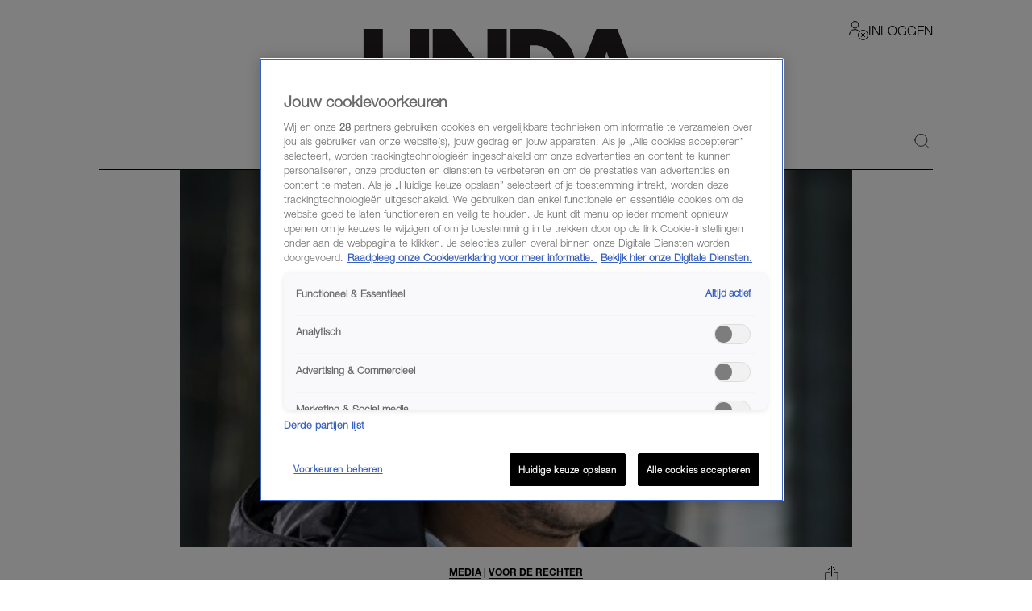

--- FILE ---
content_type: text/html; charset=utf-8
request_url: https://www.linda.nl/nieuws/lil-kleine-ex-jaimie-vaes-rechtbank-amsterdam/
body_size: 60269
content:

        <!DOCTYPE html>
        <html lang="nl" data-type="web" class="touch">
        <head>
            <meta charset="UTF-8">
            <meta name="viewport" content="width=device-width, initial-scale=1.0" />
            <title data-react-helmet="true">Lil Kleine en ex Jaimie Vaes tegenover elkaar in rechtbank Amsterdam - LINDA.nl</title>
            
            <link rel="stylesheet" href="/lindanl-static/main.d60a67b0d782d983e91aa290f2701e10462358295.css">
            
            <meta data-react-helmet="true" name="description" content="Lil Kleine treft zijn ex Jaimie Vaes maandag in de rechtbank van Amsterdam om het einde van hun relatie af te handelen."/><meta data-react-helmet="true" property="og:title" content="Lil Kleine en ex Jaimie Vaes tegenover elkaar in rechtbank Amsterdam"/><meta data-react-helmet="true" property="og:type" content="article"/><meta data-react-helmet="true" property="og:url" content="https://www.linda.nl/nieuws/media/lil-kleine-ex-jaimie-vaes-rechtbank-amsterdam/"/><meta data-react-helmet="true" property="og:image" content="https://www.linda.nl/lindanl-assets/uploads/2022/11/14072449/Jaimie-Vaes-Lil-Kleine-Cropped-600x337.jpg"/><meta data-react-helmet="true" property="og:image:secure_url" content="https://www.linda.nl/lindanl-assets/uploads/2022/11/14072449/Jaimie-Vaes-Lil-Kleine-Cropped-600x337.jpg"/><meta data-react-helmet="true" property="og:image:width" content="768"/><meta data-react-helmet="true" property="og:image:height" content="430"/><meta data-react-helmet="true" name="robots" content="max-image-preview:large"/>
            <link data-react-helmet="true" rel="canonical" href="https://www.linda.nl/nieuws/media/lil-kleine-ex-jaimie-vaes-rechtbank-amsterdam/"/>

            <script async id="ebx" src="//applets.ebxcdn.com/ebx.js"></script>

            <script src="https://cdn.cookielaw.org/scripttemplates/otSDKStub.js" type="text/javascript" data-domain-script="704f22bd-5737-4858-bd82-f55423a471d2"></script>
            <script>
            window.TN_GDPR_BYPASS = true; //bypasses loading Liveramp from Tealium
            </script>            

          <script type="text/javascript">
              var utag_data = {
                  app_brandname: 'LINDA.',
                  content_language: 'nl',
                  site_name: 'https://www.linda.nl',
                  site_location: 'prod',
                  site_country: "nl",
              };
          </script>

          <script type="text/javascript">
              (function(a,b,c,d){
              a='https://tiq.linda.nl/mfm-linda-web/prod/utag.js';
              b=document;c='script';d=b.createElement(c);d.src=a;d.type='text/java'+c;d.async=true;
              a=b.getElementsByTagName(c)[0];a.parentNode.insertBefore(d,a);
              })();
          </script>

            <meta name="apple-itunes-app" content="app-id=382222185">
            <link rel="manifest" href="/manifest.json" />

            <!-- GOOGLE SEARCH CONSOLE -->
            <meta name="google-site-verification" content="fXGdQ30ELrf7X8ObSa8k3p6yZ7bO1cMo4zUT8vvOlNI" />
            <meta name="google-site-verification" content="oj3z9UCHS2jRjJ5PTD7YAHC_wFwg6_pYZIKiGm5oJgc" />
            <meta name="google-site-verification" content="TMGrSeNsR9Gi2qtIgFuTjRP2rUzfcxsZncGD2NQoinI" />
            <meta name="p:domain_verify" content="08241596cfc0218db8bff6f0acde22d6" />
            <script data-react-helmet="true" type="application/ld+json">
                        {
                            "@context": "http://schema.org",
                            "@type": "NewsArticle",
                            "mainEntityOfPage": "https://www.linda.nl/nieuws/media/lil-kleine-ex-jaimie-vaes-rechtbank-amsterdam/",
                            "headline": "Lil Kleine en ex Jaimie Vaes tegenover elkaar in rechtbank Amsterdam",
                            "description": "Lil Kleine treft zijn ex Jaimie Vaes maandag in de rechtbank van Amsterdam om het einde van hun relatie af te handelen.",
                            "url": "https://www.linda.nl/nieuws/media/lil-kleine-ex-jaimie-vaes-rechtbank-amsterdam/",
                            "author": { "@type": "Person", "name": "Martine Findhammer-Schut" },
                            "articleSection": "Media",
                            "datePublished": "2022-11-14 07:26:24",
                            "dateModified": "2022-11-14 07:26:24",
                            "articleBody": "Lil Kleine treft zijn ex Jaimie Vaes maandag in de rechtbank van Amsterdam om het einde van hun relatie af te handelen. ",
                            "image": [
                                "https://www.linda.nl/lindanl-assets/uploads/2022/11/14072449/Jaimie-Vaes-Lil-Kleine-Cropped-600x337.jpg"
                            ],
                            "publisher": {
                                "@type": "NewsMediaOrganization",
                                "name": "LINDA.",
                                "sameAs" : [
                                    "https://www.facebook.com/linda.nl/",
                                    "https://instagram.com/linda/"
                                ],
                                "logo": {
                                    "@type": "imageObject",
                                    "url": "https://www.linda.nl/images/linda-nl.jpg"
                                }
                            }
                        }
                    </script>
        </head>
        <body >
            <script>
                function loadInstagram() {
                    const script = document.createElement("script");
                    script.src = "https://platform.instagram.com/nl_NL/embeds.js";
                    script.async = true;
                    document.body.appendChild(script);
                }
                function loadTwitter() {
                    if (window.twttr) return;
                    window.twttr = (function(d, s, id) {
                        var js, fjs = d.getElementsByTagName(s)[0],
                        t = window.twttr || {};
                        if (d.getElementById(id)) return t;
                        js = d.createElement(s);
                        js.id = id;
                        js.src = "https://platform.twitter.com/widgets.js";
                        fjs.parentNode.insertBefore(js, fjs);

                        t._e = [];
                        t.ready = function(f) {
                            t._e.push(f);
                        };

                        return t;
                    }(document, "script", "twitter-wjs"));
                }

                var consentSetInterval = setInterval(function() {
                    if( typeof window.__tcfapi === 'undefined' )
                        return;
                    clearInterval( consentSetInterval );
                    if(window.OnetrustActiveGroups && window.OnetrustActiveGroups.indexOf('C0004') !== -1) {
                      loadTwitter();
                      loadInstagram();
                    }
                    window.addEventListener('OneTrustGroupsUpdated', function (event) {
                      if(event && event.detail && event.detail.indexOf('C0004') > -1) {
                        loadTwitter();
                        loadInstagram();
                      }
                      getConsent();
                      window.localStorage.setItem('consentAction', Date.now());
                    });
                    
                    setTimeout(function() {
                      window.addEventListener('OneTrustGroupsUpdated', function(event) {
                        if (window.ReactNativeWebView && window.ReactNativeWebView.postMessage) {
                          window.ReactNativeWebView.postMessage(JSON.stringify({ type: 'showConsent' }));
                        }
                      });
                    }, 1000);

                    if (!localStorage.getItem('consented'))
                      getConsent();
                }, 100);

                if (localStorage.getItem('consented'))
                  loadConsentString();

                function getAllTrueValues(...objects) {
                    return [...new Set(objects.flatMap((object) => Object.keys(object)))].filter((key) => {
                        return objects.some((object) => object[key])
                    }).map((val) => parseInt(val))
                }

                function getConsent() {
                  window.__tcfapi('getTCData', 2, (tcData, success) => {
                    if(!tcData || !tcData.purpose || !tcData.vendor) {
                      return;
                    }
                    const purposes = getAllTrueValues(tcData.purpose.consents, tcData.purpose.legitimateInterests);
                    const vendors = getAllTrueValues(tcData.vendor.consents, tcData.vendor.legitimateInterests);
        
                    const consentString = JSON.stringify({
                        'consented_groups': window.OnetrustActiveGroups,
                        'consented_purposes_v2': purposes,
                        'consented_vendors_v2': vendors
                    });
        
                    localStorage.setItem('consented', consentString);
                    loadConsentString();
                  });
                }
                
                function loadConsentString() {
                    const consentString = localStorage.getItem('consented');
                
                    window.consented = consentString;
                    const dataEvent = {
                      'event': 'consented_vendors_purposes_push',
                      'linda_consented': consentString
                    };
                    window.dataLayer = window.dataLayer || [];
                
                    window.dataLayer.push(dataEvent);
                }
            </script>

            <div id="app"><header id="site-header" class="header_base"><div class="header_container"><div class="header_top"><div class="header_top__left"><button class="header_buttonMenu" aria-label="Menu"><svg viewBox="0 0 24 24" xmlns="http://www.w3.org/2000/svg" class="icons_hamburger" width="28" height="28" color="black"><path d="M21 7 3 7" fill="none" stroke="currentColor" stroke-linecap="round" stroke-linejoin="round"></path><path d="M21 12 3 12" fill="none" stroke="currentColor" stroke-linecap="round" stroke-linejoin="round"></path><path d="M21 17 3 17" fill="none" stroke="currentColor" stroke-linecap="round" stroke-linejoin="round"></path></svg></button></div><a href="/" target="_self" class="header_logo" aria-label="Logo LINDA.nl"></a><div class="header_top__right"><div class="login-dropdown-header_dropdownContainer login-dropdown-header_shrinkedOnMobile"><button type="button" class="login-dropdown-header_button"><svg xmlns="http://www.w3.org/2000/svg" stroke="none" fill="none" viewBox="0 0 24 24" height="24" width="24"><path fill="#ffffff" d="M7.5 9a4.25 4.25 0 1 0 0 -8.5 4.25 4.25 0 0 0 0 8.5Z" stroke-width="1"></path><path fill="#ffffff" d="M0.5 17.5a7 7 0 1 1 14 0H0.5Z" stroke-width="1"></path><path fill="#ffffff" d="M7.5 3a4.238 4.238 0 0 1 4.042 3c0.132 -0.404 0.202 -0.825 0.208 -1.25a4.25 4.25 0 0 0 -8.5 0A4.2 4.2 0 0 0 3.458 6 4.238 4.238 0 0 1 7.5 3Z" stroke-width="1"></path><path fill="#ffffff" d="M7.5 13a7 7 0 0 1 6.532 4.5h0.468a7 7 0 1 0 -14 0h0.468A7 7 0 0 1 7.5 13Z" stroke-width="1"></path><path stroke="#000000" stroke-linecap="round" stroke-linejoin="round" d="M7.5 9a4.25 4.25 0 1 0 0 -8.5 4.25 4.25 0 0 0 0 8.5Z" stroke-width="1"></path><path stroke="#000000" stroke-linecap="round" stroke-linejoin="round" d="M8.5 17.5h-8a7 7 0 0 1 10.783 -5.89" stroke-width="1"></path><path fill="#ffffff" d="M17.5 23.5a6 6 0 1 0 0 -12 6 6 0 0 0 0 12Z" stroke-width="1"></path><path fill="#ffffff" d="M17.5 11.5a6 6 0 0 0 -3.943 10.516l8.458 -8.458A5.977 5.977 0 0 0 17.5 11.5Z" stroke-width="1"></path><path stroke="#000000" stroke-linecap="round" stroke-linejoin="round" d="M17.5 23.5a6 6 0 1 0 0 -12 6 6 0 0 0 0 12Z" stroke-width="1"></path><path stroke="#000000" stroke-linecap="round" stroke-linejoin="round" d="m19.621 15.368 -4.242 4.242" stroke-width="1"></path><path stroke="#000000" stroke-linecap="round" stroke-linejoin="round" d="m19.621 19.61 -4.242 -4.242" stroke-width="1"></path></svg><span class="login-dropdown-header_text login-dropdown-header_shrinkedOnMobile">Inloggen</span></button></div></div></div><div class="header_navigation"><nav class="site-navigation_base"><li><div class="site-navigation-link_base"><a class="site-navigation-link_link" href="/">HOME</a><div class="site-navigation-link_link site-navigation-link_isClone">HOME</div></div></li><li><div class="site-navigation-link_base"><a class="site-navigation-link_link" href="/trending/">Trending</a><div class="site-navigation-link_link site-navigation-link_isClone">Trending</div></div></li><li><div class="site-navigation-link_base"><a class="site-navigation-link_link" href="/lifestyle/">Lifestyle</a><div class="site-navigation-link_link site-navigation-link_isClone">Lifestyle</div></div></li><li><div class="site-navigation-link_base"><a class="site-navigation-link_link" href="/premium/">Premium</a><div class="site-navigation-link_link site-navigation-link_isClone">Premium</div></div></li><li><div class="site-navigation-link_base"><a class="site-navigation-link_link" href="https://shop.linda.nl/?linda_medium=interne_referral&amp;linda_source=linda&amp;linda_campaign=shop&amp;linda_location=navigatie">Shop</a><div class="site-navigation-link_link site-navigation-link_isClone">Shop</div></div></li><li class="site-navigation_moreMenuItem"><div class="site-navigation-link_base site-navigation-link_withDropDown"><button class="site-navigation-link_link site-navigation-link_linkActive">Meer</button><div class="site-navigation-link_link site-navigation-link_isClone site-navigation-link_linkActive">Meer</div></div></li></nav><div class="header_search"><a class="header_icon" href="/zoeken/"><svg width="19" height="18" viewBox="0 0 24 24" xmlns="http://www.w3.org/2000/svg"><path d="M.5 10.5a10 10 0 1 0 20 0 10 10 0 1 0-20 0Z" fill="none" stroke="black" stroke-linecap="round" stroke-linejoin="round"></path><path d="m23.5 23.5-5.929-5.929" fill="none" stroke="black" stroke-linecap="round" stroke-linejoin="round"></path></svg></a></div></div></div></header><div class="article_contentContainer"><div class="article_row"><article><div id="article" class="article_articleContainer"><div class="article_mediaContainer"><img alt="Lil Kleine en ex Jaimie Vaes tegenover elkaar in rechtbank Amsterdam" src="https://www.linda.nl/lindanl-assets/uploads/2022/11/14072449/Jaimie-Vaes-Lil-Kleine-Cropped-600x337.jpg" class="image_image" fetchpriority="high" style="background-position:center center;aspect-ratio:600 / 337"/></div><div class="sticky-sidebar_container sticky-sidebar_is-aligned-left"><div class="sticky-sidebar_container-sidebar"><div class="sticky-sidebar_container-sidebar-item"><div class="article_skyScraper"><div class="advertisement_container"><div class="advertisement_base advertisement_hasv" style="align-items:center;justify-content:center"><div class="advertisement_advertisement advertisement_v" style="align-items:center;justify-content:center" id="v1"></div></div></div></div></div></div><div class="sticky-sidebar_container-inner"><div class="article_section" id="article-page-content"><div><div class="article_base"><header><button class="share-menu_shareIcon"><svg xmlns="http://www.w3.org/2000/svg" viewBox="0 0 24 24" height="24" width="24" class="icons_share"><path d="m11.5 12.937 0 -12.458" fill="none" stroke="currentColor" stroke-linecap="round" stroke-linejoin="round" stroke-width="1"></path><path d="m7.188 4.791 4.313 -4.313 4.313 4.313" fill="none" stroke="currentColor" stroke-linecap="round" stroke-linejoin="round" stroke-width="1"></path><path d="M14.375 8.146h3.833a0.958 0.958 0 0 1 0.958 0.958v12.458a0.958 0.958 0 0 1 -0.958 0.958H4.792a0.958 0.958 0 0 1 -0.958 -0.958v-12.458a0.958 0.958 0 0 1 0.958 -0.958h3.833" fill="none" stroke="currentColor" stroke-linecap="round" stroke-linejoin="round" stroke-width="1"></path></svg></button><div class="article_reverse"><h1 class="article_title">Lil Kleine en ex Jaimie Vaes tegenover elkaar in rechtbank Amsterdam</h1><div class="article_categories"><div class="category-link_link category-link_inArticle"><a href="/nieuws/media/"><span class="category-link_underline">Media</span></a><span> | </span><span class="category-link_underline"><a href="/label/voor-de-rechter/">Voor de rechter</a></span></div></div></div><span class="article_dateAndAuthor">14-11-2022<span class="article_seperator"> | </span><a class="article_author" href="/auteur/martine-findhammer-schut/">Martine Findhammer-Schut</a></span></header></div><div class="section_padded"><div class="article-content_base"><div class="article-content_contentContainer"><div class="article-content_htmlContent article-content_hasIntro"><p><strong><a href="https://www.linda.nl/nieuws/media/jaimie-vaes-lil-kleine-rechtbank-november/" target="_blank" rel="noopener">Lil Kleine treft zijn ex Jaimie Vaes maandag in de rechtbank</a> van Amsterdam om het einde van hun relatie af te handelen. </strong><!--more--></p>
<p>Zijn ex schakelde de rechter in <a href="https://www.linda.nl/nieuws/entertainment/jaimie-vaes-rechter-horloges/" target="_blank" rel="noopener">vanwege een beslaglegging</a>.</p>
</div></div></div></div><div class="article-content_articleAd"><div class="advertisement_container"><div class="advertisement_base" style="align-items:center;justify-content:center"><div class="advertisement_advertisement advertisement_m-r" style="align-items:center;justify-content:center" id="m-r1"></div></div></div></div><div class="section_padded"><div class="article-content_base"><div class="article-content_contentContainer"><div class="article-content_htmlContent"><h2>Lil Kleine en ex Jaimie Vaes</h2>
<p>Het gaat maandag om het verdelen van spullen, zoals dure horloges. Vaes heeft zich in de media, met name in haar realityserie <em>Jaimie: In The Vaes Lane</em>, meermaals uitgelaten over <a href="https://www.linda.nl/nieuws/entertainment/lil-kleine-cadeaus-horloges-jaimie-vaes-lio/" target="_blank" rel="noopener">de horloges die Lil Kleine van haar terug wil</a>.</p>
<p>Vaes beweert dat de spullen gedurende hun relatie cadeau zijn gegeven, terwijl de rapper dat nu ontkent. &#8220;Je weet als hij wat gaf, dan moest dat vanuit elke hoek gefilmd worden &#8216;want Jorik was zo goed voor zijn vrouw'&#8221;, zei Vaes daarover in haar realityserie. &#8220;En nu wordt in een e-mail zwart op wit gezegd dat dat gewoon niet waar is.&#8221;</p>
</div></div></div></div><div class="article-content_articleAd"><div class="advertisement_container"><div class="advertisement_base" style="align-items:center;justify-content:center"><div class="advertisement_advertisement advertisement_m-r" style="align-items:center;justify-content:center" id="m-r2"></div></div></div></div><div class="section_padded"><div class="article-content_base"><div class="article-content_contentContainer"><div class="article-content_htmlContent"><h2>Mishandeling</h2>
<p>De realityster besloot haar relatie met ex-verloofde Lil Kleine, die eigenlijk Jorik Scholten heet, <a href="https://www.linda.nl/nieuws/media/jaimie-vaes-mishandeling-lil-kleine-khalid-sophie/" target="_blank" rel="noopener">een paar maanden geleden te beëindigen</a>. In februari lekken beelden uit waarop te zien is hoe Scholten het hoofd van Vaes tussen een autodeur klemt.</p>
<p>Ze deed later <a href="https://www.linda.nl/meiden/rapper-lil-kleine-amsterdam-aangehouden-mishandeling/" target="_blank" rel="noopener">aangifte van mishandeling</a>. Het onderzoek in die zaak loopt nog. Scholten en Vaes hebben samen een zoon genaamd Lío.</p>
<a href="https://www.linda.nl/nieuws/jaimie-vaes-boerderij-van-dorst-lil-kleine/" class="also-read_wrapper"><img class="also-read_thumbnail" src="https://www.linda.nl/lindanl-assets/uploads/2022/10/LND_MEI_COV_JAIMIE_VAES_080-128_FINAL_RGB-Cropped-1536x864-1-300x169.jpg" alt="Thumbnail voor Jaimie Vaes in 'Boerderij van Dorst' over relatie Lil Kleine: 'Mijn lichaam was gewoon één grote stressbal'" loading="lazy" /><span class="also-read_content"><span class="also-read_title"">Jaimie Vaes in 'Boerderij van Dorst' over relatie Lil Kleine: 'Mijn lichaam was gewoon één grote stressbal'</span><span class="also-read_buttonReadAlso">Lees ook</span></span></a>
</div></div></div></div><!--$--><!--/$--><div class="share-menu-bottom_shareMenu">GOED ARTIKEL? DELEN MAAR.<div class="share-menu-bottom_shareButtons"><button><svg xmlns="http://www.w3.org/2000/svg" style="height:1.4rem" viewBox="0 0 24 24"><path d="m.5 23.5 1.6-5.9c-1-1.7-1.5-3.7-1.5-5.7C.6 5.6 5.8.5 12 .5c3.1 0 5.9 1.2 8.1 3.4 2.2 2.2 3.3 5 3.3 8.1 0 6.3-5.1 11.4-11.4 11.4-1.9 0-3.8-.5-5.5-1.4L.4 23.6Zm6.4-3.6c1.6 1 3.1 1.5 5.2 1.5 5.2 0 9.5-4.3 9.5-9.5s-4.2-9.5-9.5-9.5-9.5 4.3-9.5 9.5c0 2.1.6 3.7 1.7 5.4l-1 3.5 3.6-.9Zm10.9-5.3c0-.1-.3-.2-.5-.3-.3-.1-1.7-.8-2-.9-.3 0-.5-.1-.6.1-.2.3-.7.9-.9 1.1s-.3.2-.6 0c-.3-.1-1.2-.4-2.3-1.4-.8-.8-1.4-1.7-1.6-2-.2-.3 0-.4.1-.6.1-.1.3-.3.4-.5.1-.2.2-.3.3-.5v-.5c0-.1-.6-1.5-.9-2.1-.2-.6-.5-.5-.6-.5h-.5c-.2 0-.5 0-.8.3s-1 1-1 2.4 1 2.8 1.2 3c.1.2 2 3.1 4.9 4.3.7.3 1.2.5 1.6.6.7.2 1.3.2 1.8.1.5 0 1.7-.7 1.9-1.4.2-.7.2-1.2.2-1.4Z" fill="currentColor"></path></svg></button><button><svg xmlns="http://www.w3.org/2000/svg" xml:space="preserve" id="Layer_1" x="0" y="0" style="enable-background:new 0 0 24 24;height:1.4rem" viewBox="0 0 24 24"><style>.st1{stroke:#000;stroke-linecap:round;stroke-linejoin:round}</style><path d="M8.7 22.8h4.8v.3H8.7z" style="fill:none;stroke:#000;stroke-linecap:round;stroke-linejoin:round" fill="currentColor"></path><path d="m17.5 7.7-.4 3.8h-3.7v11.2H8.7V11.5H5.8V7.7h2.9V5.6c0-.7.1-1.5.4-2.2v-.1c.3-.6.7-1.2 1.4-1.6.6-.5 1.5-.7 2.6-.7h4.2v3.8l-3.6.3-.2 2.6h4zM9.1 3.3s0 .1 0 0h0z" class="st1" fill="currentColor"></path></svg></button><button><svg style="height:1.4rem" xmlns="http://www.w3.org/2000/svg" viewBox="0 0 24 24" fill="none"><path d="M13.7142 10.6226L20.4162 3H18.8286L13.0068 9.61729L8.3604 3H3L10.0278 13.0075L3 21H4.5876L10.7316 14.0104L15.6396 21H21M5.1606 4.17142H7.5996L18.8274 19.8861H16.3878" fill="currentColor"></path></svg></button><button><svg style="height:1.4rem" xmlns="http://www.w3.org/2000/svg" viewBox="0 0 24 24"><path d="M.7 4v16.9h22.6V4H.7ZM21 5.9l-9 7.3-9-7.3h17.9ZM2.6 19.1V8l9.4 7.6L21.4 8v11.1H2.6Z" fill="currentColor"></path></svg></button></div></div><div class="article_base"><footer><div class="section_padded"><div class="article_sources"><span>bron <a href="" target="_blank" rel="noreferrer"><strong>ANP</strong></a></span><span> foto <a href="" target="_blank" rel="noreferrer"><strong>ANP</strong></a></span></div></div></footer></div><div class="article_footerLine"></div><div class="article_base"><div><div><div class="advertisement_container"><div class="advertisement_base" style="align-items:center;justify-content:center"><div class="advertisement_advertisement advertisement_m-r" style="align-items:center;justify-content:center" id="m-r5"></div></div></div></div></div></div></div></div></div></div></div></article></div></div><div></div><div class="modules_base modules_mainContainer"><section class="slider_section slider_is-articles"><section class="section_padded"><h2 class="slider_titleMain category-title_title"><span><strong class="">Exclusief voor jou </strong></span></h2></section><div class="slider_base gutter"><div class="slider_container"><div style="width:100%"><article class="GridTeaser_gridTeaser hover-zoom_trigger"><div class="GridTeaser_image"><div class="hover-zoom_hoverZoom"><div class="hover-zoom_body"><img alt="In de nieuwste aflevering van Winter Vol Liefde staat er bij Klaas in Oostenrijk een nieuwe single in de keuken. Na een kleine uitglijder buiten, stormt Karine de keuken binnen. Tenminste, zo ervaart Klaas haar binnenkomst. " src="https://www.linda.nl/lindanl-assets/uploads/2026/01/20124414/Schermafbeelding-2026-01-20-om-12.43.12-Cropped-600x338.webp" class="image_image TeaserImage_image" loading="lazy"/></div></div></div><div class=""><a class="GridTeaser_category" href="/label/fragment-gemist/">Fragment Gemist</a><h1 class="GridTeaser_title GridTeaser_titleHelveticaNeue"><a class="GridTeaser_link" href="/nieuws/media/klaas-compleet-in-shock-in-winter-vol-liefde/">Klaas compleet in shock in &#x27;Winter Vol Liefde&#x27;: &#x27;Ik weet zeker dat wij geen match zijn&#x27;</a></h1></div></article></div><div style="width:100%"><article class="GridTeaser_gridTeaser hover-zoom_trigger"><div class="GridTeaser_image"><div class="hover-zoom_hoverZoom"><div class="hover-zoom_body"><img alt="Doutzen Kroes over het moederschap: &#x27;Kinderen zijn als spiegels&#x27;" src="https://www.linda.nl/lindanl-assets/uploads/2026/01/20193352/doutzen-kroes-over-moederschap-1170x1170-1768934046.webp" class="image_image TeaserImage_image" loading="lazy"/></div></div></div><div class=""><a class="GridTeaser_category" href="/label/moet-je-even-zien/">Moet je even zien</a><h1 class="GridTeaser_title GridTeaser_titleHelveticaNeue"><a class="GridTeaser_link" href="/nieuws/media/doutzen-kroes-over-moederschap/">Doutzen Kroes (40) siert cover Franse &#x27;Vogue&#x27; en is open over het moederschap</a></h1></div></article></div><div style="width:100%"><article class="GridTeaser_gridTeaser hover-zoom_trigger" data-advertorial="true"><div class="GridTeaser_image"><div class="hover-zoom_hoverZoom"><div class="hover-zoom_body"><img alt="Jutta Leerdam" src="https://www.linda.nl/lindanl-assets/uploads/2026/01/15145354/jutta-leerdam-1170x1170-1768485284.jpeg" class="image_image TeaserImage_image" loading="lazy"/></div></div></div><div class=""><a class="GridTeaser_category" href="/label/advertorial/">Advertorial</a><h1 class="GridTeaser_title GridTeaser_titleHelveticaNeue"><a class="GridTeaser_link" href="/advertorial/jutta-leerdam-olympische-spelen-video/">Steun en toeverlaat van Jutta Leerdam moedigt haar aan in hartverwarmende video</a></h1></div></article></div><div style="width:100%"><article class="GridTeaser_gridTeaser hover-zoom_trigger"><div class="GridTeaser_image"><div class="hover-zoom_hoverZoom"><div class="hover-zoom_body"><img alt="verdachte zaak broer s10" src="https://www.linda.nl/lindanl-assets/uploads/2025/10/13151802/verdachte-zaak-broer-s10-1170x1170-1760363165.webp" class="image_image TeaserImage_image" loading="lazy"/></div></div></div><div class=""><a class="GridTeaser_category" href="/label/voor-de-rechter/">Voor de rechter</a><h1 class="GridTeaser_title GridTeaser_titleHelveticaNeue"><a class="GridTeaser_link" href="/nieuws/media/verdachte-tweelingbroer-s10-voorarrest/">Verdachte in zaak overleden tweelingbroer S10 blijft in voorarrest</a></h1></div></article></div><div style="width:100%"><article class="GridTeaser_gridTeaser hover-zoom_trigger"><div class="GridTeaser_image"><div class="hover-zoom_hoverZoom"><div class="hover-zoom_body"><img alt="RTL reageert op ophef over acteerverleden Pearl uit &#x27;Winter Vol Liefde&#x27;: &#x27;Geen aanwijzingen dat ze niet oprecht is&#x27;" src="https://www.linda.nl/lindanl-assets/uploads/2026/01/20131840/Schermafbeelding-2026-01-20-om-13.17.44-Cropped-600x338.webp" class="image_image TeaserImage_image" loading="lazy"/></div></div></div><div class=""><a class="GridTeaser_category" href="/label/oh-ja-joh/">Oh, ja joh?</a><h1 class="GridTeaser_title GridTeaser_titleHelveticaNeue"><a class="GridTeaser_link" href="/nieuws/media/rtl-reactie-ophef-pearl-winter-vol-liefde/">RTL reageert op ophef over acteerverleden Pearl uit &#x27;Winter Vol Liefde&#x27;: &#x27;Geen aanwijzingen dat ze niet oprecht is&#x27;</a></h1></div></article></div></div></div><button aria-label="Vorige" class="slider_button slider_button-prev slider_is-disabled"><span class="icons_icon"></span></button><button aria-label="Volgende" class="slider_button slider_button-next"><span class="icons_icon"></span></button></section><div data-widget="plista_widget_belowArticleNew" class="module-handler_widget"></div><section class="section_padded"><section class="two-column-add_flex two-column-add_section"><h2 class="two-column-add_titleMain category-title_title"><a href="https://www.linda.nl/trending/" target="_blank" rel="noreferrer"><strong class="">TRENDING </strong></a><div><div class="read-more_wrapper"><a class="read-more_link" href="https://www.linda.nl/trending/">MEER</a></div></div></h2><div class="two-column-add_list"><div class="two-column-add_articleWrapper"><div class="two-column-add_fullWidth"><div><div class="article-list_articles"><div style="width:100%"><article class="GridTeaser_gridTeaser hover-zoom_trigger"><div class="GridTeaser_image"><div class="hover-zoom_hoverZoom"><div class="hover-zoom_body"><img alt="Frans Bauer opa" src="https://www.linda.nl/lindanl-assets/uploads/2026/01/19113444/ANP-530297793-Cropped-_1_-1-1170x1170-1768818901.webp" class="image_image TeaserImage_image" loading="lazy"/></div></div></div><div class=""><a class="GridTeaser_category" href="/label/beetje-bijblijven/">Beetje bijblijven</a><h1 class="GridTeaser_title GridTeaser_titleHelveticaNeue"><a class="GridTeaser_link" href="/nieuws/entertainment/frans-bauer-opa-jan-danique/">Frans Bauer over opa worden: &#x27;Vermoedden al dat Jan (23) ons als eerste een kleinkind zou schenken&#x27;</a></h1></div></article></div><div style="width:100%"><article class="GridTeaser_gridTeaser hover-zoom_trigger"><div class="GridTeaser_image"><div class="hover-zoom_hoverZoom"><div class="hover-zoom_body"><img alt="Brooklyn Beckham voor het eerst open over familieruzie" src="https://www.linda.nl/lindanl-assets/uploads/2026/01/20081725/ANP-497828045-Cropped-1170x1170-1768896734.webp" class="image_image TeaserImage_image" loading="lazy"/></div></div></div><div class=""><a class="GridTeaser_category" href="/label/gelezen-bij-de-tandarts/">Gelezen bij de tandarts</a><h1 class="GridTeaser_title GridTeaser_titleHelveticaNeue"><a class="GridTeaser_link" href="/nieuws/entertainment/brooklyn-beckham-open-over-familieruzie/">Brooklyn Beckham voor het eerst open over familieruzie: &#x27;Ik heb me nog nooit zo vernederd gevoeld&#x27;</a></h1></div></article></div><div style="width:100%"><article class="GridTeaser_gridTeaser hover-zoom_trigger"><div class="GridTeaser_image"><div class="hover-zoom_hoverZoom"><div class="hover-zoom_body"><img alt="Dyantha brooks in dierenprint" src="https://www.linda.nl/lindanl-assets/uploads/2025/01/02204846/WDAAN24_1Dyantha028finalV3-1170x1170-1768825189.jpg" class="image_image TeaserImage_image" loading="lazy"/></div></div></div><div class=""><a class="GridTeaser_category" href="/label/wil-je-weten/">Wil je weten</a><h1 class="GridTeaser_title GridTeaser_titleHelveticaNeue"><a class="GridTeaser_link" href="/lifestyle/mode/hertenprint-modetrend-2026/">Geen zebra-, panter- of koeienprint, maar déze dierenprint domineert straks het straatbeeld</a></h1></div></article></div><div style="width:100%"><article class="GridTeaser_gridTeaser hover-zoom_trigger" data-advertorial="true"><div class="GridTeaser_image"><div class="hover-zoom_hoverZoom"><div class="hover-zoom_body"><img alt="autistische, barbie" src="https://www.linda.nl/lindanl-assets/uploads/2026/01/12104536/251119_Mattel_Amsterdam_128-favorite-Mattel-1170x1170-1768211160.webp" class="image_image TeaserImage_image" loading="lazy"/></div></div></div><div class=""><a class="GridTeaser_category" href="/label/advertorial/">Advertorial</a><h1 class="GridTeaser_title GridTeaser_titleHelveticaNeue"><a class="GridTeaser_link" href="/advertorial/autistische-barbie-pop/">Ieder kind een eigen rolmodel: er is vanaf nu ook een Barbie met autisme</a></h1></div></article></div><div style="width:100%"><article class="GridTeaser_gridTeaser hover-zoom_trigger"><div class="GridTeaser_image"><div class="hover-zoom_hoverZoom"><div class="hover-zoom_body"><img alt="In &#x27;Postcode Loterij In de ring&#x27; strijden Nienke en Pim uit Oldenzaal om 50.000 euro, tegen 100 outsiders." src="https://www.linda.nl/lindanl-assets/uploads/2026/01/18224052/pim-nienke-postcode-loterij-in-de-ring-1170x1170-1768772467.webp" class="image_image TeaserImage_image" loading="lazy"/></div></div><object class="TeaserImage_icon TeaserImage_normal" data="/images/teaser-icon-video.svg"></object></div><div class=""><a class="GridTeaser_category" href="/label/fragment-gemist/">Fragment Gemist</a><h1 class="GridTeaser_title GridTeaser_titleHelveticaNeue"><a class="GridTeaser_link" href="/nieuws/media/postcode-loterij-in-de-ring-nienke-pim-fragment/">Nienke en Pim willen huis kopen met winst &#x27;Postcode Loterij In de ring&#x27;: &#x27;De woningmarkt is lastig&#x27;</a></h1></div></article></div><div style="width:100%"><article class="GridTeaser_gridTeaser hover-zoom_trigger"><div class="GridTeaser_image"><div class="hover-zoom_hoverZoom"><div class="hover-zoom_body"><img alt="&#x27;Over Mijn Lijk&#x27;-Alex" src="https://www.linda.nl/lindanl-assets/uploads/2025/04/11075734/oml08-em-afl01-stillalex-584379-1170x1170-1750408395.webp" class="image_image TeaserImage_image" loading="lazy"/></div></div></div><div class=""><a class="GridTeaser_category" href="/label/verdrietig/">Verdrietig</a><h1 class="GridTeaser_title GridTeaser_titleHelveticaNeue"><a class="GridTeaser_link" href="/nieuws/media/alex-over-mijn-lijk-coma/">Alex uit &#x27;Over Mijn Lijk&#x27; ligt nog steeds in coma: &#x27;Zie ik hem morgen nog?&#x27;</a></h1></div></article></div></div></div></div><div class="two-column-add_advertisement"></div></div></div></section></section><div class="module-handler_moduleWrapper"><section class="section_padded"><h2 class="module-handler_titleMain category-title_title"><span><strong class="">LINDA.</strong><span class="">PREMIUM </span></span></h2><div class="swiper-slider_wrapper"><div class="swiper-slider_navigation" style="height:calc(100% - 50px)"><button class="swiper-slider_button-prev swiper-slider_button-nav swiper-slider_button-prev-7f663b05-f678-11f0-9b4a-8506cb49366d"><svg xmlns="http://www.w3.org/2000/svg" fill="none" viewBox="0 0 24 24"><path fill="currentColor" d="M8.91 20.67c-.19 0-.38-.07-.53-.22a.754.754 0 0 1 0-1.06l6.52-6.52c.48-.48.48-1.26 0-1.74L8.38 4.61a.754.754 0 0 1 0-1.06c.29-.29.77-.29 1.06 0l6.52 6.52c.51.51.8 1.2.8 1.93s-.28 1.42-.8 1.93l-6.52 6.52c-.15.14-.34.22-.53.22Z"></path></svg></button><button class="swiper-slider_button-next swiper-slider_button-nav swiper-slider_button-next-7f663b05-f678-11f0-9b4a-8506cb49366d"><svg xmlns="http://www.w3.org/2000/svg" fill="none" viewBox="0 0 24 24"><path fill="currentColor" d="M8.91 20.67c-.19 0-.38-.07-.53-.22a.754.754 0 0 1 0-1.06l6.52-6.52c.48-.48.48-1.26 0-1.74L8.38 4.61a.754.754 0 0 1 0-1.06c.29-.29.77-.29 1.06 0l6.52 6.52c.51.51.8 1.2.8 1.93s-.28 1.42-.8 1.93l-6.52 6.52c-.15.14-.34.22-.53.22Z"></path></svg></button></div><div class="swiper swiper-slider_swiper"><div class="swiper-wrapper"><div class="swiper-slide swiper-slider_swiper-slide"><div class="tile_container"><div class="tile_tile tile_has-gradient tile_has-background-image tile_is-uppercase tile_text"><div class="tile_content"><div class="tile_titles"><a class="tile_rubric-freemium" href="/label/de-stad-van/">De stad van</a><h2 class="tile_freemium-title"><a class="tile_titleLink" href="/lifestyle/reizen/sarah-janneh-groningen-citytrip-tips/">Actrice Sarah Janneh deelt favoriete plekken in Groningen: &#x27;Ik begin er met koffie en eindig aan de bar om te klaverjassen tijdens het eten&#x27;</a></h2></div></div><div class="tile_premiumLabel tile_freemiumLabel"></div></div><div class="tile_memberContent"></div></div></div><div class="swiper-slide swiper-slider_swiper-slide"><div class="tile_container"><div class="tile_tile tile_has-gradient tile_has-background-image tile_column"><div class="tile_content"><a class="tile_rubric" href="/label/column/">Column</a><div class="tile_titles"><h2 class="tile_title"><a class="tile_titleLink" href="/premium/columns/roos-moggre-brein-nummers/"><span>roos</span></a></h2><h3 class="tile_subtitle"><a class="tile_titleLink" href="/premium/columns/roos-moggre-brein-nummers/"><span>‘deze vreselijke oorwurm nooit meer uit mijn muziekgeheugen vertrokken’</span></a></h3></div></div><div class="tile_premiumLabel"></div></div><div class="tile_memberContent"></div></div></div><div class="swiper-slide swiper-slider_swiper-slide"><div class="tile_container"><div class="tile_tile tile_is-uppercase tile_quote"><div class="tile_content"><a class="tile_rubric" href="/label/stom/">Stom!</a><div class="tile_titles"><h2 class="tile_title"><a class="tile_titleLink" href="/premium/mensen/stom-domien-verschuuren-dj-presentator/"><span>fruit</span><span>vliegjes</span></a></h2><h3 class="tile_subtitle"><a class="tile_titleLink" href="/premium/mensen/stom-domien-verschuuren-dj-presentator/"><span>DOMIEN VERSCHUUREN</span></a></h3></div></div><div class="tile_premiumLabel"></div></div><div class="tile_memberContent"></div></div></div><div class="swiper-slide swiper-slider_swiper-slide"><div class="tile_container"><div class="tile_tile tile_has-background-image tile_is-uppercase tile_text"><div class="tile_content"><a class="tile_rubric" href="/label/amber/">Amber</a><div class="tile_titles"><div class="tile_title"><a class="tile_titleLink" href="/premium/columns/amber/high-escort-amber-oudste-klant/"></a></div></div></div><div class="tile_premiumLabel"></div></div><div class="tile_memberContent"></div></div></div><div class="swiper-slide swiper-slider_swiper-slide"><div class="tile_container"><div class="tile_tile tile_has-gradient tile_has-background-image tile_has-subtitle-on-top tile_has-padding-on-top tile_is-uppercase tile_title_text"><div class="tile_content"><a class="tile_rubric" href="/label/portretten/">Portretten</a><div class="tile_titles"><h2 class="tile_title"><a class="tile_titleLink" href="/premium/mensen/gay-op-straat-gemeente-weinig-diversiteit/"><span>‘Bizar hoe mensen op</span><span>ons reageren’</span></a></h2><h3 class="tile_subtitle"><a class="tile_titleLink" href="/premium/mensen/gay-op-straat-gemeente-weinig-diversiteit/"><span>QUEER EN ALTIJD OP JE HOEDE</span></a></h3></div></div><div class="tile_premiumLabel"></div></div><div class="tile_memberContent"></div></div></div><div class="swiper-slide swiper-slider_swiper-slide"><div class="tile_container"><div class="tile_tile tile_has-gradient tile_has-background-image tile_has-subtitle-on-top tile_has-padding-on-top tile_is-uppercase tile_title_text"><div class="tile_content"><a class="tile_rubric" href="/label/portretten/">Portretten</a><div class="tile_titles"><h2 class="tile_title"><a class="tile_titleLink" href="/premium/mensen/vijf-uur-opstaan-sporten/"><span>‘Dit gevoel offer ik</span><span>voor niemand op’</span></a></h2><h3 class="tile_subtitle"><a class="tile_titleLink" href="/premium/mensen/vijf-uur-opstaan-sporten/"><span>VROEGE VOGELS</span></a></h3></div></div><div class="tile_premiumLabel"></div></div><div class="tile_memberContent"></div></div></div><div class="swiper-slide swiper-slider_swiper-slide"><div class="tile_container"><div class="tile_tile tile_has-gradient tile_has-background-image tile_has-subtitle-on-top tile_has-padding-on-top tile_is-uppercase tile_title_text"><div class="tile_content"><a class="tile_rubric" href="/label/mode/">Mode</a><div class="tile_titles"><h2 class="tile_title"><a class="tile_titleLink" href="/premium/mensen/birgit-schuurman-overgang-adhd/"><span>‘Doe mij maar die panterlegging, more is more’</span></a></h2><h3 class="tile_subtitle"><a class="tile_titleLink" href="/premium/mensen/birgit-schuurman-overgang-adhd/"><span>BIRGIT SCHUURMAN</span></a></h3></div></div><div class="tile_premiumLabel"></div></div><div class="tile_memberContent"></div></div></div></div></div><div class="swiper-slider_footer swiper-slider_footer-7f663b05-f678-11f0-9b4a-8506cb49366d"></div></div></section></div><section class="slider_section slider_is-articles"><section class="section_padded"><h2 class="slider_titleMain category-title_title"><span><strong class="">NET </strong><span class="">BINNEN </span></span></h2></section><div class="slider_base gutter"><div class="slider_container"><div style="width:100%"><article class="GridTeaser_gridTeaser hover-zoom_trigger"><div class="GridTeaser_image"><div class="hover-zoom_hoverZoom"><div class="hover-zoom_body"><img alt="In de nieuwste aflevering van Winter Vol Liefde staat er bij Klaas in Oostenrijk een nieuwe single in de keuken. Na een kleine uitglijder buiten, stormt Karine de keuken binnen. Tenminste, zo ervaart Klaas haar binnenkomst. " src="https://www.linda.nl/lindanl-assets/uploads/2026/01/20124414/Schermafbeelding-2026-01-20-om-12.43.12-Cropped-600x338.webp" class="image_image TeaserImage_image" loading="lazy"/></div></div></div><div class=""><a class="GridTeaser_category" href="/label/fragment-gemist/">Fragment Gemist</a><h1 class="GridTeaser_title GridTeaser_titleHelveticaNeue"><a class="GridTeaser_link" href="/nieuws/media/klaas-compleet-in-shock-in-winter-vol-liefde/">Klaas compleet in shock in &#x27;Winter Vol Liefde&#x27;: &#x27;Ik weet zeker dat wij geen match zijn&#x27;</a></h1></div></article></div><div style="width:100%"><article class="GridTeaser_gridTeaser hover-zoom_trigger"><div class="GridTeaser_image"><div class="hover-zoom_hoverZoom"><div class="hover-zoom_body"><img alt="Gat in rails gevonden vlak bij plek treinramp Spanje" src="https://www.linda.nl/lindanl-assets/uploads/2026/01/20204212/gat-gevonden-rails-treinramp-spanje-1170x1170-1768938157.webp" class="image_image TeaserImage_image" loading="lazy"/></div></div></div><div class=""><a class="GridTeaser_category" href="/label/nieuws/">Nieuws</a><h1 class="GridTeaser_title GridTeaser_titleHelveticaNeue"><a class="GridTeaser_link" href="/nieuws/buitenland/gat-gevonden-rails-treinramp-spanje/">Gat in rails gevonden vlak bij plek waar trein ontspoorde in Spanje</a></h1></div></article></div><div style="width:100%"><article class="GridTeaser_gridTeaser hover-zoom_trigger" data-advertorial="true"><div class="GridTeaser_image"><div class="hover-zoom_hoverZoom"><div class="hover-zoom_body"><img alt="huid, verzorgen, crème" src="https://www.linda.nl/lindanl-assets/uploads/2026/01/07134815/pexels-alena-shekhovtcova-6996069-1170x1170-1767790121.webp" class="image_image TeaserImage_image" loading="lazy"/></div></div></div><div class=""><a class="GridTeaser_category" href="/label/advertorial/">Advertorial</a><h1 class="GridTeaser_title GridTeaser_titleHelveticaNeue"><a class="GridTeaser_link" href="/advertorial/huid-verzorgen-creme/">Wil je in 2026 écht goed voor je huid gaan zorgen? Zo ga je te werk</a></h1></div></article></div><div style="width:100%"><article class="GridTeaser_gridTeaser hover-zoom_trigger"><div class="GridTeaser_image"><div class="hover-zoom_hoverZoom"><div class="hover-zoom_body"><img alt="Doutzen Kroes over het moederschap: &#x27;Kinderen zijn als spiegels&#x27;" src="https://www.linda.nl/lindanl-assets/uploads/2026/01/20193352/doutzen-kroes-over-moederschap-1170x1170-1768934046.webp" class="image_image TeaserImage_image" loading="lazy"/></div></div></div><div class=""><a class="GridTeaser_category" href="/label/moet-je-even-zien/">Moet je even zien</a><h1 class="GridTeaser_title GridTeaser_titleHelveticaNeue"><a class="GridTeaser_link" href="/nieuws/media/doutzen-kroes-over-moederschap/">Doutzen Kroes (40) siert cover Franse &#x27;Vogue&#x27; en is open over het moederschap</a></h1></div></article></div><div style="width:100%"><article class="GridTeaser_gridTeaser hover-zoom_trigger"><div class="GridTeaser_image"><div class="hover-zoom_hoverZoom"><div class="hover-zoom_body"><img alt="verdachte zaak broer s10" src="https://www.linda.nl/lindanl-assets/uploads/2025/10/13151802/verdachte-zaak-broer-s10-1170x1170-1760363165.webp" class="image_image TeaserImage_image" loading="lazy"/></div></div></div><div class=""><a class="GridTeaser_category" href="/label/voor-de-rechter/">Voor de rechter</a><h1 class="GridTeaser_title GridTeaser_titleHelveticaNeue"><a class="GridTeaser_link" href="/nieuws/media/verdachte-tweelingbroer-s10-voorarrest/">Verdachte in zaak overleden tweelingbroer S10 blijft in voorarrest</a></h1></div></article></div></div></div><button aria-label="Vorige" class="slider_button slider_button-prev slider_is-disabled"><span class="icons_icon"></span></button><button aria-label="Volgende" class="slider_button slider_button-next"><span class="icons_icon"></span></button></section></div><footer class="current_base"><div class="current_rubrics"><div class="current_container"></div></div><div class="current_container"><div class="current_col"><h3 class="current_title">Volg ons</h3><span class="current_group current_iconGroup"><a href="https://www.facebook.com/linda.nl/" class="current_icon" target="_blank" rel="noreferrer"><img src="/images/social-media-facebook.svg" alt="Facebook" width="18" height="18" loading="lazy"/></a><a href="https://www.tiktok.com/@linda" class="current_icon" target="_blank" rel="noreferrer"><img src="/images/tiktok-logo-meiden.svg" alt="TikTok" width="18" height="18" loading="lazy"/></a><a href="https://www.instagram.com/linda/" class="current_icon" target="_blank" rel="noreferrer"><img src="/images/social-instagram.svg" alt="Instagram" width="18" height="18" loading="lazy"/></a></span><span class="current_group current_iconGroup"><a href="https://www.youtube.com/c/LINDAoriginals" class="current_icon" target="_blank" rel="noreferrer"><img src="/images/social-video-youtube-clip.svg" alt="YouTube" width="18" height="18" loading="lazy"/></a><a href="https://nl.pinterest.com/LINDAmagazine/" class="current_icon" target="_blank" rel="noreferrer"><img src="/images/social-pinterest.svg" width="18" height="18" loading="lazy" alt="Pinterest"/></a><a href="https://whatsapp.com/channel/0029Vb5p8Nl4dTnQQnKHKg2k" class="current_icon" target="_blank" rel="noreferrer"><img src="/images/whatsapp.svg" style="width:21px" loading="lazy" alt="WhatsApp"/></a></span></div><div class="current_col"><h3 class="current_title">Adverteren</h3><a class="current_link" href="/adverteren/">mogelijkheden</a></div><div class="current_col"><h3 class="current_title">Nieuwsbrief</h3><a class="current_link" href="/aanmelden-nieuwsbrief/">schrijf je in</a></div><div class="current_col"><h3 class="current_title">Contact</h3><a class="current_link" href="/vacature/">vacatures</a><a class="current_link" href="/colofon/">colofon</a><a href="http://klantenservice.linda.nl/nl/support/home/" class="current_link" target="_blank" rel="noreferrer">klantenservice</a></div><div class="current_col"><h3 class="current_title">LINDA.foundation</h3><a href="https://www.lindafoundation.nl/" class="current_link" target="_blank" rel="noreferrer">steun gezinnen</a></div><div class="current_col"><h3 class="current_title">Voorwaarden</h3><a class="current_link" href="/gedragscode-linda/">gedragscode LINDA.</a><a href="https://privacy.talpanetwork.com/nl/voorwaarden/" class="current_link" target="_blank" rel="noreferrer">gebruiksvoorwaarden</a><a href="https://shop.linda.nl/leveringsvoorwaarden/" class="current_link" target="_blank" rel="noreferrer">leveringsvoorwaarden</a><a href="https://privacy.talpanetwork.com/nl/privacy/" class="current_link" target="_blank" rel="noreferrer">privacyverklaring</a><a href="https://privacy.talpanetwork.com/nl/cookies/" class="current_link" target="_blank" rel="noreferrer">cookieverklaring</a><span class="current_link"><button>cookievoorwaarden</button></span></div></div><div class="current_loader"><div class="loader_loader"><div class="loader_bounce1"></div><div class="loader_bounce2"></div><div></div></div></div></footer></div>

            <script type="application/json" id="__INIT_DATA__">{"toaster":{"active":false,"uuid":"6954df887c4da","text":"Droge, jeukende huid door de kou?","linkText":">> Dít kan helpen","link":"https://www.linda.nl/advertorial/droge-jeukende-huid-atopisch-eczeem-winter/","backgroundColor":"#0077c8","girls":{"active":false,"uuid":"6870bb3b5efab","text":"Anne (20) voelde zich eenzaam maar vond vriendschap waar ze het niet verwachtte. ","linkText":">> Lees hier hoe","link":"https://www.linda.nl/meiden/meiden-reallife/anne-minder-eenzaam-voelen/","backgroundColor":"#ffd200"},"popups":[{"uuid":"68da370dc8256","title":"DIT WIL JE WOENSDAG","platforms":[],"usergroups":[],"description":"WIN NU EEN HAARVERZORGINGSPAKKET T.W.V. €100,-","image":"https://www.linda.nl/lindanl-assets/uploads/2026/01/14093928/Pop-up_week48_2-1.jpg","button":"DOE MEE","link":"https://www.linda.nl/meiden/meiden-deals/haircare-lijn-lush/","delay":"5","pagecount":"1"},{"uuid":"68ff29b2725ec","title":"CADEAUTJE OP DINSDAG","platforms":["LINDA."],"usergroups":["new","returning","member"],"description":"Er staat weer een nieuw cadeautje voor je klaar","image":"https://www.linda.nl/lindanl-assets/uploads/2026/01/20100455/COD-pop-up-450x225px4.jpg","button":"BEKIJK SNEL WAT HET IS","link":"https://www.linda.nl/premium/campagne/kleding-shoppen-korting/","delay":"5","pagecount":"1"},{"uuid":"694267f930b37","title":"WORD NU ABONNEE","platforms":[],"usergroups":[],"description":"8 maanden LINDA. + giftset van Marie-Stella-Maris cadeau voor slechts € 71,60","image":"https://www.linda.nl/lindanl-assets/uploads/2025/12/17091627/MSM_pop-up.v1.jpg","button":"BEKIJK HIER","link":"https://www.linda.nl/campagne-linda-magazine-abonnement-4/","delay":"5","pagecount":"1"},{"uuid":"695e22b961c35","title":"PROBEER DE EERSTE MAAND GRATIS","platforms":[],"usergroups":[],"description":"Met LINDA.premium heb je 24/7 online toegang tot alle magazine-artikelen, extra columns & interviews én te gekke winacties","image":"https://www.linda.nl/lindanl-assets/uploads/2026/01/07100617/1e-maand-premium_pop-up_450x225px.jpg","button":"DIT WIL IK","link":"https://www.linda.nl/campagne-linda-premium/","delay":"5","pagecount":"1"},{"uuid":"69689cf9c97e6","title":"WORD NU ABONNEE","platforms":[],"usergroups":[],"description":"Krijg deze geweldige tas van Fred de la Bretoniere t.w.v. € 179,95 cadeau","image":"https://www.linda.nl/lindanl-assets/uploads/2026/01/15085015/fred_pop-up.jpg","button":"BEKIJK HIER","link":"https://www.linda.nl/linda-magazine-abonnement/","delay":"5","pagecount":"1"},{"uuid":"696de3615bd8e","title":"WORD NU LINDA.MEIDEN MEMBER","platforms":["LINDA.meiden"],"usergroups":["new","returning"],"description":"Betaal slechts € 47,40 en krijg deze koptelefoon t.w.v. € 100 cadeau","image":"https://www.linda.nl/lindanl-assets/uploads/2026/01/19085433/Pop-up_freshnrebel.jpg","button":"DIT WIL IK","link":"https://www.linda.nl/linda-meiden-abonnement-5/","delay":"5","pagecount":"1"}]},"init":{"id":"init","mainNavigation":{"id":"MainNavigation","menus":[{"id":"7bca76a0-f678-11f0-b6fd-89aa0be75c1a","title":"Main","pages":[{"id":"home","title":"HOME","slug":"home","url":"/","modules":null,"sidebarModules":null,"hideBanners":false,"hideMarketing":false,"isPillarPage":false,"children":[]},{"id":"3119164","title":"Trending","slug":"3119164","url":"/trending/","modules":null,"sidebarModules":null,"hideBanners":false,"hideMarketing":false,"isPillarPage":false,"children":[]},{"id":"3151455","title":"Lifestyle","slug":"3151455","url":"/lifestyle/","modules":null,"sidebarModules":null,"hideBanners":false,"hideMarketing":false,"isPillarPage":false,"children":[]},{"id":"3226433","title":"Premium","slug":"3226433","url":"/premium/","modules":null,"sidebarModules":null,"hideBanners":false,"hideMarketing":false,"isPillarPage":false,"children":[]},{"id":"shop-2","title":"Shop","slug":"shop-2","url":"https://shop.linda.nl/?linda_medium=interne_referral&linda_source=linda&linda_campaign=shop&linda_location=navigatie","modules":null,"sidebarModules":null,"hideBanners":false,"hideMarketing":false,"isPillarPage":false,"children":[]}]}]},"appMoreNavigation":{"id":"AppMoreNavigation","menus":[{"id":"7bca9db0-f678-11f0-b6fd-89aa0be75c1a","title":"App meer","pages":[{"id":"3119729","title":"Trending","slug":"3119729","url":"/trending/","modules":null,"sidebarModules":null,"hideBanners":false,"hideMarketing":false,"isPillarPage":false,"children":[{"id":"meest-gelezen-2","title":"Meest gelezen","slug":"meest-gelezen-2","url":"/trending/","modules":null,"sidebarModules":null,"hideBanners":false,"hideMarketing":false,"isPillarPage":false,"children":[]},{"id":"3119846","title":"Net Binnen","slug":"3119846","url":"/net-binnen/","modules":null,"sidebarModules":null,"hideBanners":false,"hideMarketing":false,"isPillarPage":false,"children":[]}]},{"id":"shop-4","title":"Shop","slug":"shop-4","url":"https://shop.linda.nl/?utm_source=linda.nl&utm_medium=navigatie","modules":null,"sidebarModules":null,"hideBanners":false,"hideMarketing":false,"isPillarPage":false,"children":[{"id":"abonneren-3","title":"ABONNEMENT MET KORTING","slug":"abonneren-3","url":"https://shop.linda.nl/abonnementen/?linda_source=linda&linda_medium=navigatie&linda_campaign=werf","modules":null,"sidebarModules":null,"hideBanners":false,"hideMarketing":false,"isPillarPage":false,"children":[]},{"id":"abonnement-met-cadeau-2","title":"ABONNEMENT MET CADEAU","slug":"abonnement-met-cadeau-2","url":"/linda-magazine-abonnement/?linda_source=linda&linda_medium=navigatie&linda_campaign=werf","modules":null,"sidebarModules":null,"hideBanners":false,"hideMarketing":false,"isPillarPage":false,"children":[]},{"id":"geef-linda-cadeau-2","title":"GEEF LINDA. CADEAU","slug":"geef-linda-cadeau-2","url":"https://shop.linda.nl/linda-cadeau-geven/?linda_source=linda&linda_medium=navigatie&linda_campaign=werf-geefcadeau","modules":null,"sidebarModules":null,"hideBanners":false,"hideMarketing":false,"isPillarPage":false,"children":[]},{"id":"losse-magazines-2","title":"Losse Magazines","slug":"losse-magazines-2","url":"https://shop.linda.nl/losse-edities/?linda_source=linda&linda_medium=navigatie&linda_campaign=lvk","modules":null,"sidebarModules":null,"hideBanners":false,"hideMarketing":false,"isPillarPage":false,"children":[]},{"id":"onze-producten-2","title":"Onze Producten","slug":"onze-producten-2","url":"https://shop.linda.nl/onze-producten/?linda_source=linda&linda_medium=navigatie","modules":null,"sidebarModules":null,"hideBanners":false,"hideMarketing":false,"isPillarPage":false,"children":[]}]},{"id":"2682336","title":"Nieuws","slug":"2682336","url":"/nieuws/","modules":null,"sidebarModules":null,"hideBanners":false,"hideMarketing":false,"isPillarPage":false,"children":[{"id":"2682464","title":"Entertainment","slug":"2682464","url":"/nieuws/entertainment/","modules":null,"sidebarModules":null,"hideBanners":false,"hideMarketing":false,"isPillarPage":false,"children":[]},{"id":"2682461","title":"Media","slug":"2682461","url":"/nieuws/media/","modules":null,"sidebarModules":null,"hideBanners":false,"hideMarketing":false,"isPillarPage":false,"children":[]},{"id":"2682465","title":"Koningshuis","slug":"2682465","url":"/nieuws/koningshuis/","modules":null,"sidebarModules":null,"hideBanners":false,"hideMarketing":false,"isPillarPage":false,"children":[]},{"id":"2682459","title":"Binnenland","slug":"2682459","url":"/nieuws/binnenland/","modules":null,"sidebarModules":null,"hideBanners":false,"hideMarketing":false,"isPillarPage":false,"children":[]},{"id":"2682458","title":"Buitenland","slug":"2682458","url":"/nieuws/buitenland/","modules":null,"sidebarModules":null,"hideBanners":false,"hideMarketing":false,"isPillarPage":false,"children":[]}]},{"id":"2734954","title":"Lifestyle","slug":"2734954","url":"/lifestyle/","modules":null,"sidebarModules":null,"hideBanners":false,"hideMarketing":false,"isPillarPage":false,"children":[{"id":"2734963","title":"Fit & Gezond","slug":"2734963","url":"/fit-gezond/","modules":null,"sidebarModules":null,"hideBanners":false,"hideMarketing":false,"isPillarPage":false,"children":[]},{"id":"2741499","title":"Koken & Eten","slug":"2741499","url":"/koken-eten/","modules":null,"sidebarModules":null,"hideBanners":false,"hideMarketing":false,"isPillarPage":false,"children":[]},{"id":"2741500","title":"Mode","slug":"2741500","url":"/mode/","modules":null,"sidebarModules":null,"hideBanners":false,"hideMarketing":false,"isPillarPage":false,"children":[]},{"id":"2741502","title":"Beauty","slug":"2741502","url":"/beauty/","modules":null,"sidebarModules":null,"hideBanners":false,"hideMarketing":false,"isPillarPage":false,"children":[]},{"id":"3276088","title":"Alles kids","slug":"3276088","url":"/alles-kids/","modules":null,"sidebarModules":null,"hideBanners":false,"hideMarketing":false,"isPillarPage":false,"children":[]},{"id":"2741503","title":"Wonen & Klussen","slug":"2741503","url":"/wonen-klussen/","modules":null,"sidebarModules":null,"hideBanners":false,"hideMarketing":false,"isPillarPage":false,"children":[]},{"id":"2741505","title":"Even weg","slug":"2741505","url":"/reizen/","modules":null,"sidebarModules":null,"hideBanners":false,"hideMarketing":false,"isPillarPage":false,"children":[]},{"id":"2741533","title":"Geld & Carrière","slug":"2741533","url":"/geld-carriere-2/","modules":null,"sidebarModules":null,"hideBanners":false,"hideMarketing":false,"isPillarPage":false,"children":[]},{"id":"2741541","title":"Culture Club","slug":"2741541","url":"/cultuur-media/","modules":null,"sidebarModules":null,"hideBanners":false,"hideMarketing":false,"isPillarPage":false,"children":[]}]},{"id":"2741545","title":"Persoonlijk","slug":"2741545","url":"/persoonlijk-home/","modules":null,"sidebarModules":null,"hideBanners":false,"hideMarketing":false,"isPillarPage":false,"children":[{"id":"2741546","title":"Familie","slug":"2741546","url":"/familie-opvoeden/","modules":null,"sidebarModules":null,"hideBanners":false,"hideMarketing":false,"isPillarPage":false,"children":[]},{"id":"2741547","title":"Seks & Relaties","slug":"2741547","url":"/relaties/","modules":null,"sidebarModules":null,"hideBanners":false,"hideMarketing":false,"isPillarPage":false,"children":[]},{"id":"columns","title":"Columns","slug":"columns","url":"/columns/","modules":null,"sidebarModules":null,"hideBanners":false,"hideMarketing":false,"isPillarPage":false,"children":[]}]},{"id":"3235718","title":"LINDA. Dossiers","slug":"3235718","url":"/overzichtspagina-linda-dossiers/","modules":null,"sidebarModules":null,"hideBanners":false,"hideMarketing":false,"isPillarPage":false,"children":[{"id":"3394120","title":"Dossier Kinderwens","slug":"3394120","url":"/dossier-kinderwens/","modules":null,"sidebarModules":null,"hideBanners":false,"hideMarketing":false,"isPillarPage":false,"children":[]},{"id":"3394121","title":"Dossier Vrouwengezondheid","slug":"3394121","url":"/dossier-vrouwengezondheid/","modules":null,"sidebarModules":null,"hideBanners":false,"hideMarketing":false,"isPillarPage":false,"children":[]},{"id":"3243727","title":"Dossier alcohol","slug":"3243727","url":"/dossier-alcohol/","modules":null,"sidebarModules":null,"hideBanners":false,"hideMarketing":false,"isPillarPage":false,"children":[]},{"id":"3235717","title":"Dossier politiek","slug":"3235717","url":"/dossier-politiek-meiden/","modules":null,"sidebarModules":null,"hideBanners":false,"hideMarketing":false,"isPillarPage":false,"children":[]},{"id":"3235716","title":"Dossier suïcide","slug":"3235716","url":"/dossier-suicide/","modules":null,"sidebarModules":null,"hideBanners":false,"hideMarketing":false,"isPillarPage":false,"children":[]},{"id":"3235715","title":"Dossier (Ont)haren","slug":"3235715","url":"/dossier-haren/","modules":null,"sidebarModules":null,"hideBanners":false,"hideMarketing":false,"isPillarPage":false,"children":[]},{"id":"dossier-hpv-linda-meiden","title":"Dossier HPV LINDA.meiden","slug":"dossier-hpv-linda-meiden","url":"/dossier-hpv/","modules":null,"sidebarModules":null,"hideBanners":false,"hideMarketing":false,"isPillarPage":false,"children":[]},{"id":"3235712","title":"Dossier Overgang","slug":"3235712","url":"/overgang/","modules":null,"sidebarModules":null,"hideBanners":false,"hideMarketing":false,"isPillarPage":false,"children":[]},{"id":"3235711","title":"Dossier Hoogtepunt","slug":"3235711","url":"/dossier-hoogtepunt/","modules":null,"sidebarModules":null,"hideBanners":false,"hideMarketing":false,"isPillarPage":false,"children":[]},{"id":"3235710","title":"Dossier Hormonen","slug":"3235710","url":"/dossier-hormonen/","modules":null,"sidebarModules":null,"hideBanners":false,"hideMarketing":false,"isPillarPage":false,"children":[]},{"id":"3235709","title":"Dossier Geld","slug":"3235709","url":"/dossiergeld/","modules":null,"sidebarModules":null,"hideBanners":false,"hideMarketing":false,"isPillarPage":false,"children":[]}]},{"id":"videos","title":"Video's","slug":"videos","url":"/tv/","modules":null,"sidebarModules":null,"hideBanners":false,"hideMarketing":false,"isPillarPage":false,"children":[{"id":"net-binnen","title":"Net Binnen","slug":"net-binnen","url":"/tv/","modules":null,"sidebarModules":null,"hideBanners":false,"hideMarketing":false,"isPillarPage":false,"children":[]}]},{"id":"podcasts-3","title":"Podcasts","slug":"podcasts-3","url":"/podcast/","modules":null,"sidebarModules":null,"hideBanners":false,"hideMarketing":false,"isPillarPage":false,"children":[{"id":"series-3","title":"Series","slug":"series-3","url":"/podcast/","modules":null,"sidebarModules":null,"hideBanners":false,"hideMarketing":false,"isPillarPage":false,"children":[]}]},{"id":"linda-meiden-2","title":"LINDA.meiden","slug":"linda-meiden-2","url":"/meiden-home/","modules":null,"sidebarModules":null,"hideBanners":false,"hideMarketing":false,"isPillarPage":false,"children":[{"id":"3146990","title":"Trending","slug":"3146990","url":"/meiden/meiden-trending/","modules":null,"sidebarModules":null,"hideBanners":false,"hideMarketing":false,"isPillarPage":false,"children":[]},{"id":"2741551","title":"Real life","slug":"2741551","url":"/meiden/meiden-reallife/","modules":null,"sidebarModules":null,"hideBanners":false,"hideMarketing":false,"isPillarPage":false,"children":[]},{"id":"3146989","title":"Self Love","slug":"3146989","url":"/meiden/meiden-selflove/","modules":null,"sidebarModules":null,"hideBanners":false,"hideMarketing":false,"isPillarPage":false,"children":[]}]},{"id":"3243109","title":"Premium","slug":"3243109","url":"/premium/","modules":null,"sidebarModules":null,"hideBanners":false,"hideMarketing":false,"isPillarPage":false,"children":[{"id":"alle-edities-2","title":"Alle magazine edities","slug":"alle-edities-2","url":"/magazine-editie-overzichtspagina/","modules":null,"sidebarModules":null,"hideBanners":false,"hideMarketing":false,"isPillarPage":false,"children":[]}]},{"id":"alles-over-linda-2","title":"Alles over LINDA.","slug":"alles-over-linda-2","url":"/","modules":null,"sidebarModules":null,"hideBanners":false,"hideMarketing":false,"isPillarPage":false,"children":[{"id":"linda-app-2","title":"LINDA. app","slug":"linda-app-2","url":"/app/","modules":null,"sidebarModules":null,"hideBanners":false,"hideMarketing":false,"isPillarPage":false,"children":[]},{"id":"linda-nieuwsbrief-3","title":"LINDA. nieuwsbrief","slug":"linda-nieuwsbrief-3","url":"/aanmelden-nieuwsbrief/","modules":null,"sidebarModules":null,"hideBanners":false,"hideMarketing":false,"isPillarPage":false,"children":[]},{"id":"2741595","title":"LINDA.foundation","slug":"2741595","url":"/linda-foundation/","modules":null,"sidebarModules":null,"hideBanners":false,"hideMarketing":false,"isPillarPage":false,"children":[]},{"id":"2741543","title":"LINDA. Lab","slug":"2741543","url":"/lab/","modules":null,"sidebarModules":null,"hideBanners":false,"hideMarketing":false,"isPillarPage":false,"children":[]}]}]}]},"girlsMoreNavigation":{"id":"GirlsMoreNavigation","menus":[{"id":"7bcb12e0-f678-11f0-b6fd-89aa0be75c1a","title":"Meiden meer menu","pages":[{"id":"trending-2","title":"TRENDING","slug":"trending-2","url":"/trending/","modules":null,"sidebarModules":null,"hideBanners":false,"hideMarketing":false,"isPillarPage":false,"children":[{"id":"3316721","title":"Real life","slug":"3316721","url":"/meiden/meiden-reallife/","modules":null,"sidebarModules":null,"hideBanners":false,"hideMarketing":false,"isPillarPage":false,"children":[]},{"id":"3316722","title":"Celebs","slug":"3316722","url":"/meiden/meiden-celebs/","modules":null,"sidebarModules":null,"hideBanners":false,"hideMarketing":false,"isPillarPage":false,"children":[]},{"id":"3316724","title":"Mentale gezondheid","slug":"3316724","url":"/meiden/meiden-mentale-gezondheid/","modules":null,"sidebarModules":null,"hideBanners":false,"hideMarketing":false,"isPillarPage":false,"children":[]},{"id":"liefde-seks","title":"Liefde & seks","slug":"liefde-seks","url":"/meiden/meiden-daten/","modules":null,"sidebarModules":null,"hideBanners":false,"hideMarketing":false,"isPillarPage":false,"children":[]},{"id":"3316725","title":"Werk & geld","slug":"3316725","url":"/meiden/meiden-werk-geld/","modules":null,"sidebarModules":null,"hideBanners":false,"hideMarketing":false,"isPillarPage":false,"children":[]}]},{"id":"dossiers-2","title":"DOSSIERS","slug":"dossiers-2","url":"/overzichtspagina-linda-dossiers/","modules":null,"sidebarModules":null,"hideBanners":false,"hideMarketing":false,"isPillarPage":false,"children":[{"id":"3316727","title":"Seksueel geweld","slug":"3316727","url":"/dossier-seksueel-geweld/","modules":null,"sidebarModules":null,"hideBanners":false,"hideMarketing":false,"isPillarPage":false,"children":[]},{"id":"3316728","title":"Alcohol","slug":"3316728","url":"/dossier-alcohol/","modules":null,"sidebarModules":null,"hideBanners":false,"hideMarketing":false,"isPillarPage":false,"children":[]},{"id":"3316730","title":"Suïcide","slug":"3316730","url":"/dossier-suicide/","modules":null,"sidebarModules":null,"hideBanners":false,"hideMarketing":false,"isPillarPage":false,"children":[]},{"id":"3316290","title":"HPV","slug":"3316290","url":"/dossier-hpv/","modules":null,"sidebarModules":null,"hideBanners":false,"hideMarketing":false,"isPillarPage":false,"children":[]},{"id":"3316732","title":"Politiek","slug":"3316732","url":"/dossier-politiek-meiden/","modules":null,"sidebarModules":null,"hideBanners":false,"hideMarketing":false,"isPillarPage":false,"children":[]}]},{"id":"podcasts-4","title":"PODCASTS","slug":"podcasts-4","url":"/podcast/","modules":null,"sidebarModules":null,"hideBanners":false,"hideMarketing":false,"isPillarPage":false,"children":[{"id":"3316282","title":"Hey Meiden de podcast","slug":"3316282","url":"/meiden-hey-meiden-podcast/","modules":null,"sidebarModules":null,"hideBanners":false,"hideMarketing":false,"isPillarPage":false,"children":[]},{"id":"3316289","title":"Hey Expert de podcast","slug":"3316289","url":"/meiden-hey-expert-de-podcast/","modules":null,"sidebarModules":null,"hideBanners":false,"hideMarketing":false,"isPillarPage":false,"children":[]}]},{"id":"deals-3","title":"DEALS","slug":"deals-3","url":"/meiden-deals/","modules":null,"sidebarModules":null,"hideBanners":false,"hideMarketing":false,"isPillarPage":false,"children":[{"id":"3316291","title":"LINDA.meiden deals","slug":"3316291","url":"/meiden-deals/","modules":null,"sidebarModules":null,"hideBanners":false,"hideMarketing":false,"isPillarPage":false,"children":[]}]},{"id":"shop-5","title":"SHOP","slug":"shop-5","url":"/magazine-editie-overzichtspagina/","modules":null,"sidebarModules":null,"hideBanners":false,"hideMarketing":false,"isPillarPage":false,"children":[{"id":"losse-magazines-4","title":"Losse magazines","slug":"losse-magazines-4","url":"https://shop.linda.nl/losse-edities","modules":null,"sidebarModules":null,"hideBanners":false,"hideMarketing":false,"isPillarPage":false,"children":[]}]},{"id":"3316995","title":"WORD MEMBER","slug":"3316995","url":"/abonneren/","modules":null,"sidebarModules":null,"hideBanners":false,"hideMarketing":false,"isPillarPage":false,"children":[{"id":"linda-meiden-met-cadeau","title":"LINDA.meiden met cadeau","slug":"linda-meiden-met-cadeau","url":"/linda-meiden-abonnement/","modules":null,"sidebarModules":null,"hideBanners":false,"hideMarketing":false,"isPillarPage":false,"children":[]},{"id":"linda-meiden-met-korting","title":"LINDA.meiden met korting","slug":"linda-meiden-met-korting","url":"/campagne-linda-meiden-community/","modules":null,"sidebarModules":null,"hideBanners":false,"hideMarketing":false,"isPillarPage":false,"children":[]},{"id":"3317000","title":"Geef LINDA.meiden cadeau","slug":"3317000","url":"/geef-linda-meiden-cadeau/","modules":null,"sidebarModules":null,"hideBanners":false,"hideMarketing":false,"isPillarPage":false,"children":[]}]}]}]},"navigation":{"id":"FooterNavigation","menus":[{"id":"7bcb12e1-f678-11f0-b6fd-89aa0be75c1a","title":"Magazine","pages":[{"id":"abonneren","title":"Abonneren","slug":"abonneren","url":"https://shop.linda.nl/abonnement-linda/?utm_medium=linda.nl&utm_source=footer&utm_campaign=werf","modules":null,"sidebarModules":null,"hideBanners":false,"hideMarketing":false,"isPillarPage":false,"children":[]},{"id":"koop-linda-los-2","title":"Koop LINDA. los","slug":"koop-linda-los-2","url":"https://shop.linda.nl/losse-edities/?utm_medium=linda.nl&utm_source=footer&utm_campaign=lvk","modules":null,"sidebarModules":null,"hideBanners":false,"hideMarketing":false,"isPillarPage":false,"children":[]}]},{"id":"7bcb12e2-f678-11f0-b6fd-89aa0be75c1a","title":"Adverteren","pages":[{"id":"bereik-profiel","title":"Mogelijkheden","slug":"bereik-profiel","url":"/adverteren/","modules":null,"sidebarModules":null,"hideBanners":false,"hideMarketing":false,"isPillarPage":false,"children":[]}]},{"id":"7bcb12e3-f678-11f0-b6fd-89aa0be75c1a","title":"Voorwaarden","pages":[{"id":"gebruikersvoorwaarden","title":"Gebruiksvoorwaarden","slug":"gebruikersvoorwaarden","url":"https://privacy.talpanetwork.com/nl/voorwaarden","modules":null,"sidebarModules":null,"hideBanners":false,"hideMarketing":false,"isPillarPage":false,"children":[]},{"id":"privacy-policy","title":"privacyverklaring  - geüpdatet","slug":"privacy-policy","url":"https://privacy.talpanetwork.com/nl/privacy","modules":null,"sidebarModules":null,"hideBanners":false,"hideMarketing":false,"isPillarPage":false,"children":[]},{"id":"cookie-policy","title":"Cookieverklaring","slug":"cookie-policy","url":"https://privacy.talpanetwork.com/nl/cookies","modules":null,"sidebarModules":null,"hideBanners":false,"hideMarketing":false,"isPillarPage":false,"children":[]},{"id":"leveringsvoorwaarden","title":"Leveringsvoorwaarden","slug":"leveringsvoorwaarden","url":"https://shop.linda.nl/leveringsvoorwaarden/","modules":null,"sidebarModules":null,"hideBanners":false,"hideMarketing":false,"isPillarPage":false,"children":[]}]},{"id":"7bcb12e4-f678-11f0-b6fd-89aa0be75c1a","title":"Contact","pages":[{"id":"vacatures","title":"Vacatures","slug":"vacatures","url":"/vacature","modules":null,"sidebarModules":null,"hideBanners":false,"hideMarketing":false,"isPillarPage":false,"children":[]},{"id":"247836","title":"Colofon","slug":"247836","url":"/colofon/","modules":null,"sidebarModules":null,"hideBanners":false,"hideMarketing":false,"isPillarPage":false,"children":[]},{"id":"klantenservice","title":"Klantenservice","slug":"klantenservice","url":"http://klantenservice.linda.nl/nl/support/home","modules":null,"sidebarModules":null,"hideBanners":false,"hideMarketing":false,"isPillarPage":false,"children":[]},{"id":"facebook","title":"Facebook","slug":"facebook","url":"https://www.facebook.com/linda.nl/","modules":null,"sidebarModules":null,"hideBanners":false,"hideMarketing":false,"isPillarPage":false,"children":[]},{"id":"instagram","title":"Instagram","slug":"instagram","url":"https://www.instagram.com/linda/","modules":null,"sidebarModules":null,"hideBanners":false,"hideMarketing":false,"isPillarPage":false,"children":[]},{"id":"twitter","title":"Twitter","slug":"twitter","url":"https://twitter.com/lindanieuws","modules":null,"sidebarModules":null,"hideBanners":false,"hideMarketing":false,"isPillarPage":false,"children":[]},{"id":"ga-naar-linda-foundation","title":"LINDA. foundation","slug":"ga-naar-linda-foundation","url":"https://www.lindafoundation.nl","modules":null,"sidebarModules":null,"hideBanners":false,"hideMarketing":false,"isPillarPage":false,"children":[]}]}]},"footer":{"id":"FooterNavigation","menus":[{"id":"7bcb39f0-f678-11f0-b6fd-89aa0be75c1a","title":"Footer","pages":[{"id":"adverteren","title":"Adverteren","slug":"adverteren","url":"/","modules":null,"sidebarModules":null,"hideBanners":false,"hideMarketing":false,"isPillarPage":false,"children":[{"id":"mogelijkheden","title":"mogelijkheden","slug":"mogelijkheden","url":"/adverteren/","modules":null,"sidebarModules":null,"hideBanners":false,"hideMarketing":false,"isPillarPage":false,"children":[]}]},{"id":"nieuwsbrief","title":"Nieuwsbrief","slug":"nieuwsbrief","url":"/nieuwsbrief","modules":null,"sidebarModules":null,"hideBanners":false,"hideMarketing":false,"isPillarPage":false,"children":[{"id":"schrijf-je-in-2","title":"schrijf je in","slug":"schrijf-je-in-2","url":"/aanmelden-nieuwsbrief/","modules":null,"sidebarModules":null,"hideBanners":false,"hideMarketing":false,"isPillarPage":false,"children":[]}]},{"id":"contact","title":"Contact","slug":"contact","url":"/","modules":null,"sidebarModules":null,"hideBanners":false,"hideMarketing":false,"isPillarPage":false,"children":[{"id":"3218143","title":"vacatures","slug":"3218143","url":"/vacature/","modules":null,"sidebarModules":null,"hideBanners":false,"hideMarketing":false,"isPillarPage":false,"children":[]},{"id":"3218144","title":"colofon","slug":"3218144","url":"/colofon/","modules":null,"sidebarModules":null,"hideBanners":false,"hideMarketing":false,"isPillarPage":false,"children":[]},{"id":"klantenservice-2","title":"klantenservice","slug":"klantenservice-2","url":"http://klantenservice.linda.nl/nl/support/home/","modules":null,"sidebarModules":null,"hideBanners":false,"hideMarketing":false,"isPillarPage":false,"children":[]}]},{"id":"linda-foundation-2","title":"LINDA.foundation","slug":"linda-foundation-2","url":"https://www.lindafoundation.nl/","modules":null,"sidebarModules":null,"hideBanners":false,"hideMarketing":false,"isPillarPage":false,"children":[{"id":"steun-gezinnen","title":"steun gezinnen","slug":"steun-gezinnen","url":"https://www.lindafoundation.nl/","modules":null,"sidebarModules":null,"hideBanners":false,"hideMarketing":false,"isPillarPage":false,"children":[]}]},{"id":"voorwaarden","title":"Voorwaarden","slug":"voorwaarden","url":"/","modules":null,"sidebarModules":null,"hideBanners":false,"hideMarketing":false,"isPillarPage":false,"children":[{"id":"gedragscode-linda","title":"gedragscode LINDA.","slug":"gedragscode-linda","url":"/gedragscode-linda/","modules":null,"sidebarModules":null,"hideBanners":false,"hideMarketing":false,"isPillarPage":false,"children":[]},{"id":"gebruiksvoorwaarden","title":"gebruiksvoorwaarden","slug":"gebruiksvoorwaarden","url":"https://privacy.talpanetwork.com/nl/voorwaarden/","modules":null,"sidebarModules":null,"hideBanners":false,"hideMarketing":false,"isPillarPage":false,"children":[]},{"id":"leveringsvoorwaarden-2","title":"leveringsvoorwaarden","slug":"leveringsvoorwaarden-2","url":"https://shop.linda.nl/leveringsvoorwaarden/","modules":null,"sidebarModules":null,"hideBanners":false,"hideMarketing":false,"isPillarPage":false,"children":[]},{"id":"privacyverklaring","title":"privacyverklaring","slug":"privacyverklaring","url":"https://privacy.talpanetwork.com/nl/privacy/","modules":null,"sidebarModules":null,"hideBanners":false,"hideMarketing":false,"isPillarPage":false,"children":[]},{"id":"cookieverklaring-geupdate","title":"cookieverklaring","slug":"cookieverklaring-geupdate","url":"https://privacy.talpanetwork.com/nl/cookies","modules":null,"sidebarModules":null,"hideBanners":false,"hideMarketing":false,"isPillarPage":false,"children":[]}]}]}]},"moreNavigation":{"id":"MoreMenuNavigation","menus":[{"id":"7bcb8810-f678-11f0-b6fd-89aa0be75c1a","title":"Meer menu","pages":[{"id":"3119728","title":"Trending","slug":"3119728","url":"/trending/","modules":null,"sidebarModules":null,"hideBanners":false,"hideMarketing":false,"isPillarPage":false,"children":[{"id":"meest-gelezen","title":"Meest gelezen","slug":"meest-gelezen","url":"/trending/","modules":null,"sidebarModules":null,"hideBanners":false,"hideMarketing":false,"isPillarPage":false,"children":[]},{"id":"3119842","title":"Net Binnen","slug":"3119842","url":"/net-binnen/","modules":null,"sidebarModules":null,"hideBanners":false,"hideMarketing":false,"isPillarPage":false,"children":[]}]},{"id":"2063781","title":"Nieuws","slug":"2063781","url":"/nieuws/","modules":null,"sidebarModules":null,"hideBanners":false,"hideMarketing":false,"isPillarPage":false,"children":[{"id":"1933302","title":"Entertainment","slug":"1933302","url":"/nieuws/entertainment/","modules":null,"sidebarModules":null,"hideBanners":false,"hideMarketing":false,"isPillarPage":false,"children":[]},{"id":"1933307","title":"Media","slug":"1933307","url":"/nieuws/media/","modules":null,"sidebarModules":null,"hideBanners":false,"hideMarketing":false,"isPillarPage":false,"children":[]},{"id":"1933304","title":"Koningshuis","slug":"1933304","url":"/nieuws/koningshuis/","modules":null,"sidebarModules":null,"hideBanners":false,"hideMarketing":false,"isPillarPage":false,"children":[]},{"id":"958164","title":"Binnenland","slug":"958164","url":"/nieuws/binnenland/","modules":null,"sidebarModules":null,"hideBanners":false,"hideMarketing":false,"isPillarPage":false,"children":[]},{"id":"958162","title":"Buitenland","slug":"958162","url":"/nieuws/buitenland/","modules":null,"sidebarModules":null,"hideBanners":false,"hideMarketing":false,"isPillarPage":false,"children":[]}]},{"id":"2085447","title":"Lifestyle","slug":"2085447","url":"/lifestyle/","modules":null,"sidebarModules":null,"hideBanners":false,"hideMarketing":false,"isPillarPage":false,"children":[{"id":"2085363","title":"Fit & Gezond","slug":"2085363","url":"/fit-gezond/","modules":null,"sidebarModules":null,"hideBanners":false,"hideMarketing":false,"isPillarPage":false,"children":[]},{"id":"2085369","title":"Koken & Eten","slug":"2085369","url":"/koken-eten/","modules":null,"sidebarModules":null,"hideBanners":false,"hideMarketing":false,"isPillarPage":false,"children":[]},{"id":"2085365","title":"Mode","slug":"2085365","url":"/mode/","modules":null,"sidebarModules":null,"hideBanners":false,"hideMarketing":false,"isPillarPage":false,"children":[]},{"id":"2085435","title":"Beauty","slug":"2085435","url":"/beauty/","modules":null,"sidebarModules":null,"hideBanners":false,"hideMarketing":false,"isPillarPage":false,"children":[]},{"id":"3276086","title":"Alles kids","slug":"3276086","url":"/alles-kids/","modules":null,"sidebarModules":null,"hideBanners":false,"hideMarketing":false,"isPillarPage":false,"children":[]},{"id":"2085355","title":"Wonen & Klussen","slug":"2085355","url":"/wonen-klussen/","modules":null,"sidebarModules":null,"hideBanners":false,"hideMarketing":false,"isPillarPage":false,"children":[]},{"id":"even-weg","title":"Even weg","slug":"even-weg","url":"/reizen/","modules":null,"sidebarModules":null,"hideBanners":false,"hideMarketing":false,"isPillarPage":false,"children":[]},{"id":"2085356","title":"Geld & Carrière","slug":"2085356","url":"/geld-carriere-2/","modules":null,"sidebarModules":null,"hideBanners":false,"hideMarketing":false,"isPillarPage":false,"children":[]},{"id":"2085361","title":"Culture Club","slug":"2085361","url":"/cultuur-media/","modules":null,"sidebarModules":null,"hideBanners":false,"hideMarketing":false,"isPillarPage":false,"children":[]}]},{"id":"2276170","title":"Persoonlijk","slug":"2276170","url":"/persoonlijk-home/","modules":null,"sidebarModules":null,"hideBanners":false,"hideMarketing":false,"isPillarPage":false,"children":[{"id":"familie","title":"Familie","slug":"familie","url":"/familie-opvoeden/","modules":null,"sidebarModules":null,"hideBanners":false,"hideMarketing":false,"isPillarPage":false,"children":[]},{"id":"sex-relaties","title":"Seks & Relaties","slug":"sex-relaties","url":"/relaties/","modules":null,"sidebarModules":null,"hideBanners":false,"hideMarketing":false,"isPillarPage":false,"children":[]},{"id":"columns-4","title":"Columns","slug":"columns-4","url":"/columns/","modules":null,"sidebarModules":null,"hideBanners":false,"hideMarketing":false,"isPillarPage":false,"children":[]}]},{"id":"linda-dossiers","title":"LINDA.Dossiers","slug":"linda-dossiers","url":"/overzichtspagina-linda-dossiers/","modules":null,"sidebarModules":null,"hideBanners":false,"hideMarketing":false,"isPillarPage":false,"children":[{"id":"3512113","title":"Dossier Slaap","slug":"3512113","url":"/dossier-slaap/","modules":null,"sidebarModules":null,"hideBanners":false,"hideMarketing":false,"isPillarPage":false,"children":[]},{"id":"3502391","title":"Dossier Veiligheid","slug":"3502391","url":"/dossier-veiligheid/","modules":null,"sidebarModules":null,"hideBanners":false,"hideMarketing":false,"isPillarPage":false,"children":[]},{"id":"3447843","title":"Dossier Eenzaamheid","slug":"3447843","url":"/dossier-eenzaamheid/","modules":null,"sidebarModules":null,"hideBanners":false,"hideMarketing":false,"isPillarPage":false,"children":[]},{"id":"3394123","title":"Dossier Kinderwens","slug":"3394123","url":"/dossier-kinderwens/","modules":null,"sidebarModules":null,"hideBanners":false,"hideMarketing":false,"isPillarPage":false,"children":[]},{"id":"3335134","title":"Dossier Vrouwengezondheid","slug":"3335134","url":"/dossier-vrouwengezondheid/","modules":null,"sidebarModules":null,"hideBanners":false,"hideMarketing":false,"isPillarPage":false,"children":[]},{"id":"3235789","title":"Dossier (Ont)haren","slug":"3235789","url":"/dossier-haren/","modules":null,"sidebarModules":null,"hideBanners":false,"hideMarketing":false,"isPillarPage":false,"children":[]},{"id":"3235792","title":"Dossier Overgang","slug":"3235792","url":"/overgang/","modules":null,"sidebarModules":null,"hideBanners":false,"hideMarketing":false,"isPillarPage":false,"children":[]},{"id":"3243729","title":"Dossier alcohol","slug":"3243729","url":"/dossier-alcohol/","modules":null,"sidebarModules":null,"hideBanners":false,"hideMarketing":false,"isPillarPage":false,"children":[]},{"id":"3235787","title":"Dossier politiek","slug":"3235787","url":"/dossier-politiek-meiden/","modules":null,"sidebarModules":null,"hideBanners":false,"hideMarketing":false,"isPillarPage":false,"children":[]},{"id":"3235788","title":"Dossier suïcide","slug":"3235788","url":"/dossier-suicide/","modules":null,"sidebarModules":null,"hideBanners":false,"hideMarketing":false,"isPillarPage":false,"children":[]},{"id":"dossier-hpv-linda-meiden-2","title":"Dossier HPV LINDA.meiden","slug":"dossier-hpv-linda-meiden-2","url":"/dossier-hpv/","modules":null,"sidebarModules":null,"hideBanners":false,"hideMarketing":false,"isPillarPage":false,"children":[]},{"id":"3235793","title":"Dossier Hoogtepunt","slug":"3235793","url":"/dossier-hoogtepunt/","modules":null,"sidebarModules":null,"hideBanners":false,"hideMarketing":false,"isPillarPage":false,"children":[]},{"id":"3235794","title":"Dossier Hormonen","slug":"3235794","url":"/dossier-hormonen/","modules":null,"sidebarModules":null,"hideBanners":false,"hideMarketing":false,"isPillarPage":false,"children":[]},{"id":"3235795","title":"Dossier Geld","slug":"3235795","url":"/dossiergeld/","modules":null,"sidebarModules":null,"hideBanners":false,"hideMarketing":false,"isPillarPage":false,"children":[]}]},{"id":"videos-3","title":"Video's","slug":"videos-3","url":"/tv/","modules":null,"sidebarModules":null,"hideBanners":false,"hideMarketing":false,"isPillarPage":false,"children":[{"id":"videos-2","title":"Net Binnen","slug":"videos-2","url":"/tv/","modules":null,"sidebarModules":null,"hideBanners":false,"hideMarketing":false,"isPillarPage":false,"children":[]}]},{"id":"podcasts-2","title":"Podcasts","slug":"podcasts-2","url":"/podcast/","modules":null,"sidebarModules":null,"hideBanners":false,"hideMarketing":false,"isPillarPage":false,"children":[{"id":"series","title":"Series","slug":"series","url":"/podcast/","modules":null,"sidebarModules":null,"hideBanners":false,"hideMarketing":false,"isPillarPage":false,"children":[]}]},{"id":"linda-meiden","title":"LINDA.meiden","slug":"linda-meiden","url":"/meiden-home/","modules":null,"sidebarModules":null,"hideBanners":false,"hideMarketing":false,"isPillarPage":false,"children":[{"id":"3146986","title":"Trending","slug":"3146986","url":"/meiden/meiden-trending/","modules":null,"sidebarModules":null,"hideBanners":false,"hideMarketing":false,"isPillarPage":false,"children":[]},{"id":"1933331","title":"Real life","slug":"1933331","url":"/meiden/meiden-reallife/","modules":null,"sidebarModules":null,"hideBanners":false,"hideMarketing":false,"isPillarPage":false,"children":[]},{"id":"3146985","title":"Self Love","slug":"3146985","url":"/meiden/meiden-selflove/","modules":null,"sidebarModules":null,"hideBanners":false,"hideMarketing":false,"isPillarPage":false,"children":[]}]},{"id":"3242730","title":"Premium","slug":"3242730","url":"/premium/","modules":null,"sidebarModules":null,"hideBanners":false,"hideMarketing":false,"isPillarPage":false,"children":[{"id":"alle-edities","title":"Alle magazine edities","slug":"alle-edities","url":"/magazine-editie-overzichtspagina/","modules":null,"sidebarModules":null,"hideBanners":false,"hideMarketing":false,"isPillarPage":false,"children":[]},{"id":"3468425","title":"Exclusief op LINDA.premium","slug":"3468425","url":"/exclusief-op-linda-premium/","modules":null,"sidebarModules":null,"hideBanners":false,"hideMarketing":false,"isPillarPage":false,"children":[]}]},{"id":"shop-3","title":"Shop","slug":"shop-3","url":"https://shop.linda.nl/?utm_source=linda.nl&utm_medium=navigatie","modules":null,"sidebarModules":null,"hideBanners":false,"hideMarketing":false,"isPillarPage":false,"children":[{"id":"abonneren-2","title":"LINDA. MET KORTING","slug":"abonneren-2","url":"https://shop.linda.nl/abonnementen?linda_medium=interne_referral&linda_source=linda&linda_campaign=werf&linda_location=navigatie","modules":null,"sidebarModules":null,"hideBanners":false,"hideMarketing":false,"isPillarPage":false,"children":[]},{"id":"linda-met-cadeau","title":"LINDA. MET CADEAU","slug":"linda-met-cadeau","url":"/linda-magazine-abonnement/?linda_medium=interne_referral&linda_source=linda&linda_campaign=werf&linda_location=navigatie","modules":null,"sidebarModules":null,"hideBanners":false,"hideMarketing":false,"isPillarPage":false,"children":[]},{"id":"onze-producten","title":"LINDA.MEIDEN MET KORTING","slug":"onze-producten","url":"https://shop.linda.nl/subscription-term?productId=01tP50000057XNlIAM","modules":null,"sidebarModules":null,"hideBanners":false,"hideMarketing":false,"isPillarPage":false,"children":[]},{"id":"abonnement-met-cadeau","title":"LINDA.MEIDEN MET CADEAU","slug":"abonnement-met-cadeau","url":"/linda-meiden-abonnement/?linda_medium=interne_referral&linda_source=linda&linda_campaign=werf&linda_location=navigatie","modules":null,"sidebarModules":null,"hideBanners":false,"hideMarketing":false,"isPillarPage":false,"children":[]},{"id":"geef-linda-cadeau","title":"GEEF LINDA. CADEAU","slug":"geef-linda-cadeau","url":"https://shop.linda.nl/linda-cadeau-geven?linda_medium=interne_referral&linda_source=linda&linda_campaign=geefcadeau&linda_location=navigatie","modules":null,"sidebarModules":null,"hideBanners":false,"hideMarketing":false,"isPillarPage":false,"children":[]},{"id":"losse-magazines","title":"Losse Magazines","slug":"losse-magazines","url":"https://shop.linda.nl/losse-edities?linda_medium=interne_referral&linda_source=linda&linda_campaign=linda_lvk&linda_location=navigatie","modules":null,"sidebarModules":null,"hideBanners":false,"hideMarketing":false,"isPillarPage":false,"children":[]}]},{"id":"alles-over-linda","title":"Alles over LINDA.","slug":"alles-over-linda","url":"/","modules":null,"sidebarModules":null,"hideBanners":false,"hideMarketing":false,"isPillarPage":false,"children":[{"id":"linda-app","title":"LINDA. app","slug":"linda-app","url":"/app/","modules":null,"sidebarModules":null,"hideBanners":false,"hideMarketing":false,"isPillarPage":false,"children":[]},{"id":"linda-nieuwsbrief","title":"LINDA. nieuwsbrief","slug":"linda-nieuwsbrief","url":"/aanmelden-nieuwsbrief/","modules":null,"sidebarModules":null,"hideBanners":false,"hideMarketing":false,"isPillarPage":false,"children":[]},{"id":"1905374","title":"LINDA. foundation","slug":"1905374","url":"/linda-foundation/","modules":null,"sidebarModules":null,"hideBanners":false,"hideMarketing":false,"isPillarPage":false,"children":[]},{"id":"linda-lab-3","title":"LINDA.lab","slug":"linda-lab-3","url":"/lab/","modules":null,"sidebarModules":null,"hideBanners":false,"hideMarketing":false,"isPillarPage":false,"children":[]}]},{"id":"home-5","title":"Home","slug":"home-5","url":"","modules":null,"sidebarModules":null,"hideBanners":false,"hideMarketing":false,"isPillarPage":false,"children":[]}]}]},"rubricsNavigation":{"id":"RubricsNavigation","menus":[{"id":"7bd0b830-f678-11f0-b6fd-89aa0be75c1a","title":"Footer rubrieken","pages":[]}]},"categories":[{"id":162389,"name":"Advertorial","description":"De inzet van een advertorial is één van de vele mogelijkheden voor content integratie en adverteren op LINDA.nl.","slug":"advertorial","taxonomy":"category","link":"/advertorial/"},{"id":184588,"name":"Afscheid","description":"","slug":"afscheid","taxonomy":"category","link":"/premium/columns/afscheid/","parent":184583},{"id":184643,"name":"Alles Kids","description":"","slug":"alles-kids","taxonomy":"category","link":"/lifestyle/alles-kids/","parent":162440},{"id":183034,"name":"Als Banken Konden Praten","description":"","slug":"als-banken-konden-praten","thumbnail":{"id":"jaPcB1vABpSB6AHX5WevUD","sizes":[{"width":400,"type":"medium_large","height":550,"url":"https://www.linda.nl/lindanl-assets/uploads/2020/12/11104503/05-DFS_Sofa-Show_Posterbeeld-400x550_B.jpg"},{"width":400,"type":"large","height":550,"url":"https://www.linda.nl/lindanl-assets/uploads/2020/12/11104503/05-DFS_Sofa-Show_Posterbeeld-400x550_B.jpg"},{"width":22,"type":"lindasmall","height":30,"url":"https://www.linda.nl/lindanl-assets/uploads/2020/12/11104503/05-DFS_Sofa-Show_Posterbeeld-400x550_B-22x30.jpg"},{"width":300,"type":"lindabase","height":413,"url":"https://www.linda.nl/lindanl-assets/uploads/2020/12/11104503/05-DFS_Sofa-Show_Posterbeeld-400x550_B-300x413.jpg"},{"width":400,"type":"lindamedium","height":550,"url":"https://www.linda.nl/lindanl-assets/uploads/2020/12/11104503/05-DFS_Sofa-Show_Posterbeeld-400x550_B.jpg"},{"width":400,"type":"lindalarge","height":550,"url":"https://www.linda.nl/lindanl-assets/uploads/2020/12/11104503/05-DFS_Sofa-Show_Posterbeeld-400x550_B.jpg"},{"width":400,"type":"lindafull","height":550,"url":"https://www.linda.nl/lindanl-assets/uploads/2020/12/11104503/05-DFS_Sofa-Show_Posterbeeld-400x550_B.jpg"},{"width":400,"type":"premiumfeatureddesktop","height":550,"url":"https://www.linda.nl/lindanl-assets/uploads/2020/12/11104503/05-DFS_Sofa-Show_Posterbeeld-400x550_B.jpg"},{"width":400,"type":"premiumfeaturedmobile","height":550,"url":"https://www.linda.nl/lindanl-assets/uploads/2020/12/11104503/05-DFS_Sofa-Show_Posterbeeld-400x550_B.jpg"},{"width":400,"type":"premiumimageportrait","height":550,"url":"https://www.linda.nl/lindanl-assets/uploads/2020/12/11104503/05-DFS_Sofa-Show_Posterbeeld-400x550_B.jpg"},{"width":400,"type":"premiumimagelandscape","height":550,"url":"https://www.linda.nl/lindanl-assets/uploads/2020/12/11104503/05-DFS_Sofa-Show_Posterbeeld-400x550_B.jpg"},{"width":400,"type":"imagesquare","height":550,"url":"https://www.linda.nl/lindanl-assets/uploads/2020/12/11104503/05-DFS_Sofa-Show_Posterbeeld-400x550_B.jpg"}],"alt":"05-DFS_Sofa-Show_Posterbeeld-400x550_B","url":"https://www.linda.nl/lindanl-assets/uploads/2020/12/11104503/05-DFS_Sofa-Show_Posterbeeld-400x550_B.jpg","link":{"id":"7bd17b80-f678-11f0-b6fd-89aa0be75c1a","url":"https://www.linda.nl/home-web/attachment/05-dfs_sofa-show_posterbeeld-400x550_b/"}},"taxonomy":"category","link":"/tv/als-banken-konden-praten/","parent":184218},{"id":184587,"name":"Amber","description":"","slug":"amber","taxonomy":"category","link":"/premium/columns/amber/","parent":184583},{"id":184552,"name":"ANP","description":"","slug":"anp","taxonomy":"category","link":"/nieuws/anp/","parent":162378},{"id":184098,"name":"Baas in eigen sportbroekje","description":"","slug":"baas-in-eigen-sportbroekje","thumbnail":{"id":"3PRQu79YANbVoYLuCcwKdX","sizes":[{"width":525,"type":"medium_large","height":722,"url":"https://www.linda.nl/lindanl-assets/uploads/2022/03/08092715/Baas-in-eigen-sportbroekje-768x1056.jpg"},{"width":525,"type":"large","height":722,"url":"https://www.linda.nl/lindanl-assets/uploads/2022/03/08092715/Baas-in-eigen-sportbroekje-745x1024.jpg"},{"width":22,"type":"lindasmall","height":30,"url":"https://www.linda.nl/lindanl-assets/uploads/2022/03/08092715/Baas-in-eigen-sportbroekje-22x30.jpg"},{"width":300,"type":"lindabase","height":412,"url":"https://www.linda.nl/lindanl-assets/uploads/2022/03/08092715/Baas-in-eigen-sportbroekje-300x412.jpg"},{"width":600,"type":"lindamedium","height":825,"url":"https://www.linda.nl/lindanl-assets/uploads/2022/03/08092715/Baas-in-eigen-sportbroekje-600x825.jpg"},{"width":1667,"type":"lindalarge","height":2292,"url":"https://www.linda.nl/lindanl-assets/uploads/2022/03/08092715/Baas-in-eigen-sportbroekje.jpg"},{"width":1667,"type":"lindafull","height":2292,"url":"https://www.linda.nl/lindanl-assets/uploads/2022/03/08092715/Baas-in-eigen-sportbroekje.jpg"},{"width":652,"type":"premiumfeatureddesktop","height":896,"url":"https://www.linda.nl/lindanl-assets/uploads/2022/03/08092715/Baas-in-eigen-sportbroekje.jpg"},{"width":822,"type":"premiumfeaturedmobile","height":1130,"url":"https://www.linda.nl/lindanl-assets/uploads/2022/03/08092715/Baas-in-eigen-sportbroekje.jpg"},{"width":696,"type":"premiumimageportrait","height":957,"url":"https://www.linda.nl/lindanl-assets/uploads/2022/03/08092715/Baas-in-eigen-sportbroekje.jpg"},{"width":705,"type":"premiumimagelandscape","height":970,"url":"https://www.linda.nl/lindanl-assets/uploads/2022/03/08092715/Baas-in-eigen-sportbroekje.jpg"},{"width":851,"type":"imagesquare","height":1170,"url":"https://www.linda.nl/lindanl-assets/uploads/2022/03/08092715/Baas-in-eigen-sportbroekje.jpg"}],"url":"https://www.linda.nl/lindanl-assets/uploads/2022/03/08092715/Baas-in-eigen-sportbroekje.jpg","link":{"id":"7bd17b81-f678-11f0-b6fd-89aa0be75c1a","url":"https://www.linda.nl/?attachment_id=1943764"}},"taxonomy":"category","link":"/tv/baas-in-eigen-sportbroekje/","parent":184218},{"id":470,"name":"Backstagevideo","description":"Ga mee naar een plek waar je anders nooit komt: achter de schermen bij de LINDA.-covershoots.","slug":"backstagevideo","banner":{"id":"3HQbGnHQaCVW5g2thUj2Dz","sizes":[{"width":525,"type":"medium_large","height":295,"url":"https://www.linda.nl/lindanl-assets/uploads/2020/11/18162145/linda-kerst-768x432.png"},{"width":525,"type":"large","height":295,"url":"https://www.linda.nl/lindanl-assets/uploads/2020/11/18162145/linda-kerst-1024x576.png"},{"width":30,"type":"lindasmall","height":17,"url":"https://www.linda.nl/lindanl-assets/uploads/2020/11/18162145/linda-kerst-30x17.png"},{"width":300,"type":"lindabase","height":169,"url":"https://www.linda.nl/lindanl-assets/uploads/2020/11/18162145/linda-kerst-300x169.png"},{"width":600,"type":"lindamedium","height":338,"url":"https://www.linda.nl/lindanl-assets/uploads/2020/11/18162145/linda-kerst-600x338.png"},{"width":1280,"type":"lindalarge","height":720,"url":"https://www.linda.nl/lindanl-assets/uploads/2020/11/18162145/linda-kerst.png"},{"width":1280,"type":"lindafull","height":720,"url":"https://www.linda.nl/lindanl-assets/uploads/2020/11/18162145/linda-kerst.png"},{"width":1280,"type":"premiumfeatureddesktop","height":720,"url":"https://www.linda.nl/lindanl-assets/uploads/2020/11/18162145/linda-kerst.png"},{"width":828,"type":"premiumfeaturedmobile","height":466,"url":"https://www.linda.nl/lindanl-assets/uploads/2020/11/18162145/linda-kerst.png"},{"width":696,"type":"premiumimageportrait","height":392,"url":"https://www.linda.nl/lindanl-assets/uploads/2020/11/18162145/linda-kerst.png"},{"width":1280,"type":"premiumimagelandscape","height":720,"url":"https://www.linda.nl/lindanl-assets/uploads/2020/11/18162145/linda-kerst.png"},{"width":1170,"type":"imagesquare","height":658,"url":"https://www.linda.nl/lindanl-assets/uploads/2020/11/18162145/linda-kerst.png"}],"alt":"linda kerst","url":"https://www.linda.nl/lindanl-assets/uploads/2020/11/18162145/linda-kerst.png","link":{"id":"7bd1a290-f678-11f0-b6fd-89aa0be75c1a","url":"https://www.linda.nl/linda-kerst/"}},"taxonomy":"category","logo":"https://www.linda.nl/lindanl-assets/uploads/2020/08/10095925/Logo-thin-backstage.png","link":"/tv/backstagevideo/","parent":184218},{"id":176768,"name":"Beauty","description":"Tuurlijk weten we allemaal dat echte beauty van binnenuit komt. Maar een goed aangezette wenkbrauw en lik mascara doen ook veel.","slug":"beauty","taxonomy":"category","link":"/lifestyle/beauty/","parent":162440},{"id":184597,"name":"Beauty","description":"","slug":"beauty-linda-lab","taxonomy":"category","link":"/lifestyle/linda-lab/beauty-linda-lab/","parent":176761},{"id":184705,"name":"Beauty & Mode","description":"","slug":"meiden-beauty-mode","taxonomy":"category","link":"/meiden/meiden-beauty-mode/","parent":162387},{"id":176757,"name":"Binnenland","description":"","slug":"binnenland","taxonomy":"category","link":"/nieuws/binnenland/","parent":162378},{"id":171,"name":"Bitterzoet","description":"Bitterzoet is de meest bekeken komische serie van LINDA.originals. Anna, Caro en Esmée kennen elkaar al sinds hun studententijd. De vriendinnen hebben zo hun eigen besognes en kletsen geregeld bij. Daten, rimpels, sex, opvoeding – niets blijft onbesproken. Een waanzinnig grappige en herkenbare serie van de makers van Gooische Vrouwen. <!--{cke_protected}{C}%3C!%2D%2DEndFragment%2D%2D%3E-->\r\n\r\n<strong>Cast: Tina de Bruin, Anniek Pheiffer en Jennifer Hofman</strong>","slug":"bitterzoet","taxonomy":"category","link":"/tv/fictie/bitterzoet/","parent":7303},{"id":7297,"name":"Boeiend gesprek","description":"","slug":"boeiend-gesprek","taxonomy":"category","link":"/tv/boeiend-gesprek/","parent":184218},{"id":162472,"name":"Buitenland","description":"","slug":"buitenland","taxonomy":"category","link":"/nieuws/buitenland/","parent":162378},{"id":167156,"name":"Buurvrouw & Buurvrouw","description":"Buurvrouwen Anne en Sjaan bespreken alles waarover ze zich verbazen, opwinden of op verheugen.","slug":"buurvrouw-en-buurvrouw","thumbnail":{"id":"w5itEWTJMberLGPzE3dydg","sizes":[{"width":400,"type":"medium_large","height":550,"url":"https://www.linda.nl/lindanl-assets/uploads/2019/02/11125531/LINDAtv_BuurvouwBuurvouw_POSTER_STAAND.png"},{"width":400,"type":"large","height":550,"url":"https://www.linda.nl/lindanl-assets/uploads/2019/02/11125531/LINDAtv_BuurvouwBuurvouw_POSTER_STAAND.png"},{"width":22,"type":"lindasmall","height":30,"url":"https://www.linda.nl/lindanl-assets/uploads/2019/02/11125531/LINDAtv_BuurvouwBuurvouw_POSTER_STAAND-22x30.png"},{"width":300,"type":"lindabase","height":413,"url":"https://www.linda.nl/lindanl-assets/uploads/2019/02/11125531/LINDAtv_BuurvouwBuurvouw_POSTER_STAAND-300x413.png"},{"width":400,"type":"lindamedium","height":550,"url":"https://www.linda.nl/lindanl-assets/uploads/2019/02/11125531/LINDAtv_BuurvouwBuurvouw_POSTER_STAAND.png"},{"width":400,"type":"lindalarge","height":550,"url":"https://www.linda.nl/lindanl-assets/uploads/2019/02/11125531/LINDAtv_BuurvouwBuurvouw_POSTER_STAAND.png"},{"width":400,"type":"lindafull","height":550,"url":"https://www.linda.nl/lindanl-assets/uploads/2019/02/11125531/LINDAtv_BuurvouwBuurvouw_POSTER_STAAND.png"},{"width":400,"type":"premiumfeatureddesktop","height":550,"url":"https://www.linda.nl/lindanl-assets/uploads/2019/02/11125531/LINDAtv_BuurvouwBuurvouw_POSTER_STAAND.png"},{"width":400,"type":"premiumfeaturedmobile","height":550,"url":"https://www.linda.nl/lindanl-assets/uploads/2019/02/11125531/LINDAtv_BuurvouwBuurvouw_POSTER_STAAND.png"},{"width":400,"type":"premiumimageportrait","height":550,"url":"https://www.linda.nl/lindanl-assets/uploads/2019/02/11125531/LINDAtv_BuurvouwBuurvouw_POSTER_STAAND.png"},{"width":400,"type":"premiumimagelandscape","height":550,"url":"https://www.linda.nl/lindanl-assets/uploads/2019/02/11125531/LINDAtv_BuurvouwBuurvouw_POSTER_STAAND.png"},{"width":400,"type":"imagesquare","height":550,"url":"https://www.linda.nl/lindanl-assets/uploads/2019/02/11125531/LINDAtv_BuurvouwBuurvouw_POSTER_STAAND.png"}],"alt":"LINDAtv_BuurvouwBuurvouw_POSTER_STAAND","url":"https://www.linda.nl/lindanl-assets/uploads/2019/02/11125531/LINDAtv_BuurvouwBuurvouw_POSTER_STAAND.png","link":{"id":"7bd1a291-f678-11f0-b6fd-89aa0be75c1a","url":"https://www.linda.nl/tv/attachment/lindatv_buurvouwbuurvouw_poster_staand/"}},"banner":{"id":"pcnCpbspXY8sjqZJQEMBFu","sizes":[{"width":525,"type":"medium_large","height":293,"url":"https://www.linda.nl/lindanl-assets/uploads/2019/02/11125806/LindaTV_BuurvrouwBuurvrouw_header_liggend-2-768x428.png"},{"width":525,"type":"large","height":293,"url":"https://www.linda.nl/lindanl-assets/uploads/2019/02/11125806/LindaTV_BuurvrouwBuurvrouw_header_liggend-2.png"},{"width":30,"type":"lindasmall","height":17,"url":"https://www.linda.nl/lindanl-assets/uploads/2019/02/11125806/LindaTV_BuurvrouwBuurvrouw_header_liggend-2-30x17.png"},{"width":300,"type":"lindabase","height":167,"url":"https://www.linda.nl/lindanl-assets/uploads/2019/02/11125806/LindaTV_BuurvrouwBuurvrouw_header_liggend-2-300x167.png"},{"width":600,"type":"lindamedium","height":335,"url":"https://www.linda.nl/lindanl-assets/uploads/2019/02/11125806/LindaTV_BuurvrouwBuurvrouw_header_liggend-2-600x335.png"},{"width":807,"type":"lindalarge","height":450,"url":"https://www.linda.nl/lindanl-assets/uploads/2019/02/11125806/LindaTV_BuurvrouwBuurvrouw_header_liggend-2.png"},{"width":807,"type":"lindafull","height":450,"url":"https://www.linda.nl/lindanl-assets/uploads/2019/02/11125806/LindaTV_BuurvrouwBuurvrouw_header_liggend-2.png"},{"width":807,"type":"premiumfeatureddesktop","height":450,"url":"https://www.linda.nl/lindanl-assets/uploads/2019/02/11125806/LindaTV_BuurvrouwBuurvrouw_header_liggend-2.png"},{"width":807,"type":"premiumfeaturedmobile","height":450,"url":"https://www.linda.nl/lindanl-assets/uploads/2019/02/11125806/LindaTV_BuurvrouwBuurvrouw_header_liggend-2.png"},{"width":696,"type":"premiumimageportrait","height":388,"url":"https://www.linda.nl/lindanl-assets/uploads/2019/02/11125806/LindaTV_BuurvrouwBuurvrouw_header_liggend-2.png"},{"width":807,"type":"premiumimagelandscape","height":450,"url":"https://www.linda.nl/lindanl-assets/uploads/2019/02/11125806/LindaTV_BuurvrouwBuurvrouw_header_liggend-2.png"},{"width":807,"type":"imagesquare","height":450,"url":"https://www.linda.nl/lindanl-assets/uploads/2019/02/11125806/LindaTV_BuurvrouwBuurvrouw_header_liggend-2.png"}],"alt":"buurvrouw-en-buurvrouw","url":"https://www.linda.nl/lindanl-assets/uploads/2019/02/11125806/LindaTV_BuurvrouwBuurvrouw_header_liggend-2.png","link":{"id":"7bd63670-f678-11f0-b6fd-89aa0be75c1a","url":"https://www.linda.nl/lindatv_buurvrouwbuurvrouw_header_liggend-2/"}},"taxonomy":"category","logo":"https://www.linda.nl/lindanl-assets/uploads/2019/02/11125317/lindatv-logos-buurvrouwbuurvouw.png","link":"/tv/fictie/buurvrouw-en-buurvrouw/","parent":7303},{"id":184591,"name":"Campagne","description":"","slug":"campagne","taxonomy":"category","link":"/premium/campagne/","parent":184518},{"id":184699,"name":"Celebs","description":"","slug":"meiden-celebs","taxonomy":"category","link":"/meiden/meiden-celebs/","parent":162387},{"id":176232,"name":"Citroenstraat 10","description":"Fleur is pas gescheiden van Wouter en verhuist naar een buitenwijk waar alles anders is en ze opnieuw moet inburgeren.","slug":"citroenstraat-10","thumbnail":{"id":"58a35cwJaPyEzNpzxrBDTE","sizes":[{"width":400,"type":"medium_large","height":550,"url":"https://www.linda.nl/lindanl-assets/uploads/2019/10/17163044/citroenstraat-10-thumbnail.jpg"},{"width":400,"type":"large","height":550,"url":"https://www.linda.nl/lindanl-assets/uploads/2019/10/17163044/citroenstraat-10-thumbnail.jpg"},{"width":22,"type":"lindasmall","height":30,"url":"https://www.linda.nl/lindanl-assets/uploads/2019/10/17163044/citroenstraat-10-thumbnail-22x30.jpg"},{"width":300,"type":"lindabase","height":413,"url":"https://www.linda.nl/lindanl-assets/uploads/2019/10/17163044/citroenstraat-10-thumbnail-300x413.jpg"},{"width":400,"type":"lindamedium","height":550,"url":"https://www.linda.nl/lindanl-assets/uploads/2019/10/17163044/citroenstraat-10-thumbnail.jpg"},{"width":400,"type":"lindalarge","height":550,"url":"https://www.linda.nl/lindanl-assets/uploads/2019/10/17163044/citroenstraat-10-thumbnail.jpg"},{"width":400,"type":"lindafull","height":550,"url":"https://www.linda.nl/lindanl-assets/uploads/2019/10/17163044/citroenstraat-10-thumbnail.jpg"},{"width":400,"type":"premiumfeatureddesktop","height":550,"url":"https://www.linda.nl/lindanl-assets/uploads/2019/10/17163044/citroenstraat-10-thumbnail.jpg"},{"width":400,"type":"premiumfeaturedmobile","height":550,"url":"https://www.linda.nl/lindanl-assets/uploads/2019/10/17163044/citroenstraat-10-thumbnail.jpg"},{"width":400,"type":"premiumimageportrait","height":550,"url":"https://www.linda.nl/lindanl-assets/uploads/2019/10/17163044/citroenstraat-10-thumbnail.jpg"},{"width":400,"type":"premiumimagelandscape","height":550,"url":"https://www.linda.nl/lindanl-assets/uploads/2019/10/17163044/citroenstraat-10-thumbnail.jpg"},{"width":400,"type":"imagesquare","height":550,"url":"https://www.linda.nl/lindanl-assets/uploads/2019/10/17163044/citroenstraat-10-thumbnail.jpg"}],"alt":"citroenstraat-10-thumbnail","url":"https://www.linda.nl/lindanl-assets/uploads/2019/10/17163044/citroenstraat-10-thumbnail.jpg","link":{"id":"7bd1a292-f678-11f0-b6fd-89aa0be75c1a","url":"https://www.linda.nl/tv/attachment/citroenstraat-10-thumbnail/"}},"banner":{"id":"6YxsvD1ThaHtcq6Dxjj25P","sizes":[{"width":525,"type":"medium_large","height":293,"url":"https://www.linda.nl/lindanl-assets/uploads/2019/10/17163141/citroenstraat-10-banner-768x428.jpg"},{"width":525,"type":"large","height":293,"url":"https://www.linda.nl/lindanl-assets/uploads/2019/10/17163141/citroenstraat-10-banner.jpg"},{"width":30,"type":"lindasmall","height":17,"url":"https://www.linda.nl/lindanl-assets/uploads/2019/10/17163141/citroenstraat-10-banner-30x17.jpg"},{"width":300,"type":"lindabase","height":167,"url":"https://www.linda.nl/lindanl-assets/uploads/2019/10/17163141/citroenstraat-10-banner-300x167.jpg"},{"width":600,"type":"lindamedium","height":335,"url":"https://www.linda.nl/lindanl-assets/uploads/2019/10/17163141/citroenstraat-10-banner-600x335.jpg"},{"width":807,"type":"lindalarge","height":450,"url":"https://www.linda.nl/lindanl-assets/uploads/2019/10/17163141/citroenstraat-10-banner.jpg"},{"width":807,"type":"lindafull","height":450,"url":"https://www.linda.nl/lindanl-assets/uploads/2019/10/17163141/citroenstraat-10-banner.jpg"},{"width":807,"type":"premiumfeatureddesktop","height":450,"url":"https://www.linda.nl/lindanl-assets/uploads/2019/10/17163141/citroenstraat-10-banner.jpg"},{"width":807,"type":"premiumfeaturedmobile","height":450,"url":"https://www.linda.nl/lindanl-assets/uploads/2019/10/17163141/citroenstraat-10-banner.jpg"},{"width":696,"type":"premiumimageportrait","height":388,"url":"https://www.linda.nl/lindanl-assets/uploads/2019/10/17163141/citroenstraat-10-banner.jpg"},{"width":807,"type":"premiumimagelandscape","height":450,"url":"https://www.linda.nl/lindanl-assets/uploads/2019/10/17163141/citroenstraat-10-banner.jpg"},{"width":807,"type":"imagesquare","height":450,"url":"https://www.linda.nl/lindanl-assets/uploads/2019/10/17163141/citroenstraat-10-banner.jpg"}],"alt":"citroenstraat-10-banner","url":"https://www.linda.nl/lindanl-assets/uploads/2019/10/17163141/citroenstraat-10-banner.jpg","link":{"id":"7bd63671-f678-11f0-b6fd-89aa0be75c1a","url":"https://www.linda.nl/citroenstraat-10-banner/"}},"taxonomy":"category","logo":"https://www.linda.nl/lindanl-assets/uploads/2019/10/17163115/citroenstraat-10.png","link":"/tv/fictie/citroenstraat-10/","parent":7303},{"id":184381,"name":"Column","description":"","slug":"column","taxonomy":"category","link":"/column/"},{"id":184583,"name":"Columns","description":"","slug":"columns","taxonomy":"category","link":"/premium/columns/","parent":184518},{"id":183558,"name":"Cultuur & Media","description":"","slug":"cultuur-media","taxonomy":"category","link":"/lifestyle/cultuur-media/","parent":162440},{"id":184697,"name":"Daten","description":"","slug":"meiden-daten","taxonomy":"category","link":"/meiden/meiden-daten/","parent":162387},{"id":183753,"name":"De Lift","description":"","slug":"de-lift","thumbnail":{"id":"5WqKEF5TYggq4VsqqWXW5L","sizes":[{"width":400,"type":"medium_large","height":550,"url":"https://www.linda.nl/lindanl-assets/uploads/2021/09/09100803/DeLift_poster-beeld-400x550-V3.jpg"},{"width":400,"type":"large","height":550,"url":"https://www.linda.nl/lindanl-assets/uploads/2021/09/09100803/DeLift_poster-beeld-400x550-V3.jpg"},{"width":22,"type":"lindasmall","height":30,"url":"https://www.linda.nl/lindanl-assets/uploads/2021/09/09100803/DeLift_poster-beeld-400x550-V3-22x30.jpg"},{"width":300,"type":"lindabase","height":413,"url":"https://www.linda.nl/lindanl-assets/uploads/2021/09/09100803/DeLift_poster-beeld-400x550-V3-300x413.jpg"},{"width":400,"type":"lindamedium","height":550,"url":"https://www.linda.nl/lindanl-assets/uploads/2021/09/09100803/DeLift_poster-beeld-400x550-V3.jpg"},{"width":400,"type":"lindalarge","height":550,"url":"https://www.linda.nl/lindanl-assets/uploads/2021/09/09100803/DeLift_poster-beeld-400x550-V3.jpg"},{"width":400,"type":"lindafull","height":550,"url":"https://www.linda.nl/lindanl-assets/uploads/2021/09/09100803/DeLift_poster-beeld-400x550-V3.jpg"},{"width":400,"type":"premiumfeatureddesktop","height":550,"url":"https://www.linda.nl/lindanl-assets/uploads/2021/09/09100803/DeLift_poster-beeld-400x550-V3.jpg"},{"width":400,"type":"premiumfeaturedmobile","height":550,"url":"https://www.linda.nl/lindanl-assets/uploads/2021/09/09100803/DeLift_poster-beeld-400x550-V3.jpg"},{"width":400,"type":"premiumimageportrait","height":550,"url":"https://www.linda.nl/lindanl-assets/uploads/2021/09/09100803/DeLift_poster-beeld-400x550-V3.jpg"},{"width":400,"type":"premiumimagelandscape","height":550,"url":"https://www.linda.nl/lindanl-assets/uploads/2021/09/09100803/DeLift_poster-beeld-400x550-V3.jpg"},{"width":400,"type":"imagesquare","height":550,"url":"https://www.linda.nl/lindanl-assets/uploads/2021/09/09100803/DeLift_poster-beeld-400x550-V3.jpg"}],"url":"https://www.linda.nl/lindanl-assets/uploads/2021/09/09100803/DeLift_poster-beeld-400x550-V3.jpg","link":{"id":"7bd1c9a0-f678-11f0-b6fd-89aa0be75c1a","url":"https://www.linda.nl/tv/attachment/delift_poster-beeld-400x550-v3/"}},"taxonomy":"category","link":"/tv/de-lift/","parent":184218},{"id":184717,"name":"Deals","description":"Alle kortingen, deals en winacties van LINDA.meiden.","slug":"meiden-deals","taxonomy":"category","link":"/meiden/meiden-deals/","parent":162387},{"id":182927,"name":"Documentaire","description":"","slug":"documentaire","taxonomy":"category","link":"/tv/documentaire/","parent":184218},{"id":164697,"name":"Dutchie in Dubai","description":"Dutchie in Dubai is terug. Merel runt vanuit Ibiza haar VIP service bedrijf in Dubai en we leren haar andere kant kennen.","slug":"dutchie-in-dubai","thumbnail":{"id":"7oC5DyE6wSCXosixAYiKen","sizes":[{"width":400,"type":"medium_large","height":550,"url":"https://www.linda.nl/lindanl-assets/uploads/2019/03/06091916/dutchieindubai_thumbnail.jpg"},{"width":400,"type":"large","height":550,"url":"https://www.linda.nl/lindanl-assets/uploads/2019/03/06091916/dutchieindubai_thumbnail.jpg"},{"width":22,"type":"lindasmall","height":30,"url":"https://www.linda.nl/lindanl-assets/uploads/2019/03/06091916/dutchieindubai_thumbnail-22x30.jpg"},{"width":300,"type":"lindabase","height":413,"url":"https://www.linda.nl/lindanl-assets/uploads/2019/03/06091916/dutchieindubai_thumbnail-300x413.jpg"},{"width":400,"type":"lindamedium","height":550,"url":"https://www.linda.nl/lindanl-assets/uploads/2019/03/06091916/dutchieindubai_thumbnail.jpg"},{"width":400,"type":"lindalarge","height":550,"url":"https://www.linda.nl/lindanl-assets/uploads/2019/03/06091916/dutchieindubai_thumbnail.jpg"},{"width":400,"type":"lindafull","height":550,"url":"https://www.linda.nl/lindanl-assets/uploads/2019/03/06091916/dutchieindubai_thumbnail.jpg"},{"width":400,"type":"premiumfeatureddesktop","height":550,"url":"https://www.linda.nl/lindanl-assets/uploads/2019/03/06091916/dutchieindubai_thumbnail.jpg"},{"width":400,"type":"premiumfeaturedmobile","height":550,"url":"https://www.linda.nl/lindanl-assets/uploads/2019/03/06091916/dutchieindubai_thumbnail.jpg"},{"width":400,"type":"premiumimageportrait","height":550,"url":"https://www.linda.nl/lindanl-assets/uploads/2019/03/06091916/dutchieindubai_thumbnail.jpg"},{"width":400,"type":"premiumimagelandscape","height":550,"url":"https://www.linda.nl/lindanl-assets/uploads/2019/03/06091916/dutchieindubai_thumbnail.jpg"},{"width":400,"type":"imagesquare","height":550,"url":"https://www.linda.nl/lindanl-assets/uploads/2019/03/06091916/dutchieindubai_thumbnail.jpg"}],"alt":"dutchie-in-dubai","url":"https://www.linda.nl/lindanl-assets/uploads/2019/03/06091916/dutchieindubai_thumbnail.jpg","link":{"id":"7bd1c9a1-f678-11f0-b6fd-89aa0be75c1a","url":"https://www.linda.nl/tv/attachment/dutchieindubai_thumbnail/"}},"banner":{"id":"qSY7itmfgFdWcYzu3aCS6Z","sizes":[{"width":525,"type":"medium_large","height":293,"url":"https://www.linda.nl/lindanl-assets/uploads/2019/03/06091706/LindaTV_DutchieinDubai_header_liggend-2-768x428.jpg"},{"width":525,"type":"large","height":293,"url":"https://www.linda.nl/lindanl-assets/uploads/2019/03/06091706/LindaTV_DutchieinDubai_header_liggend-2.jpg"},{"width":30,"type":"lindasmall","height":17,"url":"https://www.linda.nl/lindanl-assets/uploads/2019/03/06091706/LindaTV_DutchieinDubai_header_liggend-2-30x17.jpg"},{"width":300,"type":"lindabase","height":167,"url":"https://www.linda.nl/lindanl-assets/uploads/2019/03/06091706/LindaTV_DutchieinDubai_header_liggend-2-300x167.jpg"},{"width":600,"type":"lindamedium","height":335,"url":"https://www.linda.nl/lindanl-assets/uploads/2019/03/06091706/LindaTV_DutchieinDubai_header_liggend-2-600x335.jpg"},{"width":807,"type":"lindalarge","height":450,"url":"https://www.linda.nl/lindanl-assets/uploads/2019/03/06091706/LindaTV_DutchieinDubai_header_liggend-2.jpg"},{"width":807,"type":"lindafull","height":450,"url":"https://www.linda.nl/lindanl-assets/uploads/2019/03/06091706/LindaTV_DutchieinDubai_header_liggend-2.jpg"},{"width":807,"type":"premiumfeatureddesktop","height":450,"url":"https://www.linda.nl/lindanl-assets/uploads/2019/03/06091706/LindaTV_DutchieinDubai_header_liggend-2.jpg"},{"width":807,"type":"premiumfeaturedmobile","height":450,"url":"https://www.linda.nl/lindanl-assets/uploads/2019/03/06091706/LindaTV_DutchieinDubai_header_liggend-2.jpg"},{"width":696,"type":"premiumimageportrait","height":388,"url":"https://www.linda.nl/lindanl-assets/uploads/2019/03/06091706/LindaTV_DutchieinDubai_header_liggend-2.jpg"},{"width":807,"type":"premiumimagelandscape","height":450,"url":"https://www.linda.nl/lindanl-assets/uploads/2019/03/06091706/LindaTV_DutchieinDubai_header_liggend-2.jpg"},{"width":807,"type":"imagesquare","height":450,"url":"https://www.linda.nl/lindanl-assets/uploads/2019/03/06091706/LindaTV_DutchieinDubai_header_liggend-2.jpg"}],"alt":"Dutchie-in-Dubai","url":"https://www.linda.nl/lindanl-assets/uploads/2019/03/06091706/LindaTV_DutchieinDubai_header_liggend-2.jpg","link":{"id":"7bd63672-f678-11f0-b6fd-89aa0be75c1a","url":"https://www.linda.nl/lindatv_dutchieindubai_header_liggend-2/"}},"taxonomy":"category","logo":"https://www.linda.nl/lindanl-assets/uploads/2019/03/06091520/dutchiedubai.png","link":"/tv/reality/dutchie-in-dubai/","parent":2313},{"id":9233,"name":"Eetstoornissen: maskers af","description":"Bijzondere portretten van vrouwen voor wie eten een obsessie is. Van documentairemaker Jessica Villerius.","slug":"eetstoornissen-maskers-af-jessica-villerius","thumbnail":{"id":"5U2bwrjDEzf1FfzZd2JpYN","sizes":[{"width":400,"type":"medium_large","height":550,"url":"https://www.linda.nl/lindanl-assets/uploads/2019/03/15173120/maskersaf_400x550.jpg"},{"width":400,"type":"large","height":550,"url":"https://www.linda.nl/lindanl-assets/uploads/2019/03/15173120/maskersaf_400x550.jpg"},{"width":22,"type":"lindasmall","height":30,"url":"https://www.linda.nl/lindanl-assets/uploads/2019/03/15173120/maskersaf_400x550-22x30.jpg"},{"width":300,"type":"lindabase","height":413,"url":"https://www.linda.nl/lindanl-assets/uploads/2019/03/15173120/maskersaf_400x550-300x413.jpg"},{"width":400,"type":"lindamedium","height":550,"url":"https://www.linda.nl/lindanl-assets/uploads/2019/03/15173120/maskersaf_400x550.jpg"},{"width":400,"type":"lindalarge","height":550,"url":"https://www.linda.nl/lindanl-assets/uploads/2019/03/15173120/maskersaf_400x550.jpg"},{"width":400,"type":"lindafull","height":550,"url":"https://www.linda.nl/lindanl-assets/uploads/2019/03/15173120/maskersaf_400x550.jpg"},{"width":400,"type":"premiumfeatureddesktop","height":550,"url":"https://www.linda.nl/lindanl-assets/uploads/2019/03/15173120/maskersaf_400x550.jpg"},{"width":400,"type":"premiumfeaturedmobile","height":550,"url":"https://www.linda.nl/lindanl-assets/uploads/2019/03/15173120/maskersaf_400x550.jpg"},{"width":400,"type":"premiumimageportrait","height":550,"url":"https://www.linda.nl/lindanl-assets/uploads/2019/03/15173120/maskersaf_400x550.jpg"},{"width":400,"type":"premiumimagelandscape","height":550,"url":"https://www.linda.nl/lindanl-assets/uploads/2019/03/15173120/maskersaf_400x550.jpg"},{"width":400,"type":"imagesquare","height":550,"url":"https://www.linda.nl/lindanl-assets/uploads/2019/03/15173120/maskersaf_400x550.jpg"}],"alt":"eetstoornissen-masker-saf","url":"https://www.linda.nl/lindanl-assets/uploads/2019/03/15173120/maskersaf_400x550.jpg","link":{"id":"7bd1c9a2-f678-11f0-b6fd-89aa0be75c1a","url":"https://www.linda.nl/tv/attachment/maskersaf_400x550/"}},"banner":{"id":"uwFmCYkg7CJaqtzknLhiua","sizes":[{"width":525,"type":"medium_large","height":293,"url":"https://www.linda.nl/lindanl-assets/uploads/2019/03/15173418/eetstoornissen-maskers-af-banner-768x428.jpg"},{"width":525,"type":"large","height":293,"url":"https://www.linda.nl/lindanl-assets/uploads/2019/03/15173418/eetstoornissen-maskers-af-banner.jpg"},{"width":30,"type":"lindasmall","height":17,"url":"https://www.linda.nl/lindanl-assets/uploads/2019/03/15173418/eetstoornissen-maskers-af-banner-30x17.jpg"},{"width":300,"type":"lindabase","height":167,"url":"https://www.linda.nl/lindanl-assets/uploads/2019/03/15173418/eetstoornissen-maskers-af-banner-300x167.jpg"},{"width":600,"type":"lindamedium","height":335,"url":"https://www.linda.nl/lindanl-assets/uploads/2019/03/15173418/eetstoornissen-maskers-af-banner-600x335.jpg"},{"width":807,"type":"lindalarge","height":450,"url":"https://www.linda.nl/lindanl-assets/uploads/2019/03/15173418/eetstoornissen-maskers-af-banner.jpg"},{"width":807,"type":"lindafull","height":450,"url":"https://www.linda.nl/lindanl-assets/uploads/2019/03/15173418/eetstoornissen-maskers-af-banner.jpg"},{"width":807,"type":"premiumfeatureddesktop","height":450,"url":"https://www.linda.nl/lindanl-assets/uploads/2019/03/15173418/eetstoornissen-maskers-af-banner.jpg"},{"width":807,"type":"premiumfeaturedmobile","height":450,"url":"https://www.linda.nl/lindanl-assets/uploads/2019/03/15173418/eetstoornissen-maskers-af-banner.jpg"},{"width":696,"type":"premiumimageportrait","height":388,"url":"https://www.linda.nl/lindanl-assets/uploads/2019/03/15173418/eetstoornissen-maskers-af-banner.jpg"},{"width":807,"type":"premiumimagelandscape","height":450,"url":"https://www.linda.nl/lindanl-assets/uploads/2019/03/15173418/eetstoornissen-maskers-af-banner.jpg"},{"width":807,"type":"imagesquare","height":450,"url":"https://www.linda.nl/lindanl-assets/uploads/2019/03/15173418/eetstoornissen-maskers-af-banner.jpg"}],"alt":"jessica-villerius-eetstoornissen-maskers-af","url":"https://www.linda.nl/lindanl-assets/uploads/2019/03/15173418/eetstoornissen-maskers-af-banner.jpg","link":{"id":"7bd63673-f678-11f0-b6fd-89aa0be75c1a","url":"https://www.linda.nl/eetstoornissen-maskers-af-banner/"}},"taxonomy":"category","logo":"https://www.linda.nl/lindanl-assets/uploads/2019/03/15173012/eetstoornissenmaskersaf.png","link":"/tv/documentaire/eetstoornissen-maskers-af-jessica-villerius/","parent":182927},{"id":184048,"name":"Entertainment","description":"","slug":"entertainment","taxonomy":"category","link":"/nieuws/entertainment/","parent":162378},{"id":184700,"name":"Eten","description":"","slug":"meiden-eten","taxonomy":"category","link":"/meiden/meiden-eten/","parent":162387},{"id":162697,"name":"Even weg","description":"","slug":"reizen","taxonomy":"category","link":"/lifestyle/reizen/","parent":162440},{"id":187907,"name":"Exclusieve Premium Content","description":"Zodat we de premium carrousel automatisch kunnen laten vullen ipv dat we dagelijks handmatig artikelen hier aan toe moeten voegen. \r\n","slug":"exclusieve-premium-content","taxonomy":"category","link":"/premium/exclusieve-premium-content/","parent":184518},{"id":184567,"name":"Extra","description":"","slug":"extra","taxonomy":"category","link":"/extra/"},{"id":184590,"name":"Extra","description":"","slug":"extra-premium","taxonomy":"category","link":"/premium/extra-premium/","parent":184518},{"id":183557,"name":"Familie","description":"","slug":"opvoeden","taxonomy":"category","link":"/persoonlijk/opvoeden/","parent":162375},{"id":7303,"name":"Fictie","description":"","slug":"fictie","taxonomy":"category","link":"/tv/fictie/","parent":184218},{"id":183559,"name":"Fit & Gezond","description":"","slug":"gezondheid","taxonomy":"category","link":"/lifestyle/gezondheid/","parent":162440},{"id":183516,"name":"Geen Blad voor de Mond","description":"<p style=\"text-align: center\">In de 4-delige serie “Geen Blad voor de Mond” wandelt Leonie ter Braak elke week met een bijzondere gast door een mooi stuk Nederlandse natuur.</p>","slug":"geen-blad-voor-de-mond","thumbnail":{"id":"oWiVJJJof1TcmCKbKNs1xA","sizes":[{"width":525,"type":"medium_large","height":722,"url":"https://www.linda.nl/lindanl-assets/uploads/2021/06/22113905/GBVDM_poster-beeld-400x550_V2-768x1056.jpg"},{"width":525,"type":"large","height":722,"url":"https://www.linda.nl/lindanl-assets/uploads/2021/06/22113905/GBVDM_poster-beeld-400x550_V2-745x1024.jpg"},{"width":22,"type":"lindasmall","height":30,"url":"https://www.linda.nl/lindanl-assets/uploads/2021/06/22113905/GBVDM_poster-beeld-400x550_V2-22x30.jpg"},{"width":300,"type":"lindabase","height":412,"url":"https://www.linda.nl/lindanl-assets/uploads/2021/06/22113905/GBVDM_poster-beeld-400x550_V2-300x412.jpg"},{"width":600,"type":"lindamedium","height":825,"url":"https://www.linda.nl/lindanl-assets/uploads/2021/06/22113905/GBVDM_poster-beeld-400x550_V2-600x825.jpg"},{"width":1667,"type":"lindalarge","height":2292,"url":"https://www.linda.nl/lindanl-assets/uploads/2021/06/22113905/GBVDM_poster-beeld-400x550_V2.jpg"},{"width":1667,"type":"lindafull","height":2292,"url":"https://www.linda.nl/lindanl-assets/uploads/2021/06/22113905/GBVDM_poster-beeld-400x550_V2.jpg"},{"width":652,"type":"premiumfeatureddesktop","height":896,"url":"https://www.linda.nl/lindanl-assets/uploads/2021/06/22113905/GBVDM_poster-beeld-400x550_V2.jpg"},{"width":822,"type":"premiumfeaturedmobile","height":1130,"url":"https://www.linda.nl/lindanl-assets/uploads/2021/06/22113905/GBVDM_poster-beeld-400x550_V2.jpg"},{"width":696,"type":"premiumimageportrait","height":957,"url":"https://www.linda.nl/lindanl-assets/uploads/2021/06/22113905/GBVDM_poster-beeld-400x550_V2.jpg"},{"width":705,"type":"premiumimagelandscape","height":970,"url":"https://www.linda.nl/lindanl-assets/uploads/2021/06/22113905/GBVDM_poster-beeld-400x550_V2.jpg"},{"width":851,"type":"imagesquare","height":1170,"url":"https://www.linda.nl/lindanl-assets/uploads/2021/06/22113905/GBVDM_poster-beeld-400x550_V2.jpg"}],"url":"https://www.linda.nl/lindanl-assets/uploads/2021/06/22113905/GBVDM_poster-beeld-400x550_V2.jpg","link":{"id":"7bd1f0b0-f678-11f0-b6fd-89aa0be75c1a","url":"https://www.linda.nl/tv/attachment/gbvdm_poster-beeld-400x550_v2/"}},"taxonomy":"category","link":"/tv/geen-blad-voor-de-mond/","parent":184218},{"id":183531,"name":"Geld & Carrière","description":"","slug":"geld","taxonomy":"category","link":"/lifestyle/geld/","parent":162440},{"id":184359,"name":"Haar Stijl","description":"","slug":"haar-stijl","thumbnail":{"id":"qzxa39NHZCszzibbPwJbP6","sizes":[{"width":525,"type":"medium_large","height":722,"url":"https://www.linda.nl/lindanl-assets/uploads/2022/05/19100451/Haar-Stijl-posterbeeld-768x1056.jpg"},{"width":525,"type":"large","height":722,"url":"https://www.linda.nl/lindanl-assets/uploads/2022/05/19100451/Haar-Stijl-posterbeeld-745x1024.jpg"},{"width":22,"type":"lindasmall","height":30,"url":"https://www.linda.nl/lindanl-assets/uploads/2022/05/19100451/Haar-Stijl-posterbeeld-22x30.jpg"},{"width":300,"type":"lindabase","height":412,"url":"https://www.linda.nl/lindanl-assets/uploads/2022/05/19100451/Haar-Stijl-posterbeeld-300x412.jpg"},{"width":600,"type":"lindamedium","height":825,"url":"https://www.linda.nl/lindanl-assets/uploads/2022/05/19100451/Haar-Stijl-posterbeeld-600x825.jpg"},{"width":1667,"type":"lindalarge","height":2292,"url":"https://www.linda.nl/lindanl-assets/uploads/2022/05/19100451/Haar-Stijl-posterbeeld.jpg"},{"width":1667,"type":"lindafull","height":2292,"url":"https://www.linda.nl/lindanl-assets/uploads/2022/05/19100451/Haar-Stijl-posterbeeld.jpg"},{"width":652,"type":"premiumfeatureddesktop","height":896,"url":"https://www.linda.nl/lindanl-assets/uploads/2022/05/19100451/Haar-Stijl-posterbeeld.jpg"},{"width":822,"type":"premiumfeaturedmobile","height":1130,"url":"https://www.linda.nl/lindanl-assets/uploads/2022/05/19100451/Haar-Stijl-posterbeeld.jpg"},{"width":696,"type":"premiumimageportrait","height":957,"url":"https://www.linda.nl/lindanl-assets/uploads/2022/05/19100451/Haar-Stijl-posterbeeld.jpg"},{"width":705,"type":"premiumimagelandscape","height":970,"url":"https://www.linda.nl/lindanl-assets/uploads/2022/05/19100451/Haar-Stijl-posterbeeld.jpg"},{"width":851,"type":"imagesquare","height":1170,"url":"https://www.linda.nl/lindanl-assets/uploads/2022/05/19100451/Haar-Stijl-posterbeeld.jpg"}],"url":"https://www.linda.nl/lindanl-assets/uploads/2022/05/19100451/Haar-Stijl-posterbeeld.jpg","link":{"id":"7bd1f0b1-f678-11f0-b6fd-89aa0be75c1a","url":"https://www.linda.nl/home-web/attachment/haar-stijl-posterbeeld/"}},"taxonomy":"category","link":"/tv/haar-stijl/","parent":184218},{"id":189552,"name":"Health","description":"","slug":"meiden-health","taxonomy":"category","link":"/meiden/meiden-health/","parent":162387},{"id":180997,"name":"Helemaal para","description":"Jamie Li praat met haar gasten over hun jeugd, liefde, sex en carrière. Mét een beetje hulp van paragnost Liesbeth die reageert op de uitspraken die de BN’er doet.","slug":"helemaal-para","thumbnail":{"id":"2cQnc64UFwRGiZhEhKnGy8","sizes":[{"width":330,"type":"medium_large","height":440,"url":"https://www.linda.nl/lindanl-assets/uploads/2020/02/14155057/helemaal-para.png"},{"width":330,"type":"large","height":440,"url":"https://www.linda.nl/lindanl-assets/uploads/2020/02/14155057/helemaal-para.png"},{"width":23,"type":"lindasmall","height":30,"url":"https://www.linda.nl/lindanl-assets/uploads/2020/02/14155057/helemaal-para-23x30.png"},{"width":300,"type":"lindabase","height":400,"url":"https://www.linda.nl/lindanl-assets/uploads/2020/02/14155057/helemaal-para-300x400.png"},{"width":330,"type":"lindamedium","height":440,"url":"https://www.linda.nl/lindanl-assets/uploads/2020/02/14155057/helemaal-para.png"},{"width":330,"type":"lindalarge","height":440,"url":"https://www.linda.nl/lindanl-assets/uploads/2020/02/14155057/helemaal-para.png"},{"width":330,"type":"lindafull","height":440,"url":"https://www.linda.nl/lindanl-assets/uploads/2020/02/14155057/helemaal-para.png"},{"width":330,"type":"premiumfeatureddesktop","height":440,"url":"https://www.linda.nl/lindanl-assets/uploads/2020/02/14155057/helemaal-para.png"},{"width":330,"type":"premiumfeaturedmobile","height":440,"url":"https://www.linda.nl/lindanl-assets/uploads/2020/02/14155057/helemaal-para.png"},{"width":330,"type":"premiumimageportrait","height":440,"url":"https://www.linda.nl/lindanl-assets/uploads/2020/02/14155057/helemaal-para.png"},{"width":330,"type":"premiumimagelandscape","height":440,"url":"https://www.linda.nl/lindanl-assets/uploads/2020/02/14155057/helemaal-para.png"},{"width":330,"type":"imagesquare","height":440,"url":"https://www.linda.nl/lindanl-assets/uploads/2020/02/14155057/helemaal-para.png"}],"url":"https://www.linda.nl/lindanl-assets/uploads/2020/02/14155057/helemaal-para.png","link":{"id":"7bd1f0b2-f678-11f0-b6fd-89aa0be75c1a","url":"https://www.linda.nl/?attachment_id=511673"}},"banner":{"id":"k4TMkCLPJsq6Tk8R1Wzv5Y","sizes":[{"width":525,"type":"medium_large","height":293,"url":"https://www.linda.nl/lindanl-assets/uploads/2020/02/20135224/Helemaal-para-768x428.jpg"},{"width":525,"type":"large","height":293,"url":"https://www.linda.nl/lindanl-assets/uploads/2020/02/20135224/Helemaal-para-1024x571.jpg"},{"width":30,"type":"lindasmall","height":17,"url":"https://www.linda.nl/lindanl-assets/uploads/2020/02/20135224/Helemaal-para-30x17.jpg"},{"width":300,"type":"lindabase","height":167,"url":"https://www.linda.nl/lindanl-assets/uploads/2020/02/20135224/Helemaal-para-300x167.jpg"},{"width":600,"type":"lindamedium","height":335,"url":"https://www.linda.nl/lindanl-assets/uploads/2020/02/20135224/Helemaal-para-600x335.jpg"},{"width":1800,"type":"lindalarge","height":1004,"url":"https://www.linda.nl/lindanl-assets/uploads/2020/02/20135224/Helemaal-para-1800x1004.jpg"},{"width":2560,"type":"lindafull","height":1427,"url":"https://www.linda.nl/lindanl-assets/uploads/2020/02/20135224/Helemaal-para-scaled.jpg"},{"width":1607,"type":"premiumfeatureddesktop","height":896,"url":"https://www.linda.nl/lindanl-assets/uploads/2020/02/20135224/Helemaal-para-scaled.jpg"},{"width":828,"type":"premiumfeaturedmobile","height":462,"url":"https://www.linda.nl/lindanl-assets/uploads/2020/02/20135224/Helemaal-para-scaled.jpg"},{"width":696,"type":"premiumimageportrait","height":388,"url":"https://www.linda.nl/lindanl-assets/uploads/2020/02/20135224/Helemaal-para-scaled.jpg"},{"width":1644,"type":"premiumimagelandscape","height":916,"url":"https://www.linda.nl/lindanl-assets/uploads/2020/02/20135224/Helemaal-para-scaled.jpg"},{"width":1170,"type":"imagesquare","height":652,"url":"https://www.linda.nl/lindanl-assets/uploads/2020/02/20135224/Helemaal-para-scaled.jpg"}],"url":"https://www.linda.nl/lindanl-assets/uploads/2020/02/20135224/Helemaal-para-scaled.jpg","link":{"id":"7bd65d80-f678-11f0-b6fd-89aa0be75c1a","url":"https://www.linda.nl/helemaal-para-2/"}},"taxonomy":"category","logo":"https://www.linda.nl/lindanl-assets/uploads/2020/02/20135340/Logo-helemaalpara.png","link":"/tv/linda-meiden-videos/helemaal-para/","parent":180636},{"id":184584,"name":"Johan","description":"","slug":"johan","taxonomy":"category","link":"/premium/columns/johan/","parent":184583},{"id":183758,"name":"Jong Belegen","description":"","slug":"jong-belegen","thumbnail":{"id":"geyqQhA1K8GAhdBDccBZAW","sizes":[{"width":400,"type":"medium_large","height":550,"url":"https://www.linda.nl/lindanl-assets/uploads/2021/09/15151603/Jongbelgen_poster-beeld-400x550-1.jpg"},{"width":400,"type":"large","height":550,"url":"https://www.linda.nl/lindanl-assets/uploads/2021/09/15151603/Jongbelgen_poster-beeld-400x550-1.jpg"},{"width":22,"type":"lindasmall","height":30,"url":"https://www.linda.nl/lindanl-assets/uploads/2021/09/15151603/Jongbelgen_poster-beeld-400x550-1-22x30.jpg"},{"width":300,"type":"lindabase","height":413,"url":"https://www.linda.nl/lindanl-assets/uploads/2021/09/15151603/Jongbelgen_poster-beeld-400x550-1-300x413.jpg"},{"width":400,"type":"lindamedium","height":550,"url":"https://www.linda.nl/lindanl-assets/uploads/2021/09/15151603/Jongbelgen_poster-beeld-400x550-1.jpg"},{"width":400,"type":"lindalarge","height":550,"url":"https://www.linda.nl/lindanl-assets/uploads/2021/09/15151603/Jongbelgen_poster-beeld-400x550-1.jpg"},{"width":400,"type":"lindafull","height":550,"url":"https://www.linda.nl/lindanl-assets/uploads/2021/09/15151603/Jongbelgen_poster-beeld-400x550-1.jpg"},{"width":400,"type":"premiumfeatureddesktop","height":550,"url":"https://www.linda.nl/lindanl-assets/uploads/2021/09/15151603/Jongbelgen_poster-beeld-400x550-1.jpg"},{"width":400,"type":"premiumfeaturedmobile","height":550,"url":"https://www.linda.nl/lindanl-assets/uploads/2021/09/15151603/Jongbelgen_poster-beeld-400x550-1.jpg"},{"width":400,"type":"premiumimageportrait","height":550,"url":"https://www.linda.nl/lindanl-assets/uploads/2021/09/15151603/Jongbelgen_poster-beeld-400x550-1.jpg"},{"width":400,"type":"premiumimagelandscape","height":550,"url":"https://www.linda.nl/lindanl-assets/uploads/2021/09/15151603/Jongbelgen_poster-beeld-400x550-1.jpg"},{"width":400,"type":"imagesquare","height":550,"url":"https://www.linda.nl/lindanl-assets/uploads/2021/09/15151603/Jongbelgen_poster-beeld-400x550-1.jpg"}],"url":"https://www.linda.nl/lindanl-assets/uploads/2021/09/15151603/Jongbelgen_poster-beeld-400x550-1.jpg","link":{"id":"7bd23ed0-f678-11f0-b6fd-89aa0be75c1a","url":"https://www.linda.nl/tv/attachment/jongbelgen_poster-beeld-400x550/"}},"taxonomy":"category","link":"/tv/jong-belegen/","parent":184218},{"id":207,"name":"Keeping up with the balkjes","description":"Leef in 'Keeping up with the Balkjes' mee met de ongegeneerde avonturen van Amanda Balk en Daniëlle Balk. En uiteraard hun rondborstige vriendin Kasia. Dure auto’s, extreme beauty-behandelingen, lunches bij Brasserie van Dam en over-de-top kinderfeestjes. Vergaap je - doen wij ook.","slug":"keeping-up-with-the-balkjes","thumbnail":{"id":"pHyBVGTP5mbb6t5d1m1wKo","sizes":[{"width":400,"type":"medium_large","height":550,"url":"https://www.linda.nl/lindanl-assets/uploads/2019/07/18143658/keepingupwiththebalkjes-thumbnail-2.jpg"},{"width":400,"type":"large","height":550,"url":"https://www.linda.nl/lindanl-assets/uploads/2019/07/18143658/keepingupwiththebalkjes-thumbnail-2.jpg"},{"width":22,"type":"lindasmall","height":30,"url":"https://www.linda.nl/lindanl-assets/uploads/2019/07/18143658/keepingupwiththebalkjes-thumbnail-2-22x30.jpg"},{"width":300,"type":"lindabase","height":413,"url":"https://www.linda.nl/lindanl-assets/uploads/2019/07/18143658/keepingupwiththebalkjes-thumbnail-2-300x413.jpg"},{"width":400,"type":"lindamedium","height":550,"url":"https://www.linda.nl/lindanl-assets/uploads/2019/07/18143658/keepingupwiththebalkjes-thumbnail-2.jpg"},{"width":400,"type":"lindalarge","height":550,"url":"https://www.linda.nl/lindanl-assets/uploads/2019/07/18143658/keepingupwiththebalkjes-thumbnail-2.jpg"},{"width":400,"type":"lindafull","height":550,"url":"https://www.linda.nl/lindanl-assets/uploads/2019/07/18143658/keepingupwiththebalkjes-thumbnail-2.jpg"},{"width":400,"type":"premiumfeatureddesktop","height":550,"url":"https://www.linda.nl/lindanl-assets/uploads/2019/07/18143658/keepingupwiththebalkjes-thumbnail-2.jpg"},{"width":400,"type":"premiumfeaturedmobile","height":550,"url":"https://www.linda.nl/lindanl-assets/uploads/2019/07/18143658/keepingupwiththebalkjes-thumbnail-2.jpg"},{"width":400,"type":"premiumimageportrait","height":550,"url":"https://www.linda.nl/lindanl-assets/uploads/2019/07/18143658/keepingupwiththebalkjes-thumbnail-2.jpg"},{"width":400,"type":"premiumimagelandscape","height":550,"url":"https://www.linda.nl/lindanl-assets/uploads/2019/07/18143658/keepingupwiththebalkjes-thumbnail-2.jpg"},{"width":400,"type":"imagesquare","height":550,"url":"https://www.linda.nl/lindanl-assets/uploads/2019/07/18143658/keepingupwiththebalkjes-thumbnail-2.jpg"}],"url":"https://www.linda.nl/lindanl-assets/uploads/2019/07/18143658/keepingupwiththebalkjes-thumbnail-2.jpg","link":{"id":"7bd23ed1-f678-11f0-b6fd-89aa0be75c1a","url":"https://www.linda.nl/tv/attachment/keepingupwiththebalkjes-thumbnail-2/"}},"banner":{"id":"ovFN8g3jnWuc2cMT7rjQLj","sizes":[{"width":525,"type":"medium_large","height":293,"url":"https://www.linda.nl/lindanl-assets/uploads/2019/07/18143445/keepingupwiththebalkjes-banner-768x428.jpg"},{"width":525,"type":"large","height":293,"url":"https://www.linda.nl/lindanl-assets/uploads/2019/07/18143445/keepingupwiththebalkjes-banner.jpg"},{"width":30,"type":"lindasmall","height":17,"url":"https://www.linda.nl/lindanl-assets/uploads/2019/07/18143445/keepingupwiththebalkjes-banner-30x17.jpg"},{"width":300,"type":"lindabase","height":167,"url":"https://www.linda.nl/lindanl-assets/uploads/2019/07/18143445/keepingupwiththebalkjes-banner-300x167.jpg"},{"width":600,"type":"lindamedium","height":335,"url":"https://www.linda.nl/lindanl-assets/uploads/2019/07/18143445/keepingupwiththebalkjes-banner-600x335.jpg"},{"width":807,"type":"lindalarge","height":450,"url":"https://www.linda.nl/lindanl-assets/uploads/2019/07/18143445/keepingupwiththebalkjes-banner.jpg"},{"width":807,"type":"lindafull","height":450,"url":"https://www.linda.nl/lindanl-assets/uploads/2019/07/18143445/keepingupwiththebalkjes-banner.jpg"},{"width":807,"type":"premiumfeatureddesktop","height":450,"url":"https://www.linda.nl/lindanl-assets/uploads/2019/07/18143445/keepingupwiththebalkjes-banner.jpg"},{"width":807,"type":"premiumfeaturedmobile","height":450,"url":"https://www.linda.nl/lindanl-assets/uploads/2019/07/18143445/keepingupwiththebalkjes-banner.jpg"},{"width":696,"type":"premiumimageportrait","height":388,"url":"https://www.linda.nl/lindanl-assets/uploads/2019/07/18143445/keepingupwiththebalkjes-banner.jpg"},{"width":807,"type":"premiumimagelandscape","height":450,"url":"https://www.linda.nl/lindanl-assets/uploads/2019/07/18143445/keepingupwiththebalkjes-banner.jpg"},{"width":807,"type":"imagesquare","height":450,"url":"https://www.linda.nl/lindanl-assets/uploads/2019/07/18143445/keepingupwiththebalkjes-banner.jpg"}],"url":"https://www.linda.nl/lindanl-assets/uploads/2019/07/18143445/keepingupwiththebalkjes-banner.jpg","link":{"id":"7bd68490-f678-11f0-b6fd-89aa0be75c1a","url":"https://www.linda.nl/keepingupwiththebalkjes-banner/"}},"taxonomy":"category","logo":"https://www.linda.nl/lindanl-assets/uploads/2019/07/18141837/keepingupwiththebalkjes-logo.png","link":"/tv/reality/keeping-up-with-the-balkjes/","parent":2313},{"id":186279,"name":"Klantenservice","description":"","slug":"klantenservice","taxonomy":"category","link":"/klantenservice/"},{"id":184903,"name":"Kluun","description":"","slug":"kluun","taxonomy":"category","link":"/premium/columns/kluun/","parent":184583},{"id":183564,"name":"Koken & Eten","description":"","slug":"eten-recept","taxonomy":"category","link":"/lifestyle/eten-recept/","parent":162440},{"id":184599,"name":"Koken & Eten","description":"","slug":"koken-eten","taxonomy":"category","link":"/lifestyle/linda-lab/koken-eten/","parent":176761},{"id":183922,"name":"Koningshuis","description":"","slug":"koningshuis","taxonomy":"category","link":"/nieuws/koningshuis/","parent":162378},{"id":183331,"name":"Leer Haar Kennen","description":"","slug":"leerhaarkennen","thumbnail":{"id":"2tgEjnUJQ5xZNEXGLPQS3W","sizes":[{"width":400,"type":"medium_large","height":550,"url":"https://www.linda.nl/lindanl-assets/uploads/2021/03/10141721/Basis-staand_LHK_400x5505.jpg"},{"width":400,"type":"large","height":550,"url":"https://www.linda.nl/lindanl-assets/uploads/2021/03/10141721/Basis-staand_LHK_400x5505.jpg"},{"width":22,"type":"lindasmall","height":30,"url":"https://www.linda.nl/lindanl-assets/uploads/2021/03/10141721/Basis-staand_LHK_400x5505-22x30.jpg"},{"width":300,"type":"lindabase","height":413,"url":"https://www.linda.nl/lindanl-assets/uploads/2021/03/10141721/Basis-staand_LHK_400x5505-300x413.jpg"},{"width":400,"type":"lindamedium","height":550,"url":"https://www.linda.nl/lindanl-assets/uploads/2021/03/10141721/Basis-staand_LHK_400x5505.jpg"},{"width":400,"type":"lindalarge","height":550,"url":"https://www.linda.nl/lindanl-assets/uploads/2021/03/10141721/Basis-staand_LHK_400x5505.jpg"},{"width":400,"type":"lindafull","height":550,"url":"https://www.linda.nl/lindanl-assets/uploads/2021/03/10141721/Basis-staand_LHK_400x5505.jpg"},{"width":400,"type":"premiumfeatureddesktop","height":550,"url":"https://www.linda.nl/lindanl-assets/uploads/2021/03/10141721/Basis-staand_LHK_400x5505.jpg"},{"width":400,"type":"premiumfeaturedmobile","height":550,"url":"https://www.linda.nl/lindanl-assets/uploads/2021/03/10141721/Basis-staand_LHK_400x5505.jpg"},{"width":400,"type":"premiumimageportrait","height":550,"url":"https://www.linda.nl/lindanl-assets/uploads/2021/03/10141721/Basis-staand_LHK_400x5505.jpg"},{"width":400,"type":"premiumimagelandscape","height":550,"url":"https://www.linda.nl/lindanl-assets/uploads/2021/03/10141721/Basis-staand_LHK_400x5505.jpg"},{"width":400,"type":"imagesquare","height":550,"url":"https://www.linda.nl/lindanl-assets/uploads/2021/03/10141721/Basis-staand_LHK_400x5505.jpg"}],"url":"https://www.linda.nl/lindanl-assets/uploads/2021/03/10141721/Basis-staand_LHK_400x5505.jpg","link":{"id":"7bd23ed2-f678-11f0-b6fd-89aa0be75c1a","url":"https://www.linda.nl/tv/attachment/basis-staand_lhk_400x5505/"}},"taxonomy":"category","link":"/tv/portret/leerhaarkennen/","parent":184321},{"id":162440,"name":"Lifestyle","description":"","slug":"lifestyle","taxonomy":"category","link":"/lifestyle/"},{"id":184582,"name":"Lifestyle","description":"","slug":"lifestyle-premium","taxonomy":"category","link":"/premium/lifestyle-premium/","parent":184518},{"id":183935,"name":"LINDA.foundation","description":"","slug":"linda-foundation","taxonomy":"category","link":"/linda-foundation/"},{"id":176761,"name":"LINDA.lab","description":"","slug":"linda-lab","taxonomy":"category","link":"/lifestyle/linda-lab/","parent":162440},{"id":162387,"name":"LINDA.meiden","description":"De site voor de millennial en Gen Z doelgroep\r\n\r\nLINDA.meiden heeft een krachtige en vooruitstrevende uitstraling. We varen een unieke eigen koers, hebben een prikkelende, jonge beeldtaal met reallife verhalen én maatschappelijke relevantie.","slug":"meiden","taxonomy":"category","link":"/meiden/","discover":true},{"id":180636,"name":"LINDA.meiden video's","description":"","slug":"linda-meiden-videos","banner":{"id":"rmcyAWT4e1JS17w6Ytfjqj","sizes":[{"width":525,"type":"medium_large","height":295,"url":"https://www.linda.nl/lindanl-assets/uploads/2019/03/11113307/yara-michels-LINDA.meiden-25-editorial-768x432.jpg"},{"width":525,"type":"large","height":295,"url":"https://www.linda.nl/lindanl-assets/uploads/2019/03/11113307/yara-michels-LINDA.meiden-25-editorial-1024x576.jpg"},{"width":30,"type":"lindasmall","height":17,"url":"https://www.linda.nl/lindanl-assets/uploads/2019/03/11113307/yara-michels-LINDA.meiden-25-editorial-30x17.jpg"},{"width":300,"type":"lindabase","height":169,"url":"https://www.linda.nl/lindanl-assets/uploads/2019/03/11113307/yara-michels-LINDA.meiden-25-editorial-300x169.jpg"},{"width":600,"type":"lindamedium","height":338,"url":"https://www.linda.nl/lindanl-assets/uploads/2019/03/11113307/yara-michels-LINDA.meiden-25-editorial-600x338.jpg"},{"width":1600,"type":"lindalarge","height":900,"url":"https://www.linda.nl/lindanl-assets/uploads/2019/03/11113307/yara-michels-LINDA.meiden-25-editorial.jpg"},{"width":1600,"type":"lindafull","height":900,"url":"https://www.linda.nl/lindanl-assets/uploads/2019/03/11113307/yara-michels-LINDA.meiden-25-editorial.jpg"},{"width":1593,"type":"premiumfeatureddesktop","height":896,"url":"https://www.linda.nl/lindanl-assets/uploads/2019/03/11113307/yara-michels-LINDA.meiden-25-editorial.jpg"},{"width":828,"type":"premiumfeaturedmobile","height":466,"url":"https://www.linda.nl/lindanl-assets/uploads/2019/03/11113307/yara-michels-LINDA.meiden-25-editorial.jpg"},{"width":696,"type":"premiumimageportrait","height":392,"url":"https://www.linda.nl/lindanl-assets/uploads/2019/03/11113307/yara-michels-LINDA.meiden-25-editorial.jpg"},{"width":1600,"type":"premiumimagelandscape","height":900,"url":"https://www.linda.nl/lindanl-assets/uploads/2019/03/11113307/yara-michels-LINDA.meiden-25-editorial.jpg"},{"width":1170,"type":"imagesquare","height":658,"url":"https://www.linda.nl/lindanl-assets/uploads/2019/03/11113307/yara-michels-LINDA.meiden-25-editorial.jpg"}],"alt":"Yara Michels LINDA.meiden 25 editorial","url":"https://www.linda.nl/lindanl-assets/uploads/2019/03/11113307/yara-michels-LINDA.meiden-25-editorial.jpg","link":{"id":"7bd265e0-f678-11f0-b6fd-89aa0be75c1a","url":"https://www.linda.nl/persoonlijk/pip-pellens-pim-wessels-hij-zij-faken-linda-meiden-youtube-kanaal/attachment/yara-michels-linda-meiden-25-editorial/"}},"taxonomy":"category","link":"/tv/linda-meiden-videos/","parent":184218},{"id":182988,"name":"Linda's kankerverhaal","description":"","slug":"lindas-kankerverhaal","thumbnail":{"id":"sbrwLnkymaHxvywPtLXcbg","sizes":[{"width":525,"type":"medium_large","height":722,"url":"https://www.linda.nl/lindanl-assets/uploads/2020/12/07144423/Lindas-kankerverhaal_400x550_2-768x1056.jpg"},{"width":525,"type":"large","height":722,"url":"https://www.linda.nl/lindanl-assets/uploads/2020/12/07144423/Lindas-kankerverhaal_400x550_2-745x1024.jpg"},{"width":22,"type":"lindasmall","height":30,"url":"https://www.linda.nl/lindanl-assets/uploads/2020/12/07144423/Lindas-kankerverhaal_400x550_2-22x30.jpg"},{"width":300,"type":"lindabase","height":412,"url":"https://www.linda.nl/lindanl-assets/uploads/2020/12/07144423/Lindas-kankerverhaal_400x550_2-300x412.jpg"},{"width":600,"type":"lindamedium","height":825,"url":"https://www.linda.nl/lindanl-assets/uploads/2020/12/07144423/Lindas-kankerverhaal_400x550_2-600x825.jpg"},{"width":1667,"type":"lindalarge","height":2292,"url":"https://www.linda.nl/lindanl-assets/uploads/2020/12/07144423/Lindas-kankerverhaal_400x550_2.jpg"},{"width":1667,"type":"lindafull","height":2292,"url":"https://www.linda.nl/lindanl-assets/uploads/2020/12/07144423/Lindas-kankerverhaal_400x550_2.jpg"},{"width":652,"type":"premiumfeatureddesktop","height":896,"url":"https://www.linda.nl/lindanl-assets/uploads/2020/12/07144423/Lindas-kankerverhaal_400x550_2.jpg"},{"width":822,"type":"premiumfeaturedmobile","height":1130,"url":"https://www.linda.nl/lindanl-assets/uploads/2020/12/07144423/Lindas-kankerverhaal_400x550_2.jpg"},{"width":696,"type":"premiumimageportrait","height":957,"url":"https://www.linda.nl/lindanl-assets/uploads/2020/12/07144423/Lindas-kankerverhaal_400x550_2.jpg"},{"width":705,"type":"premiumimagelandscape","height":970,"url":"https://www.linda.nl/lindanl-assets/uploads/2020/12/07144423/Lindas-kankerverhaal_400x550_2.jpg"},{"width":851,"type":"imagesquare","height":1170,"url":"https://www.linda.nl/lindanl-assets/uploads/2020/12/07144423/Lindas-kankerverhaal_400x550_2.jpg"}],"alt":"Linda's kankerverhaal_400x550_2","url":"https://www.linda.nl/lindanl-assets/uploads/2020/12/07144423/Lindas-kankerverhaal_400x550_2.jpg","link":{"id":"7bd265e1-f678-11f0-b6fd-89aa0be75c1a","url":"https://www.linda.nl/home-web/attachment/lindas-kankerverhaal_400x550_2/"}},"taxonomy":"category","link":"/tv/vlog/lindas-kankerverhaal/","parent":3263},{"id":328,"name":"Man Up Mika","description":"Bij haarstylist Mika loopt de zoektocht naar de liefde niet van een leien dakje. De man van zijn dromen is het liefst ‘een beetje stoer.’ Of dat nu helemaal <i data-stringify-type=\"italic\">matcht </i>met de ijdele en o zo schone haarstylist, is nog maar de vraag.","slug":"man-up-mika","banner":{"id":"naHgcmFPvEFDYq2fLhD8re","sizes":[{"width":525,"type":"medium_large","height":293,"url":"https://www.linda.nl/lindanl-assets/uploads/2020/03/23133031/Man-up-Mika-Banner-formaat-768x428.jpg"},{"width":525,"type":"large","height":293,"url":"https://www.linda.nl/lindanl-assets/uploads/2020/03/23133031/Man-up-Mika-Banner-formaat.jpg"},{"width":30,"type":"lindasmall","height":17,"url":"https://www.linda.nl/lindanl-assets/uploads/2020/03/23133031/Man-up-Mika-Banner-formaat-30x17.jpg"},{"width":300,"type":"lindabase","height":167,"url":"https://www.linda.nl/lindanl-assets/uploads/2020/03/23133031/Man-up-Mika-Banner-formaat-300x167.jpg"},{"width":600,"type":"lindamedium","height":335,"url":"https://www.linda.nl/lindanl-assets/uploads/2020/03/23133031/Man-up-Mika-Banner-formaat-600x335.jpg"},{"width":807,"type":"lindalarge","height":450,"url":"https://www.linda.nl/lindanl-assets/uploads/2020/03/23133031/Man-up-Mika-Banner-formaat.jpg"},{"width":807,"type":"lindafull","height":450,"url":"https://www.linda.nl/lindanl-assets/uploads/2020/03/23133031/Man-up-Mika-Banner-formaat.jpg"},{"width":807,"type":"premiumfeatureddesktop","height":450,"url":"https://www.linda.nl/lindanl-assets/uploads/2020/03/23133031/Man-up-Mika-Banner-formaat.jpg"},{"width":807,"type":"premiumfeaturedmobile","height":450,"url":"https://www.linda.nl/lindanl-assets/uploads/2020/03/23133031/Man-up-Mika-Banner-formaat.jpg"},{"width":696,"type":"premiumimageportrait","height":388,"url":"https://www.linda.nl/lindanl-assets/uploads/2020/03/23133031/Man-up-Mika-Banner-formaat.jpg"},{"width":807,"type":"premiumimagelandscape","height":450,"url":"https://www.linda.nl/lindanl-assets/uploads/2020/03/23133031/Man-up-Mika-Banner-formaat.jpg"},{"width":807,"type":"imagesquare","height":450,"url":"https://www.linda.nl/lindanl-assets/uploads/2020/03/23133031/Man-up-Mika-Banner-formaat.jpg"}],"alt":"Man up Mika Banner formaat","url":"https://www.linda.nl/lindanl-assets/uploads/2020/03/23133031/Man-up-Mika-Banner-formaat.jpg","link":{"id":"7bd265e2-f678-11f0-b6fd-89aa0be75c1a","url":"https://www.linda.nl/man-up-mika-banner-formaat/"}},"taxonomy":"category","logo":"https://www.linda.nl/lindanl-assets/uploads/2020/03/23133208/LOGO-man-up-Mika.png","link":"/tv/reality/man-up-mika/","parent":2313},{"id":183563,"name":"Media","description":"","slug":"media","taxonomy":"category","link":"/nieuws/media/","parent":162378},{"id":183820,"name":"Meiden Maken Money","description":"","slug":"linda-meiden-meiden-maken-money","thumbnail":{"id":"pS5RdDhwr3RVVC3TWKwW6r","sizes":[{"width":525,"type":"medium_large","height":723,"url":"https://www.linda.nl/lindanl-assets/uploads/2021/10/21113255/Meiden-maken-money-poster-768x1057.jpg"},{"width":525,"type":"large","height":723,"url":"https://www.linda.nl/lindanl-assets/uploads/2021/10/21113255/Meiden-maken-money-poster-744x1024.jpg"},{"width":22,"type":"lindasmall","height":30,"url":"https://www.linda.nl/lindanl-assets/uploads/2021/10/21113255/Meiden-maken-money-poster-22x30.jpg"},{"width":300,"type":"lindabase","height":413,"url":"https://www.linda.nl/lindanl-assets/uploads/2021/10/21113255/Meiden-maken-money-poster-300x413.jpg"},{"width":600,"type":"lindamedium","height":825,"url":"https://www.linda.nl/lindanl-assets/uploads/2021/10/21113255/Meiden-maken-money-poster-600x825.jpg"},{"width":833,"type":"lindalarge","height":1146,"url":"https://www.linda.nl/lindanl-assets/uploads/2021/10/21113255/Meiden-maken-money-poster.jpg"},{"width":833,"type":"lindafull","height":1146,"url":"https://www.linda.nl/lindanl-assets/uploads/2021/10/21113255/Meiden-maken-money-poster.jpg"},{"width":651,"type":"premiumfeatureddesktop","height":896,"url":"https://www.linda.nl/lindanl-assets/uploads/2021/10/21113255/Meiden-maken-money-poster.jpg"},{"width":821,"type":"premiumfeaturedmobile","height":1130,"url":"https://www.linda.nl/lindanl-assets/uploads/2021/10/21113255/Meiden-maken-money-poster.jpg"},{"width":696,"type":"premiumimageportrait","height":958,"url":"https://www.linda.nl/lindanl-assets/uploads/2021/10/21113255/Meiden-maken-money-poster.jpg"},{"width":705,"type":"premiumimagelandscape","height":970,"url":"https://www.linda.nl/lindanl-assets/uploads/2021/10/21113255/Meiden-maken-money-poster.jpg"},{"width":833,"type":"imagesquare","height":1146,"url":"https://www.linda.nl/lindanl-assets/uploads/2021/10/21113255/Meiden-maken-money-poster.jpg"}],"url":"https://www.linda.nl/lindanl-assets/uploads/2021/10/21113255/Meiden-maken-money-poster.jpg","link":{"id":"7bd28cf0-f678-11f0-b6fd-89aa0be75c1a","url":"https://www.linda.nl/?attachment_id=1335847"}},"taxonomy":"category","link":"/tv/linda-meiden-meiden-maken-money/","parent":184218},{"id":180998,"name":"MEIDEN.backstage","description":"Neem hier een exclusief kijkje achter de schermen bij onze stomendhete LINDA.meiden shoots en opnames.","slug":"backstage","thumbnail":{"id":"hFsKEvKVQSorTrDtkjzfpg","sizes":[{"width":330,"type":"medium_large","height":440,"url":"https://www.linda.nl/lindanl-assets/uploads/2020/02/17153411/backstage-1.png"},{"width":330,"type":"large","height":440,"url":"https://www.linda.nl/lindanl-assets/uploads/2020/02/17153411/backstage-1.png"},{"width":23,"type":"lindasmall","height":30,"url":"https://www.linda.nl/lindanl-assets/uploads/2020/02/17153411/backstage-1-23x30.png"},{"width":300,"type":"lindabase","height":400,"url":"https://www.linda.nl/lindanl-assets/uploads/2020/02/17153411/backstage-1-300x400.png"},{"width":330,"type":"lindamedium","height":440,"url":"https://www.linda.nl/lindanl-assets/uploads/2020/02/17153411/backstage-1.png"},{"width":330,"type":"lindalarge","height":440,"url":"https://www.linda.nl/lindanl-assets/uploads/2020/02/17153411/backstage-1.png"},{"width":330,"type":"lindafull","height":440,"url":"https://www.linda.nl/lindanl-assets/uploads/2020/02/17153411/backstage-1.png"},{"width":330,"type":"premiumfeatureddesktop","height":440,"url":"https://www.linda.nl/lindanl-assets/uploads/2020/02/17153411/backstage-1.png"},{"width":330,"type":"premiumfeaturedmobile","height":440,"url":"https://www.linda.nl/lindanl-assets/uploads/2020/02/17153411/backstage-1.png"},{"width":330,"type":"premiumimageportrait","height":440,"url":"https://www.linda.nl/lindanl-assets/uploads/2020/02/17153411/backstage-1.png"},{"width":330,"type":"premiumimagelandscape","height":440,"url":"https://www.linda.nl/lindanl-assets/uploads/2020/02/17153411/backstage-1.png"},{"width":330,"type":"imagesquare","height":440,"url":"https://www.linda.nl/lindanl-assets/uploads/2020/02/17153411/backstage-1.png"}],"url":"https://www.linda.nl/lindanl-assets/uploads/2020/02/17153411/backstage-1.png","link":{"id":"7bd28cf1-f678-11f0-b6fd-89aa0be75c1a","url":"https://www.linda.nl/?attachment_id=512524"}},"banner":{"id":"6UtkAXvz55Btb8s9MDTMJZ","sizes":[{"width":525,"type":"medium_large","height":293,"url":"https://www.linda.nl/lindanl-assets/uploads/2020/02/20134543/Backstage-768x428.jpg"},{"width":525,"type":"large","height":293,"url":"https://www.linda.nl/lindanl-assets/uploads/2020/02/20134543/Backstage-1024x571.jpg"},{"width":30,"type":"lindasmall","height":17,"url":"https://www.linda.nl/lindanl-assets/uploads/2020/02/20134543/Backstage-30x17.jpg"},{"width":300,"type":"lindabase","height":167,"url":"https://www.linda.nl/lindanl-assets/uploads/2020/02/20134543/Backstage-300x167.jpg"},{"width":600,"type":"lindamedium","height":335,"url":"https://www.linda.nl/lindanl-assets/uploads/2020/02/20134543/Backstage-600x335.jpg"},{"width":1800,"type":"lindalarge","height":1004,"url":"https://www.linda.nl/lindanl-assets/uploads/2020/02/20134543/Backstage-1800x1004.jpg"},{"width":2560,"type":"lindafull","height":1427,"url":"https://www.linda.nl/lindanl-assets/uploads/2020/02/20134543/Backstage-scaled.jpg"},{"width":1607,"type":"premiumfeatureddesktop","height":896,"url":"https://www.linda.nl/lindanl-assets/uploads/2020/02/20134543/Backstage-scaled.jpg"},{"width":828,"type":"premiumfeaturedmobile","height":462,"url":"https://www.linda.nl/lindanl-assets/uploads/2020/02/20134543/Backstage-scaled.jpg"},{"width":696,"type":"premiumimageportrait","height":388,"url":"https://www.linda.nl/lindanl-assets/uploads/2020/02/20134543/Backstage-scaled.jpg"},{"width":1644,"type":"premiumimagelandscape","height":916,"url":"https://www.linda.nl/lindanl-assets/uploads/2020/02/20134543/Backstage-scaled.jpg"},{"width":1170,"type":"imagesquare","height":652,"url":"https://www.linda.nl/lindanl-assets/uploads/2020/02/20134543/Backstage-scaled.jpg"}],"url":"https://www.linda.nl/lindanl-assets/uploads/2020/02/20134543/Backstage-scaled.jpg","link":{"id":"7bd68491-f678-11f0-b6fd-89aa0be75c1a","url":"https://www.linda.nl/backstage-3/"}},"taxonomy":"category","logo":"https://www.linda.nl/lindanl-assets/uploads/2020/02/20134623/Logo-backstage.png","link":"/tv/linda-meiden-videos/backstage/","parent":180636},{"id":184716,"name":"Member","description":"Alle exclusieve content voor LINDA.meiden members.","slug":"meiden-member","taxonomy":"category","link":"/meiden/meiden-member/","parent":162387},{"id":184581,"name":"Mensen","description":"","slug":"mensen","taxonomy":"category","link":"/premium/mensen/","parent":184518},{"id":184698,"name":"Mentale gezondheid","description":"","slug":"meiden-mentale-gezondheid","taxonomy":"category","link":"/meiden/meiden-mentale-gezondheid/","parent":162387},{"id":184337,"name":"Mini Home Make-Over","description":"","slug":"mini-home-make-over","thumbnail":{"id":"obo2vJDtSyMyCd1FbvThJ3","sizes":[{"width":525,"type":"medium_large","height":722,"url":"https://www.linda.nl/lindanl-assets/uploads/2022/04/07135646/Mini-Home-Make-over-768x1056.jpg"},{"width":525,"type":"large","height":722,"url":"https://www.linda.nl/lindanl-assets/uploads/2022/04/07135646/Mini-Home-Make-over-745x1024.jpg"},{"width":22,"type":"lindasmall","height":30,"url":"https://www.linda.nl/lindanl-assets/uploads/2022/04/07135646/Mini-Home-Make-over-22x30.jpg"},{"width":300,"type":"lindabase","height":412,"url":"https://www.linda.nl/lindanl-assets/uploads/2022/04/07135646/Mini-Home-Make-over-300x412.jpg"},{"width":600,"type":"lindamedium","height":825,"url":"https://www.linda.nl/lindanl-assets/uploads/2022/04/07135646/Mini-Home-Make-over-600x825.jpg"},{"width":1667,"type":"lindalarge","height":2292,"url":"https://www.linda.nl/lindanl-assets/uploads/2022/04/07135646/Mini-Home-Make-over.jpg"},{"width":1667,"type":"lindafull","height":2292,"url":"https://www.linda.nl/lindanl-assets/uploads/2022/04/07135646/Mini-Home-Make-over.jpg"},{"width":652,"type":"premiumfeatureddesktop","height":896,"url":"https://www.linda.nl/lindanl-assets/uploads/2022/04/07135646/Mini-Home-Make-over.jpg"},{"width":822,"type":"premiumfeaturedmobile","height":1130,"url":"https://www.linda.nl/lindanl-assets/uploads/2022/04/07135646/Mini-Home-Make-over.jpg"},{"width":696,"type":"premiumimageportrait","height":957,"url":"https://www.linda.nl/lindanl-assets/uploads/2022/04/07135646/Mini-Home-Make-over.jpg"},{"width":705,"type":"premiumimagelandscape","height":970,"url":"https://www.linda.nl/lindanl-assets/uploads/2022/04/07135646/Mini-Home-Make-over.jpg"},{"width":851,"type":"imagesquare","height":1170,"url":"https://www.linda.nl/lindanl-assets/uploads/2022/04/07135646/Mini-Home-Make-over.jpg"}],"url":"https://www.linda.nl/lindanl-assets/uploads/2022/04/07135646/Mini-Home-Make-over.jpg","link":{"id":"7bd28cf2-f678-11f0-b6fd-89aa0be75c1a","url":"https://www.linda.nl/home-web/attachment/mini-home-make-over-2/"}},"taxonomy":"category","link":"/tv/mini-home-make-over/","parent":184218},{"id":162384,"name":"Mode","description":"","slug":"mode","taxonomy":"category","link":"/lifestyle/mode/","contentBannerLink":"https://www.linda.nl/mode/","parent":162440},{"id":184598,"name":"Mode","description":"","slug":"mode-linda-lab","taxonomy":"category","link":"/lifestyle/linda-lab/mode-linda-lab/","parent":176761},{"id":162378,"name":"Nieuws","description":"De LINDA. selectie van actualiteiten. Van Trump tot Temptation Island: het nieuws speciaal voor jou.","slug":"nieuws","taxonomy":"category","link":"/nieuws/"},{"id":190099,"name":"Nieuws","description":"","slug":"meiden-nieuws","taxonomy":"category","link":"/meiden/meiden-nieuws/","parent":162387},{"id":168925,"name":"Ontspullen: weg met die meuk","description":"Daphne Gakes leeft sinds twee jaar als minimalist en woont in haar camper genaamd ‘Bartje'.","slug":"ontspullen-weg-met-die-meuk","thumbnail":{"id":"hh95BTwGdoimRbAtG3tXjK","sizes":[{"width":400,"type":"medium_large","height":550,"url":"https://www.linda.nl/lindanl-assets/uploads/2019/04/01121756/ontspullen_400x550.jpg"},{"width":400,"type":"large","height":550,"url":"https://www.linda.nl/lindanl-assets/uploads/2019/04/01121756/ontspullen_400x550.jpg"},{"width":22,"type":"lindasmall","height":30,"url":"https://www.linda.nl/lindanl-assets/uploads/2019/04/01121756/ontspullen_400x550-22x30.jpg"},{"width":300,"type":"lindabase","height":413,"url":"https://www.linda.nl/lindanl-assets/uploads/2019/04/01121756/ontspullen_400x550-300x413.jpg"},{"width":400,"type":"lindamedium","height":550,"url":"https://www.linda.nl/lindanl-assets/uploads/2019/04/01121756/ontspullen_400x550.jpg"},{"width":400,"type":"lindalarge","height":550,"url":"https://www.linda.nl/lindanl-assets/uploads/2019/04/01121756/ontspullen_400x550.jpg"},{"width":400,"type":"lindafull","height":550,"url":"https://www.linda.nl/lindanl-assets/uploads/2019/04/01121756/ontspullen_400x550.jpg"},{"width":400,"type":"premiumfeatureddesktop","height":550,"url":"https://www.linda.nl/lindanl-assets/uploads/2019/04/01121756/ontspullen_400x550.jpg"},{"width":400,"type":"premiumfeaturedmobile","height":550,"url":"https://www.linda.nl/lindanl-assets/uploads/2019/04/01121756/ontspullen_400x550.jpg"},{"width":400,"type":"premiumimageportrait","height":550,"url":"https://www.linda.nl/lindanl-assets/uploads/2019/04/01121756/ontspullen_400x550.jpg"},{"width":400,"type":"premiumimagelandscape","height":550,"url":"https://www.linda.nl/lindanl-assets/uploads/2019/04/01121756/ontspullen_400x550.jpg"},{"width":400,"type":"imagesquare","height":550,"url":"https://www.linda.nl/lindanl-assets/uploads/2019/04/01121756/ontspullen_400x550.jpg"}],"alt":"ontspullen_400x550","url":"https://www.linda.nl/lindanl-assets/uploads/2019/04/01121756/ontspullen_400x550.jpg","link":{"id":"7bd28cf3-f678-11f0-b6fd-89aa0be75c1a","url":"https://www.linda.nl/tv/attachment/ontspullen_400x550/"}},"banner":{"id":"u1ddBJBbckmH4z8r61PfoC","sizes":[{"width":525,"type":"medium_large","height":293,"url":"https://www.linda.nl/lindanl-assets/uploads/2019/04/05134635/ontspullen-banner-2-768x428.jpg"},{"width":525,"type":"large","height":293,"url":"https://www.linda.nl/lindanl-assets/uploads/2019/04/05134635/ontspullen-banner-2.jpg"},{"width":30,"type":"lindasmall","height":17,"url":"https://www.linda.nl/lindanl-assets/uploads/2019/04/05134635/ontspullen-banner-2-30x17.jpg"},{"width":300,"type":"lindabase","height":167,"url":"https://www.linda.nl/lindanl-assets/uploads/2019/04/05134635/ontspullen-banner-2-300x167.jpg"},{"width":600,"type":"lindamedium","height":335,"url":"https://www.linda.nl/lindanl-assets/uploads/2019/04/05134635/ontspullen-banner-2-600x335.jpg"},{"width":807,"type":"lindalarge","height":450,"url":"https://www.linda.nl/lindanl-assets/uploads/2019/04/05134635/ontspullen-banner-2.jpg"},{"width":807,"type":"lindafull","height":450,"url":"https://www.linda.nl/lindanl-assets/uploads/2019/04/05134635/ontspullen-banner-2.jpg"},{"width":807,"type":"premiumfeatureddesktop","height":450,"url":"https://www.linda.nl/lindanl-assets/uploads/2019/04/05134635/ontspullen-banner-2.jpg"},{"width":807,"type":"premiumfeaturedmobile","height":450,"url":"https://www.linda.nl/lindanl-assets/uploads/2019/04/05134635/ontspullen-banner-2.jpg"},{"width":696,"type":"premiumimageportrait","height":388,"url":"https://www.linda.nl/lindanl-assets/uploads/2019/04/05134635/ontspullen-banner-2.jpg"},{"width":807,"type":"premiumimagelandscape","height":450,"url":"https://www.linda.nl/lindanl-assets/uploads/2019/04/05134635/ontspullen-banner-2.jpg"},{"width":807,"type":"imagesquare","height":450,"url":"https://www.linda.nl/lindanl-assets/uploads/2019/04/05134635/ontspullen-banner-2.jpg"}],"alt":"ontspullen-banner-2","url":"https://www.linda.nl/lindanl-assets/uploads/2019/04/05134635/ontspullen-banner-2.jpg","link":{"id":"7bd68492-f678-11f0-b6fd-89aa0be75c1a","url":"https://www.linda.nl/ontspullen-banner-2/"}},"taxonomy":"category","logo":"https://www.linda.nl/lindanl-assets/uploads/2019/04/01121819/ontspullen-logo.png","link":"/tv/reality/ontspullen-weg-met-die-meuk/","parent":2313},{"id":173068,"name":"Op reis met de Labrietjes","description":"Sebastiaan, Kim, zoontje Ziggy en hond Boef reizen twee jaar met hun bus door Zuid-Amerika.","slug":"op-reis-met-de-labrietjes","thumbnail":{"id":"u1r768H52GeNQRzf18wZXr","sizes":[{"width":400,"type":"medium_large","height":550,"url":"https://www.linda.nl/lindanl-assets/uploads/2019/07/16173432/opreismetdelabrietjes-thumbnail.jpg"},{"width":400,"type":"large","height":550,"url":"https://www.linda.nl/lindanl-assets/uploads/2019/07/16173432/opreismetdelabrietjes-thumbnail.jpg"},{"width":22,"type":"lindasmall","height":30,"url":"https://www.linda.nl/lindanl-assets/uploads/2019/07/16173432/opreismetdelabrietjes-thumbnail-22x30.jpg"},{"width":300,"type":"lindabase","height":413,"url":"https://www.linda.nl/lindanl-assets/uploads/2019/07/16173432/opreismetdelabrietjes-thumbnail-300x413.jpg"},{"width":400,"type":"lindamedium","height":550,"url":"https://www.linda.nl/lindanl-assets/uploads/2019/07/16173432/opreismetdelabrietjes-thumbnail.jpg"},{"width":400,"type":"lindalarge","height":550,"url":"https://www.linda.nl/lindanl-assets/uploads/2019/07/16173432/opreismetdelabrietjes-thumbnail.jpg"},{"width":400,"type":"lindafull","height":550,"url":"https://www.linda.nl/lindanl-assets/uploads/2019/07/16173432/opreismetdelabrietjes-thumbnail.jpg"},{"width":400,"type":"premiumfeatureddesktop","height":550,"url":"https://www.linda.nl/lindanl-assets/uploads/2019/07/16173432/opreismetdelabrietjes-thumbnail.jpg"},{"width":400,"type":"premiumfeaturedmobile","height":550,"url":"https://www.linda.nl/lindanl-assets/uploads/2019/07/16173432/opreismetdelabrietjes-thumbnail.jpg"},{"width":400,"type":"premiumimageportrait","height":550,"url":"https://www.linda.nl/lindanl-assets/uploads/2019/07/16173432/opreismetdelabrietjes-thumbnail.jpg"},{"width":400,"type":"premiumimagelandscape","height":550,"url":"https://www.linda.nl/lindanl-assets/uploads/2019/07/16173432/opreismetdelabrietjes-thumbnail.jpg"},{"width":400,"type":"imagesquare","height":550,"url":"https://www.linda.nl/lindanl-assets/uploads/2019/07/16173432/opreismetdelabrietjes-thumbnail.jpg"}],"alt":"op reis met de labrietjes","url":"https://www.linda.nl/lindanl-assets/uploads/2019/07/16173432/opreismetdelabrietjes-thumbnail.jpg","link":{"id":"7bd2b400-f678-11f0-b6fd-89aa0be75c1a","url":"https://www.linda.nl/tv/attachment/opreismetdelabrietjes-thumbnail/"}},"banner":{"id":"cBGTxG8CwY2GoX1TV7uBdD","sizes":[{"width":525,"type":"medium_large","height":293,"url":"https://www.linda.nl/lindanl-assets/uploads/2019/07/16173516/opreismetdelabrietjes-banner-768x428.jpg"},{"width":525,"type":"large","height":293,"url":"https://www.linda.nl/lindanl-assets/uploads/2019/07/16173516/opreismetdelabrietjes-banner.jpg"},{"width":30,"type":"lindasmall","height":17,"url":"https://www.linda.nl/lindanl-assets/uploads/2019/07/16173516/opreismetdelabrietjes-banner-30x17.jpg"},{"width":300,"type":"lindabase","height":167,"url":"https://www.linda.nl/lindanl-assets/uploads/2019/07/16173516/opreismetdelabrietjes-banner-300x167.jpg"},{"width":600,"type":"lindamedium","height":335,"url":"https://www.linda.nl/lindanl-assets/uploads/2019/07/16173516/opreismetdelabrietjes-banner-600x335.jpg"},{"width":807,"type":"lindalarge","height":450,"url":"https://www.linda.nl/lindanl-assets/uploads/2019/07/16173516/opreismetdelabrietjes-banner.jpg"},{"width":807,"type":"lindafull","height":450,"url":"https://www.linda.nl/lindanl-assets/uploads/2019/07/16173516/opreismetdelabrietjes-banner.jpg"},{"width":807,"type":"premiumfeatureddesktop","height":450,"url":"https://www.linda.nl/lindanl-assets/uploads/2019/07/16173516/opreismetdelabrietjes-banner.jpg"},{"width":807,"type":"premiumfeaturedmobile","height":450,"url":"https://www.linda.nl/lindanl-assets/uploads/2019/07/16173516/opreismetdelabrietjes-banner.jpg"},{"width":696,"type":"premiumimageportrait","height":388,"url":"https://www.linda.nl/lindanl-assets/uploads/2019/07/16173516/opreismetdelabrietjes-banner.jpg"},{"width":807,"type":"premiumimagelandscape","height":450,"url":"https://www.linda.nl/lindanl-assets/uploads/2019/07/16173516/opreismetdelabrietjes-banner.jpg"},{"width":807,"type":"imagesquare","height":450,"url":"https://www.linda.nl/lindanl-assets/uploads/2019/07/16173516/opreismetdelabrietjes-banner.jpg"}],"alt":"op-reis-met-de-labrietjes-logo","url":"https://www.linda.nl/lindanl-assets/uploads/2019/07/16173516/opreismetdelabrietjes-banner.jpg","link":{"id":"7bd68493-f678-11f0-b6fd-89aa0be75c1a","url":"https://www.linda.nl/opreismetdelabrietjes-banner/"}},"taxonomy":"category","logo":"https://www.linda.nl/lindanl-assets/uploads/2019/07/16173456/op-reis-met-de-labrietjes-logo.png","link":"/tv/vlog/op-reis-met-de-labrietjes/","parent":3263},{"id":183831,"name":"Opstaan met...","description":"","slug":"opstaan-met","thumbnail":{"id":"bq3NoHHPhtvPgMv4ZxRrt6","sizes":[{"width":525,"type":"medium_large","height":722,"url":"https://www.linda.nl/lindanl-assets/uploads/2021/10/22104758/Opstaan-met...-768x1056.jpg"},{"width":525,"type":"large","height":722,"url":"https://www.linda.nl/lindanl-assets/uploads/2021/10/22104758/Opstaan-met...-745x1024.jpg"},{"width":22,"type":"lindasmall","height":30,"url":"https://www.linda.nl/lindanl-assets/uploads/2021/10/22104758/Opstaan-met...-22x30.jpg"},{"width":300,"type":"lindabase","height":412,"url":"https://www.linda.nl/lindanl-assets/uploads/2021/10/22104758/Opstaan-met...-300x412.jpg"},{"width":600,"type":"lindamedium","height":825,"url":"https://www.linda.nl/lindanl-assets/uploads/2021/10/22104758/Opstaan-met...-600x825.jpg"},{"width":1667,"type":"lindalarge","height":2292,"url":"https://www.linda.nl/lindanl-assets/uploads/2021/10/22104758/Opstaan-met....jpg"},{"width":1667,"type":"lindafull","height":2292,"url":"https://www.linda.nl/lindanl-assets/uploads/2021/10/22104758/Opstaan-met....jpg"},{"width":652,"type":"premiumfeatureddesktop","height":896,"url":"https://www.linda.nl/lindanl-assets/uploads/2021/10/22104758/Opstaan-met....jpg"},{"width":822,"type":"premiumfeaturedmobile","height":1130,"url":"https://www.linda.nl/lindanl-assets/uploads/2021/10/22104758/Opstaan-met....jpg"},{"width":696,"type":"premiumimageportrait","height":957,"url":"https://www.linda.nl/lindanl-assets/uploads/2021/10/22104758/Opstaan-met....jpg"},{"width":705,"type":"premiumimagelandscape","height":970,"url":"https://www.linda.nl/lindanl-assets/uploads/2021/10/22104758/Opstaan-met....jpg"},{"width":851,"type":"imagesquare","height":1170,"url":"https://www.linda.nl/lindanl-assets/uploads/2021/10/22104758/Opstaan-met....jpg"}],"url":"https://www.linda.nl/lindanl-assets/uploads/2021/10/22104758/Opstaan-met....jpg","link":{"id":"7bd52500-f678-11f0-b6fd-89aa0be75c1a","url":"https://www.linda.nl/?attachment_id=1338927"}},"taxonomy":"category","link":"/tv/opstaan-met/","parent":184218},{"id":184336,"name":"Pauline's Datingshow","description":"","slug":"paulines-datingshow","thumbnail":{"id":"wPn8KnjKqGqfV5i6vEwbcM","sizes":[{"width":525,"type":"medium_large","height":722,"url":"https://www.linda.nl/lindanl-assets/uploads/2022/04/05100308/Paulines-Datingshow-tegel-768x1056.jpg"},{"width":525,"type":"large","height":722,"url":"https://www.linda.nl/lindanl-assets/uploads/2022/04/05100308/Paulines-Datingshow-tegel-745x1024.jpg"},{"width":22,"type":"lindasmall","height":30,"url":"https://www.linda.nl/lindanl-assets/uploads/2022/04/05100308/Paulines-Datingshow-tegel-22x30.jpg"},{"width":300,"type":"lindabase","height":412,"url":"https://www.linda.nl/lindanl-assets/uploads/2022/04/05100308/Paulines-Datingshow-tegel-300x412.jpg"},{"width":600,"type":"lindamedium","height":825,"url":"https://www.linda.nl/lindanl-assets/uploads/2022/04/05100308/Paulines-Datingshow-tegel-600x825.jpg"},{"width":1667,"type":"lindalarge","height":2292,"url":"https://www.linda.nl/lindanl-assets/uploads/2022/04/05100308/Paulines-Datingshow-tegel.jpg"},{"width":1667,"type":"lindafull","height":2292,"url":"https://www.linda.nl/lindanl-assets/uploads/2022/04/05100308/Paulines-Datingshow-tegel.jpg"},{"width":652,"type":"premiumfeatureddesktop","height":896,"url":"https://www.linda.nl/lindanl-assets/uploads/2022/04/05100308/Paulines-Datingshow-tegel.jpg"},{"width":822,"type":"premiumfeaturedmobile","height":1130,"url":"https://www.linda.nl/lindanl-assets/uploads/2022/04/05100308/Paulines-Datingshow-tegel.jpg"},{"width":696,"type":"premiumimageportrait","height":957,"url":"https://www.linda.nl/lindanl-assets/uploads/2022/04/05100308/Paulines-Datingshow-tegel.jpg"},{"width":705,"type":"premiumimagelandscape","height":970,"url":"https://www.linda.nl/lindanl-assets/uploads/2022/04/05100308/Paulines-Datingshow-tegel.jpg"},{"width":851,"type":"imagesquare","height":1170,"url":"https://www.linda.nl/lindanl-assets/uploads/2022/04/05100308/Paulines-Datingshow-tegel.jpg"}],"url":"https://www.linda.nl/lindanl-assets/uploads/2022/04/05100308/Paulines-Datingshow-tegel.jpg","link":{"id":"7bd54c10-f678-11f0-b6fd-89aa0be75c1a","url":"https://www.linda.nl/home-web/attachment/paulines-datingshow-tegel/"}},"taxonomy":"category","link":"/tv/reality/paulines-datingshow/","parent":2313},{"id":182053,"name":"Pauline's Peuter Parade","description":"Pauline Wingelaar verandert aankomende tijd in 'Juf Paula' voor haar twee kinderen. Ze laat ons zien hoe ze haar thuisquarantaine overleeft.","slug":"paulines-peuter-parade","thumbnail":{"id":"n8MwWtZMBPvPtCCNNfbfP4","sizes":[{"width":400,"type":"medium_large","height":550,"url":"https://www.linda.nl/lindanl-assets/uploads/2020/04/01093540/Thumbnail-Paulines-Peuter-Parada-caps-logo.jpg"},{"width":400,"type":"large","height":550,"url":"https://www.linda.nl/lindanl-assets/uploads/2020/04/01093540/Thumbnail-Paulines-Peuter-Parada-caps-logo.jpg"},{"width":22,"type":"lindasmall","height":30,"url":"https://www.linda.nl/lindanl-assets/uploads/2020/04/01093540/Thumbnail-Paulines-Peuter-Parada-caps-logo-22x30.jpg"},{"width":300,"type":"lindabase","height":413,"url":"https://www.linda.nl/lindanl-assets/uploads/2020/04/01093540/Thumbnail-Paulines-Peuter-Parada-caps-logo-300x413.jpg"},{"width":400,"type":"lindamedium","height":550,"url":"https://www.linda.nl/lindanl-assets/uploads/2020/04/01093540/Thumbnail-Paulines-Peuter-Parada-caps-logo.jpg"},{"width":400,"type":"lindalarge","height":550,"url":"https://www.linda.nl/lindanl-assets/uploads/2020/04/01093540/Thumbnail-Paulines-Peuter-Parada-caps-logo.jpg"},{"width":400,"type":"lindafull","height":550,"url":"https://www.linda.nl/lindanl-assets/uploads/2020/04/01093540/Thumbnail-Paulines-Peuter-Parada-caps-logo.jpg"},{"width":400,"type":"premiumfeatureddesktop","height":550,"url":"https://www.linda.nl/lindanl-assets/uploads/2020/04/01093540/Thumbnail-Paulines-Peuter-Parada-caps-logo.jpg"},{"width":400,"type":"premiumfeaturedmobile","height":550,"url":"https://www.linda.nl/lindanl-assets/uploads/2020/04/01093540/Thumbnail-Paulines-Peuter-Parada-caps-logo.jpg"},{"width":400,"type":"premiumimageportrait","height":550,"url":"https://www.linda.nl/lindanl-assets/uploads/2020/04/01093540/Thumbnail-Paulines-Peuter-Parada-caps-logo.jpg"},{"width":400,"type":"premiumimagelandscape","height":550,"url":"https://www.linda.nl/lindanl-assets/uploads/2020/04/01093540/Thumbnail-Paulines-Peuter-Parada-caps-logo.jpg"},{"width":400,"type":"imagesquare","height":550,"url":"https://www.linda.nl/lindanl-assets/uploads/2020/04/01093540/Thumbnail-Paulines-Peuter-Parada-caps-logo.jpg"}],"alt":"Thumbnail Pauline's Peuter Parada caps logo","url":"https://www.linda.nl/lindanl-assets/uploads/2020/04/01093540/Thumbnail-Paulines-Peuter-Parada-caps-logo.jpg","link":{"id":"7bd57320-f678-11f0-b6fd-89aa0be75c1a","url":"https://www.linda.nl/tv/attachment/thumbnail-paulines-peuter-parada-caps-logo/"}},"banner":{"id":"2Nea5JE2XErcKWPwsFH8Cm","sizes":[{"width":525,"type":"medium_large","height":293,"url":"https://www.linda.nl/lindanl-assets/uploads/2020/03/30132246/Paulines-Peuter-Parade-Banner-ZOL-768x428.jpg"},{"width":525,"type":"large","height":293,"url":"https://www.linda.nl/lindanl-assets/uploads/2020/03/30132246/Paulines-Peuter-Parade-Banner-ZOL.jpg"},{"width":30,"type":"lindasmall","height":17,"url":"https://www.linda.nl/lindanl-assets/uploads/2020/03/30132246/Paulines-Peuter-Parade-Banner-ZOL-30x17.jpg"},{"width":300,"type":"lindabase","height":167,"url":"https://www.linda.nl/lindanl-assets/uploads/2020/03/30132246/Paulines-Peuter-Parade-Banner-ZOL-300x167.jpg"},{"width":600,"type":"lindamedium","height":335,"url":"https://www.linda.nl/lindanl-assets/uploads/2020/03/30132246/Paulines-Peuter-Parade-Banner-ZOL-600x335.jpg"},{"width":807,"type":"lindalarge","height":450,"url":"https://www.linda.nl/lindanl-assets/uploads/2020/03/30132246/Paulines-Peuter-Parade-Banner-ZOL.jpg"},{"width":807,"type":"lindafull","height":450,"url":"https://www.linda.nl/lindanl-assets/uploads/2020/03/30132246/Paulines-Peuter-Parade-Banner-ZOL.jpg"},{"width":807,"type":"premiumfeatureddesktop","height":450,"url":"https://www.linda.nl/lindanl-assets/uploads/2020/03/30132246/Paulines-Peuter-Parade-Banner-ZOL.jpg"},{"width":807,"type":"premiumfeaturedmobile","height":450,"url":"https://www.linda.nl/lindanl-assets/uploads/2020/03/30132246/Paulines-Peuter-Parade-Banner-ZOL.jpg"},{"width":696,"type":"premiumimageportrait","height":388,"url":"https://www.linda.nl/lindanl-assets/uploads/2020/03/30132246/Paulines-Peuter-Parade-Banner-ZOL.jpg"},{"width":807,"type":"premiumimagelandscape","height":450,"url":"https://www.linda.nl/lindanl-assets/uploads/2020/03/30132246/Paulines-Peuter-Parade-Banner-ZOL.jpg"},{"width":807,"type":"imagesquare","height":450,"url":"https://www.linda.nl/lindanl-assets/uploads/2020/03/30132246/Paulines-Peuter-Parade-Banner-ZOL.jpg"}],"alt":"Pauline's Peuter Parade Banner ZOL","url":"https://www.linda.nl/lindanl-assets/uploads/2020/03/30132246/Paulines-Peuter-Parade-Banner-ZOL.jpg","link":{"id":"7bd68494-f678-11f0-b6fd-89aa0be75c1a","url":"https://www.linda.nl/paulines-peuter-parade-banner-zol/"}},"taxonomy":"category","logo":"https://www.linda.nl/lindanl-assets/uploads/2020/03/30145316/Paulines-PP-logo-caps.png","link":"/tv/vlog/paulines-peuter-parade/","parent":3263},{"id":162375,"name":"Persoonlijk","description":"Luchtig, leuk en inspiratie.","slug":"persoonlijk","taxonomy":"category","link":"/persoonlijk/","discover":true},{"id":184034,"name":"Politiek","description":"","slug":"politiek","taxonomy":"category","link":"/nieuws/politiek/","parent":162378},{"id":184321,"name":"Portret","description":"","slug":"portret","taxonomy":"category","link":"/tv/portret/","parent":184218},{"id":184518,"name":"Premium","description":"","slug":"premium","taxonomy":"category","link":"/premium/"},{"id":184551,"name":"premium3204","description":"","slug":"premium3204","taxonomy":"category","link":"/premium3204/"},{"id":185860,"name":"Puzzelen mag op vrijdag","description":"","slug":"puzzelen-mag-op-vrijdag","taxonomy":"category","link":"/premium/puzzelen-mag-op-vrijdag/","parent":184518},{"id":184064,"name":"Real life","description":"","slug":"meiden-reallife","taxonomy":"category","link":"/meiden/meiden-reallife/","parent":162387},{"id":2313,"name":"Reality","description":"","slug":"reality","taxonomy":"category","link":"/tv/reality/","parent":184218},{"id":184704,"name":"Reizen","description":"","slug":"meiden-reizen","taxonomy":"category","link":"/meiden/meiden-reizen/","parent":162387},{"id":184585,"name":"Roos","description":"","slug":"roos","taxonomy":"category","link":"/premium/columns/roos/","parent":184583},{"id":184706,"name":"Seks","description":"","slug":"meiden-seggs","taxonomy":"category","link":"/meiden/meiden-seggs/","parent":162387},{"id":184547,"name":"Self Love","description":"","slug":"meiden-selflove","taxonomy":"category","link":"/meiden/meiden-selflove/","parent":162387},{"id":183561,"name":"Sex & Relaties","description":"","slug":"relaties","taxonomy":"category","link":"/persoonlijk/relaties/","parent":162375},{"id":184033,"name":"Sport","description":"","slug":"sport","taxonomy":"category","link":"/nieuws/sport/","parent":162378},{"id":162962,"name":"Stageplekken","description":"","slug":"stageplekken","taxonomy":"vacature-categories","link":"/vacatures/stageplekken/"},{"id":184586,"name":"Stom!","description":"","slug":"stom","taxonomy":"category","link":"/premium/columns/stom/","parent":184583},{"id":182051,"name":"Tjitske's Toiletvlog","description":"Tjitske zit met haar vriend en drie zonen thuis. Het toilet is haar toevluchtsoord.","slug":"tjitskes-toiletvlog","thumbnail":{"id":"42kr6VE7TUxyV3pQgpkwfC","sizes":[{"width":400,"type":"medium_large","height":550,"url":"https://www.linda.nl/lindanl-assets/uploads/2020/03/25135754/Tjitskes-Toiletvlog-THUMBNAIL-incl-logo.jpg"},{"width":400,"type":"large","height":550,"url":"https://www.linda.nl/lindanl-assets/uploads/2020/03/25135754/Tjitskes-Toiletvlog-THUMBNAIL-incl-logo.jpg"},{"width":22,"type":"lindasmall","height":30,"url":"https://www.linda.nl/lindanl-assets/uploads/2020/03/25135754/Tjitskes-Toiletvlog-THUMBNAIL-incl-logo-22x30.jpg"},{"width":300,"type":"lindabase","height":413,"url":"https://www.linda.nl/lindanl-assets/uploads/2020/03/25135754/Tjitskes-Toiletvlog-THUMBNAIL-incl-logo-300x413.jpg"},{"width":400,"type":"lindamedium","height":550,"url":"https://www.linda.nl/lindanl-assets/uploads/2020/03/25135754/Tjitskes-Toiletvlog-THUMBNAIL-incl-logo.jpg"},{"width":400,"type":"lindalarge","height":550,"url":"https://www.linda.nl/lindanl-assets/uploads/2020/03/25135754/Tjitskes-Toiletvlog-THUMBNAIL-incl-logo.jpg"},{"width":400,"type":"lindafull","height":550,"url":"https://www.linda.nl/lindanl-assets/uploads/2020/03/25135754/Tjitskes-Toiletvlog-THUMBNAIL-incl-logo.jpg"},{"width":400,"type":"premiumfeatureddesktop","height":550,"url":"https://www.linda.nl/lindanl-assets/uploads/2020/03/25135754/Tjitskes-Toiletvlog-THUMBNAIL-incl-logo.jpg"},{"width":400,"type":"premiumfeaturedmobile","height":550,"url":"https://www.linda.nl/lindanl-assets/uploads/2020/03/25135754/Tjitskes-Toiletvlog-THUMBNAIL-incl-logo.jpg"},{"width":400,"type":"premiumimageportrait","height":550,"url":"https://www.linda.nl/lindanl-assets/uploads/2020/03/25135754/Tjitskes-Toiletvlog-THUMBNAIL-incl-logo.jpg"},{"width":400,"type":"premiumimagelandscape","height":550,"url":"https://www.linda.nl/lindanl-assets/uploads/2020/03/25135754/Tjitskes-Toiletvlog-THUMBNAIL-incl-logo.jpg"},{"width":400,"type":"imagesquare","height":550,"url":"https://www.linda.nl/lindanl-assets/uploads/2020/03/25135754/Tjitskes-Toiletvlog-THUMBNAIL-incl-logo.jpg"}],"alt":"Tjitske's Toiletvlog THUMBNAIL incl logo","url":"https://www.linda.nl/lindanl-assets/uploads/2020/03/25135754/Tjitskes-Toiletvlog-THUMBNAIL-incl-logo.jpg","link":{"id":"7bd5e850-f678-11f0-b6fd-89aa0be75c1a","url":"https://www.linda.nl/tv/attachment/tjitskes-toiletvlog-thumbnail-incl-logo/"}},"banner":{"id":"pt2J5AWLyNuZF4e5E4XpGA","sizes":[{"width":525,"type":"medium_large","height":293,"url":"https://www.linda.nl/lindanl-assets/uploads/2020/03/25143354/Tjitske-Banner-Splitscreen-768x428.jpg"},{"width":525,"type":"large","height":293,"url":"https://www.linda.nl/lindanl-assets/uploads/2020/03/25143354/Tjitske-Banner-Splitscreen.jpg"},{"width":30,"type":"lindasmall","height":17,"url":"https://www.linda.nl/lindanl-assets/uploads/2020/03/25143354/Tjitske-Banner-Splitscreen-30x17.jpg"},{"width":300,"type":"lindabase","height":167,"url":"https://www.linda.nl/lindanl-assets/uploads/2020/03/25143354/Tjitske-Banner-Splitscreen-300x167.jpg"},{"width":600,"type":"lindamedium","height":335,"url":"https://www.linda.nl/lindanl-assets/uploads/2020/03/25143354/Tjitske-Banner-Splitscreen-600x335.jpg"},{"width":807,"type":"lindalarge","height":450,"url":"https://www.linda.nl/lindanl-assets/uploads/2020/03/25143354/Tjitske-Banner-Splitscreen.jpg"},{"width":807,"type":"lindafull","height":450,"url":"https://www.linda.nl/lindanl-assets/uploads/2020/03/25143354/Tjitske-Banner-Splitscreen.jpg"},{"width":807,"type":"premiumfeatureddesktop","height":450,"url":"https://www.linda.nl/lindanl-assets/uploads/2020/03/25143354/Tjitske-Banner-Splitscreen.jpg"},{"width":807,"type":"premiumfeaturedmobile","height":450,"url":"https://www.linda.nl/lindanl-assets/uploads/2020/03/25143354/Tjitske-Banner-Splitscreen.jpg"},{"width":696,"type":"premiumimageportrait","height":388,"url":"https://www.linda.nl/lindanl-assets/uploads/2020/03/25143354/Tjitske-Banner-Splitscreen.jpg"},{"width":807,"type":"premiumimagelandscape","height":450,"url":"https://www.linda.nl/lindanl-assets/uploads/2020/03/25143354/Tjitske-Banner-Splitscreen.jpg"},{"width":807,"type":"imagesquare","height":450,"url":"https://www.linda.nl/lindanl-assets/uploads/2020/03/25143354/Tjitske-Banner-Splitscreen.jpg"}],"alt":"Tjitske Banner Splitscreen","url":"https://www.linda.nl/lindanl-assets/uploads/2020/03/25143354/Tjitske-Banner-Splitscreen.jpg","link":{"id":"7bd6aba0-f678-11f0-b6fd-89aa0be75c1a","url":"https://www.linda.nl/tjitske-banner-splitscreen/"}},"taxonomy":"category","logo":"https://www.linda.nl/lindanl-assets/uploads/2020/03/25135842/TJITSKES-TOILETVLOG-PNG-WIT.png","link":"/tv/vlog/tjitskes-toiletvlog/","parent":3263},{"id":184546,"name":"Trending","description":"","slug":"meiden-trending","taxonomy":"category","link":"/meiden/meiden-trending/","parent":162387},{"id":184218,"name":"TV","description":"","slug":"tv","taxonomy":"category","link":"/tv/"},{"id":162963,"name":"Vacatures","description":"","slug":"vacatures","taxonomy":"vacature-categories","link":"/vacatures/vacatures/"},{"id":184589,"name":"Verlaten vrouw","description":"","slug":"verlaten-vrouw","taxonomy":"category","link":"/premium/columns/verlaten-vrouw/","parent":184583},{"id":3263,"name":"Vlog","description":"","slug":"vlog","taxonomy":"category","link":"/tv/vlog/","parent":184218},{"id":183510,"name":"Wat draag ik vandaag?","description":"","slug":"wat-draag-ik-vandaag","thumbnail":{"id":"txHAiwob2HF8rS6rWiFuxP","sizes":[{"width":400,"type":"medium_large","height":550,"url":"https://www.linda.nl/lindanl-assets/uploads/2021/06/15164023/wdiv_poster_400x550px_zondergradient.jpg"},{"width":400,"type":"large","height":550,"url":"https://www.linda.nl/lindanl-assets/uploads/2021/06/15164023/wdiv_poster_400x550px_zondergradient.jpg"},{"width":22,"type":"lindasmall","height":30,"url":"https://www.linda.nl/lindanl-assets/uploads/2021/06/15164023/wdiv_poster_400x550px_zondergradient-22x30.jpg"},{"width":300,"type":"lindabase","height":413,"url":"https://www.linda.nl/lindanl-assets/uploads/2021/06/15164023/wdiv_poster_400x550px_zondergradient-300x413.jpg"},{"width":400,"type":"lindamedium","height":550,"url":"https://www.linda.nl/lindanl-assets/uploads/2021/06/15164023/wdiv_poster_400x550px_zondergradient.jpg"},{"width":400,"type":"lindalarge","height":550,"url":"https://www.linda.nl/lindanl-assets/uploads/2021/06/15164023/wdiv_poster_400x550px_zondergradient.jpg"},{"width":400,"type":"lindafull","height":550,"url":"https://www.linda.nl/lindanl-assets/uploads/2021/06/15164023/wdiv_poster_400x550px_zondergradient.jpg"},{"width":400,"type":"premiumfeatureddesktop","height":550,"url":"https://www.linda.nl/lindanl-assets/uploads/2021/06/15164023/wdiv_poster_400x550px_zondergradient.jpg"},{"width":400,"type":"premiumfeaturedmobile","height":550,"url":"https://www.linda.nl/lindanl-assets/uploads/2021/06/15164023/wdiv_poster_400x550px_zondergradient.jpg"},{"width":400,"type":"premiumimageportrait","height":550,"url":"https://www.linda.nl/lindanl-assets/uploads/2021/06/15164023/wdiv_poster_400x550px_zondergradient.jpg"},{"width":400,"type":"premiumimagelandscape","height":550,"url":"https://www.linda.nl/lindanl-assets/uploads/2021/06/15164023/wdiv_poster_400x550px_zondergradient.jpg"},{"width":400,"type":"imagesquare","height":550,"url":"https://www.linda.nl/lindanl-assets/uploads/2021/06/15164023/wdiv_poster_400x550px_zondergradient.jpg"}],"url":"https://www.linda.nl/lindanl-assets/uploads/2021/06/15164023/wdiv_poster_400x550px_zondergradient.jpg","link":{"id":"7bd60f60-f678-11f0-b6fd-89aa0be75c1a","url":"https://www.linda.nl/home-web/attachment/wdiv_poster_400x550px_zondergradient/"}},"taxonomy":"category","link":"/tv/wat-draag-ik-vandaag/","parent":184218},{"id":180774,"name":"Wat wil Maxime?","description":"Blijft Maxime Meiland in Frankrijk? Gaat ze daten? Of toch een carrièreswitch? Je ziet het in onze wekelijkse serie 'Wat wil Maxime?","slug":"wat-wil-maxime","thumbnail":{"id":"dBGrrTUTnq2axVVG7K1VCG","sizes":[{"width":330,"type":"medium_large","height":440,"url":"https://www.linda.nl/lindanl-assets/uploads/2020/02/20134905/maxime-1.png"},{"width":330,"type":"large","height":440,"url":"https://www.linda.nl/lindanl-assets/uploads/2020/02/20134905/maxime-1.png"},{"width":23,"type":"lindasmall","height":30,"url":"https://www.linda.nl/lindanl-assets/uploads/2020/02/20134905/maxime-1-23x30.png"},{"width":300,"type":"lindabase","height":400,"url":"https://www.linda.nl/lindanl-assets/uploads/2020/02/20134905/maxime-1-300x400.png"},{"width":330,"type":"lindamedium","height":440,"url":"https://www.linda.nl/lindanl-assets/uploads/2020/02/20134905/maxime-1.png"},{"width":330,"type":"lindalarge","height":440,"url":"https://www.linda.nl/lindanl-assets/uploads/2020/02/20134905/maxime-1.png"},{"width":330,"type":"lindafull","height":440,"url":"https://www.linda.nl/lindanl-assets/uploads/2020/02/20134905/maxime-1.png"},{"width":330,"type":"premiumfeatureddesktop","height":440,"url":"https://www.linda.nl/lindanl-assets/uploads/2020/02/20134905/maxime-1.png"},{"width":330,"type":"premiumfeaturedmobile","height":440,"url":"https://www.linda.nl/lindanl-assets/uploads/2020/02/20134905/maxime-1.png"},{"width":330,"type":"premiumimageportrait","height":440,"url":"https://www.linda.nl/lindanl-assets/uploads/2020/02/20134905/maxime-1.png"},{"width":330,"type":"premiumimagelandscape","height":440,"url":"https://www.linda.nl/lindanl-assets/uploads/2020/02/20134905/maxime-1.png"},{"width":330,"type":"imagesquare","height":440,"url":"https://www.linda.nl/lindanl-assets/uploads/2020/02/20134905/maxime-1.png"}],"url":"https://www.linda.nl/lindanl-assets/uploads/2020/02/20134905/maxime-1.png","link":{"id":"7bd60f61-f678-11f0-b6fd-89aa0be75c1a","url":"https://www.linda.nl/?attachment_id=514124"}},"banner":{"id":"8sCDPFsv5oBLHkK25JpBCv","sizes":[{"width":525,"type":"medium_large","height":293,"url":"https://www.linda.nl/lindanl-assets/uploads/2020/02/20134806/Maxime-768x428.jpg"},{"width":525,"type":"large","height":293,"url":"https://www.linda.nl/lindanl-assets/uploads/2020/02/20134806/Maxime-1024x571.jpg"},{"width":30,"type":"lindasmall","height":17,"url":"https://www.linda.nl/lindanl-assets/uploads/2020/02/20134806/Maxime-30x17.jpg"},{"width":300,"type":"lindabase","height":167,"url":"https://www.linda.nl/lindanl-assets/uploads/2020/02/20134806/Maxime-300x167.jpg"},{"width":600,"type":"lindamedium","height":335,"url":"https://www.linda.nl/lindanl-assets/uploads/2020/02/20134806/Maxime-600x335.jpg"},{"width":1800,"type":"lindalarge","height":1004,"url":"https://www.linda.nl/lindanl-assets/uploads/2020/02/20134806/Maxime-1800x1004.jpg"},{"width":2560,"type":"lindafull","height":1427,"url":"https://www.linda.nl/lindanl-assets/uploads/2020/02/20134806/Maxime-scaled.jpg"},{"width":1607,"type":"premiumfeatureddesktop","height":896,"url":"https://www.linda.nl/lindanl-assets/uploads/2020/02/20134806/Maxime-scaled.jpg"},{"width":828,"type":"premiumfeaturedmobile","height":462,"url":"https://www.linda.nl/lindanl-assets/uploads/2020/02/20134806/Maxime-scaled.jpg"},{"width":696,"type":"premiumimageportrait","height":388,"url":"https://www.linda.nl/lindanl-assets/uploads/2020/02/20134806/Maxime-scaled.jpg"},{"width":1644,"type":"premiumimagelandscape","height":916,"url":"https://www.linda.nl/lindanl-assets/uploads/2020/02/20134806/Maxime-scaled.jpg"},{"width":1170,"type":"imagesquare","height":652,"url":"https://www.linda.nl/lindanl-assets/uploads/2020/02/20134806/Maxime-scaled.jpg"}],"url":"https://www.linda.nl/lindanl-assets/uploads/2020/02/20134806/Maxime-scaled.jpg","link":{"id":"7bd6aba1-f678-11f0-b6fd-89aa0be75c1a","url":"https://www.linda.nl/maxime-2/"}},"taxonomy":"category","logo":"https://www.linda.nl/lindanl-assets/uploads/2020/02/20100745/LM-logo-WWM_2.png","link":"/tv/linda-meiden-videos/wat-wil-maxime/","parent":180636},{"id":183334,"name":"WC-monologen","description":"","slug":"wcmonologen","thumbnail":{"id":"7bsTk1sw6DbURmnd5sFkMD","sizes":[{"width":400,"type":"medium_large","height":550,"url":"https://www.linda.nl/lindanl-assets/uploads/2021/03/31161624/MicrosoftTeams-image-6.jpg"},{"width":400,"type":"large","height":550,"url":"https://www.linda.nl/lindanl-assets/uploads/2021/03/31161624/MicrosoftTeams-image-6.jpg"},{"width":22,"type":"lindasmall","height":30,"url":"https://www.linda.nl/lindanl-assets/uploads/2021/03/31161624/MicrosoftTeams-image-6-22x30.jpg"},{"width":300,"type":"lindabase","height":413,"url":"https://www.linda.nl/lindanl-assets/uploads/2021/03/31161624/MicrosoftTeams-image-6-300x413.jpg"},{"width":400,"type":"lindamedium","height":550,"url":"https://www.linda.nl/lindanl-assets/uploads/2021/03/31161624/MicrosoftTeams-image-6.jpg"},{"width":400,"type":"lindalarge","height":550,"url":"https://www.linda.nl/lindanl-assets/uploads/2021/03/31161624/MicrosoftTeams-image-6.jpg"},{"width":400,"type":"lindafull","height":550,"url":"https://www.linda.nl/lindanl-assets/uploads/2021/03/31161624/MicrosoftTeams-image-6.jpg"},{"width":400,"type":"premiumfeatureddesktop","height":550,"url":"https://www.linda.nl/lindanl-assets/uploads/2021/03/31161624/MicrosoftTeams-image-6.jpg"},{"width":400,"type":"premiumfeaturedmobile","height":550,"url":"https://www.linda.nl/lindanl-assets/uploads/2021/03/31161624/MicrosoftTeams-image-6.jpg"},{"width":400,"type":"premiumimageportrait","height":550,"url":"https://www.linda.nl/lindanl-assets/uploads/2021/03/31161624/MicrosoftTeams-image-6.jpg"},{"width":400,"type":"premiumimagelandscape","height":550,"url":"https://www.linda.nl/lindanl-assets/uploads/2021/03/31161624/MicrosoftTeams-image-6.jpg"},{"width":400,"type":"imagesquare","height":550,"url":"https://www.linda.nl/lindanl-assets/uploads/2021/03/31161624/MicrosoftTeams-image-6.jpg"}],"url":"https://www.linda.nl/lindanl-assets/uploads/2021/03/31161624/MicrosoftTeams-image-6.jpg","link":{"id":"7bd60f62-f678-11f0-b6fd-89aa0be75c1a","url":"https://www.linda.nl/tv/attachment/microsoftteams-image-6-2/"}},"taxonomy":"category","link":"/tv/portret/wcmonologen/","parent":184321},{"id":184707,"name":"Werk & geld","description":"","slug":"meiden-werk-geld","taxonomy":"category","link":"/meiden/meiden-werk-geld/","parent":162387},{"id":162386,"name":"Win","description":"","slug":"win","taxonomy":"category","link":"/win/"},{"id":162385,"name":"Wonen & Klussen","description":"","slug":"wonen","taxonomy":"category","link":"/lifestyle/wonen/","parent":162440},{"id":184600,"name":"Wonen & Klussen","description":"","slug":"wonen-klussen","taxonomy":"category","link":"/lifestyle/linda-lab/wonen-klussen/","parent":176761}],"redirects":[],"girlsRedirects":[{"path":"/meiden/","destination":"https://www.linda.nl/meiden-home/","permanent":true},{"path":"/deals","destination":"https://www.linda.nl/meiden-deals/","permanent":false},{"path":"/member","destination":"https://www.linda.nl/meiden/meiden-member/loginwin/","permanent":false},{"path":"/meiden-bangalijst/","destination":"https://www.linda.nl/bangalijst/","permanent":false},{"path":"/ing","destination":"https://www.linda.nl/ing-meiden/","permanent":false},{"path":"/shopweek","destination":"https://www.linda.nl/meiden-shopweek/","permanent":false},{"path":"/","destination":"https://www.linda.nl/meiden-home/","permanent":true},{"path":"/parijs","destination":"https://www.linda.nl/parijs/","permanent":false},{"path":"/zomerkorting","destination":"https://www.linda.nl/zomerkorting/","permanent":false},{"path":"/bloedbrief","destination":"https://www.linda.nl/bloedbrief/","permanent":false},{"path":"/eerlijkzeggen","destination":"https://www.linda.nl/eerlijk-zeggen/","permanent":false},{"path":"/vlekkeloos","destination":"https://www.linda.nl/linda-meiden-vlekkeloos","permanent":false},{"path":"/oorgasme","destination":"https://www.linda.nl/advertorial/luister-nu-tweede-seizoen-opwindende-luisterverhalen/","permanent":true},{"path":"/nieuwsbrief","destination":"https://www.linda.nl/aanmelden-nieuwsbrief-meiden","permanent":true},{"path":"/ikblijfbijlindameiden","destination":"https://shop.linda.nl/subscription-term?productId=01tP50000057XNlIAM","permanent":false},{"path":"/baasineigensportbroekje","destination":"https://www.linda.nl/linda-meiden-baasineigensportbroekje/","permanent":false},{"path":"/ikblijf","destination":"https://www.linda.nl/linda-meiden-abonnement","permanent":false},{"path":"/abonneren","destination":"https://linda.nl/linda-meiden-abonnement/?utm_medium=offline&utm_source=shortlink&utm_campaign=linda-meiden-werf&utm_content=inblad","permanent":false},{"path":"/ikgaoffline","destination":"https://www.linda.nl/meiden-ikgaoffline/","permanent":false},{"path":"/opstaanmet","destination":"https://www.linda.nl/linda-meiden-opstaan-met/","permanent":false},{"path":"/meidenmakenmoney","destination":"https://www.linda.nl/linda-meiden-meidenmakenmoney/","permanent":false},{"path":"/geefcadeau","destination":"https://www.linda.nl/geef-linda-meiden-cadeau/?utm_medium=print&utm_source=magazine&utm_campaign=lmwerfcadeau","permanent":false},{"path":"/dreambig","destination":"https://meedoen.linda.nl/quiz/953055_888/Writing-Contest.html","permanent":false},{"path":"/channahenquentin","destination":"https://www.linda.nl/tv/linda-meiden-videos/channah-en-quentin/","permanent":false},{"path":"/helemaalpara","destination":"https://www.linda.nl/tv/linda-meiden-videos/helemaal-para/","permanent":false},{"path":"/hijzij","destination":"https://www.linda.nl/tv/linda-meiden-videos/hij-zij","permanent":false},{"path":"/maxime","destination":"https://www.linda.nl/tv/linda-meiden-videos/wat-wil-maxime/;","permanent":false},{"path":"/womensmarch","destination":"https://www.linda.nl/alles-over-linda/meiden/wij-zijn-trots-linda-meiden-is-de-officiele-partner-van-de-womens-march-2020/","permanent":false},{"path":"/actievoorwaarden","destination":"https://www.linda.nl/actievoorwaardenlindameiden/","permanent":false},{"path":"/brazilie","destination":"https://www.linda.nl/metlindameidennaarbrazilie/","permanent":false},{"path":"/levis","destination":"https://www.linda.nl/alles-over-linda/meiden/linda-meiden-monica-anna/winnen-levis-denim-trucker-jacket-jou-en-vriend/;","permanent":false},{"path":"/podcast","destination":"https://www.linda.nl/meiden/meiden-de-podcast/","permanent":false}],"options":{"subscriptionLabel":"Abonneer nu","subscriptionLink":"https://shop.linda.nl/abonnementen/?linda_source=linda&linda_campaign=werf&linda_location=header","girlsSubscriptionLabel":"Word member","girlsSubscriptionLink":"https://www.linda.nl/linda-meiden-abonnement/?linda_medium=interne_referral&linda_source=linda_meiden&linda_campaign=member_werf&linda_location=header"},"paywall":{"linda":{"title":"<h2 style=\"text-align: center;\"><strong>VERDER LEZEN?</strong></h2>\n","intro":"","usps":[{"text":"Krijg onbeperkt toegang tot alle artikelen "},{"text":"Lees LINDA.magazine online"},{"text":"Geniet van te gekke winacties en lekkere puzzels"},{"text":"Maandelijks eenvoudig opzegbaar"}],"subscribeLabel":"LEES 1 MAAND GRATIS >>","subscribeLink":"https://shop.linda.nl/subscription-term?productId=01tP5000002a2a1IAA","loginLabel":"Al abonnee? Log dan gelijk in"},"girls":{"title":"<h2 style=\"text-align: center;\"><strong>VERDER LEZEN?</strong></h2>\n","intro":"Nu de eerste maand gratis en daarna al v.a. € 2,07 per maand ","usps":[{"text":"Exclusieve extra rubrieken én veel interviews"},{"text":"De chillste deals: win een e-reader of elektrische fiets"},{"text":"Alle magazine artikelen digitaal lezen in de app"},{"text":"Geen gedoe: iedere maand opzegbaar"}],"subscribeLabel":"PROBEER 1 MAAND GRATIS >>\r\n","subscribeLink":"https://shop.linda.nl/subscription-term?productId=01tP5000004e3rJIAQ&_gl=1*1dzyqza*_gcl_au*MTM4NTI0NzI5NC4xNzM0OTQ1MzI3*FPAU*MTM1MTY1MzI5LjE3MzQ5NDUzMTk.*_ga*Nzc4MjgxNTUyLjE3MTg3MDIzMDY.*_ga_GN3LG092B4*MTczODc2NzA2NC4yMy4xLjE3Mzg3NjczODIuMC4wLjA.*_fplc*ZEN6dyUyRnMwVDViM294bTBGaEE1SE4lMkZ1WTN2T21wcnBOd0RWQXdnZGpGdFgyV29NdEtXJTJGNzBLVkFINTA4VDExd0U1QkxuUXp1dWgwbTVxbWdSdkUlMkI4Q1FwdW5EWHdvR0ZWME1JZjdvUnBvV0V6YW5tUmxwaHA0dVVDbUh5N1ElM0QlM0Q.","loginLabel":"Al member? Log dan hier in."}},"paywallResub":{"linda":{"title":"<div class=\"elementToProof\">\n<p class=\"elementToProof\"><b>Ah, da’s balen.<br />\nJouw </b><b>abonnement is afgelopen.<br />\n</b><b style=\"font-size: 1rem;\">Wil je alle fijne voordelen niet missen?<br />\n</b><b style=\"font-size: 1rem;\">Dat snappen we!</b></p>\n</div>\n","intro":"","usps":[{"text":"Lees LINDA.magazine"},{"text":"Toegang tot exclusieve interviews & verhalen"},{"text":"Iedere dinsdag een cadeautje voor jou"}],"subscribeLabel":"LEES VANAF €4,16 PER MAAND","subscribeLink":"https://shop.linda.nl/abonnementen","loginLabel":""},"girls":{"title":"<div class=\"elementToProof\">\n<p class=\"elementToProof\"><b>Shit&#8230; Je abo is verlopen. Dan loop<br />\nje al die lekkere voordelen mis.<br />\n</b><b style=\"font-size: 1rem;\">Wil je dat voorkomen? Dachten we al!</b></p>\n</div>\n","intro":"","usps":[{"text":"Lees LINDA.meiden magazine"},{"text":"Exclusieve interviews & verhalen die je nergens anders vindt"},{"text":"En elke woensdag een winactie van bijv. een Tenways e-bike of een Kobo e-reader"}],"subscribeLabel":"KOM TERUG VOOR €2,95 PER MAAND","subscribeLink":"https://shop.linda.nl/abonnementen","loginLabel":""}},"topMenu":{"girls":[{"title":"TRENDING","link":"https://www.linda.nl/meiden/meiden-trending/","imageUrl":"https://www.linda.nl/lindanl-assets/uploads/2024/06/06104958/Beeld-Categorie9.png"},{"title":"MEMBER","link":"https://www.linda.nl/meiden-member/","imageUrl":"https://www.linda.nl/lindanl-assets/uploads/2025/11/25093315/LM04_Bol-Categorie.png"},{"title":"DEALS","link":"https://www.linda.nl/meiden-deals/","imageUrl":"https://www.linda.nl/lindanl-assets/uploads/2024/08/12160531/Beeld-Categorie-deals2.png"},{"title":"CELEBS","link":"https://www.linda.nl/meiden/meiden-celebs/","imageUrl":"https://www.linda.nl/lindanl-assets/uploads/2024/06/06105231/Beeld-Categorie2.png"},{"title":"SHOP","link":"https://shop.linda.nl/product/lindameiden-winter-25/01t680000012hdzAAA","imageUrl":"https://www.linda.nl/lindanl-assets/uploads/2025/11/25093318/LM04_Bol-Categorie2.png"},{"title":"SEKS!!!","link":"https://www.linda.nl/meiden/meiden-seggs/","imageUrl":"https://www.linda.nl/lindanl-assets/uploads/2024/06/06105312/Beeld-Categorie7.png"},{"title":"REAL LIFE","link":"https://www.linda.nl/meiden/meiden-reallife/","imageUrl":"https://www.linda.nl/lindanl-assets/uploads/2024/06/06142848/Beeld-Categorie-IRL-2.png"},{"title":"ETEN","link":"https://www.linda.nl/meiden/meiden-eten/","imageUrl":"https://www.linda.nl/lindanl-assets/uploads/2024/06/06105114/Beeld-Categorie4.png"},{"title":"DATEN","link":"https://www.linda.nl/meiden/meiden-daten/","imageUrl":"https://www.linda.nl/lindanl-assets/uploads/2024/06/06105042/Beeld-Categorie3.png"},{"title":"REIZEN","link":"https://www.linda.nl/meiden/meiden-reizen/","imageUrl":"https://www.linda.nl/lindanl-assets/uploads/2024/06/06105344/Beeld-Categorie6.png"},{"title":"HEALTH","link":"https://www.linda.nl/meiden/meiden-mentale-gezondheid/","imageUrl":"https://www.linda.nl/lindanl-assets/uploads/2024/06/06105207/Beeld-Categorie5.png"},{"title":"$$$","link":"https://www.linda.nl/meiden/meiden-werk-geld/","imageUrl":"https://www.linda.nl/lindanl-assets/uploads/2024/06/06105145/Beeld-Categorie8.png"},{"title":"💄 & 👗","link":"https://www.linda.nl/meiden/meiden-beauty-mode/","imageUrl":"https://www.linda.nl/lindanl-assets/uploads/2024/06/06105258/Beeld-Categorie1.png"}]}}}</script>
            <script>window.__INITIAL_PROPS__ = {"endpoint":"pages/article/","categories":[{"id":162389,"name":"Advertorial","description":"De inzet van een advertorial is één van de vele mogelijkheden voor content integratie en adverteren op LINDA.nl.","slug":"advertorial","taxonomy":"category","link":"/advertorial/"},{"id":184588,"name":"Afscheid","description":"","slug":"afscheid","taxonomy":"category","link":"/premium/columns/afscheid/","parent":184583},{"id":184643,"name":"Alles Kids","description":"","slug":"alles-kids","taxonomy":"category","link":"/lifestyle/alles-kids/","parent":162440},{"id":183034,"name":"Als Banken Konden Praten","description":"","slug":"als-banken-konden-praten","thumbnail":{"id":"jaPcB1vABpSB6AHX5WevUD","sizes":[{"width":400,"type":"medium_large","height":550,"url":"https://www.linda.nl/lindanl-assets/uploads/2020/12/11104503/05-DFS_Sofa-Show_Posterbeeld-400x550_B.jpg"},{"width":400,"type":"large","height":550,"url":"https://www.linda.nl/lindanl-assets/uploads/2020/12/11104503/05-DFS_Sofa-Show_Posterbeeld-400x550_B.jpg"},{"width":22,"type":"lindasmall","height":30,"url":"https://www.linda.nl/lindanl-assets/uploads/2020/12/11104503/05-DFS_Sofa-Show_Posterbeeld-400x550_B-22x30.jpg"},{"width":300,"type":"lindabase","height":413,"url":"https://www.linda.nl/lindanl-assets/uploads/2020/12/11104503/05-DFS_Sofa-Show_Posterbeeld-400x550_B-300x413.jpg"},{"width":400,"type":"lindamedium","height":550,"url":"https://www.linda.nl/lindanl-assets/uploads/2020/12/11104503/05-DFS_Sofa-Show_Posterbeeld-400x550_B.jpg"},{"width":400,"type":"lindalarge","height":550,"url":"https://www.linda.nl/lindanl-assets/uploads/2020/12/11104503/05-DFS_Sofa-Show_Posterbeeld-400x550_B.jpg"},{"width":400,"type":"lindafull","height":550,"url":"https://www.linda.nl/lindanl-assets/uploads/2020/12/11104503/05-DFS_Sofa-Show_Posterbeeld-400x550_B.jpg"},{"width":400,"type":"premiumfeatureddesktop","height":550,"url":"https://www.linda.nl/lindanl-assets/uploads/2020/12/11104503/05-DFS_Sofa-Show_Posterbeeld-400x550_B.jpg"},{"width":400,"type":"premiumfeaturedmobile","height":550,"url":"https://www.linda.nl/lindanl-assets/uploads/2020/12/11104503/05-DFS_Sofa-Show_Posterbeeld-400x550_B.jpg"},{"width":400,"type":"premiumimageportrait","height":550,"url":"https://www.linda.nl/lindanl-assets/uploads/2020/12/11104503/05-DFS_Sofa-Show_Posterbeeld-400x550_B.jpg"},{"width":400,"type":"premiumimagelandscape","height":550,"url":"https://www.linda.nl/lindanl-assets/uploads/2020/12/11104503/05-DFS_Sofa-Show_Posterbeeld-400x550_B.jpg"},{"width":400,"type":"imagesquare","height":550,"url":"https://www.linda.nl/lindanl-assets/uploads/2020/12/11104503/05-DFS_Sofa-Show_Posterbeeld-400x550_B.jpg"}],"alt":"05-DFS_Sofa-Show_Posterbeeld-400x550_B","url":"https://www.linda.nl/lindanl-assets/uploads/2020/12/11104503/05-DFS_Sofa-Show_Posterbeeld-400x550_B.jpg","link":{"id":"7bd17b80-f678-11f0-b6fd-89aa0be75c1a","url":"https://www.linda.nl/home-web/attachment/05-dfs_sofa-show_posterbeeld-400x550_b/"}},"taxonomy":"category","link":"/tv/als-banken-konden-praten/","parent":184218},{"id":184587,"name":"Amber","description":"","slug":"amber","taxonomy":"category","link":"/premium/columns/amber/","parent":184583},{"id":184552,"name":"ANP","description":"","slug":"anp","taxonomy":"category","link":"/nieuws/anp/","parent":162378},{"id":184098,"name":"Baas in eigen sportbroekje","description":"","slug":"baas-in-eigen-sportbroekje","thumbnail":{"id":"3PRQu79YANbVoYLuCcwKdX","sizes":[{"width":525,"type":"medium_large","height":722,"url":"https://www.linda.nl/lindanl-assets/uploads/2022/03/08092715/Baas-in-eigen-sportbroekje-768x1056.jpg"},{"width":525,"type":"large","height":722,"url":"https://www.linda.nl/lindanl-assets/uploads/2022/03/08092715/Baas-in-eigen-sportbroekje-745x1024.jpg"},{"width":22,"type":"lindasmall","height":30,"url":"https://www.linda.nl/lindanl-assets/uploads/2022/03/08092715/Baas-in-eigen-sportbroekje-22x30.jpg"},{"width":300,"type":"lindabase","height":412,"url":"https://www.linda.nl/lindanl-assets/uploads/2022/03/08092715/Baas-in-eigen-sportbroekje-300x412.jpg"},{"width":600,"type":"lindamedium","height":825,"url":"https://www.linda.nl/lindanl-assets/uploads/2022/03/08092715/Baas-in-eigen-sportbroekje-600x825.jpg"},{"width":1667,"type":"lindalarge","height":2292,"url":"https://www.linda.nl/lindanl-assets/uploads/2022/03/08092715/Baas-in-eigen-sportbroekje.jpg"},{"width":1667,"type":"lindafull","height":2292,"url":"https://www.linda.nl/lindanl-assets/uploads/2022/03/08092715/Baas-in-eigen-sportbroekje.jpg"},{"width":652,"type":"premiumfeatureddesktop","height":896,"url":"https://www.linda.nl/lindanl-assets/uploads/2022/03/08092715/Baas-in-eigen-sportbroekje.jpg"},{"width":822,"type":"premiumfeaturedmobile","height":1130,"url":"https://www.linda.nl/lindanl-assets/uploads/2022/03/08092715/Baas-in-eigen-sportbroekje.jpg"},{"width":696,"type":"premiumimageportrait","height":957,"url":"https://www.linda.nl/lindanl-assets/uploads/2022/03/08092715/Baas-in-eigen-sportbroekje.jpg"},{"width":705,"type":"premiumimagelandscape","height":970,"url":"https://www.linda.nl/lindanl-assets/uploads/2022/03/08092715/Baas-in-eigen-sportbroekje.jpg"},{"width":851,"type":"imagesquare","height":1170,"url":"https://www.linda.nl/lindanl-assets/uploads/2022/03/08092715/Baas-in-eigen-sportbroekje.jpg"}],"url":"https://www.linda.nl/lindanl-assets/uploads/2022/03/08092715/Baas-in-eigen-sportbroekje.jpg","link":{"id":"7bd17b81-f678-11f0-b6fd-89aa0be75c1a","url":"https://www.linda.nl/?attachment_id=1943764"}},"taxonomy":"category","link":"/tv/baas-in-eigen-sportbroekje/","parent":184218},{"id":470,"name":"Backstagevideo","description":"Ga mee naar een plek waar je anders nooit komt: achter de schermen bij de LINDA.-covershoots.","slug":"backstagevideo","banner":{"id":"3HQbGnHQaCVW5g2thUj2Dz","sizes":[{"width":525,"type":"medium_large","height":295,"url":"https://www.linda.nl/lindanl-assets/uploads/2020/11/18162145/linda-kerst-768x432.png"},{"width":525,"type":"large","height":295,"url":"https://www.linda.nl/lindanl-assets/uploads/2020/11/18162145/linda-kerst-1024x576.png"},{"width":30,"type":"lindasmall","height":17,"url":"https://www.linda.nl/lindanl-assets/uploads/2020/11/18162145/linda-kerst-30x17.png"},{"width":300,"type":"lindabase","height":169,"url":"https://www.linda.nl/lindanl-assets/uploads/2020/11/18162145/linda-kerst-300x169.png"},{"width":600,"type":"lindamedium","height":338,"url":"https://www.linda.nl/lindanl-assets/uploads/2020/11/18162145/linda-kerst-600x338.png"},{"width":1280,"type":"lindalarge","height":720,"url":"https://www.linda.nl/lindanl-assets/uploads/2020/11/18162145/linda-kerst.png"},{"width":1280,"type":"lindafull","height":720,"url":"https://www.linda.nl/lindanl-assets/uploads/2020/11/18162145/linda-kerst.png"},{"width":1280,"type":"premiumfeatureddesktop","height":720,"url":"https://www.linda.nl/lindanl-assets/uploads/2020/11/18162145/linda-kerst.png"},{"width":828,"type":"premiumfeaturedmobile","height":466,"url":"https://www.linda.nl/lindanl-assets/uploads/2020/11/18162145/linda-kerst.png"},{"width":696,"type":"premiumimageportrait","height":392,"url":"https://www.linda.nl/lindanl-assets/uploads/2020/11/18162145/linda-kerst.png"},{"width":1280,"type":"premiumimagelandscape","height":720,"url":"https://www.linda.nl/lindanl-assets/uploads/2020/11/18162145/linda-kerst.png"},{"width":1170,"type":"imagesquare","height":658,"url":"https://www.linda.nl/lindanl-assets/uploads/2020/11/18162145/linda-kerst.png"}],"alt":"linda kerst","url":"https://www.linda.nl/lindanl-assets/uploads/2020/11/18162145/linda-kerst.png","link":{"id":"7bd1a290-f678-11f0-b6fd-89aa0be75c1a","url":"https://www.linda.nl/linda-kerst/"}},"taxonomy":"category","logo":"https://www.linda.nl/lindanl-assets/uploads/2020/08/10095925/Logo-thin-backstage.png","link":"/tv/backstagevideo/","parent":184218},{"id":176768,"name":"Beauty","description":"Tuurlijk weten we allemaal dat echte beauty van binnenuit komt. Maar een goed aangezette wenkbrauw en lik mascara doen ook veel.","slug":"beauty","taxonomy":"category","link":"/lifestyle/beauty/","parent":162440},{"id":184597,"name":"Beauty","description":"","slug":"beauty-linda-lab","taxonomy":"category","link":"/lifestyle/linda-lab/beauty-linda-lab/","parent":176761},{"id":184705,"name":"Beauty & Mode","description":"","slug":"meiden-beauty-mode","taxonomy":"category","link":"/meiden/meiden-beauty-mode/","parent":162387},{"id":176757,"name":"Binnenland","description":"","slug":"binnenland","taxonomy":"category","link":"/nieuws/binnenland/","parent":162378},{"id":171,"name":"Bitterzoet","description":"Bitterzoet is de meest bekeken komische serie van LINDA.originals. Anna, Caro en Esmée kennen elkaar al sinds hun studententijd. De vriendinnen hebben zo hun eigen besognes en kletsen geregeld bij. Daten, rimpels, sex, opvoeding – niets blijft onbesproken. Een waanzinnig grappige en herkenbare serie van de makers van Gooische Vrouwen. <!--{cke_protected}{C}%3C!%2D%2DEndFragment%2D%2D%3E-->\r\n\r\n<strong>Cast: Tina de Bruin, Anniek Pheiffer en Jennifer Hofman</strong>","slug":"bitterzoet","taxonomy":"category","link":"/tv/fictie/bitterzoet/","parent":7303},{"id":7297,"name":"Boeiend gesprek","description":"","slug":"boeiend-gesprek","taxonomy":"category","link":"/tv/boeiend-gesprek/","parent":184218},{"id":162472,"name":"Buitenland","description":"","slug":"buitenland","taxonomy":"category","link":"/nieuws/buitenland/","parent":162378},{"id":167156,"name":"Buurvrouw & Buurvrouw","description":"Buurvrouwen Anne en Sjaan bespreken alles waarover ze zich verbazen, opwinden of op verheugen.","slug":"buurvrouw-en-buurvrouw","thumbnail":{"id":"w5itEWTJMberLGPzE3dydg","sizes":[{"width":400,"type":"medium_large","height":550,"url":"https://www.linda.nl/lindanl-assets/uploads/2019/02/11125531/LINDAtv_BuurvouwBuurvouw_POSTER_STAAND.png"},{"width":400,"type":"large","height":550,"url":"https://www.linda.nl/lindanl-assets/uploads/2019/02/11125531/LINDAtv_BuurvouwBuurvouw_POSTER_STAAND.png"},{"width":22,"type":"lindasmall","height":30,"url":"https://www.linda.nl/lindanl-assets/uploads/2019/02/11125531/LINDAtv_BuurvouwBuurvouw_POSTER_STAAND-22x30.png"},{"width":300,"type":"lindabase","height":413,"url":"https://www.linda.nl/lindanl-assets/uploads/2019/02/11125531/LINDAtv_BuurvouwBuurvouw_POSTER_STAAND-300x413.png"},{"width":400,"type":"lindamedium","height":550,"url":"https://www.linda.nl/lindanl-assets/uploads/2019/02/11125531/LINDAtv_BuurvouwBuurvouw_POSTER_STAAND.png"},{"width":400,"type":"lindalarge","height":550,"url":"https://www.linda.nl/lindanl-assets/uploads/2019/02/11125531/LINDAtv_BuurvouwBuurvouw_POSTER_STAAND.png"},{"width":400,"type":"lindafull","height":550,"url":"https://www.linda.nl/lindanl-assets/uploads/2019/02/11125531/LINDAtv_BuurvouwBuurvouw_POSTER_STAAND.png"},{"width":400,"type":"premiumfeatureddesktop","height":550,"url":"https://www.linda.nl/lindanl-assets/uploads/2019/02/11125531/LINDAtv_BuurvouwBuurvouw_POSTER_STAAND.png"},{"width":400,"type":"premiumfeaturedmobile","height":550,"url":"https://www.linda.nl/lindanl-assets/uploads/2019/02/11125531/LINDAtv_BuurvouwBuurvouw_POSTER_STAAND.png"},{"width":400,"type":"premiumimageportrait","height":550,"url":"https://www.linda.nl/lindanl-assets/uploads/2019/02/11125531/LINDAtv_BuurvouwBuurvouw_POSTER_STAAND.png"},{"width":400,"type":"premiumimagelandscape","height":550,"url":"https://www.linda.nl/lindanl-assets/uploads/2019/02/11125531/LINDAtv_BuurvouwBuurvouw_POSTER_STAAND.png"},{"width":400,"type":"imagesquare","height":550,"url":"https://www.linda.nl/lindanl-assets/uploads/2019/02/11125531/LINDAtv_BuurvouwBuurvouw_POSTER_STAAND.png"}],"alt":"LINDAtv_BuurvouwBuurvouw_POSTER_STAAND","url":"https://www.linda.nl/lindanl-assets/uploads/2019/02/11125531/LINDAtv_BuurvouwBuurvouw_POSTER_STAAND.png","link":{"id":"7bd1a291-f678-11f0-b6fd-89aa0be75c1a","url":"https://www.linda.nl/tv/attachment/lindatv_buurvouwbuurvouw_poster_staand/"}},"banner":{"id":"pcnCpbspXY8sjqZJQEMBFu","sizes":[{"width":525,"type":"medium_large","height":293,"url":"https://www.linda.nl/lindanl-assets/uploads/2019/02/11125806/LindaTV_BuurvrouwBuurvrouw_header_liggend-2-768x428.png"},{"width":525,"type":"large","height":293,"url":"https://www.linda.nl/lindanl-assets/uploads/2019/02/11125806/LindaTV_BuurvrouwBuurvrouw_header_liggend-2.png"},{"width":30,"type":"lindasmall","height":17,"url":"https://www.linda.nl/lindanl-assets/uploads/2019/02/11125806/LindaTV_BuurvrouwBuurvrouw_header_liggend-2-30x17.png"},{"width":300,"type":"lindabase","height":167,"url":"https://www.linda.nl/lindanl-assets/uploads/2019/02/11125806/LindaTV_BuurvrouwBuurvrouw_header_liggend-2-300x167.png"},{"width":600,"type":"lindamedium","height":335,"url":"https://www.linda.nl/lindanl-assets/uploads/2019/02/11125806/LindaTV_BuurvrouwBuurvrouw_header_liggend-2-600x335.png"},{"width":807,"type":"lindalarge","height":450,"url":"https://www.linda.nl/lindanl-assets/uploads/2019/02/11125806/LindaTV_BuurvrouwBuurvrouw_header_liggend-2.png"},{"width":807,"type":"lindafull","height":450,"url":"https://www.linda.nl/lindanl-assets/uploads/2019/02/11125806/LindaTV_BuurvrouwBuurvrouw_header_liggend-2.png"},{"width":807,"type":"premiumfeatureddesktop","height":450,"url":"https://www.linda.nl/lindanl-assets/uploads/2019/02/11125806/LindaTV_BuurvrouwBuurvrouw_header_liggend-2.png"},{"width":807,"type":"premiumfeaturedmobile","height":450,"url":"https://www.linda.nl/lindanl-assets/uploads/2019/02/11125806/LindaTV_BuurvrouwBuurvrouw_header_liggend-2.png"},{"width":696,"type":"premiumimageportrait","height":388,"url":"https://www.linda.nl/lindanl-assets/uploads/2019/02/11125806/LindaTV_BuurvrouwBuurvrouw_header_liggend-2.png"},{"width":807,"type":"premiumimagelandscape","height":450,"url":"https://www.linda.nl/lindanl-assets/uploads/2019/02/11125806/LindaTV_BuurvrouwBuurvrouw_header_liggend-2.png"},{"width":807,"type":"imagesquare","height":450,"url":"https://www.linda.nl/lindanl-assets/uploads/2019/02/11125806/LindaTV_BuurvrouwBuurvrouw_header_liggend-2.png"}],"alt":"buurvrouw-en-buurvrouw","url":"https://www.linda.nl/lindanl-assets/uploads/2019/02/11125806/LindaTV_BuurvrouwBuurvrouw_header_liggend-2.png","link":{"id":"7bd63670-f678-11f0-b6fd-89aa0be75c1a","url":"https://www.linda.nl/lindatv_buurvrouwbuurvrouw_header_liggend-2/"}},"taxonomy":"category","logo":"https://www.linda.nl/lindanl-assets/uploads/2019/02/11125317/lindatv-logos-buurvrouwbuurvouw.png","link":"/tv/fictie/buurvrouw-en-buurvrouw/","parent":7303},{"id":184591,"name":"Campagne","description":"","slug":"campagne","taxonomy":"category","link":"/premium/campagne/","parent":184518},{"id":184699,"name":"Celebs","description":"","slug":"meiden-celebs","taxonomy":"category","link":"/meiden/meiden-celebs/","parent":162387},{"id":176232,"name":"Citroenstraat 10","description":"Fleur is pas gescheiden van Wouter en verhuist naar een buitenwijk waar alles anders is en ze opnieuw moet inburgeren.","slug":"citroenstraat-10","thumbnail":{"id":"58a35cwJaPyEzNpzxrBDTE","sizes":[{"width":400,"type":"medium_large","height":550,"url":"https://www.linda.nl/lindanl-assets/uploads/2019/10/17163044/citroenstraat-10-thumbnail.jpg"},{"width":400,"type":"large","height":550,"url":"https://www.linda.nl/lindanl-assets/uploads/2019/10/17163044/citroenstraat-10-thumbnail.jpg"},{"width":22,"type":"lindasmall","height":30,"url":"https://www.linda.nl/lindanl-assets/uploads/2019/10/17163044/citroenstraat-10-thumbnail-22x30.jpg"},{"width":300,"type":"lindabase","height":413,"url":"https://www.linda.nl/lindanl-assets/uploads/2019/10/17163044/citroenstraat-10-thumbnail-300x413.jpg"},{"width":400,"type":"lindamedium","height":550,"url":"https://www.linda.nl/lindanl-assets/uploads/2019/10/17163044/citroenstraat-10-thumbnail.jpg"},{"width":400,"type":"lindalarge","height":550,"url":"https://www.linda.nl/lindanl-assets/uploads/2019/10/17163044/citroenstraat-10-thumbnail.jpg"},{"width":400,"type":"lindafull","height":550,"url":"https://www.linda.nl/lindanl-assets/uploads/2019/10/17163044/citroenstraat-10-thumbnail.jpg"},{"width":400,"type":"premiumfeatureddesktop","height":550,"url":"https://www.linda.nl/lindanl-assets/uploads/2019/10/17163044/citroenstraat-10-thumbnail.jpg"},{"width":400,"type":"premiumfeaturedmobile","height":550,"url":"https://www.linda.nl/lindanl-assets/uploads/2019/10/17163044/citroenstraat-10-thumbnail.jpg"},{"width":400,"type":"premiumimageportrait","height":550,"url":"https://www.linda.nl/lindanl-assets/uploads/2019/10/17163044/citroenstraat-10-thumbnail.jpg"},{"width":400,"type":"premiumimagelandscape","height":550,"url":"https://www.linda.nl/lindanl-assets/uploads/2019/10/17163044/citroenstraat-10-thumbnail.jpg"},{"width":400,"type":"imagesquare","height":550,"url":"https://www.linda.nl/lindanl-assets/uploads/2019/10/17163044/citroenstraat-10-thumbnail.jpg"}],"alt":"citroenstraat-10-thumbnail","url":"https://www.linda.nl/lindanl-assets/uploads/2019/10/17163044/citroenstraat-10-thumbnail.jpg","link":{"id":"7bd1a292-f678-11f0-b6fd-89aa0be75c1a","url":"https://www.linda.nl/tv/attachment/citroenstraat-10-thumbnail/"}},"banner":{"id":"6YxsvD1ThaHtcq6Dxjj25P","sizes":[{"width":525,"type":"medium_large","height":293,"url":"https://www.linda.nl/lindanl-assets/uploads/2019/10/17163141/citroenstraat-10-banner-768x428.jpg"},{"width":525,"type":"large","height":293,"url":"https://www.linda.nl/lindanl-assets/uploads/2019/10/17163141/citroenstraat-10-banner.jpg"},{"width":30,"type":"lindasmall","height":17,"url":"https://www.linda.nl/lindanl-assets/uploads/2019/10/17163141/citroenstraat-10-banner-30x17.jpg"},{"width":300,"type":"lindabase","height":167,"url":"https://www.linda.nl/lindanl-assets/uploads/2019/10/17163141/citroenstraat-10-banner-300x167.jpg"},{"width":600,"type":"lindamedium","height":335,"url":"https://www.linda.nl/lindanl-assets/uploads/2019/10/17163141/citroenstraat-10-banner-600x335.jpg"},{"width":807,"type":"lindalarge","height":450,"url":"https://www.linda.nl/lindanl-assets/uploads/2019/10/17163141/citroenstraat-10-banner.jpg"},{"width":807,"type":"lindafull","height":450,"url":"https://www.linda.nl/lindanl-assets/uploads/2019/10/17163141/citroenstraat-10-banner.jpg"},{"width":807,"type":"premiumfeatureddesktop","height":450,"url":"https://www.linda.nl/lindanl-assets/uploads/2019/10/17163141/citroenstraat-10-banner.jpg"},{"width":807,"type":"premiumfeaturedmobile","height":450,"url":"https://www.linda.nl/lindanl-assets/uploads/2019/10/17163141/citroenstraat-10-banner.jpg"},{"width":696,"type":"premiumimageportrait","height":388,"url":"https://www.linda.nl/lindanl-assets/uploads/2019/10/17163141/citroenstraat-10-banner.jpg"},{"width":807,"type":"premiumimagelandscape","height":450,"url":"https://www.linda.nl/lindanl-assets/uploads/2019/10/17163141/citroenstraat-10-banner.jpg"},{"width":807,"type":"imagesquare","height":450,"url":"https://www.linda.nl/lindanl-assets/uploads/2019/10/17163141/citroenstraat-10-banner.jpg"}],"alt":"citroenstraat-10-banner","url":"https://www.linda.nl/lindanl-assets/uploads/2019/10/17163141/citroenstraat-10-banner.jpg","link":{"id":"7bd63671-f678-11f0-b6fd-89aa0be75c1a","url":"https://www.linda.nl/citroenstraat-10-banner/"}},"taxonomy":"category","logo":"https://www.linda.nl/lindanl-assets/uploads/2019/10/17163115/citroenstraat-10.png","link":"/tv/fictie/citroenstraat-10/","parent":7303},{"id":184381,"name":"Column","description":"","slug":"column","taxonomy":"category","link":"/column/"},{"id":184583,"name":"Columns","description":"","slug":"columns","taxonomy":"category","link":"/premium/columns/","parent":184518},{"id":183558,"name":"Cultuur & Media","description":"","slug":"cultuur-media","taxonomy":"category","link":"/lifestyle/cultuur-media/","parent":162440},{"id":184697,"name":"Daten","description":"","slug":"meiden-daten","taxonomy":"category","link":"/meiden/meiden-daten/","parent":162387},{"id":183753,"name":"De Lift","description":"","slug":"de-lift","thumbnail":{"id":"5WqKEF5TYggq4VsqqWXW5L","sizes":[{"width":400,"type":"medium_large","height":550,"url":"https://www.linda.nl/lindanl-assets/uploads/2021/09/09100803/DeLift_poster-beeld-400x550-V3.jpg"},{"width":400,"type":"large","height":550,"url":"https://www.linda.nl/lindanl-assets/uploads/2021/09/09100803/DeLift_poster-beeld-400x550-V3.jpg"},{"width":22,"type":"lindasmall","height":30,"url":"https://www.linda.nl/lindanl-assets/uploads/2021/09/09100803/DeLift_poster-beeld-400x550-V3-22x30.jpg"},{"width":300,"type":"lindabase","height":413,"url":"https://www.linda.nl/lindanl-assets/uploads/2021/09/09100803/DeLift_poster-beeld-400x550-V3-300x413.jpg"},{"width":400,"type":"lindamedium","height":550,"url":"https://www.linda.nl/lindanl-assets/uploads/2021/09/09100803/DeLift_poster-beeld-400x550-V3.jpg"},{"width":400,"type":"lindalarge","height":550,"url":"https://www.linda.nl/lindanl-assets/uploads/2021/09/09100803/DeLift_poster-beeld-400x550-V3.jpg"},{"width":400,"type":"lindafull","height":550,"url":"https://www.linda.nl/lindanl-assets/uploads/2021/09/09100803/DeLift_poster-beeld-400x550-V3.jpg"},{"width":400,"type":"premiumfeatureddesktop","height":550,"url":"https://www.linda.nl/lindanl-assets/uploads/2021/09/09100803/DeLift_poster-beeld-400x550-V3.jpg"},{"width":400,"type":"premiumfeaturedmobile","height":550,"url":"https://www.linda.nl/lindanl-assets/uploads/2021/09/09100803/DeLift_poster-beeld-400x550-V3.jpg"},{"width":400,"type":"premiumimageportrait","height":550,"url":"https://www.linda.nl/lindanl-assets/uploads/2021/09/09100803/DeLift_poster-beeld-400x550-V3.jpg"},{"width":400,"type":"premiumimagelandscape","height":550,"url":"https://www.linda.nl/lindanl-assets/uploads/2021/09/09100803/DeLift_poster-beeld-400x550-V3.jpg"},{"width":400,"type":"imagesquare","height":550,"url":"https://www.linda.nl/lindanl-assets/uploads/2021/09/09100803/DeLift_poster-beeld-400x550-V3.jpg"}],"url":"https://www.linda.nl/lindanl-assets/uploads/2021/09/09100803/DeLift_poster-beeld-400x550-V3.jpg","link":{"id":"7bd1c9a0-f678-11f0-b6fd-89aa0be75c1a","url":"https://www.linda.nl/tv/attachment/delift_poster-beeld-400x550-v3/"}},"taxonomy":"category","link":"/tv/de-lift/","parent":184218},{"id":184717,"name":"Deals","description":"Alle kortingen, deals en winacties van LINDA.meiden.","slug":"meiden-deals","taxonomy":"category","link":"/meiden/meiden-deals/","parent":162387},{"id":182927,"name":"Documentaire","description":"","slug":"documentaire","taxonomy":"category","link":"/tv/documentaire/","parent":184218},{"id":164697,"name":"Dutchie in Dubai","description":"Dutchie in Dubai is terug. Merel runt vanuit Ibiza haar VIP service bedrijf in Dubai en we leren haar andere kant kennen.","slug":"dutchie-in-dubai","thumbnail":{"id":"7oC5DyE6wSCXosixAYiKen","sizes":[{"width":400,"type":"medium_large","height":550,"url":"https://www.linda.nl/lindanl-assets/uploads/2019/03/06091916/dutchieindubai_thumbnail.jpg"},{"width":400,"type":"large","height":550,"url":"https://www.linda.nl/lindanl-assets/uploads/2019/03/06091916/dutchieindubai_thumbnail.jpg"},{"width":22,"type":"lindasmall","height":30,"url":"https://www.linda.nl/lindanl-assets/uploads/2019/03/06091916/dutchieindubai_thumbnail-22x30.jpg"},{"width":300,"type":"lindabase","height":413,"url":"https://www.linda.nl/lindanl-assets/uploads/2019/03/06091916/dutchieindubai_thumbnail-300x413.jpg"},{"width":400,"type":"lindamedium","height":550,"url":"https://www.linda.nl/lindanl-assets/uploads/2019/03/06091916/dutchieindubai_thumbnail.jpg"},{"width":400,"type":"lindalarge","height":550,"url":"https://www.linda.nl/lindanl-assets/uploads/2019/03/06091916/dutchieindubai_thumbnail.jpg"},{"width":400,"type":"lindafull","height":550,"url":"https://www.linda.nl/lindanl-assets/uploads/2019/03/06091916/dutchieindubai_thumbnail.jpg"},{"width":400,"type":"premiumfeatureddesktop","height":550,"url":"https://www.linda.nl/lindanl-assets/uploads/2019/03/06091916/dutchieindubai_thumbnail.jpg"},{"width":400,"type":"premiumfeaturedmobile","height":550,"url":"https://www.linda.nl/lindanl-assets/uploads/2019/03/06091916/dutchieindubai_thumbnail.jpg"},{"width":400,"type":"premiumimageportrait","height":550,"url":"https://www.linda.nl/lindanl-assets/uploads/2019/03/06091916/dutchieindubai_thumbnail.jpg"},{"width":400,"type":"premiumimagelandscape","height":550,"url":"https://www.linda.nl/lindanl-assets/uploads/2019/03/06091916/dutchieindubai_thumbnail.jpg"},{"width":400,"type":"imagesquare","height":550,"url":"https://www.linda.nl/lindanl-assets/uploads/2019/03/06091916/dutchieindubai_thumbnail.jpg"}],"alt":"dutchie-in-dubai","url":"https://www.linda.nl/lindanl-assets/uploads/2019/03/06091916/dutchieindubai_thumbnail.jpg","link":{"id":"7bd1c9a1-f678-11f0-b6fd-89aa0be75c1a","url":"https://www.linda.nl/tv/attachment/dutchieindubai_thumbnail/"}},"banner":{"id":"qSY7itmfgFdWcYzu3aCS6Z","sizes":[{"width":525,"type":"medium_large","height":293,"url":"https://www.linda.nl/lindanl-assets/uploads/2019/03/06091706/LindaTV_DutchieinDubai_header_liggend-2-768x428.jpg"},{"width":525,"type":"large","height":293,"url":"https://www.linda.nl/lindanl-assets/uploads/2019/03/06091706/LindaTV_DutchieinDubai_header_liggend-2.jpg"},{"width":30,"type":"lindasmall","height":17,"url":"https://www.linda.nl/lindanl-assets/uploads/2019/03/06091706/LindaTV_DutchieinDubai_header_liggend-2-30x17.jpg"},{"width":300,"type":"lindabase","height":167,"url":"https://www.linda.nl/lindanl-assets/uploads/2019/03/06091706/LindaTV_DutchieinDubai_header_liggend-2-300x167.jpg"},{"width":600,"type":"lindamedium","height":335,"url":"https://www.linda.nl/lindanl-assets/uploads/2019/03/06091706/LindaTV_DutchieinDubai_header_liggend-2-600x335.jpg"},{"width":807,"type":"lindalarge","height":450,"url":"https://www.linda.nl/lindanl-assets/uploads/2019/03/06091706/LindaTV_DutchieinDubai_header_liggend-2.jpg"},{"width":807,"type":"lindafull","height":450,"url":"https://www.linda.nl/lindanl-assets/uploads/2019/03/06091706/LindaTV_DutchieinDubai_header_liggend-2.jpg"},{"width":807,"type":"premiumfeatureddesktop","height":450,"url":"https://www.linda.nl/lindanl-assets/uploads/2019/03/06091706/LindaTV_DutchieinDubai_header_liggend-2.jpg"},{"width":807,"type":"premiumfeaturedmobile","height":450,"url":"https://www.linda.nl/lindanl-assets/uploads/2019/03/06091706/LindaTV_DutchieinDubai_header_liggend-2.jpg"},{"width":696,"type":"premiumimageportrait","height":388,"url":"https://www.linda.nl/lindanl-assets/uploads/2019/03/06091706/LindaTV_DutchieinDubai_header_liggend-2.jpg"},{"width":807,"type":"premiumimagelandscape","height":450,"url":"https://www.linda.nl/lindanl-assets/uploads/2019/03/06091706/LindaTV_DutchieinDubai_header_liggend-2.jpg"},{"width":807,"type":"imagesquare","height":450,"url":"https://www.linda.nl/lindanl-assets/uploads/2019/03/06091706/LindaTV_DutchieinDubai_header_liggend-2.jpg"}],"alt":"Dutchie-in-Dubai","url":"https://www.linda.nl/lindanl-assets/uploads/2019/03/06091706/LindaTV_DutchieinDubai_header_liggend-2.jpg","link":{"id":"7bd63672-f678-11f0-b6fd-89aa0be75c1a","url":"https://www.linda.nl/lindatv_dutchieindubai_header_liggend-2/"}},"taxonomy":"category","logo":"https://www.linda.nl/lindanl-assets/uploads/2019/03/06091520/dutchiedubai.png","link":"/tv/reality/dutchie-in-dubai/","parent":2313},{"id":9233,"name":"Eetstoornissen: maskers af","description":"Bijzondere portretten van vrouwen voor wie eten een obsessie is. Van documentairemaker Jessica Villerius.","slug":"eetstoornissen-maskers-af-jessica-villerius","thumbnail":{"id":"5U2bwrjDEzf1FfzZd2JpYN","sizes":[{"width":400,"type":"medium_large","height":550,"url":"https://www.linda.nl/lindanl-assets/uploads/2019/03/15173120/maskersaf_400x550.jpg"},{"width":400,"type":"large","height":550,"url":"https://www.linda.nl/lindanl-assets/uploads/2019/03/15173120/maskersaf_400x550.jpg"},{"width":22,"type":"lindasmall","height":30,"url":"https://www.linda.nl/lindanl-assets/uploads/2019/03/15173120/maskersaf_400x550-22x30.jpg"},{"width":300,"type":"lindabase","height":413,"url":"https://www.linda.nl/lindanl-assets/uploads/2019/03/15173120/maskersaf_400x550-300x413.jpg"},{"width":400,"type":"lindamedium","height":550,"url":"https://www.linda.nl/lindanl-assets/uploads/2019/03/15173120/maskersaf_400x550.jpg"},{"width":400,"type":"lindalarge","height":550,"url":"https://www.linda.nl/lindanl-assets/uploads/2019/03/15173120/maskersaf_400x550.jpg"},{"width":400,"type":"lindafull","height":550,"url":"https://www.linda.nl/lindanl-assets/uploads/2019/03/15173120/maskersaf_400x550.jpg"},{"width":400,"type":"premiumfeatureddesktop","height":550,"url":"https://www.linda.nl/lindanl-assets/uploads/2019/03/15173120/maskersaf_400x550.jpg"},{"width":400,"type":"premiumfeaturedmobile","height":550,"url":"https://www.linda.nl/lindanl-assets/uploads/2019/03/15173120/maskersaf_400x550.jpg"},{"width":400,"type":"premiumimageportrait","height":550,"url":"https://www.linda.nl/lindanl-assets/uploads/2019/03/15173120/maskersaf_400x550.jpg"},{"width":400,"type":"premiumimagelandscape","height":550,"url":"https://www.linda.nl/lindanl-assets/uploads/2019/03/15173120/maskersaf_400x550.jpg"},{"width":400,"type":"imagesquare","height":550,"url":"https://www.linda.nl/lindanl-assets/uploads/2019/03/15173120/maskersaf_400x550.jpg"}],"alt":"eetstoornissen-masker-saf","url":"https://www.linda.nl/lindanl-assets/uploads/2019/03/15173120/maskersaf_400x550.jpg","link":{"id":"7bd1c9a2-f678-11f0-b6fd-89aa0be75c1a","url":"https://www.linda.nl/tv/attachment/maskersaf_400x550/"}},"banner":{"id":"uwFmCYkg7CJaqtzknLhiua","sizes":[{"width":525,"type":"medium_large","height":293,"url":"https://www.linda.nl/lindanl-assets/uploads/2019/03/15173418/eetstoornissen-maskers-af-banner-768x428.jpg"},{"width":525,"type":"large","height":293,"url":"https://www.linda.nl/lindanl-assets/uploads/2019/03/15173418/eetstoornissen-maskers-af-banner.jpg"},{"width":30,"type":"lindasmall","height":17,"url":"https://www.linda.nl/lindanl-assets/uploads/2019/03/15173418/eetstoornissen-maskers-af-banner-30x17.jpg"},{"width":300,"type":"lindabase","height":167,"url":"https://www.linda.nl/lindanl-assets/uploads/2019/03/15173418/eetstoornissen-maskers-af-banner-300x167.jpg"},{"width":600,"type":"lindamedium","height":335,"url":"https://www.linda.nl/lindanl-assets/uploads/2019/03/15173418/eetstoornissen-maskers-af-banner-600x335.jpg"},{"width":807,"type":"lindalarge","height":450,"url":"https://www.linda.nl/lindanl-assets/uploads/2019/03/15173418/eetstoornissen-maskers-af-banner.jpg"},{"width":807,"type":"lindafull","height":450,"url":"https://www.linda.nl/lindanl-assets/uploads/2019/03/15173418/eetstoornissen-maskers-af-banner.jpg"},{"width":807,"type":"premiumfeatureddesktop","height":450,"url":"https://www.linda.nl/lindanl-assets/uploads/2019/03/15173418/eetstoornissen-maskers-af-banner.jpg"},{"width":807,"type":"premiumfeaturedmobile","height":450,"url":"https://www.linda.nl/lindanl-assets/uploads/2019/03/15173418/eetstoornissen-maskers-af-banner.jpg"},{"width":696,"type":"premiumimageportrait","height":388,"url":"https://www.linda.nl/lindanl-assets/uploads/2019/03/15173418/eetstoornissen-maskers-af-banner.jpg"},{"width":807,"type":"premiumimagelandscape","height":450,"url":"https://www.linda.nl/lindanl-assets/uploads/2019/03/15173418/eetstoornissen-maskers-af-banner.jpg"},{"width":807,"type":"imagesquare","height":450,"url":"https://www.linda.nl/lindanl-assets/uploads/2019/03/15173418/eetstoornissen-maskers-af-banner.jpg"}],"alt":"jessica-villerius-eetstoornissen-maskers-af","url":"https://www.linda.nl/lindanl-assets/uploads/2019/03/15173418/eetstoornissen-maskers-af-banner.jpg","link":{"id":"7bd63673-f678-11f0-b6fd-89aa0be75c1a","url":"https://www.linda.nl/eetstoornissen-maskers-af-banner/"}},"taxonomy":"category","logo":"https://www.linda.nl/lindanl-assets/uploads/2019/03/15173012/eetstoornissenmaskersaf.png","link":"/tv/documentaire/eetstoornissen-maskers-af-jessica-villerius/","parent":182927},{"id":184048,"name":"Entertainment","description":"","slug":"entertainment","taxonomy":"category","link":"/nieuws/entertainment/","parent":162378},{"id":184700,"name":"Eten","description":"","slug":"meiden-eten","taxonomy":"category","link":"/meiden/meiden-eten/","parent":162387},{"id":162697,"name":"Even weg","description":"","slug":"reizen","taxonomy":"category","link":"/lifestyle/reizen/","parent":162440},{"id":187907,"name":"Exclusieve Premium Content","description":"Zodat we de premium carrousel automatisch kunnen laten vullen ipv dat we dagelijks handmatig artikelen hier aan toe moeten voegen. \r\n","slug":"exclusieve-premium-content","taxonomy":"category","link":"/premium/exclusieve-premium-content/","parent":184518},{"id":184567,"name":"Extra","description":"","slug":"extra","taxonomy":"category","link":"/extra/"},{"id":184590,"name":"Extra","description":"","slug":"extra-premium","taxonomy":"category","link":"/premium/extra-premium/","parent":184518},{"id":183557,"name":"Familie","description":"","slug":"opvoeden","taxonomy":"category","link":"/persoonlijk/opvoeden/","parent":162375},{"id":7303,"name":"Fictie","description":"","slug":"fictie","taxonomy":"category","link":"/tv/fictie/","parent":184218},{"id":183559,"name":"Fit & Gezond","description":"","slug":"gezondheid","taxonomy":"category","link":"/lifestyle/gezondheid/","parent":162440},{"id":183516,"name":"Geen Blad voor de Mond","description":"<p style=\"text-align: center\">In de 4-delige serie “Geen Blad voor de Mond” wandelt Leonie ter Braak elke week met een bijzondere gast door een mooi stuk Nederlandse natuur.</p>","slug":"geen-blad-voor-de-mond","thumbnail":{"id":"oWiVJJJof1TcmCKbKNs1xA","sizes":[{"width":525,"type":"medium_large","height":722,"url":"https://www.linda.nl/lindanl-assets/uploads/2021/06/22113905/GBVDM_poster-beeld-400x550_V2-768x1056.jpg"},{"width":525,"type":"large","height":722,"url":"https://www.linda.nl/lindanl-assets/uploads/2021/06/22113905/GBVDM_poster-beeld-400x550_V2-745x1024.jpg"},{"width":22,"type":"lindasmall","height":30,"url":"https://www.linda.nl/lindanl-assets/uploads/2021/06/22113905/GBVDM_poster-beeld-400x550_V2-22x30.jpg"},{"width":300,"type":"lindabase","height":412,"url":"https://www.linda.nl/lindanl-assets/uploads/2021/06/22113905/GBVDM_poster-beeld-400x550_V2-300x412.jpg"},{"width":600,"type":"lindamedium","height":825,"url":"https://www.linda.nl/lindanl-assets/uploads/2021/06/22113905/GBVDM_poster-beeld-400x550_V2-600x825.jpg"},{"width":1667,"type":"lindalarge","height":2292,"url":"https://www.linda.nl/lindanl-assets/uploads/2021/06/22113905/GBVDM_poster-beeld-400x550_V2.jpg"},{"width":1667,"type":"lindafull","height":2292,"url":"https://www.linda.nl/lindanl-assets/uploads/2021/06/22113905/GBVDM_poster-beeld-400x550_V2.jpg"},{"width":652,"type":"premiumfeatureddesktop","height":896,"url":"https://www.linda.nl/lindanl-assets/uploads/2021/06/22113905/GBVDM_poster-beeld-400x550_V2.jpg"},{"width":822,"type":"premiumfeaturedmobile","height":1130,"url":"https://www.linda.nl/lindanl-assets/uploads/2021/06/22113905/GBVDM_poster-beeld-400x550_V2.jpg"},{"width":696,"type":"premiumimageportrait","height":957,"url":"https://www.linda.nl/lindanl-assets/uploads/2021/06/22113905/GBVDM_poster-beeld-400x550_V2.jpg"},{"width":705,"type":"premiumimagelandscape","height":970,"url":"https://www.linda.nl/lindanl-assets/uploads/2021/06/22113905/GBVDM_poster-beeld-400x550_V2.jpg"},{"width":851,"type":"imagesquare","height":1170,"url":"https://www.linda.nl/lindanl-assets/uploads/2021/06/22113905/GBVDM_poster-beeld-400x550_V2.jpg"}],"url":"https://www.linda.nl/lindanl-assets/uploads/2021/06/22113905/GBVDM_poster-beeld-400x550_V2.jpg","link":{"id":"7bd1f0b0-f678-11f0-b6fd-89aa0be75c1a","url":"https://www.linda.nl/tv/attachment/gbvdm_poster-beeld-400x550_v2/"}},"taxonomy":"category","link":"/tv/geen-blad-voor-de-mond/","parent":184218},{"id":183531,"name":"Geld & Carrière","description":"","slug":"geld","taxonomy":"category","link":"/lifestyle/geld/","parent":162440},{"id":184359,"name":"Haar Stijl","description":"","slug":"haar-stijl","thumbnail":{"id":"qzxa39NHZCszzibbPwJbP6","sizes":[{"width":525,"type":"medium_large","height":722,"url":"https://www.linda.nl/lindanl-assets/uploads/2022/05/19100451/Haar-Stijl-posterbeeld-768x1056.jpg"},{"width":525,"type":"large","height":722,"url":"https://www.linda.nl/lindanl-assets/uploads/2022/05/19100451/Haar-Stijl-posterbeeld-745x1024.jpg"},{"width":22,"type":"lindasmall","height":30,"url":"https://www.linda.nl/lindanl-assets/uploads/2022/05/19100451/Haar-Stijl-posterbeeld-22x30.jpg"},{"width":300,"type":"lindabase","height":412,"url":"https://www.linda.nl/lindanl-assets/uploads/2022/05/19100451/Haar-Stijl-posterbeeld-300x412.jpg"},{"width":600,"type":"lindamedium","height":825,"url":"https://www.linda.nl/lindanl-assets/uploads/2022/05/19100451/Haar-Stijl-posterbeeld-600x825.jpg"},{"width":1667,"type":"lindalarge","height":2292,"url":"https://www.linda.nl/lindanl-assets/uploads/2022/05/19100451/Haar-Stijl-posterbeeld.jpg"},{"width":1667,"type":"lindafull","height":2292,"url":"https://www.linda.nl/lindanl-assets/uploads/2022/05/19100451/Haar-Stijl-posterbeeld.jpg"},{"width":652,"type":"premiumfeatureddesktop","height":896,"url":"https://www.linda.nl/lindanl-assets/uploads/2022/05/19100451/Haar-Stijl-posterbeeld.jpg"},{"width":822,"type":"premiumfeaturedmobile","height":1130,"url":"https://www.linda.nl/lindanl-assets/uploads/2022/05/19100451/Haar-Stijl-posterbeeld.jpg"},{"width":696,"type":"premiumimageportrait","height":957,"url":"https://www.linda.nl/lindanl-assets/uploads/2022/05/19100451/Haar-Stijl-posterbeeld.jpg"},{"width":705,"type":"premiumimagelandscape","height":970,"url":"https://www.linda.nl/lindanl-assets/uploads/2022/05/19100451/Haar-Stijl-posterbeeld.jpg"},{"width":851,"type":"imagesquare","height":1170,"url":"https://www.linda.nl/lindanl-assets/uploads/2022/05/19100451/Haar-Stijl-posterbeeld.jpg"}],"url":"https://www.linda.nl/lindanl-assets/uploads/2022/05/19100451/Haar-Stijl-posterbeeld.jpg","link":{"id":"7bd1f0b1-f678-11f0-b6fd-89aa0be75c1a","url":"https://www.linda.nl/home-web/attachment/haar-stijl-posterbeeld/"}},"taxonomy":"category","link":"/tv/haar-stijl/","parent":184218},{"id":189552,"name":"Health","description":"","slug":"meiden-health","taxonomy":"category","link":"/meiden/meiden-health/","parent":162387},{"id":180997,"name":"Helemaal para","description":"Jamie Li praat met haar gasten over hun jeugd, liefde, sex en carrière. Mét een beetje hulp van paragnost Liesbeth die reageert op de uitspraken die de BN’er doet.","slug":"helemaal-para","thumbnail":{"id":"2cQnc64UFwRGiZhEhKnGy8","sizes":[{"width":330,"type":"medium_large","height":440,"url":"https://www.linda.nl/lindanl-assets/uploads/2020/02/14155057/helemaal-para.png"},{"width":330,"type":"large","height":440,"url":"https://www.linda.nl/lindanl-assets/uploads/2020/02/14155057/helemaal-para.png"},{"width":23,"type":"lindasmall","height":30,"url":"https://www.linda.nl/lindanl-assets/uploads/2020/02/14155057/helemaal-para-23x30.png"},{"width":300,"type":"lindabase","height":400,"url":"https://www.linda.nl/lindanl-assets/uploads/2020/02/14155057/helemaal-para-300x400.png"},{"width":330,"type":"lindamedium","height":440,"url":"https://www.linda.nl/lindanl-assets/uploads/2020/02/14155057/helemaal-para.png"},{"width":330,"type":"lindalarge","height":440,"url":"https://www.linda.nl/lindanl-assets/uploads/2020/02/14155057/helemaal-para.png"},{"width":330,"type":"lindafull","height":440,"url":"https://www.linda.nl/lindanl-assets/uploads/2020/02/14155057/helemaal-para.png"},{"width":330,"type":"premiumfeatureddesktop","height":440,"url":"https://www.linda.nl/lindanl-assets/uploads/2020/02/14155057/helemaal-para.png"},{"width":330,"type":"premiumfeaturedmobile","height":440,"url":"https://www.linda.nl/lindanl-assets/uploads/2020/02/14155057/helemaal-para.png"},{"width":330,"type":"premiumimageportrait","height":440,"url":"https://www.linda.nl/lindanl-assets/uploads/2020/02/14155057/helemaal-para.png"},{"width":330,"type":"premiumimagelandscape","height":440,"url":"https://www.linda.nl/lindanl-assets/uploads/2020/02/14155057/helemaal-para.png"},{"width":330,"type":"imagesquare","height":440,"url":"https://www.linda.nl/lindanl-assets/uploads/2020/02/14155057/helemaal-para.png"}],"url":"https://www.linda.nl/lindanl-assets/uploads/2020/02/14155057/helemaal-para.png","link":{"id":"7bd1f0b2-f678-11f0-b6fd-89aa0be75c1a","url":"https://www.linda.nl/?attachment_id=511673"}},"banner":{"id":"k4TMkCLPJsq6Tk8R1Wzv5Y","sizes":[{"width":525,"type":"medium_large","height":293,"url":"https://www.linda.nl/lindanl-assets/uploads/2020/02/20135224/Helemaal-para-768x428.jpg"},{"width":525,"type":"large","height":293,"url":"https://www.linda.nl/lindanl-assets/uploads/2020/02/20135224/Helemaal-para-1024x571.jpg"},{"width":30,"type":"lindasmall","height":17,"url":"https://www.linda.nl/lindanl-assets/uploads/2020/02/20135224/Helemaal-para-30x17.jpg"},{"width":300,"type":"lindabase","height":167,"url":"https://www.linda.nl/lindanl-assets/uploads/2020/02/20135224/Helemaal-para-300x167.jpg"},{"width":600,"type":"lindamedium","height":335,"url":"https://www.linda.nl/lindanl-assets/uploads/2020/02/20135224/Helemaal-para-600x335.jpg"},{"width":1800,"type":"lindalarge","height":1004,"url":"https://www.linda.nl/lindanl-assets/uploads/2020/02/20135224/Helemaal-para-1800x1004.jpg"},{"width":2560,"type":"lindafull","height":1427,"url":"https://www.linda.nl/lindanl-assets/uploads/2020/02/20135224/Helemaal-para-scaled.jpg"},{"width":1607,"type":"premiumfeatureddesktop","height":896,"url":"https://www.linda.nl/lindanl-assets/uploads/2020/02/20135224/Helemaal-para-scaled.jpg"},{"width":828,"type":"premiumfeaturedmobile","height":462,"url":"https://www.linda.nl/lindanl-assets/uploads/2020/02/20135224/Helemaal-para-scaled.jpg"},{"width":696,"type":"premiumimageportrait","height":388,"url":"https://www.linda.nl/lindanl-assets/uploads/2020/02/20135224/Helemaal-para-scaled.jpg"},{"width":1644,"type":"premiumimagelandscape","height":916,"url":"https://www.linda.nl/lindanl-assets/uploads/2020/02/20135224/Helemaal-para-scaled.jpg"},{"width":1170,"type":"imagesquare","height":652,"url":"https://www.linda.nl/lindanl-assets/uploads/2020/02/20135224/Helemaal-para-scaled.jpg"}],"url":"https://www.linda.nl/lindanl-assets/uploads/2020/02/20135224/Helemaal-para-scaled.jpg","link":{"id":"7bd65d80-f678-11f0-b6fd-89aa0be75c1a","url":"https://www.linda.nl/helemaal-para-2/"}},"taxonomy":"category","logo":"https://www.linda.nl/lindanl-assets/uploads/2020/02/20135340/Logo-helemaalpara.png","link":"/tv/linda-meiden-videos/helemaal-para/","parent":180636},{"id":184584,"name":"Johan","description":"","slug":"johan","taxonomy":"category","link":"/premium/columns/johan/","parent":184583},{"id":183758,"name":"Jong Belegen","description":"","slug":"jong-belegen","thumbnail":{"id":"geyqQhA1K8GAhdBDccBZAW","sizes":[{"width":400,"type":"medium_large","height":550,"url":"https://www.linda.nl/lindanl-assets/uploads/2021/09/15151603/Jongbelgen_poster-beeld-400x550-1.jpg"},{"width":400,"type":"large","height":550,"url":"https://www.linda.nl/lindanl-assets/uploads/2021/09/15151603/Jongbelgen_poster-beeld-400x550-1.jpg"},{"width":22,"type":"lindasmall","height":30,"url":"https://www.linda.nl/lindanl-assets/uploads/2021/09/15151603/Jongbelgen_poster-beeld-400x550-1-22x30.jpg"},{"width":300,"type":"lindabase","height":413,"url":"https://www.linda.nl/lindanl-assets/uploads/2021/09/15151603/Jongbelgen_poster-beeld-400x550-1-300x413.jpg"},{"width":400,"type":"lindamedium","height":550,"url":"https://www.linda.nl/lindanl-assets/uploads/2021/09/15151603/Jongbelgen_poster-beeld-400x550-1.jpg"},{"width":400,"type":"lindalarge","height":550,"url":"https://www.linda.nl/lindanl-assets/uploads/2021/09/15151603/Jongbelgen_poster-beeld-400x550-1.jpg"},{"width":400,"type":"lindafull","height":550,"url":"https://www.linda.nl/lindanl-assets/uploads/2021/09/15151603/Jongbelgen_poster-beeld-400x550-1.jpg"},{"width":400,"type":"premiumfeatureddesktop","height":550,"url":"https://www.linda.nl/lindanl-assets/uploads/2021/09/15151603/Jongbelgen_poster-beeld-400x550-1.jpg"},{"width":400,"type":"premiumfeaturedmobile","height":550,"url":"https://www.linda.nl/lindanl-assets/uploads/2021/09/15151603/Jongbelgen_poster-beeld-400x550-1.jpg"},{"width":400,"type":"premiumimageportrait","height":550,"url":"https://www.linda.nl/lindanl-assets/uploads/2021/09/15151603/Jongbelgen_poster-beeld-400x550-1.jpg"},{"width":400,"type":"premiumimagelandscape","height":550,"url":"https://www.linda.nl/lindanl-assets/uploads/2021/09/15151603/Jongbelgen_poster-beeld-400x550-1.jpg"},{"width":400,"type":"imagesquare","height":550,"url":"https://www.linda.nl/lindanl-assets/uploads/2021/09/15151603/Jongbelgen_poster-beeld-400x550-1.jpg"}],"url":"https://www.linda.nl/lindanl-assets/uploads/2021/09/15151603/Jongbelgen_poster-beeld-400x550-1.jpg","link":{"id":"7bd23ed0-f678-11f0-b6fd-89aa0be75c1a","url":"https://www.linda.nl/tv/attachment/jongbelgen_poster-beeld-400x550/"}},"taxonomy":"category","link":"/tv/jong-belegen/","parent":184218},{"id":207,"name":"Keeping up with the balkjes","description":"Leef in 'Keeping up with the Balkjes' mee met de ongegeneerde avonturen van Amanda Balk en Daniëlle Balk. En uiteraard hun rondborstige vriendin Kasia. Dure auto’s, extreme beauty-behandelingen, lunches bij Brasserie van Dam en over-de-top kinderfeestjes. Vergaap je - doen wij ook.","slug":"keeping-up-with-the-balkjes","thumbnail":{"id":"pHyBVGTP5mbb6t5d1m1wKo","sizes":[{"width":400,"type":"medium_large","height":550,"url":"https://www.linda.nl/lindanl-assets/uploads/2019/07/18143658/keepingupwiththebalkjes-thumbnail-2.jpg"},{"width":400,"type":"large","height":550,"url":"https://www.linda.nl/lindanl-assets/uploads/2019/07/18143658/keepingupwiththebalkjes-thumbnail-2.jpg"},{"width":22,"type":"lindasmall","height":30,"url":"https://www.linda.nl/lindanl-assets/uploads/2019/07/18143658/keepingupwiththebalkjes-thumbnail-2-22x30.jpg"},{"width":300,"type":"lindabase","height":413,"url":"https://www.linda.nl/lindanl-assets/uploads/2019/07/18143658/keepingupwiththebalkjes-thumbnail-2-300x413.jpg"},{"width":400,"type":"lindamedium","height":550,"url":"https://www.linda.nl/lindanl-assets/uploads/2019/07/18143658/keepingupwiththebalkjes-thumbnail-2.jpg"},{"width":400,"type":"lindalarge","height":550,"url":"https://www.linda.nl/lindanl-assets/uploads/2019/07/18143658/keepingupwiththebalkjes-thumbnail-2.jpg"},{"width":400,"type":"lindafull","height":550,"url":"https://www.linda.nl/lindanl-assets/uploads/2019/07/18143658/keepingupwiththebalkjes-thumbnail-2.jpg"},{"width":400,"type":"premiumfeatureddesktop","height":550,"url":"https://www.linda.nl/lindanl-assets/uploads/2019/07/18143658/keepingupwiththebalkjes-thumbnail-2.jpg"},{"width":400,"type":"premiumfeaturedmobile","height":550,"url":"https://www.linda.nl/lindanl-assets/uploads/2019/07/18143658/keepingupwiththebalkjes-thumbnail-2.jpg"},{"width":400,"type":"premiumimageportrait","height":550,"url":"https://www.linda.nl/lindanl-assets/uploads/2019/07/18143658/keepingupwiththebalkjes-thumbnail-2.jpg"},{"width":400,"type":"premiumimagelandscape","height":550,"url":"https://www.linda.nl/lindanl-assets/uploads/2019/07/18143658/keepingupwiththebalkjes-thumbnail-2.jpg"},{"width":400,"type":"imagesquare","height":550,"url":"https://www.linda.nl/lindanl-assets/uploads/2019/07/18143658/keepingupwiththebalkjes-thumbnail-2.jpg"}],"url":"https://www.linda.nl/lindanl-assets/uploads/2019/07/18143658/keepingupwiththebalkjes-thumbnail-2.jpg","link":{"id":"7bd23ed1-f678-11f0-b6fd-89aa0be75c1a","url":"https://www.linda.nl/tv/attachment/keepingupwiththebalkjes-thumbnail-2/"}},"banner":{"id":"ovFN8g3jnWuc2cMT7rjQLj","sizes":[{"width":525,"type":"medium_large","height":293,"url":"https://www.linda.nl/lindanl-assets/uploads/2019/07/18143445/keepingupwiththebalkjes-banner-768x428.jpg"},{"width":525,"type":"large","height":293,"url":"https://www.linda.nl/lindanl-assets/uploads/2019/07/18143445/keepingupwiththebalkjes-banner.jpg"},{"width":30,"type":"lindasmall","height":17,"url":"https://www.linda.nl/lindanl-assets/uploads/2019/07/18143445/keepingupwiththebalkjes-banner-30x17.jpg"},{"width":300,"type":"lindabase","height":167,"url":"https://www.linda.nl/lindanl-assets/uploads/2019/07/18143445/keepingupwiththebalkjes-banner-300x167.jpg"},{"width":600,"type":"lindamedium","height":335,"url":"https://www.linda.nl/lindanl-assets/uploads/2019/07/18143445/keepingupwiththebalkjes-banner-600x335.jpg"},{"width":807,"type":"lindalarge","height":450,"url":"https://www.linda.nl/lindanl-assets/uploads/2019/07/18143445/keepingupwiththebalkjes-banner.jpg"},{"width":807,"type":"lindafull","height":450,"url":"https://www.linda.nl/lindanl-assets/uploads/2019/07/18143445/keepingupwiththebalkjes-banner.jpg"},{"width":807,"type":"premiumfeatureddesktop","height":450,"url":"https://www.linda.nl/lindanl-assets/uploads/2019/07/18143445/keepingupwiththebalkjes-banner.jpg"},{"width":807,"type":"premiumfeaturedmobile","height":450,"url":"https://www.linda.nl/lindanl-assets/uploads/2019/07/18143445/keepingupwiththebalkjes-banner.jpg"},{"width":696,"type":"premiumimageportrait","height":388,"url":"https://www.linda.nl/lindanl-assets/uploads/2019/07/18143445/keepingupwiththebalkjes-banner.jpg"},{"width":807,"type":"premiumimagelandscape","height":450,"url":"https://www.linda.nl/lindanl-assets/uploads/2019/07/18143445/keepingupwiththebalkjes-banner.jpg"},{"width":807,"type":"imagesquare","height":450,"url":"https://www.linda.nl/lindanl-assets/uploads/2019/07/18143445/keepingupwiththebalkjes-banner.jpg"}],"url":"https://www.linda.nl/lindanl-assets/uploads/2019/07/18143445/keepingupwiththebalkjes-banner.jpg","link":{"id":"7bd68490-f678-11f0-b6fd-89aa0be75c1a","url":"https://www.linda.nl/keepingupwiththebalkjes-banner/"}},"taxonomy":"category","logo":"https://www.linda.nl/lindanl-assets/uploads/2019/07/18141837/keepingupwiththebalkjes-logo.png","link":"/tv/reality/keeping-up-with-the-balkjes/","parent":2313},{"id":186279,"name":"Klantenservice","description":"","slug":"klantenservice","taxonomy":"category","link":"/klantenservice/"},{"id":184903,"name":"Kluun","description":"","slug":"kluun","taxonomy":"category","link":"/premium/columns/kluun/","parent":184583},{"id":183564,"name":"Koken & Eten","description":"","slug":"eten-recept","taxonomy":"category","link":"/lifestyle/eten-recept/","parent":162440},{"id":184599,"name":"Koken & Eten","description":"","slug":"koken-eten","taxonomy":"category","link":"/lifestyle/linda-lab/koken-eten/","parent":176761},{"id":183922,"name":"Koningshuis","description":"","slug":"koningshuis","taxonomy":"category","link":"/nieuws/koningshuis/","parent":162378},{"id":183331,"name":"Leer Haar Kennen","description":"","slug":"leerhaarkennen","thumbnail":{"id":"2tgEjnUJQ5xZNEXGLPQS3W","sizes":[{"width":400,"type":"medium_large","height":550,"url":"https://www.linda.nl/lindanl-assets/uploads/2021/03/10141721/Basis-staand_LHK_400x5505.jpg"},{"width":400,"type":"large","height":550,"url":"https://www.linda.nl/lindanl-assets/uploads/2021/03/10141721/Basis-staand_LHK_400x5505.jpg"},{"width":22,"type":"lindasmall","height":30,"url":"https://www.linda.nl/lindanl-assets/uploads/2021/03/10141721/Basis-staand_LHK_400x5505-22x30.jpg"},{"width":300,"type":"lindabase","height":413,"url":"https://www.linda.nl/lindanl-assets/uploads/2021/03/10141721/Basis-staand_LHK_400x5505-300x413.jpg"},{"width":400,"type":"lindamedium","height":550,"url":"https://www.linda.nl/lindanl-assets/uploads/2021/03/10141721/Basis-staand_LHK_400x5505.jpg"},{"width":400,"type":"lindalarge","height":550,"url":"https://www.linda.nl/lindanl-assets/uploads/2021/03/10141721/Basis-staand_LHK_400x5505.jpg"},{"width":400,"type":"lindafull","height":550,"url":"https://www.linda.nl/lindanl-assets/uploads/2021/03/10141721/Basis-staand_LHK_400x5505.jpg"},{"width":400,"type":"premiumfeatureddesktop","height":550,"url":"https://www.linda.nl/lindanl-assets/uploads/2021/03/10141721/Basis-staand_LHK_400x5505.jpg"},{"width":400,"type":"premiumfeaturedmobile","height":550,"url":"https://www.linda.nl/lindanl-assets/uploads/2021/03/10141721/Basis-staand_LHK_400x5505.jpg"},{"width":400,"type":"premiumimageportrait","height":550,"url":"https://www.linda.nl/lindanl-assets/uploads/2021/03/10141721/Basis-staand_LHK_400x5505.jpg"},{"width":400,"type":"premiumimagelandscape","height":550,"url":"https://www.linda.nl/lindanl-assets/uploads/2021/03/10141721/Basis-staand_LHK_400x5505.jpg"},{"width":400,"type":"imagesquare","height":550,"url":"https://www.linda.nl/lindanl-assets/uploads/2021/03/10141721/Basis-staand_LHK_400x5505.jpg"}],"url":"https://www.linda.nl/lindanl-assets/uploads/2021/03/10141721/Basis-staand_LHK_400x5505.jpg","link":{"id":"7bd23ed2-f678-11f0-b6fd-89aa0be75c1a","url":"https://www.linda.nl/tv/attachment/basis-staand_lhk_400x5505/"}},"taxonomy":"category","link":"/tv/portret/leerhaarkennen/","parent":184321},{"id":162440,"name":"Lifestyle","description":"","slug":"lifestyle","taxonomy":"category","link":"/lifestyle/"},{"id":184582,"name":"Lifestyle","description":"","slug":"lifestyle-premium","taxonomy":"category","link":"/premium/lifestyle-premium/","parent":184518},{"id":183935,"name":"LINDA.foundation","description":"","slug":"linda-foundation","taxonomy":"category","link":"/linda-foundation/"},{"id":176761,"name":"LINDA.lab","description":"","slug":"linda-lab","taxonomy":"category","link":"/lifestyle/linda-lab/","parent":162440},{"id":162387,"name":"LINDA.meiden","description":"De site voor de millennial en Gen Z doelgroep\r\n\r\nLINDA.meiden heeft een krachtige en vooruitstrevende uitstraling. We varen een unieke eigen koers, hebben een prikkelende, jonge beeldtaal met reallife verhalen én maatschappelijke relevantie.","slug":"meiden","taxonomy":"category","link":"/meiden/","discover":true},{"id":180636,"name":"LINDA.meiden video's","description":"","slug":"linda-meiden-videos","banner":{"id":"rmcyAWT4e1JS17w6Ytfjqj","sizes":[{"width":525,"type":"medium_large","height":295,"url":"https://www.linda.nl/lindanl-assets/uploads/2019/03/11113307/yara-michels-LINDA.meiden-25-editorial-768x432.jpg"},{"width":525,"type":"large","height":295,"url":"https://www.linda.nl/lindanl-assets/uploads/2019/03/11113307/yara-michels-LINDA.meiden-25-editorial-1024x576.jpg"},{"width":30,"type":"lindasmall","height":17,"url":"https://www.linda.nl/lindanl-assets/uploads/2019/03/11113307/yara-michels-LINDA.meiden-25-editorial-30x17.jpg"},{"width":300,"type":"lindabase","height":169,"url":"https://www.linda.nl/lindanl-assets/uploads/2019/03/11113307/yara-michels-LINDA.meiden-25-editorial-300x169.jpg"},{"width":600,"type":"lindamedium","height":338,"url":"https://www.linda.nl/lindanl-assets/uploads/2019/03/11113307/yara-michels-LINDA.meiden-25-editorial-600x338.jpg"},{"width":1600,"type":"lindalarge","height":900,"url":"https://www.linda.nl/lindanl-assets/uploads/2019/03/11113307/yara-michels-LINDA.meiden-25-editorial.jpg"},{"width":1600,"type":"lindafull","height":900,"url":"https://www.linda.nl/lindanl-assets/uploads/2019/03/11113307/yara-michels-LINDA.meiden-25-editorial.jpg"},{"width":1593,"type":"premiumfeatureddesktop","height":896,"url":"https://www.linda.nl/lindanl-assets/uploads/2019/03/11113307/yara-michels-LINDA.meiden-25-editorial.jpg"},{"width":828,"type":"premiumfeaturedmobile","height":466,"url":"https://www.linda.nl/lindanl-assets/uploads/2019/03/11113307/yara-michels-LINDA.meiden-25-editorial.jpg"},{"width":696,"type":"premiumimageportrait","height":392,"url":"https://www.linda.nl/lindanl-assets/uploads/2019/03/11113307/yara-michels-LINDA.meiden-25-editorial.jpg"},{"width":1600,"type":"premiumimagelandscape","height":900,"url":"https://www.linda.nl/lindanl-assets/uploads/2019/03/11113307/yara-michels-LINDA.meiden-25-editorial.jpg"},{"width":1170,"type":"imagesquare","height":658,"url":"https://www.linda.nl/lindanl-assets/uploads/2019/03/11113307/yara-michels-LINDA.meiden-25-editorial.jpg"}],"alt":"Yara Michels LINDA.meiden 25 editorial","url":"https://www.linda.nl/lindanl-assets/uploads/2019/03/11113307/yara-michels-LINDA.meiden-25-editorial.jpg","link":{"id":"7bd265e0-f678-11f0-b6fd-89aa0be75c1a","url":"https://www.linda.nl/persoonlijk/pip-pellens-pim-wessels-hij-zij-faken-linda-meiden-youtube-kanaal/attachment/yara-michels-linda-meiden-25-editorial/"}},"taxonomy":"category","link":"/tv/linda-meiden-videos/","parent":184218},{"id":182988,"name":"Linda's kankerverhaal","description":"","slug":"lindas-kankerverhaal","thumbnail":{"id":"sbrwLnkymaHxvywPtLXcbg","sizes":[{"width":525,"type":"medium_large","height":722,"url":"https://www.linda.nl/lindanl-assets/uploads/2020/12/07144423/Lindas-kankerverhaal_400x550_2-768x1056.jpg"},{"width":525,"type":"large","height":722,"url":"https://www.linda.nl/lindanl-assets/uploads/2020/12/07144423/Lindas-kankerverhaal_400x550_2-745x1024.jpg"},{"width":22,"type":"lindasmall","height":30,"url":"https://www.linda.nl/lindanl-assets/uploads/2020/12/07144423/Lindas-kankerverhaal_400x550_2-22x30.jpg"},{"width":300,"type":"lindabase","height":412,"url":"https://www.linda.nl/lindanl-assets/uploads/2020/12/07144423/Lindas-kankerverhaal_400x550_2-300x412.jpg"},{"width":600,"type":"lindamedium","height":825,"url":"https://www.linda.nl/lindanl-assets/uploads/2020/12/07144423/Lindas-kankerverhaal_400x550_2-600x825.jpg"},{"width":1667,"type":"lindalarge","height":2292,"url":"https://www.linda.nl/lindanl-assets/uploads/2020/12/07144423/Lindas-kankerverhaal_400x550_2.jpg"},{"width":1667,"type":"lindafull","height":2292,"url":"https://www.linda.nl/lindanl-assets/uploads/2020/12/07144423/Lindas-kankerverhaal_400x550_2.jpg"},{"width":652,"type":"premiumfeatureddesktop","height":896,"url":"https://www.linda.nl/lindanl-assets/uploads/2020/12/07144423/Lindas-kankerverhaal_400x550_2.jpg"},{"width":822,"type":"premiumfeaturedmobile","height":1130,"url":"https://www.linda.nl/lindanl-assets/uploads/2020/12/07144423/Lindas-kankerverhaal_400x550_2.jpg"},{"width":696,"type":"premiumimageportrait","height":957,"url":"https://www.linda.nl/lindanl-assets/uploads/2020/12/07144423/Lindas-kankerverhaal_400x550_2.jpg"},{"width":705,"type":"premiumimagelandscape","height":970,"url":"https://www.linda.nl/lindanl-assets/uploads/2020/12/07144423/Lindas-kankerverhaal_400x550_2.jpg"},{"width":851,"type":"imagesquare","height":1170,"url":"https://www.linda.nl/lindanl-assets/uploads/2020/12/07144423/Lindas-kankerverhaal_400x550_2.jpg"}],"alt":"Linda's kankerverhaal_400x550_2","url":"https://www.linda.nl/lindanl-assets/uploads/2020/12/07144423/Lindas-kankerverhaal_400x550_2.jpg","link":{"id":"7bd265e1-f678-11f0-b6fd-89aa0be75c1a","url":"https://www.linda.nl/home-web/attachment/lindas-kankerverhaal_400x550_2/"}},"taxonomy":"category","link":"/tv/vlog/lindas-kankerverhaal/","parent":3263},{"id":328,"name":"Man Up Mika","description":"Bij haarstylist Mika loopt de zoektocht naar de liefde niet van een leien dakje. De man van zijn dromen is het liefst ‘een beetje stoer.’ Of dat nu helemaal <i data-stringify-type=\"italic\">matcht </i>met de ijdele en o zo schone haarstylist, is nog maar de vraag.","slug":"man-up-mika","banner":{"id":"naHgcmFPvEFDYq2fLhD8re","sizes":[{"width":525,"type":"medium_large","height":293,"url":"https://www.linda.nl/lindanl-assets/uploads/2020/03/23133031/Man-up-Mika-Banner-formaat-768x428.jpg"},{"width":525,"type":"large","height":293,"url":"https://www.linda.nl/lindanl-assets/uploads/2020/03/23133031/Man-up-Mika-Banner-formaat.jpg"},{"width":30,"type":"lindasmall","height":17,"url":"https://www.linda.nl/lindanl-assets/uploads/2020/03/23133031/Man-up-Mika-Banner-formaat-30x17.jpg"},{"width":300,"type":"lindabase","height":167,"url":"https://www.linda.nl/lindanl-assets/uploads/2020/03/23133031/Man-up-Mika-Banner-formaat-300x167.jpg"},{"width":600,"type":"lindamedium","height":335,"url":"https://www.linda.nl/lindanl-assets/uploads/2020/03/23133031/Man-up-Mika-Banner-formaat-600x335.jpg"},{"width":807,"type":"lindalarge","height":450,"url":"https://www.linda.nl/lindanl-assets/uploads/2020/03/23133031/Man-up-Mika-Banner-formaat.jpg"},{"width":807,"type":"lindafull","height":450,"url":"https://www.linda.nl/lindanl-assets/uploads/2020/03/23133031/Man-up-Mika-Banner-formaat.jpg"},{"width":807,"type":"premiumfeatureddesktop","height":450,"url":"https://www.linda.nl/lindanl-assets/uploads/2020/03/23133031/Man-up-Mika-Banner-formaat.jpg"},{"width":807,"type":"premiumfeaturedmobile","height":450,"url":"https://www.linda.nl/lindanl-assets/uploads/2020/03/23133031/Man-up-Mika-Banner-formaat.jpg"},{"width":696,"type":"premiumimageportrait","height":388,"url":"https://www.linda.nl/lindanl-assets/uploads/2020/03/23133031/Man-up-Mika-Banner-formaat.jpg"},{"width":807,"type":"premiumimagelandscape","height":450,"url":"https://www.linda.nl/lindanl-assets/uploads/2020/03/23133031/Man-up-Mika-Banner-formaat.jpg"},{"width":807,"type":"imagesquare","height":450,"url":"https://www.linda.nl/lindanl-assets/uploads/2020/03/23133031/Man-up-Mika-Banner-formaat.jpg"}],"alt":"Man up Mika Banner formaat","url":"https://www.linda.nl/lindanl-assets/uploads/2020/03/23133031/Man-up-Mika-Banner-formaat.jpg","link":{"id":"7bd265e2-f678-11f0-b6fd-89aa0be75c1a","url":"https://www.linda.nl/man-up-mika-banner-formaat/"}},"taxonomy":"category","logo":"https://www.linda.nl/lindanl-assets/uploads/2020/03/23133208/LOGO-man-up-Mika.png","link":"/tv/reality/man-up-mika/","parent":2313},{"id":183563,"name":"Media","description":"","slug":"media","taxonomy":"category","link":"/nieuws/media/","parent":162378},{"id":183820,"name":"Meiden Maken Money","description":"","slug":"linda-meiden-meiden-maken-money","thumbnail":{"id":"pS5RdDhwr3RVVC3TWKwW6r","sizes":[{"width":525,"type":"medium_large","height":723,"url":"https://www.linda.nl/lindanl-assets/uploads/2021/10/21113255/Meiden-maken-money-poster-768x1057.jpg"},{"width":525,"type":"large","height":723,"url":"https://www.linda.nl/lindanl-assets/uploads/2021/10/21113255/Meiden-maken-money-poster-744x1024.jpg"},{"width":22,"type":"lindasmall","height":30,"url":"https://www.linda.nl/lindanl-assets/uploads/2021/10/21113255/Meiden-maken-money-poster-22x30.jpg"},{"width":300,"type":"lindabase","height":413,"url":"https://www.linda.nl/lindanl-assets/uploads/2021/10/21113255/Meiden-maken-money-poster-300x413.jpg"},{"width":600,"type":"lindamedium","height":825,"url":"https://www.linda.nl/lindanl-assets/uploads/2021/10/21113255/Meiden-maken-money-poster-600x825.jpg"},{"width":833,"type":"lindalarge","height":1146,"url":"https://www.linda.nl/lindanl-assets/uploads/2021/10/21113255/Meiden-maken-money-poster.jpg"},{"width":833,"type":"lindafull","height":1146,"url":"https://www.linda.nl/lindanl-assets/uploads/2021/10/21113255/Meiden-maken-money-poster.jpg"},{"width":651,"type":"premiumfeatureddesktop","height":896,"url":"https://www.linda.nl/lindanl-assets/uploads/2021/10/21113255/Meiden-maken-money-poster.jpg"},{"width":821,"type":"premiumfeaturedmobile","height":1130,"url":"https://www.linda.nl/lindanl-assets/uploads/2021/10/21113255/Meiden-maken-money-poster.jpg"},{"width":696,"type":"premiumimageportrait","height":958,"url":"https://www.linda.nl/lindanl-assets/uploads/2021/10/21113255/Meiden-maken-money-poster.jpg"},{"width":705,"type":"premiumimagelandscape","height":970,"url":"https://www.linda.nl/lindanl-assets/uploads/2021/10/21113255/Meiden-maken-money-poster.jpg"},{"width":833,"type":"imagesquare","height":1146,"url":"https://www.linda.nl/lindanl-assets/uploads/2021/10/21113255/Meiden-maken-money-poster.jpg"}],"url":"https://www.linda.nl/lindanl-assets/uploads/2021/10/21113255/Meiden-maken-money-poster.jpg","link":{"id":"7bd28cf0-f678-11f0-b6fd-89aa0be75c1a","url":"https://www.linda.nl/?attachment_id=1335847"}},"taxonomy":"category","link":"/tv/linda-meiden-meiden-maken-money/","parent":184218},{"id":180998,"name":"MEIDEN.backstage","description":"Neem hier een exclusief kijkje achter de schermen bij onze stomendhete LINDA.meiden shoots en opnames.","slug":"backstage","thumbnail":{"id":"hFsKEvKVQSorTrDtkjzfpg","sizes":[{"width":330,"type":"medium_large","height":440,"url":"https://www.linda.nl/lindanl-assets/uploads/2020/02/17153411/backstage-1.png"},{"width":330,"type":"large","height":440,"url":"https://www.linda.nl/lindanl-assets/uploads/2020/02/17153411/backstage-1.png"},{"width":23,"type":"lindasmall","height":30,"url":"https://www.linda.nl/lindanl-assets/uploads/2020/02/17153411/backstage-1-23x30.png"},{"width":300,"type":"lindabase","height":400,"url":"https://www.linda.nl/lindanl-assets/uploads/2020/02/17153411/backstage-1-300x400.png"},{"width":330,"type":"lindamedium","height":440,"url":"https://www.linda.nl/lindanl-assets/uploads/2020/02/17153411/backstage-1.png"},{"width":330,"type":"lindalarge","height":440,"url":"https://www.linda.nl/lindanl-assets/uploads/2020/02/17153411/backstage-1.png"},{"width":330,"type":"lindafull","height":440,"url":"https://www.linda.nl/lindanl-assets/uploads/2020/02/17153411/backstage-1.png"},{"width":330,"type":"premiumfeatureddesktop","height":440,"url":"https://www.linda.nl/lindanl-assets/uploads/2020/02/17153411/backstage-1.png"},{"width":330,"type":"premiumfeaturedmobile","height":440,"url":"https://www.linda.nl/lindanl-assets/uploads/2020/02/17153411/backstage-1.png"},{"width":330,"type":"premiumimageportrait","height":440,"url":"https://www.linda.nl/lindanl-assets/uploads/2020/02/17153411/backstage-1.png"},{"width":330,"type":"premiumimagelandscape","height":440,"url":"https://www.linda.nl/lindanl-assets/uploads/2020/02/17153411/backstage-1.png"},{"width":330,"type":"imagesquare","height":440,"url":"https://www.linda.nl/lindanl-assets/uploads/2020/02/17153411/backstage-1.png"}],"url":"https://www.linda.nl/lindanl-assets/uploads/2020/02/17153411/backstage-1.png","link":{"id":"7bd28cf1-f678-11f0-b6fd-89aa0be75c1a","url":"https://www.linda.nl/?attachment_id=512524"}},"banner":{"id":"6UtkAXvz55Btb8s9MDTMJZ","sizes":[{"width":525,"type":"medium_large","height":293,"url":"https://www.linda.nl/lindanl-assets/uploads/2020/02/20134543/Backstage-768x428.jpg"},{"width":525,"type":"large","height":293,"url":"https://www.linda.nl/lindanl-assets/uploads/2020/02/20134543/Backstage-1024x571.jpg"},{"width":30,"type":"lindasmall","height":17,"url":"https://www.linda.nl/lindanl-assets/uploads/2020/02/20134543/Backstage-30x17.jpg"},{"width":300,"type":"lindabase","height":167,"url":"https://www.linda.nl/lindanl-assets/uploads/2020/02/20134543/Backstage-300x167.jpg"},{"width":600,"type":"lindamedium","height":335,"url":"https://www.linda.nl/lindanl-assets/uploads/2020/02/20134543/Backstage-600x335.jpg"},{"width":1800,"type":"lindalarge","height":1004,"url":"https://www.linda.nl/lindanl-assets/uploads/2020/02/20134543/Backstage-1800x1004.jpg"},{"width":2560,"type":"lindafull","height":1427,"url":"https://www.linda.nl/lindanl-assets/uploads/2020/02/20134543/Backstage-scaled.jpg"},{"width":1607,"type":"premiumfeatureddesktop","height":896,"url":"https://www.linda.nl/lindanl-assets/uploads/2020/02/20134543/Backstage-scaled.jpg"},{"width":828,"type":"premiumfeaturedmobile","height":462,"url":"https://www.linda.nl/lindanl-assets/uploads/2020/02/20134543/Backstage-scaled.jpg"},{"width":696,"type":"premiumimageportrait","height":388,"url":"https://www.linda.nl/lindanl-assets/uploads/2020/02/20134543/Backstage-scaled.jpg"},{"width":1644,"type":"premiumimagelandscape","height":916,"url":"https://www.linda.nl/lindanl-assets/uploads/2020/02/20134543/Backstage-scaled.jpg"},{"width":1170,"type":"imagesquare","height":652,"url":"https://www.linda.nl/lindanl-assets/uploads/2020/02/20134543/Backstage-scaled.jpg"}],"url":"https://www.linda.nl/lindanl-assets/uploads/2020/02/20134543/Backstage-scaled.jpg","link":{"id":"7bd68491-f678-11f0-b6fd-89aa0be75c1a","url":"https://www.linda.nl/backstage-3/"}},"taxonomy":"category","logo":"https://www.linda.nl/lindanl-assets/uploads/2020/02/20134623/Logo-backstage.png","link":"/tv/linda-meiden-videos/backstage/","parent":180636},{"id":184716,"name":"Member","description":"Alle exclusieve content voor LINDA.meiden members.","slug":"meiden-member","taxonomy":"category","link":"/meiden/meiden-member/","parent":162387},{"id":184581,"name":"Mensen","description":"","slug":"mensen","taxonomy":"category","link":"/premium/mensen/","parent":184518},{"id":184698,"name":"Mentale gezondheid","description":"","slug":"meiden-mentale-gezondheid","taxonomy":"category","link":"/meiden/meiden-mentale-gezondheid/","parent":162387},{"id":184337,"name":"Mini Home Make-Over","description":"","slug":"mini-home-make-over","thumbnail":{"id":"obo2vJDtSyMyCd1FbvThJ3","sizes":[{"width":525,"type":"medium_large","height":722,"url":"https://www.linda.nl/lindanl-assets/uploads/2022/04/07135646/Mini-Home-Make-over-768x1056.jpg"},{"width":525,"type":"large","height":722,"url":"https://www.linda.nl/lindanl-assets/uploads/2022/04/07135646/Mini-Home-Make-over-745x1024.jpg"},{"width":22,"type":"lindasmall","height":30,"url":"https://www.linda.nl/lindanl-assets/uploads/2022/04/07135646/Mini-Home-Make-over-22x30.jpg"},{"width":300,"type":"lindabase","height":412,"url":"https://www.linda.nl/lindanl-assets/uploads/2022/04/07135646/Mini-Home-Make-over-300x412.jpg"},{"width":600,"type":"lindamedium","height":825,"url":"https://www.linda.nl/lindanl-assets/uploads/2022/04/07135646/Mini-Home-Make-over-600x825.jpg"},{"width":1667,"type":"lindalarge","height":2292,"url":"https://www.linda.nl/lindanl-assets/uploads/2022/04/07135646/Mini-Home-Make-over.jpg"},{"width":1667,"type":"lindafull","height":2292,"url":"https://www.linda.nl/lindanl-assets/uploads/2022/04/07135646/Mini-Home-Make-over.jpg"},{"width":652,"type":"premiumfeatureddesktop","height":896,"url":"https://www.linda.nl/lindanl-assets/uploads/2022/04/07135646/Mini-Home-Make-over.jpg"},{"width":822,"type":"premiumfeaturedmobile","height":1130,"url":"https://www.linda.nl/lindanl-assets/uploads/2022/04/07135646/Mini-Home-Make-over.jpg"},{"width":696,"type":"premiumimageportrait","height":957,"url":"https://www.linda.nl/lindanl-assets/uploads/2022/04/07135646/Mini-Home-Make-over.jpg"},{"width":705,"type":"premiumimagelandscape","height":970,"url":"https://www.linda.nl/lindanl-assets/uploads/2022/04/07135646/Mini-Home-Make-over.jpg"},{"width":851,"type":"imagesquare","height":1170,"url":"https://www.linda.nl/lindanl-assets/uploads/2022/04/07135646/Mini-Home-Make-over.jpg"}],"url":"https://www.linda.nl/lindanl-assets/uploads/2022/04/07135646/Mini-Home-Make-over.jpg","link":{"id":"7bd28cf2-f678-11f0-b6fd-89aa0be75c1a","url":"https://www.linda.nl/home-web/attachment/mini-home-make-over-2/"}},"taxonomy":"category","link":"/tv/mini-home-make-over/","parent":184218},{"id":162384,"name":"Mode","description":"","slug":"mode","taxonomy":"category","link":"/lifestyle/mode/","contentBannerLink":"https://www.linda.nl/mode/","parent":162440},{"id":184598,"name":"Mode","description":"","slug":"mode-linda-lab","taxonomy":"category","link":"/lifestyle/linda-lab/mode-linda-lab/","parent":176761},{"id":162378,"name":"Nieuws","description":"De LINDA. selectie van actualiteiten. Van Trump tot Temptation Island: het nieuws speciaal voor jou.","slug":"nieuws","taxonomy":"category","link":"/nieuws/"},{"id":190099,"name":"Nieuws","description":"","slug":"meiden-nieuws","taxonomy":"category","link":"/meiden/meiden-nieuws/","parent":162387},{"id":168925,"name":"Ontspullen: weg met die meuk","description":"Daphne Gakes leeft sinds twee jaar als minimalist en woont in haar camper genaamd ‘Bartje'.","slug":"ontspullen-weg-met-die-meuk","thumbnail":{"id":"hh95BTwGdoimRbAtG3tXjK","sizes":[{"width":400,"type":"medium_large","height":550,"url":"https://www.linda.nl/lindanl-assets/uploads/2019/04/01121756/ontspullen_400x550.jpg"},{"width":400,"type":"large","height":550,"url":"https://www.linda.nl/lindanl-assets/uploads/2019/04/01121756/ontspullen_400x550.jpg"},{"width":22,"type":"lindasmall","height":30,"url":"https://www.linda.nl/lindanl-assets/uploads/2019/04/01121756/ontspullen_400x550-22x30.jpg"},{"width":300,"type":"lindabase","height":413,"url":"https://www.linda.nl/lindanl-assets/uploads/2019/04/01121756/ontspullen_400x550-300x413.jpg"},{"width":400,"type":"lindamedium","height":550,"url":"https://www.linda.nl/lindanl-assets/uploads/2019/04/01121756/ontspullen_400x550.jpg"},{"width":400,"type":"lindalarge","height":550,"url":"https://www.linda.nl/lindanl-assets/uploads/2019/04/01121756/ontspullen_400x550.jpg"},{"width":400,"type":"lindafull","height":550,"url":"https://www.linda.nl/lindanl-assets/uploads/2019/04/01121756/ontspullen_400x550.jpg"},{"width":400,"type":"premiumfeatureddesktop","height":550,"url":"https://www.linda.nl/lindanl-assets/uploads/2019/04/01121756/ontspullen_400x550.jpg"},{"width":400,"type":"premiumfeaturedmobile","height":550,"url":"https://www.linda.nl/lindanl-assets/uploads/2019/04/01121756/ontspullen_400x550.jpg"},{"width":400,"type":"premiumimageportrait","height":550,"url":"https://www.linda.nl/lindanl-assets/uploads/2019/04/01121756/ontspullen_400x550.jpg"},{"width":400,"type":"premiumimagelandscape","height":550,"url":"https://www.linda.nl/lindanl-assets/uploads/2019/04/01121756/ontspullen_400x550.jpg"},{"width":400,"type":"imagesquare","height":550,"url":"https://www.linda.nl/lindanl-assets/uploads/2019/04/01121756/ontspullen_400x550.jpg"}],"alt":"ontspullen_400x550","url":"https://www.linda.nl/lindanl-assets/uploads/2019/04/01121756/ontspullen_400x550.jpg","link":{"id":"7bd28cf3-f678-11f0-b6fd-89aa0be75c1a","url":"https://www.linda.nl/tv/attachment/ontspullen_400x550/"}},"banner":{"id":"u1ddBJBbckmH4z8r61PfoC","sizes":[{"width":525,"type":"medium_large","height":293,"url":"https://www.linda.nl/lindanl-assets/uploads/2019/04/05134635/ontspullen-banner-2-768x428.jpg"},{"width":525,"type":"large","height":293,"url":"https://www.linda.nl/lindanl-assets/uploads/2019/04/05134635/ontspullen-banner-2.jpg"},{"width":30,"type":"lindasmall","height":17,"url":"https://www.linda.nl/lindanl-assets/uploads/2019/04/05134635/ontspullen-banner-2-30x17.jpg"},{"width":300,"type":"lindabase","height":167,"url":"https://www.linda.nl/lindanl-assets/uploads/2019/04/05134635/ontspullen-banner-2-300x167.jpg"},{"width":600,"type":"lindamedium","height":335,"url":"https://www.linda.nl/lindanl-assets/uploads/2019/04/05134635/ontspullen-banner-2-600x335.jpg"},{"width":807,"type":"lindalarge","height":450,"url":"https://www.linda.nl/lindanl-assets/uploads/2019/04/05134635/ontspullen-banner-2.jpg"},{"width":807,"type":"lindafull","height":450,"url":"https://www.linda.nl/lindanl-assets/uploads/2019/04/05134635/ontspullen-banner-2.jpg"},{"width":807,"type":"premiumfeatureddesktop","height":450,"url":"https://www.linda.nl/lindanl-assets/uploads/2019/04/05134635/ontspullen-banner-2.jpg"},{"width":807,"type":"premiumfeaturedmobile","height":450,"url":"https://www.linda.nl/lindanl-assets/uploads/2019/04/05134635/ontspullen-banner-2.jpg"},{"width":696,"type":"premiumimageportrait","height":388,"url":"https://www.linda.nl/lindanl-assets/uploads/2019/04/05134635/ontspullen-banner-2.jpg"},{"width":807,"type":"premiumimagelandscape","height":450,"url":"https://www.linda.nl/lindanl-assets/uploads/2019/04/05134635/ontspullen-banner-2.jpg"},{"width":807,"type":"imagesquare","height":450,"url":"https://www.linda.nl/lindanl-assets/uploads/2019/04/05134635/ontspullen-banner-2.jpg"}],"alt":"ontspullen-banner-2","url":"https://www.linda.nl/lindanl-assets/uploads/2019/04/05134635/ontspullen-banner-2.jpg","link":{"id":"7bd68492-f678-11f0-b6fd-89aa0be75c1a","url":"https://www.linda.nl/ontspullen-banner-2/"}},"taxonomy":"category","logo":"https://www.linda.nl/lindanl-assets/uploads/2019/04/01121819/ontspullen-logo.png","link":"/tv/reality/ontspullen-weg-met-die-meuk/","parent":2313},{"id":173068,"name":"Op reis met de Labrietjes","description":"Sebastiaan, Kim, zoontje Ziggy en hond Boef reizen twee jaar met hun bus door Zuid-Amerika.","slug":"op-reis-met-de-labrietjes","thumbnail":{"id":"u1r768H52GeNQRzf18wZXr","sizes":[{"width":400,"type":"medium_large","height":550,"url":"https://www.linda.nl/lindanl-assets/uploads/2019/07/16173432/opreismetdelabrietjes-thumbnail.jpg"},{"width":400,"type":"large","height":550,"url":"https://www.linda.nl/lindanl-assets/uploads/2019/07/16173432/opreismetdelabrietjes-thumbnail.jpg"},{"width":22,"type":"lindasmall","height":30,"url":"https://www.linda.nl/lindanl-assets/uploads/2019/07/16173432/opreismetdelabrietjes-thumbnail-22x30.jpg"},{"width":300,"type":"lindabase","height":413,"url":"https://www.linda.nl/lindanl-assets/uploads/2019/07/16173432/opreismetdelabrietjes-thumbnail-300x413.jpg"},{"width":400,"type":"lindamedium","height":550,"url":"https://www.linda.nl/lindanl-assets/uploads/2019/07/16173432/opreismetdelabrietjes-thumbnail.jpg"},{"width":400,"type":"lindalarge","height":550,"url":"https://www.linda.nl/lindanl-assets/uploads/2019/07/16173432/opreismetdelabrietjes-thumbnail.jpg"},{"width":400,"type":"lindafull","height":550,"url":"https://www.linda.nl/lindanl-assets/uploads/2019/07/16173432/opreismetdelabrietjes-thumbnail.jpg"},{"width":400,"type":"premiumfeatureddesktop","height":550,"url":"https://www.linda.nl/lindanl-assets/uploads/2019/07/16173432/opreismetdelabrietjes-thumbnail.jpg"},{"width":400,"type":"premiumfeaturedmobile","height":550,"url":"https://www.linda.nl/lindanl-assets/uploads/2019/07/16173432/opreismetdelabrietjes-thumbnail.jpg"},{"width":400,"type":"premiumimageportrait","height":550,"url":"https://www.linda.nl/lindanl-assets/uploads/2019/07/16173432/opreismetdelabrietjes-thumbnail.jpg"},{"width":400,"type":"premiumimagelandscape","height":550,"url":"https://www.linda.nl/lindanl-assets/uploads/2019/07/16173432/opreismetdelabrietjes-thumbnail.jpg"},{"width":400,"type":"imagesquare","height":550,"url":"https://www.linda.nl/lindanl-assets/uploads/2019/07/16173432/opreismetdelabrietjes-thumbnail.jpg"}],"alt":"op reis met de labrietjes","url":"https://www.linda.nl/lindanl-assets/uploads/2019/07/16173432/opreismetdelabrietjes-thumbnail.jpg","link":{"id":"7bd2b400-f678-11f0-b6fd-89aa0be75c1a","url":"https://www.linda.nl/tv/attachment/opreismetdelabrietjes-thumbnail/"}},"banner":{"id":"cBGTxG8CwY2GoX1TV7uBdD","sizes":[{"width":525,"type":"medium_large","height":293,"url":"https://www.linda.nl/lindanl-assets/uploads/2019/07/16173516/opreismetdelabrietjes-banner-768x428.jpg"},{"width":525,"type":"large","height":293,"url":"https://www.linda.nl/lindanl-assets/uploads/2019/07/16173516/opreismetdelabrietjes-banner.jpg"},{"width":30,"type":"lindasmall","height":17,"url":"https://www.linda.nl/lindanl-assets/uploads/2019/07/16173516/opreismetdelabrietjes-banner-30x17.jpg"},{"width":300,"type":"lindabase","height":167,"url":"https://www.linda.nl/lindanl-assets/uploads/2019/07/16173516/opreismetdelabrietjes-banner-300x167.jpg"},{"width":600,"type":"lindamedium","height":335,"url":"https://www.linda.nl/lindanl-assets/uploads/2019/07/16173516/opreismetdelabrietjes-banner-600x335.jpg"},{"width":807,"type":"lindalarge","height":450,"url":"https://www.linda.nl/lindanl-assets/uploads/2019/07/16173516/opreismetdelabrietjes-banner.jpg"},{"width":807,"type":"lindafull","height":450,"url":"https://www.linda.nl/lindanl-assets/uploads/2019/07/16173516/opreismetdelabrietjes-banner.jpg"},{"width":807,"type":"premiumfeatureddesktop","height":450,"url":"https://www.linda.nl/lindanl-assets/uploads/2019/07/16173516/opreismetdelabrietjes-banner.jpg"},{"width":807,"type":"premiumfeaturedmobile","height":450,"url":"https://www.linda.nl/lindanl-assets/uploads/2019/07/16173516/opreismetdelabrietjes-banner.jpg"},{"width":696,"type":"premiumimageportrait","height":388,"url":"https://www.linda.nl/lindanl-assets/uploads/2019/07/16173516/opreismetdelabrietjes-banner.jpg"},{"width":807,"type":"premiumimagelandscape","height":450,"url":"https://www.linda.nl/lindanl-assets/uploads/2019/07/16173516/opreismetdelabrietjes-banner.jpg"},{"width":807,"type":"imagesquare","height":450,"url":"https://www.linda.nl/lindanl-assets/uploads/2019/07/16173516/opreismetdelabrietjes-banner.jpg"}],"alt":"op-reis-met-de-labrietjes-logo","url":"https://www.linda.nl/lindanl-assets/uploads/2019/07/16173516/opreismetdelabrietjes-banner.jpg","link":{"id":"7bd68493-f678-11f0-b6fd-89aa0be75c1a","url":"https://www.linda.nl/opreismetdelabrietjes-banner/"}},"taxonomy":"category","logo":"https://www.linda.nl/lindanl-assets/uploads/2019/07/16173456/op-reis-met-de-labrietjes-logo.png","link":"/tv/vlog/op-reis-met-de-labrietjes/","parent":3263},{"id":183831,"name":"Opstaan met...","description":"","slug":"opstaan-met","thumbnail":{"id":"bq3NoHHPhtvPgMv4ZxRrt6","sizes":[{"width":525,"type":"medium_large","height":722,"url":"https://www.linda.nl/lindanl-assets/uploads/2021/10/22104758/Opstaan-met...-768x1056.jpg"},{"width":525,"type":"large","height":722,"url":"https://www.linda.nl/lindanl-assets/uploads/2021/10/22104758/Opstaan-met...-745x1024.jpg"},{"width":22,"type":"lindasmall","height":30,"url":"https://www.linda.nl/lindanl-assets/uploads/2021/10/22104758/Opstaan-met...-22x30.jpg"},{"width":300,"type":"lindabase","height":412,"url":"https://www.linda.nl/lindanl-assets/uploads/2021/10/22104758/Opstaan-met...-300x412.jpg"},{"width":600,"type":"lindamedium","height":825,"url":"https://www.linda.nl/lindanl-assets/uploads/2021/10/22104758/Opstaan-met...-600x825.jpg"},{"width":1667,"type":"lindalarge","height":2292,"url":"https://www.linda.nl/lindanl-assets/uploads/2021/10/22104758/Opstaan-met....jpg"},{"width":1667,"type":"lindafull","height":2292,"url":"https://www.linda.nl/lindanl-assets/uploads/2021/10/22104758/Opstaan-met....jpg"},{"width":652,"type":"premiumfeatureddesktop","height":896,"url":"https://www.linda.nl/lindanl-assets/uploads/2021/10/22104758/Opstaan-met....jpg"},{"width":822,"type":"premiumfeaturedmobile","height":1130,"url":"https://www.linda.nl/lindanl-assets/uploads/2021/10/22104758/Opstaan-met....jpg"},{"width":696,"type":"premiumimageportrait","height":957,"url":"https://www.linda.nl/lindanl-assets/uploads/2021/10/22104758/Opstaan-met....jpg"},{"width":705,"type":"premiumimagelandscape","height":970,"url":"https://www.linda.nl/lindanl-assets/uploads/2021/10/22104758/Opstaan-met....jpg"},{"width":851,"type":"imagesquare","height":1170,"url":"https://www.linda.nl/lindanl-assets/uploads/2021/10/22104758/Opstaan-met....jpg"}],"url":"https://www.linda.nl/lindanl-assets/uploads/2021/10/22104758/Opstaan-met....jpg","link":{"id":"7bd52500-f678-11f0-b6fd-89aa0be75c1a","url":"https://www.linda.nl/?attachment_id=1338927"}},"taxonomy":"category","link":"/tv/opstaan-met/","parent":184218},{"id":184336,"name":"Pauline's Datingshow","description":"","slug":"paulines-datingshow","thumbnail":{"id":"wPn8KnjKqGqfV5i6vEwbcM","sizes":[{"width":525,"type":"medium_large","height":722,"url":"https://www.linda.nl/lindanl-assets/uploads/2022/04/05100308/Paulines-Datingshow-tegel-768x1056.jpg"},{"width":525,"type":"large","height":722,"url":"https://www.linda.nl/lindanl-assets/uploads/2022/04/05100308/Paulines-Datingshow-tegel-745x1024.jpg"},{"width":22,"type":"lindasmall","height":30,"url":"https://www.linda.nl/lindanl-assets/uploads/2022/04/05100308/Paulines-Datingshow-tegel-22x30.jpg"},{"width":300,"type":"lindabase","height":412,"url":"https://www.linda.nl/lindanl-assets/uploads/2022/04/05100308/Paulines-Datingshow-tegel-300x412.jpg"},{"width":600,"type":"lindamedium","height":825,"url":"https://www.linda.nl/lindanl-assets/uploads/2022/04/05100308/Paulines-Datingshow-tegel-600x825.jpg"},{"width":1667,"type":"lindalarge","height":2292,"url":"https://www.linda.nl/lindanl-assets/uploads/2022/04/05100308/Paulines-Datingshow-tegel.jpg"},{"width":1667,"type":"lindafull","height":2292,"url":"https://www.linda.nl/lindanl-assets/uploads/2022/04/05100308/Paulines-Datingshow-tegel.jpg"},{"width":652,"type":"premiumfeatureddesktop","height":896,"url":"https://www.linda.nl/lindanl-assets/uploads/2022/04/05100308/Paulines-Datingshow-tegel.jpg"},{"width":822,"type":"premiumfeaturedmobile","height":1130,"url":"https://www.linda.nl/lindanl-assets/uploads/2022/04/05100308/Paulines-Datingshow-tegel.jpg"},{"width":696,"type":"premiumimageportrait","height":957,"url":"https://www.linda.nl/lindanl-assets/uploads/2022/04/05100308/Paulines-Datingshow-tegel.jpg"},{"width":705,"type":"premiumimagelandscape","height":970,"url":"https://www.linda.nl/lindanl-assets/uploads/2022/04/05100308/Paulines-Datingshow-tegel.jpg"},{"width":851,"type":"imagesquare","height":1170,"url":"https://www.linda.nl/lindanl-assets/uploads/2022/04/05100308/Paulines-Datingshow-tegel.jpg"}],"url":"https://www.linda.nl/lindanl-assets/uploads/2022/04/05100308/Paulines-Datingshow-tegel.jpg","link":{"id":"7bd54c10-f678-11f0-b6fd-89aa0be75c1a","url":"https://www.linda.nl/home-web/attachment/paulines-datingshow-tegel/"}},"taxonomy":"category","link":"/tv/reality/paulines-datingshow/","parent":2313},{"id":182053,"name":"Pauline's Peuter Parade","description":"Pauline Wingelaar verandert aankomende tijd in 'Juf Paula' voor haar twee kinderen. Ze laat ons zien hoe ze haar thuisquarantaine overleeft.","slug":"paulines-peuter-parade","thumbnail":{"id":"n8MwWtZMBPvPtCCNNfbfP4","sizes":[{"width":400,"type":"medium_large","height":550,"url":"https://www.linda.nl/lindanl-assets/uploads/2020/04/01093540/Thumbnail-Paulines-Peuter-Parada-caps-logo.jpg"},{"width":400,"type":"large","height":550,"url":"https://www.linda.nl/lindanl-assets/uploads/2020/04/01093540/Thumbnail-Paulines-Peuter-Parada-caps-logo.jpg"},{"width":22,"type":"lindasmall","height":30,"url":"https://www.linda.nl/lindanl-assets/uploads/2020/04/01093540/Thumbnail-Paulines-Peuter-Parada-caps-logo-22x30.jpg"},{"width":300,"type":"lindabase","height":413,"url":"https://www.linda.nl/lindanl-assets/uploads/2020/04/01093540/Thumbnail-Paulines-Peuter-Parada-caps-logo-300x413.jpg"},{"width":400,"type":"lindamedium","height":550,"url":"https://www.linda.nl/lindanl-assets/uploads/2020/04/01093540/Thumbnail-Paulines-Peuter-Parada-caps-logo.jpg"},{"width":400,"type":"lindalarge","height":550,"url":"https://www.linda.nl/lindanl-assets/uploads/2020/04/01093540/Thumbnail-Paulines-Peuter-Parada-caps-logo.jpg"},{"width":400,"type":"lindafull","height":550,"url":"https://www.linda.nl/lindanl-assets/uploads/2020/04/01093540/Thumbnail-Paulines-Peuter-Parada-caps-logo.jpg"},{"width":400,"type":"premiumfeatureddesktop","height":550,"url":"https://www.linda.nl/lindanl-assets/uploads/2020/04/01093540/Thumbnail-Paulines-Peuter-Parada-caps-logo.jpg"},{"width":400,"type":"premiumfeaturedmobile","height":550,"url":"https://www.linda.nl/lindanl-assets/uploads/2020/04/01093540/Thumbnail-Paulines-Peuter-Parada-caps-logo.jpg"},{"width":400,"type":"premiumimageportrait","height":550,"url":"https://www.linda.nl/lindanl-assets/uploads/2020/04/01093540/Thumbnail-Paulines-Peuter-Parada-caps-logo.jpg"},{"width":400,"type":"premiumimagelandscape","height":550,"url":"https://www.linda.nl/lindanl-assets/uploads/2020/04/01093540/Thumbnail-Paulines-Peuter-Parada-caps-logo.jpg"},{"width":400,"type":"imagesquare","height":550,"url":"https://www.linda.nl/lindanl-assets/uploads/2020/04/01093540/Thumbnail-Paulines-Peuter-Parada-caps-logo.jpg"}],"alt":"Thumbnail Pauline's Peuter Parada caps logo","url":"https://www.linda.nl/lindanl-assets/uploads/2020/04/01093540/Thumbnail-Paulines-Peuter-Parada-caps-logo.jpg","link":{"id":"7bd57320-f678-11f0-b6fd-89aa0be75c1a","url":"https://www.linda.nl/tv/attachment/thumbnail-paulines-peuter-parada-caps-logo/"}},"banner":{"id":"2Nea5JE2XErcKWPwsFH8Cm","sizes":[{"width":525,"type":"medium_large","height":293,"url":"https://www.linda.nl/lindanl-assets/uploads/2020/03/30132246/Paulines-Peuter-Parade-Banner-ZOL-768x428.jpg"},{"width":525,"type":"large","height":293,"url":"https://www.linda.nl/lindanl-assets/uploads/2020/03/30132246/Paulines-Peuter-Parade-Banner-ZOL.jpg"},{"width":30,"type":"lindasmall","height":17,"url":"https://www.linda.nl/lindanl-assets/uploads/2020/03/30132246/Paulines-Peuter-Parade-Banner-ZOL-30x17.jpg"},{"width":300,"type":"lindabase","height":167,"url":"https://www.linda.nl/lindanl-assets/uploads/2020/03/30132246/Paulines-Peuter-Parade-Banner-ZOL-300x167.jpg"},{"width":600,"type":"lindamedium","height":335,"url":"https://www.linda.nl/lindanl-assets/uploads/2020/03/30132246/Paulines-Peuter-Parade-Banner-ZOL-600x335.jpg"},{"width":807,"type":"lindalarge","height":450,"url":"https://www.linda.nl/lindanl-assets/uploads/2020/03/30132246/Paulines-Peuter-Parade-Banner-ZOL.jpg"},{"width":807,"type":"lindafull","height":450,"url":"https://www.linda.nl/lindanl-assets/uploads/2020/03/30132246/Paulines-Peuter-Parade-Banner-ZOL.jpg"},{"width":807,"type":"premiumfeatureddesktop","height":450,"url":"https://www.linda.nl/lindanl-assets/uploads/2020/03/30132246/Paulines-Peuter-Parade-Banner-ZOL.jpg"},{"width":807,"type":"premiumfeaturedmobile","height":450,"url":"https://www.linda.nl/lindanl-assets/uploads/2020/03/30132246/Paulines-Peuter-Parade-Banner-ZOL.jpg"},{"width":696,"type":"premiumimageportrait","height":388,"url":"https://www.linda.nl/lindanl-assets/uploads/2020/03/30132246/Paulines-Peuter-Parade-Banner-ZOL.jpg"},{"width":807,"type":"premiumimagelandscape","height":450,"url":"https://www.linda.nl/lindanl-assets/uploads/2020/03/30132246/Paulines-Peuter-Parade-Banner-ZOL.jpg"},{"width":807,"type":"imagesquare","height":450,"url":"https://www.linda.nl/lindanl-assets/uploads/2020/03/30132246/Paulines-Peuter-Parade-Banner-ZOL.jpg"}],"alt":"Pauline's Peuter Parade Banner ZOL","url":"https://www.linda.nl/lindanl-assets/uploads/2020/03/30132246/Paulines-Peuter-Parade-Banner-ZOL.jpg","link":{"id":"7bd68494-f678-11f0-b6fd-89aa0be75c1a","url":"https://www.linda.nl/paulines-peuter-parade-banner-zol/"}},"taxonomy":"category","logo":"https://www.linda.nl/lindanl-assets/uploads/2020/03/30145316/Paulines-PP-logo-caps.png","link":"/tv/vlog/paulines-peuter-parade/","parent":3263},{"id":162375,"name":"Persoonlijk","description":"Luchtig, leuk en inspiratie.","slug":"persoonlijk","taxonomy":"category","link":"/persoonlijk/","discover":true},{"id":184034,"name":"Politiek","description":"","slug":"politiek","taxonomy":"category","link":"/nieuws/politiek/","parent":162378},{"id":184321,"name":"Portret","description":"","slug":"portret","taxonomy":"category","link":"/tv/portret/","parent":184218},{"id":184518,"name":"Premium","description":"","slug":"premium","taxonomy":"category","link":"/premium/"},{"id":184551,"name":"premium3204","description":"","slug":"premium3204","taxonomy":"category","link":"/premium3204/"},{"id":185860,"name":"Puzzelen mag op vrijdag","description":"","slug":"puzzelen-mag-op-vrijdag","taxonomy":"category","link":"/premium/puzzelen-mag-op-vrijdag/","parent":184518},{"id":184064,"name":"Real life","description":"","slug":"meiden-reallife","taxonomy":"category","link":"/meiden/meiden-reallife/","parent":162387},{"id":2313,"name":"Reality","description":"","slug":"reality","taxonomy":"category","link":"/tv/reality/","parent":184218},{"id":184704,"name":"Reizen","description":"","slug":"meiden-reizen","taxonomy":"category","link":"/meiden/meiden-reizen/","parent":162387},{"id":184585,"name":"Roos","description":"","slug":"roos","taxonomy":"category","link":"/premium/columns/roos/","parent":184583},{"id":184706,"name":"Seks","description":"","slug":"meiden-seggs","taxonomy":"category","link":"/meiden/meiden-seggs/","parent":162387},{"id":184547,"name":"Self Love","description":"","slug":"meiden-selflove","taxonomy":"category","link":"/meiden/meiden-selflove/","parent":162387},{"id":183561,"name":"Sex & Relaties","description":"","slug":"relaties","taxonomy":"category","link":"/persoonlijk/relaties/","parent":162375},{"id":184033,"name":"Sport","description":"","slug":"sport","taxonomy":"category","link":"/nieuws/sport/","parent":162378},{"id":162962,"name":"Stageplekken","description":"","slug":"stageplekken","taxonomy":"vacature-categories","link":"/vacatures/stageplekken/"},{"id":184586,"name":"Stom!","description":"","slug":"stom","taxonomy":"category","link":"/premium/columns/stom/","parent":184583},{"id":182051,"name":"Tjitske's Toiletvlog","description":"Tjitske zit met haar vriend en drie zonen thuis. Het toilet is haar toevluchtsoord.","slug":"tjitskes-toiletvlog","thumbnail":{"id":"42kr6VE7TUxyV3pQgpkwfC","sizes":[{"width":400,"type":"medium_large","height":550,"url":"https://www.linda.nl/lindanl-assets/uploads/2020/03/25135754/Tjitskes-Toiletvlog-THUMBNAIL-incl-logo.jpg"},{"width":400,"type":"large","height":550,"url":"https://www.linda.nl/lindanl-assets/uploads/2020/03/25135754/Tjitskes-Toiletvlog-THUMBNAIL-incl-logo.jpg"},{"width":22,"type":"lindasmall","height":30,"url":"https://www.linda.nl/lindanl-assets/uploads/2020/03/25135754/Tjitskes-Toiletvlog-THUMBNAIL-incl-logo-22x30.jpg"},{"width":300,"type":"lindabase","height":413,"url":"https://www.linda.nl/lindanl-assets/uploads/2020/03/25135754/Tjitskes-Toiletvlog-THUMBNAIL-incl-logo-300x413.jpg"},{"width":400,"type":"lindamedium","height":550,"url":"https://www.linda.nl/lindanl-assets/uploads/2020/03/25135754/Tjitskes-Toiletvlog-THUMBNAIL-incl-logo.jpg"},{"width":400,"type":"lindalarge","height":550,"url":"https://www.linda.nl/lindanl-assets/uploads/2020/03/25135754/Tjitskes-Toiletvlog-THUMBNAIL-incl-logo.jpg"},{"width":400,"type":"lindafull","height":550,"url":"https://www.linda.nl/lindanl-assets/uploads/2020/03/25135754/Tjitskes-Toiletvlog-THUMBNAIL-incl-logo.jpg"},{"width":400,"type":"premiumfeatureddesktop","height":550,"url":"https://www.linda.nl/lindanl-assets/uploads/2020/03/25135754/Tjitskes-Toiletvlog-THUMBNAIL-incl-logo.jpg"},{"width":400,"type":"premiumfeaturedmobile","height":550,"url":"https://www.linda.nl/lindanl-assets/uploads/2020/03/25135754/Tjitskes-Toiletvlog-THUMBNAIL-incl-logo.jpg"},{"width":400,"type":"premiumimageportrait","height":550,"url":"https://www.linda.nl/lindanl-assets/uploads/2020/03/25135754/Tjitskes-Toiletvlog-THUMBNAIL-incl-logo.jpg"},{"width":400,"type":"premiumimagelandscape","height":550,"url":"https://www.linda.nl/lindanl-assets/uploads/2020/03/25135754/Tjitskes-Toiletvlog-THUMBNAIL-incl-logo.jpg"},{"width":400,"type":"imagesquare","height":550,"url":"https://www.linda.nl/lindanl-assets/uploads/2020/03/25135754/Tjitskes-Toiletvlog-THUMBNAIL-incl-logo.jpg"}],"alt":"Tjitske's Toiletvlog THUMBNAIL incl logo","url":"https://www.linda.nl/lindanl-assets/uploads/2020/03/25135754/Tjitskes-Toiletvlog-THUMBNAIL-incl-logo.jpg","link":{"id":"7bd5e850-f678-11f0-b6fd-89aa0be75c1a","url":"https://www.linda.nl/tv/attachment/tjitskes-toiletvlog-thumbnail-incl-logo/"}},"banner":{"id":"pt2J5AWLyNuZF4e5E4XpGA","sizes":[{"width":525,"type":"medium_large","height":293,"url":"https://www.linda.nl/lindanl-assets/uploads/2020/03/25143354/Tjitske-Banner-Splitscreen-768x428.jpg"},{"width":525,"type":"large","height":293,"url":"https://www.linda.nl/lindanl-assets/uploads/2020/03/25143354/Tjitske-Banner-Splitscreen.jpg"},{"width":30,"type":"lindasmall","height":17,"url":"https://www.linda.nl/lindanl-assets/uploads/2020/03/25143354/Tjitske-Banner-Splitscreen-30x17.jpg"},{"width":300,"type":"lindabase","height":167,"url":"https://www.linda.nl/lindanl-assets/uploads/2020/03/25143354/Tjitske-Banner-Splitscreen-300x167.jpg"},{"width":600,"type":"lindamedium","height":335,"url":"https://www.linda.nl/lindanl-assets/uploads/2020/03/25143354/Tjitske-Banner-Splitscreen-600x335.jpg"},{"width":807,"type":"lindalarge","height":450,"url":"https://www.linda.nl/lindanl-assets/uploads/2020/03/25143354/Tjitske-Banner-Splitscreen.jpg"},{"width":807,"type":"lindafull","height":450,"url":"https://www.linda.nl/lindanl-assets/uploads/2020/03/25143354/Tjitske-Banner-Splitscreen.jpg"},{"width":807,"type":"premiumfeatureddesktop","height":450,"url":"https://www.linda.nl/lindanl-assets/uploads/2020/03/25143354/Tjitske-Banner-Splitscreen.jpg"},{"width":807,"type":"premiumfeaturedmobile","height":450,"url":"https://www.linda.nl/lindanl-assets/uploads/2020/03/25143354/Tjitske-Banner-Splitscreen.jpg"},{"width":696,"type":"premiumimageportrait","height":388,"url":"https://www.linda.nl/lindanl-assets/uploads/2020/03/25143354/Tjitske-Banner-Splitscreen.jpg"},{"width":807,"type":"premiumimagelandscape","height":450,"url":"https://www.linda.nl/lindanl-assets/uploads/2020/03/25143354/Tjitske-Banner-Splitscreen.jpg"},{"width":807,"type":"imagesquare","height":450,"url":"https://www.linda.nl/lindanl-assets/uploads/2020/03/25143354/Tjitske-Banner-Splitscreen.jpg"}],"alt":"Tjitske Banner Splitscreen","url":"https://www.linda.nl/lindanl-assets/uploads/2020/03/25143354/Tjitske-Banner-Splitscreen.jpg","link":{"id":"7bd6aba0-f678-11f0-b6fd-89aa0be75c1a","url":"https://www.linda.nl/tjitske-banner-splitscreen/"}},"taxonomy":"category","logo":"https://www.linda.nl/lindanl-assets/uploads/2020/03/25135842/TJITSKES-TOILETVLOG-PNG-WIT.png","link":"/tv/vlog/tjitskes-toiletvlog/","parent":3263},{"id":184546,"name":"Trending","description":"","slug":"meiden-trending","taxonomy":"category","link":"/meiden/meiden-trending/","parent":162387},{"id":184218,"name":"TV","description":"","slug":"tv","taxonomy":"category","link":"/tv/"},{"id":162963,"name":"Vacatures","description":"","slug":"vacatures","taxonomy":"vacature-categories","link":"/vacatures/vacatures/"},{"id":184589,"name":"Verlaten vrouw","description":"","slug":"verlaten-vrouw","taxonomy":"category","link":"/premium/columns/verlaten-vrouw/","parent":184583},{"id":3263,"name":"Vlog","description":"","slug":"vlog","taxonomy":"category","link":"/tv/vlog/","parent":184218},{"id":183510,"name":"Wat draag ik vandaag?","description":"","slug":"wat-draag-ik-vandaag","thumbnail":{"id":"txHAiwob2HF8rS6rWiFuxP","sizes":[{"width":400,"type":"medium_large","height":550,"url":"https://www.linda.nl/lindanl-assets/uploads/2021/06/15164023/wdiv_poster_400x550px_zondergradient.jpg"},{"width":400,"type":"large","height":550,"url":"https://www.linda.nl/lindanl-assets/uploads/2021/06/15164023/wdiv_poster_400x550px_zondergradient.jpg"},{"width":22,"type":"lindasmall","height":30,"url":"https://www.linda.nl/lindanl-assets/uploads/2021/06/15164023/wdiv_poster_400x550px_zondergradient-22x30.jpg"},{"width":300,"type":"lindabase","height":413,"url":"https://www.linda.nl/lindanl-assets/uploads/2021/06/15164023/wdiv_poster_400x550px_zondergradient-300x413.jpg"},{"width":400,"type":"lindamedium","height":550,"url":"https://www.linda.nl/lindanl-assets/uploads/2021/06/15164023/wdiv_poster_400x550px_zondergradient.jpg"},{"width":400,"type":"lindalarge","height":550,"url":"https://www.linda.nl/lindanl-assets/uploads/2021/06/15164023/wdiv_poster_400x550px_zondergradient.jpg"},{"width":400,"type":"lindafull","height":550,"url":"https://www.linda.nl/lindanl-assets/uploads/2021/06/15164023/wdiv_poster_400x550px_zondergradient.jpg"},{"width":400,"type":"premiumfeatureddesktop","height":550,"url":"https://www.linda.nl/lindanl-assets/uploads/2021/06/15164023/wdiv_poster_400x550px_zondergradient.jpg"},{"width":400,"type":"premiumfeaturedmobile","height":550,"url":"https://www.linda.nl/lindanl-assets/uploads/2021/06/15164023/wdiv_poster_400x550px_zondergradient.jpg"},{"width":400,"type":"premiumimageportrait","height":550,"url":"https://www.linda.nl/lindanl-assets/uploads/2021/06/15164023/wdiv_poster_400x550px_zondergradient.jpg"},{"width":400,"type":"premiumimagelandscape","height":550,"url":"https://www.linda.nl/lindanl-assets/uploads/2021/06/15164023/wdiv_poster_400x550px_zondergradient.jpg"},{"width":400,"type":"imagesquare","height":550,"url":"https://www.linda.nl/lindanl-assets/uploads/2021/06/15164023/wdiv_poster_400x550px_zondergradient.jpg"}],"url":"https://www.linda.nl/lindanl-assets/uploads/2021/06/15164023/wdiv_poster_400x550px_zondergradient.jpg","link":{"id":"7bd60f60-f678-11f0-b6fd-89aa0be75c1a","url":"https://www.linda.nl/home-web/attachment/wdiv_poster_400x550px_zondergradient/"}},"taxonomy":"category","link":"/tv/wat-draag-ik-vandaag/","parent":184218},{"id":180774,"name":"Wat wil Maxime?","description":"Blijft Maxime Meiland in Frankrijk? Gaat ze daten? Of toch een carrièreswitch? Je ziet het in onze wekelijkse serie 'Wat wil Maxime?","slug":"wat-wil-maxime","thumbnail":{"id":"dBGrrTUTnq2axVVG7K1VCG","sizes":[{"width":330,"type":"medium_large","height":440,"url":"https://www.linda.nl/lindanl-assets/uploads/2020/02/20134905/maxime-1.png"},{"width":330,"type":"large","height":440,"url":"https://www.linda.nl/lindanl-assets/uploads/2020/02/20134905/maxime-1.png"},{"width":23,"type":"lindasmall","height":30,"url":"https://www.linda.nl/lindanl-assets/uploads/2020/02/20134905/maxime-1-23x30.png"},{"width":300,"type":"lindabase","height":400,"url":"https://www.linda.nl/lindanl-assets/uploads/2020/02/20134905/maxime-1-300x400.png"},{"width":330,"type":"lindamedium","height":440,"url":"https://www.linda.nl/lindanl-assets/uploads/2020/02/20134905/maxime-1.png"},{"width":330,"type":"lindalarge","height":440,"url":"https://www.linda.nl/lindanl-assets/uploads/2020/02/20134905/maxime-1.png"},{"width":330,"type":"lindafull","height":440,"url":"https://www.linda.nl/lindanl-assets/uploads/2020/02/20134905/maxime-1.png"},{"width":330,"type":"premiumfeatureddesktop","height":440,"url":"https://www.linda.nl/lindanl-assets/uploads/2020/02/20134905/maxime-1.png"},{"width":330,"type":"premiumfeaturedmobile","height":440,"url":"https://www.linda.nl/lindanl-assets/uploads/2020/02/20134905/maxime-1.png"},{"width":330,"type":"premiumimageportrait","height":440,"url":"https://www.linda.nl/lindanl-assets/uploads/2020/02/20134905/maxime-1.png"},{"width":330,"type":"premiumimagelandscape","height":440,"url":"https://www.linda.nl/lindanl-assets/uploads/2020/02/20134905/maxime-1.png"},{"width":330,"type":"imagesquare","height":440,"url":"https://www.linda.nl/lindanl-assets/uploads/2020/02/20134905/maxime-1.png"}],"url":"https://www.linda.nl/lindanl-assets/uploads/2020/02/20134905/maxime-1.png","link":{"id":"7bd60f61-f678-11f0-b6fd-89aa0be75c1a","url":"https://www.linda.nl/?attachment_id=514124"}},"banner":{"id":"8sCDPFsv5oBLHkK25JpBCv","sizes":[{"width":525,"type":"medium_large","height":293,"url":"https://www.linda.nl/lindanl-assets/uploads/2020/02/20134806/Maxime-768x428.jpg"},{"width":525,"type":"large","height":293,"url":"https://www.linda.nl/lindanl-assets/uploads/2020/02/20134806/Maxime-1024x571.jpg"},{"width":30,"type":"lindasmall","height":17,"url":"https://www.linda.nl/lindanl-assets/uploads/2020/02/20134806/Maxime-30x17.jpg"},{"width":300,"type":"lindabase","height":167,"url":"https://www.linda.nl/lindanl-assets/uploads/2020/02/20134806/Maxime-300x167.jpg"},{"width":600,"type":"lindamedium","height":335,"url":"https://www.linda.nl/lindanl-assets/uploads/2020/02/20134806/Maxime-600x335.jpg"},{"width":1800,"type":"lindalarge","height":1004,"url":"https://www.linda.nl/lindanl-assets/uploads/2020/02/20134806/Maxime-1800x1004.jpg"},{"width":2560,"type":"lindafull","height":1427,"url":"https://www.linda.nl/lindanl-assets/uploads/2020/02/20134806/Maxime-scaled.jpg"},{"width":1607,"type":"premiumfeatureddesktop","height":896,"url":"https://www.linda.nl/lindanl-assets/uploads/2020/02/20134806/Maxime-scaled.jpg"},{"width":828,"type":"premiumfeaturedmobile","height":462,"url":"https://www.linda.nl/lindanl-assets/uploads/2020/02/20134806/Maxime-scaled.jpg"},{"width":696,"type":"premiumimageportrait","height":388,"url":"https://www.linda.nl/lindanl-assets/uploads/2020/02/20134806/Maxime-scaled.jpg"},{"width":1644,"type":"premiumimagelandscape","height":916,"url":"https://www.linda.nl/lindanl-assets/uploads/2020/02/20134806/Maxime-scaled.jpg"},{"width":1170,"type":"imagesquare","height":652,"url":"https://www.linda.nl/lindanl-assets/uploads/2020/02/20134806/Maxime-scaled.jpg"}],"url":"https://www.linda.nl/lindanl-assets/uploads/2020/02/20134806/Maxime-scaled.jpg","link":{"id":"7bd6aba1-f678-11f0-b6fd-89aa0be75c1a","url":"https://www.linda.nl/maxime-2/"}},"taxonomy":"category","logo":"https://www.linda.nl/lindanl-assets/uploads/2020/02/20100745/LM-logo-WWM_2.png","link":"/tv/linda-meiden-videos/wat-wil-maxime/","parent":180636},{"id":183334,"name":"WC-monologen","description":"","slug":"wcmonologen","thumbnail":{"id":"7bsTk1sw6DbURmnd5sFkMD","sizes":[{"width":400,"type":"medium_large","height":550,"url":"https://www.linda.nl/lindanl-assets/uploads/2021/03/31161624/MicrosoftTeams-image-6.jpg"},{"width":400,"type":"large","height":550,"url":"https://www.linda.nl/lindanl-assets/uploads/2021/03/31161624/MicrosoftTeams-image-6.jpg"},{"width":22,"type":"lindasmall","height":30,"url":"https://www.linda.nl/lindanl-assets/uploads/2021/03/31161624/MicrosoftTeams-image-6-22x30.jpg"},{"width":300,"type":"lindabase","height":413,"url":"https://www.linda.nl/lindanl-assets/uploads/2021/03/31161624/MicrosoftTeams-image-6-300x413.jpg"},{"width":400,"type":"lindamedium","height":550,"url":"https://www.linda.nl/lindanl-assets/uploads/2021/03/31161624/MicrosoftTeams-image-6.jpg"},{"width":400,"type":"lindalarge","height":550,"url":"https://www.linda.nl/lindanl-assets/uploads/2021/03/31161624/MicrosoftTeams-image-6.jpg"},{"width":400,"type":"lindafull","height":550,"url":"https://www.linda.nl/lindanl-assets/uploads/2021/03/31161624/MicrosoftTeams-image-6.jpg"},{"width":400,"type":"premiumfeatureddesktop","height":550,"url":"https://www.linda.nl/lindanl-assets/uploads/2021/03/31161624/MicrosoftTeams-image-6.jpg"},{"width":400,"type":"premiumfeaturedmobile","height":550,"url":"https://www.linda.nl/lindanl-assets/uploads/2021/03/31161624/MicrosoftTeams-image-6.jpg"},{"width":400,"type":"premiumimageportrait","height":550,"url":"https://www.linda.nl/lindanl-assets/uploads/2021/03/31161624/MicrosoftTeams-image-6.jpg"},{"width":400,"type":"premiumimagelandscape","height":550,"url":"https://www.linda.nl/lindanl-assets/uploads/2021/03/31161624/MicrosoftTeams-image-6.jpg"},{"width":400,"type":"imagesquare","height":550,"url":"https://www.linda.nl/lindanl-assets/uploads/2021/03/31161624/MicrosoftTeams-image-6.jpg"}],"url":"https://www.linda.nl/lindanl-assets/uploads/2021/03/31161624/MicrosoftTeams-image-6.jpg","link":{"id":"7bd60f62-f678-11f0-b6fd-89aa0be75c1a","url":"https://www.linda.nl/tv/attachment/microsoftteams-image-6-2/"}},"taxonomy":"category","link":"/tv/portret/wcmonologen/","parent":184321},{"id":184707,"name":"Werk & geld","description":"","slug":"meiden-werk-geld","taxonomy":"category","link":"/meiden/meiden-werk-geld/","parent":162387},{"id":162386,"name":"Win","description":"","slug":"win","taxonomy":"category","link":"/win/"},{"id":162385,"name":"Wonen & Klussen","description":"","slug":"wonen","taxonomy":"category","link":"/lifestyle/wonen/","parent":162440},{"id":184600,"name":"Wonen & Klussen","description":"","slug":"wonen-klussen","taxonomy":"category","link":"/lifestyle/linda-lab/wonen-klussen/","parent":176761}],"category":"nieuws","slug":"lil-kleine-ex-jaimie-vaes-rechtbank-amsterdam","initialPageNumber":1,"notFound":false,"perPage":14,"pageId":"article","initialized":true,"notFoundInfo":null,"viewData":{"id":"article","title":"Article template","slug":"article","link":"/article/","modules":[{"id":"7f6f3bc4-f678-11f0-9b4a-8506cb49366d","moduleType":"horizontallist","title":[{"bold":"1","text":"Exclusief voor jou"},{"bold":"","text":""}],"titleLink":null,"showLabels":true,"containsAdvertorials":true,"columnSize":"4","displayNumbers":false,"articles":[{"id":"klaas-compleet-in-shock-in-winter-vol-liefde","videoType":"jwplayer","videoIdUrl":null,"duration":"","label":"Fragment Gemist","source":"RTL/Videoland","sourceUrl":"","sourceImage":"RTL/Videoland","sourceImageUrl":"","seoFocusKeyWord":"Klaas in shock","seoTitle":"Klaas is compleet in shock in 'Winter Vol Liefde'","seoDescription":"In de nieuwste aflevering van 'Winter Vol Liefde' staat er bij Klaas in Oostenrijk een nieuwe single in de keuken. Maar of het een match is?","seoOpengraphTitle":"Klaas compleet in shock in 'Winter Vol Liefde': 'Ik weet zeker dat wij geen match zijn'","originalId":3565624,"title":"Klaas compleet in shock in 'Winter Vol Liefde': 'Ik weet zeker dat wij geen match zijn'","intro":"","body":"","slug":"klaas-compleet-in-shock-in-winter-vol-liefde","articleType":"post","link":"/nieuws/media/klaas-compleet-in-shock-in-winter-vol-liefde/","relatedArticles":"","date":"2026-01-20 21:55:52","modified":"2026-01-20 19:40:29","hasVideo":false,"playlistId":"","needsLogin":false,"needsSubscription":false,"backgroundInformation":[{"title":"Sterre Rekers","text":"<p>Sterre Rekers is freelance redacteur bij LINDA.nl. Ze schrijft over de meest uiteenlopende onderwerpen, dus geen week is hetzelfde. Precies wat ze zo fijn vindt. En … de espressomachine draait daarbij overuren.</p>\n"}],"hideBanners":false,"hideMarketing":false,"hideContentBanners":false,"format":"default","color":"red","tile":{"theme":"text","gradient":"","background":{"background_image":"","background_color":""},"rubric":{"rubric_show":"1","rubric_color":"black"},"text":{"general":{"main_title_font":"helvetica_light","main_title_color":"black","main_title_size":"small","main_title_horizontal_position":"left","quote_vertical_position":"","main_title_text":""},"subtitle":{"subtitle_font":"","subtitle_color":"","subtitle_text":""},"title_1":{"title_1_font":"","title_1_color":"","title_1_text":""},"title_2":{"title_2_font":"","title_2_color":"","title_2_text":""}},"":""},"isPremium":false,"premiumLabelVisible":false,"premiumRubric":"Achtergrond","desktopImage":"","mobileImage":"","disableSeo":false,"image":{"id":"8441iTCJnjqnkZ3m2tvmJ8","sizes":[{"width":768,"type":"medium_large","height":432,"url":"https://www.linda.nl/lindanl-assets/uploads/2026/01/20124414/Schermafbeelding-2026-01-20-om-12.43.12-Cropped-768x432.webp"},{"width":1024,"type":"large","height":576,"url":"https://www.linda.nl/lindanl-assets/uploads/2026/01/20124414/Schermafbeelding-2026-01-20-om-12.43.12-Cropped-1024x576.webp"},{"width":30,"type":"linda-small","height":17,"url":"https://www.linda.nl/lindanl-assets/uploads/2026/01/20124414/Schermafbeelding-2026-01-20-om-12.43.12-Cropped-30x17.webp"},{"width":300,"type":"linda-base","height":169,"url":"https://www.linda.nl/lindanl-assets/uploads/2026/01/20124414/Schermafbeelding-2026-01-20-om-12.43.12-Cropped-300x169.webp"},{"width":600,"type":"linda-medium","height":338,"url":"https://www.linda.nl/lindanl-assets/uploads/2026/01/20124414/Schermafbeelding-2026-01-20-om-12.43.12-Cropped-600x338.webp"}],"alt":"In de nieuwste aflevering van Winter Vol Liefde staat er bij Klaas in Oostenrijk een nieuwe single in de keuken. Na een kleine uitglijder buiten, stormt Karine de keuken binnen. Tenminste, zo ervaart Klaas haar binnenkomst. ","pointOfInterest":{"x":"center","y":"center"}},"author":{"id":"799","name":"Sterre Rekers"},"categories":[{"id":162378,"name":"Nieuws","description":"De LINDA. selectie van actualiteiten. Van Trump tot Temptation Island: het nieuws speciaal voor jou.","slug":"nieuws","taxonomy":"category","link":"/nieuws/"},{"id":183563,"name":"Media","description":"","slug":"media","taxonomy":"category","link":"/nieuws/media/","parent":162378}],"primaryCategory":{"id":183563,"name":"Media","description":"","slug":"media","taxonomy":"category","link":"/nieuws/media/","parent":162378},"tags":[{"id":184609,"name":"winter vol liefde","slug":"winter-vol-liefde"}]},{"id":"doutzen-kroes-over-moederschap","videoType":"jwplayer","videoIdUrl":null,"duration":"","label":"Moet je even zien","source":"Vogue France","sourceUrl":"https://www.vogue.fr/article/doutzen-kroes-interview-vogue-france-fevrier-2026","sourceImage":"ANP","sourceImageUrl":"","seoFocusKeyWord":"doutzen kroes moederschap","seoTitle":"Doutzen Kroes over het moederschap: 'Kinderen zijn als spiegels'","seoDescription":"Doutzen Kroes staat voor de derde keer op de cover van de Franse 'Vogue' en vertelt uitgebreid over het moederschap. Lees het hier.","seoOpengraphTitle":"Doutzen Kroes (40) siert cover Franse 'Vogue' en is open over het moederschap","originalId":3565860,"title":"Doutzen Kroes (40) siert cover Franse 'Vogue' en is open over het moederschap","intro":"","body":"","slug":"doutzen-kroes-over-moederschap","articleType":"post","link":"/nieuws/media/doutzen-kroes-over-moederschap/","relatedArticles":"","date":"2026-01-20 19:38:20","modified":"2026-01-20 19:39:19","hasVideo":false,"playlistId":"","needsLogin":false,"needsSubscription":false,"backgroundInformation":[{"title":"Kirsten Zijderveld","text":"<p>Kirsten Zijderveld is freelance (reis)journalist en eindredacteur bij o.a. LINDA. en LINDA.loves. Daarnaast reist ze voor haar blog <a href=\"https://www.mediterraneanonmymind.nl/\" target=\"_blank\" rel=\"noopener\">Mediterranean on my mind</a> heel Zuid-Europa door, altijd op zoek naar de mooiste mediterrane bestemmingen.</p>\n"}],"hideBanners":false,"hideMarketing":false,"hideContentBanners":false,"format":"default","color":"red","tile":{"theme":"text","gradient":"","background":{"background_image":"","background_color":""},"rubric":{"rubric_show":"1","rubric_color":"black"},"text":{"general":{"main_title_font":"helvetica_light","main_title_color":"black","main_title_size":"small","main_title_horizontal_position":"left","quote_vertical_position":"","main_title_text":""},"subtitle":{"subtitle_font":"","subtitle_color":"","subtitle_text":""},"title_1":{"title_1_font":"","title_1_color":"","title_1_text":""},"title_2":{"title_2_font":"","title_2_color":"","title_2_text":""}},"":""},"isPremium":false,"premiumLabelVisible":false,"premiumRubric":"Achtergrond","desktopImage":"","mobileImage":"","disableSeo":false,"image":{"id":"g48bVzzp9JzRvVQchZ5B4n","sizes":[{"width":768,"type":"medium_large","height":510,"url":"https://www.linda.nl/lindanl-assets/uploads/2026/01/20193352/doutzen-kroes-over-moederschap-768x510.webp"},{"width":1024,"type":"large","height":680,"url":"https://www.linda.nl/lindanl-assets/uploads/2026/01/20193352/doutzen-kroes-over-moederschap-1024x680.webp"},{"width":30,"type":"linda-small","height":20,"url":"https://www.linda.nl/lindanl-assets/uploads/2026/01/20193352/doutzen-kroes-over-moederschap-30x20.webp"},{"width":300,"type":"linda-base","height":199,"url":"https://www.linda.nl/lindanl-assets/uploads/2026/01/20193352/doutzen-kroes-over-moederschap-300x199.webp"},{"width":600,"type":"linda-medium","height":398,"url":"https://www.linda.nl/lindanl-assets/uploads/2026/01/20193352/doutzen-kroes-over-moederschap-600x398.webp"},{"width":1800,"type":"linda-large","height":1195,"url":"https://www.linda.nl/lindanl-assets/uploads/2026/01/20193352/doutzen-kroes-over-moederschap-1800x1195.webp"},{"width":1644,"type":"premium-image-landscape","height":970,"url":"https://www.linda.nl/lindanl-assets/uploads/2026/01/20193352/doutzen-kroes-over-moederschap-1644x970-1768934041.webp"},{"width":1170,"type":"image-square","height":1170,"url":"https://www.linda.nl/lindanl-assets/uploads/2026/01/20193352/doutzen-kroes-over-moederschap-1170x1170-1768934046.webp"}],"alt":"Doutzen Kroes over het moederschap: 'Kinderen zijn als spiegels'","pointOfInterest":{"x":"center","y":"center"}},"author":{"id":"229","name":"Kirsten Zijderveld"},"categories":[{"id":162378,"name":"Nieuws","description":"De LINDA. selectie van actualiteiten. Van Trump tot Temptation Island: het nieuws speciaal voor jou.","slug":"nieuws","taxonomy":"category","link":"/nieuws/"},{"id":183563,"name":"Media","description":"","slug":"media","taxonomy":"category","link":"/nieuws/media/","parent":162378}],"primaryCategory":{"id":183563,"name":"Media","description":"","slug":"media","taxonomy":"category","link":"/nieuws/media/","parent":162378},"tags":[{"id":182427,"name":"Doutzen Kroes","slug":"doutzen-kroes"},{"id":182516,"name":"Moederschap","slug":"moederschap"},{"id":184357,"name":"vogue","slug":"vogue"}]},{"id":"jutta-leerdam-olympische-spelen-video","videoType":"jwplayer","videoIdUrl":null,"duration":"","measurementPixel":"","editorialTitle":"Odido","openArticle":"1","visibleUntil":"2027-01-19 00:00:00","label":"Advertorial","source":"","sourceUrl":"","sourceImage":"","sourceImageUrl":"","seoFocusKeyWord":"jutta leerdam olympische spelen","seoTitle":"Jutta Leerdam in hartverwarmende video over Olympische Spelen","seoDescription":"Gaat Jutta Leerdam eindelijk goud winnen op de Olympische Spelen? In een hartverwarmende video moedigt haar vader de schaatsster aan.","originalId":3563882,"title":"Steun en toeverlaat van Jutta Leerdam moedigt haar aan in hartverwarmende video","intro":"","body":"","advertiser":"Odido","slug":"jutta-leerdam-olympische-spelen-video","articleType":"post","link":"/advertorial/jutta-leerdam-olympische-spelen-video/","relatedArticles":"","date":null,"modified":null,"hasVideo":false,"playlistId":"","needsLogin":false,"needsSubscription":false,"hideBanners":false,"hideMarketing":true,"hideContentBanners":false,"format":"default","color":"orange","tile":{"theme":"text","gradient":"","background":{"background_image":"","background_color":""},"rubric":{"rubric_show":"1","rubric_color":"black"},"text":{"general":{"main_title_font":"helvetica_light","main_title_color":"black","main_title_size":"small","main_title_horizontal_position":"left","quote_vertical_position":"","main_title_text":""},"subtitle":{"subtitle_font":"","subtitle_color":"","subtitle_text":""},"title_1":{"title_1_font":"","title_1_color":"","title_1_text":""},"title_2":{"title_2_font":"","title_2_color":"","title_2_text":""}},"":""},"isPremium":false,"premiumLabelVisible":false,"premiumRubric":"Achtergrond","desktopImage":"","mobileImage":"","disableSeo":false,"image":{"id":"wfd6zuoXxFsVctxC4YoJqD","sizes":[{"width":768,"type":"medium_large","height":432,"url":"https://www.linda.nl/lindanl-assets/uploads/2026/01/15145354/jutta-leerdam-768x432.jpeg"},{"width":1024,"type":"large","height":576,"url":"https://www.linda.nl/lindanl-assets/uploads/2026/01/15145354/jutta-leerdam-1024x576.jpeg"},{"width":30,"type":"linda-small","height":17,"url":"https://www.linda.nl/lindanl-assets/uploads/2026/01/15145354/jutta-leerdam-30x17.jpeg"},{"width":300,"type":"linda-base","height":169,"url":"https://www.linda.nl/lindanl-assets/uploads/2026/01/15145354/jutta-leerdam-300x169.jpeg"},{"width":600,"type":"linda-medium","height":338,"url":"https://www.linda.nl/lindanl-assets/uploads/2026/01/15145354/jutta-leerdam-600x338.jpeg"},{"width":1800,"type":"linda-large","height":1013,"url":"https://www.linda.nl/lindanl-assets/uploads/2026/01/15145354/jutta-leerdam-1800x1013.jpeg"},{"width":1668,"type":"premium-featured-desktop","height":896,"url":"https://www.linda.nl/lindanl-assets/uploads/2026/01/15145354/jutta-leerdam-1668x896-1768485278.jpeg"},{"width":828,"type":"premium-featured-mobile","height":1130,"url":"https://www.linda.nl/lindanl-assets/uploads/2026/01/15145354/jutta-leerdam-828x1130-1768485274.jpeg"},{"width":696,"type":"premium-image-portrait","height":1170,"url":"https://www.linda.nl/lindanl-assets/uploads/2026/01/15145354/jutta-leerdam-696x1170-1768485270.jpeg"},{"width":1644,"type":"premium-image-landscape","height":970,"url":"https://www.linda.nl/lindanl-assets/uploads/2026/01/15145354/jutta-leerdam-1644x970-1768485266.jpeg"},{"width":1170,"type":"image-square","height":1170,"url":"https://www.linda.nl/lindanl-assets/uploads/2026/01/15145354/jutta-leerdam-1170x1170-1768485284.jpeg"}],"alt":"Jutta Leerdam","pointOfInterest":{"x":"center","y":"center"}},"categories":[],"tags":[]},{"id":"verdachte-tweelingbroer-s10-voorarrest","videoType":"jwplayer","videoIdUrl":null,"duration":"","label":"Voor de rechter","source":"ANP","sourceUrl":"","sourceImage":"LINDA.MEIDEN WINTERBOEK 5 | MAXIME CARDOL","sourceImageUrl":"","seoFocusKeyWord":"verdachte tweelingbroer s10","seoTitle":"Verdachte in zaak overleden tweelingbroer S10 blijft in voorarrest","seoDescription":"De 24-jarige verdachte Signiomar D. uit Zwaag blijft vastzitten in de zaak rond Emiel den Hollander, de tweelingbroer van zangeres S10.","seoOpengraphTitle":"Verdachte in zaak overleden tweelingbroer S10 blijft in voorarrest","originalId":3565847,"title":"Verdachte in zaak overleden tweelingbroer S10 blijft in voorarrest","intro":"","body":"","slug":"verdachte-tweelingbroer-s10-voorarrest","articleType":"post","link":"/nieuws/media/verdachte-tweelingbroer-s10-voorarrest/","relatedArticles":"","date":"2026-01-20 18:12:08","modified":"2026-01-20 18:12:10","hasVideo":false,"playlistId":"","needsLogin":false,"needsSubscription":false,"hideBanners":false,"hideMarketing":false,"hideContentBanners":false,"format":"default","color":"red","tile":{"theme":"text","gradient":"","background":{"background_image":"","background_color":""},"rubric":{"rubric_show":"1","rubric_color":"black"},"text":{"general":{"main_title_font":"helvetica_light","main_title_color":"black","main_title_size":"small","main_title_horizontal_position":"left","quote_vertical_position":"","main_title_text":""},"subtitle":{"subtitle_font":"","subtitle_color":"","subtitle_text":""},"title_1":{"title_1_font":"","title_1_color":"","title_1_text":""},"title_2":{"title_2_font":"","title_2_color":"","title_2_text":""}},"":""},"isPremium":false,"premiumLabelVisible":false,"premiumRubric":"Achtergrond","desktopImage":"","mobileImage":"","disableSeo":false,"image":{"id":"cui4CjDPRrv8GLoBnhNuR1","sizes":[{"width":768,"type":"medium_large","height":432,"url":"https://www.linda.nl/lindanl-assets/uploads/2025/10/13151802/verdachte-zaak-broer-s10-768x432.webp"},{"width":1024,"type":"large","height":576,"url":"https://www.linda.nl/lindanl-assets/uploads/2025/10/13151802/verdachte-zaak-broer-s10-1024x576.webp"},{"width":30,"type":"linda-small","height":17,"url":"https://www.linda.nl/lindanl-assets/uploads/2025/10/13151802/verdachte-zaak-broer-s10-30x17.webp"},{"width":300,"type":"linda-base","height":169,"url":"https://www.linda.nl/lindanl-assets/uploads/2025/10/13151802/verdachte-zaak-broer-s10-300x169.webp"},{"width":600,"type":"linda-medium","height":338,"url":"https://www.linda.nl/lindanl-assets/uploads/2025/10/13151802/verdachte-zaak-broer-s10-600x338.webp"},{"width":1668,"type":"premium-featured-desktop","height":896,"url":"https://www.linda.nl/lindanl-assets/uploads/2025/10/13151802/verdachte-zaak-broer-s10-1668x896-1760363157.webp"},{"width":1170,"type":"image-square","height":1170,"url":"https://www.linda.nl/lindanl-assets/uploads/2025/10/13151802/verdachte-zaak-broer-s10-1170x1170-1760363165.webp"}],"alt":"verdachte zaak broer s10","pointOfInterest":{"x":"center","y":"center"}},"author":{"id":"762","name":"Redactie nieuws"},"categories":[{"id":162378,"name":"Nieuws","description":"De LINDA. selectie van actualiteiten. Van Trump tot Temptation Island: het nieuws speciaal voor jou.","slug":"nieuws","taxonomy":"category","link":"/nieuws/"},{"id":162387,"name":"LINDA.meiden","description":"De site voor de millennial en Gen Z doelgroep\r\n\r\nLINDA.meiden heeft een krachtige en vooruitstrevende uitstraling. We varen een unieke eigen koers, hebben een prikkelende, jonge beeldtaal met reallife verhalen én maatschappelijke relevantie.","slug":"meiden","taxonomy":"category","link":"/meiden/","discover":true},{"id":183563,"name":"Media","description":"","slug":"media","taxonomy":"category","link":"/nieuws/media/","parent":162378},{"id":190099,"name":"Nieuws","description":"","slug":"meiden-nieuws","taxonomy":"category","link":"/meiden/meiden-nieuws/","parent":162387}],"primaryCategory":{"id":183563,"name":"Media","description":"","slug":"media","taxonomy":"category","link":"/nieuws/media/","parent":162378},"tags":[{"id":191707,"name":"Emiel den Hollander","slug":"emiel-den-hollander"},{"id":184628,"name":"S10","slug":"s10"},{"id":189189,"name":"tweelingbroer S10","slug":"tweelingbroer-s10"}]},{"id":"rtl-reactie-ophef-pearl-winter-vol-liefde","videoType":"jwplayer","videoIdUrl":null,"duration":"","label":"Oh, ja joh?","source":"RTL Boulevard","sourceUrl":"https://www.rtl.nl/boulevard/entertainment/artikel/5556771/rtl-deelt-statement-actrice-pearl-winter-vol-liefde","sourceImage":"RTL/Videoland","sourceImageUrl":"","seoFocusKeyWord":"Winter Vol Liefde Pearl","seoTitle":"RTL geeft reactie op ophef over Pearl uit 'Winter Vol Liefde'","seoDescription":"RTL ontkent dat de deelname van Pearl aan 'Winter Vol Liefde' in scène is gezet. Dat laat de zender weten aan De Telegraaf.","seoOpengraphTitle":"RTL reageert op ophef over acteerverleden Pearl uit 'Winter Vol Liefde': 'Geen aanwijzingen dat ze niet oprecht is'","originalId":3565648,"title":"RTL reageert op ophef over acteerverleden Pearl uit 'Winter Vol Liefde': 'Geen aanwijzingen dat ze niet oprecht is'","intro":"","body":"","slug":"rtl-reactie-ophef-pearl-winter-vol-liefde","articleType":"post","link":"/nieuws/media/rtl-reactie-ophef-pearl-winter-vol-liefde/","relatedArticles":"","date":"2026-01-20 13:38:34","modified":"2026-01-20 13:38:34","hasVideo":false,"playlistId":"","needsLogin":false,"needsSubscription":false,"backgroundInformation":[{"title":"Sterre Rekers","text":"<p>Sterre Rekers is freelance redacteur bij LINDA.nl. Ze schrijft over de meest uiteenlopende onderwerpen, dus geen week is hetzelfde. Precies wat ze zo fijn vindt. En … de espressomachine draait daarbij overuren.</p>\n"}],"hideBanners":false,"hideMarketing":false,"hideContentBanners":false,"format":"default","color":"red","tile":{"theme":"text","gradient":"","background":{"background_image":"","background_color":""},"rubric":{"rubric_show":"1","rubric_color":"black"},"text":{"general":{"main_title_font":"helvetica_light","main_title_color":"black","main_title_size":"small","main_title_horizontal_position":"left","quote_vertical_position":"","main_title_text":""},"subtitle":{"subtitle_font":"","subtitle_color":"","subtitle_text":""},"title_1":{"title_1_font":"","title_1_color":"","title_1_text":""},"title_2":{"title_2_font":"","title_2_color":"","title_2_text":""}},"":""},"isPremium":false,"premiumLabelVisible":false,"premiumRubric":"Achtergrond","desktopImage":"","mobileImage":"","disableSeo":false,"image":{"id":"8x8H5amQmYEKNGdVb4HMye","sizes":[{"width":768,"type":"medium_large","height":432,"url":"https://www.linda.nl/lindanl-assets/uploads/2026/01/20131840/Schermafbeelding-2026-01-20-om-13.17.44-Cropped-768x432.webp"},{"width":1024,"type":"large","height":576,"url":"https://www.linda.nl/lindanl-assets/uploads/2026/01/20131840/Schermafbeelding-2026-01-20-om-13.17.44-Cropped-1024x576.webp"},{"width":30,"type":"linda-small","height":17,"url":"https://www.linda.nl/lindanl-assets/uploads/2026/01/20131840/Schermafbeelding-2026-01-20-om-13.17.44-Cropped-30x17.webp"},{"width":300,"type":"linda-base","height":169,"url":"https://www.linda.nl/lindanl-assets/uploads/2026/01/20131840/Schermafbeelding-2026-01-20-om-13.17.44-Cropped-300x169.webp"},{"width":600,"type":"linda-medium","height":338,"url":"https://www.linda.nl/lindanl-assets/uploads/2026/01/20131840/Schermafbeelding-2026-01-20-om-13.17.44-Cropped-600x338.webp"}],"pointOfInterest":{"x":"center","y":"center"}},"author":{"id":"799","name":"Sterre Rekers"},"categories":[{"id":162378,"name":"Nieuws","description":"De LINDA. selectie van actualiteiten. Van Trump tot Temptation Island: het nieuws speciaal voor jou.","slug":"nieuws","taxonomy":"category","link":"/nieuws/"},{"id":183563,"name":"Media","description":"","slug":"media","taxonomy":"category","link":"/nieuws/media/","parent":162378}],"primaryCategory":{"id":183563,"name":"Media","description":"","slug":"media","taxonomy":"category","link":"/nieuws/media/","parent":162378},"tags":[{"id":184609,"name":"winter vol liefde","slug":"winter-vol-liefde"}]}],"verticalList":false,"layoutType":"grid","extraListLocation":"left","imagesTitle":null,"categories":[{"id":184381,"name":"Column","description":"","slug":"column","taxonomy":"category","link":"/column/"},{"id":162440,"name":"Lifestyle","description":"","slug":"lifestyle","taxonomy":"category","link":"/lifestyle/"},{"id":162387,"name":"LINDA.meiden","description":"De site voor de millennial en Gen Z doelgroep\r\n\r\nLINDA.meiden heeft een krachtige en vooruitstrevende uitstraling. We varen een unieke eigen koers, hebben een prikkelende, jonge beeldtaal met reallife verhalen én maatschappelijke relevantie.","slug":"meiden","taxonomy":"category","link":"/meiden/","discover":true},{"id":162378,"name":"Nieuws","description":"De LINDA. selectie van actualiteiten. Van Trump tot Temptation Island: het nieuws speciaal voor jou.","slug":"nieuws","taxonomy":"category","link":"/nieuws/"},{"id":162375,"name":"Persoonlijk","description":"Luchtig, leuk en inspiratie.","slug":"persoonlijk","taxonomy":"category","link":"/persoonlijk/","discover":true},{"id":184218,"name":"TV","description":"","slug":"tv","taxonomy":"category","link":"/tv/"},{"id":162386,"name":"Win","description":"","slug":"win","taxonomy":"category","link":"/win/"}]},{"id":"7f663b04-f678-11f0-9b4a-8506cb49366d","moduleType":"articles_and_banner","title":[{"bold":"1","text":"TRENDING"}],"titleLink":{"id":183563,"slug":"media","text":"MEER","link":"https://www.linda.nl/trending/"},"showLabels":true,"containsAdvertorials":true,"hideMoreLink":true,"halfPageAd":false,"showLabel":true,"doubleArticles":true,"showAdvertisement":false,"articles":[{"id":"frans-bauer-opa-jan-danique","videoType":"jwplayer","videoIdUrl":null,"duration":"","label":"Beetje bijblijven","source":"Primo","sourceUrl":"","sourceImage":"ANP","sourceImageUrl":"","seoFocusKeyWord":"Frans Bauer opa","seoTitle":"Frans Bauer over opa worden: 'Zal een zeer actieve opa zijn'","seoDescription":"In mei mag Frans Bauer naast zanger en presentator een nieuwe titel op zijn naam schrijven, namelijk die van opa.","seoOpengraphTitle":"Frans Bauer over opa worden: 'Vermoedden al dat Jan (23) ons als eerste een kleinkind zou schenken'","originalId":3565095,"title":"Frans Bauer over opa worden: 'Vermoedden al dat Jan (23) ons als eerste een kleinkind zou schenken'","intro":"","body":"","slug":"frans-bauer-opa-jan-danique","articleType":"post","link":"/nieuws/entertainment/frans-bauer-opa-jan-danique/","relatedArticles":"","date":"2026-01-19 12:03:23","modified":"2026-01-19 12:03:45","hasVideo":false,"playlistId":"","needsLogin":false,"needsSubscription":false,"backgroundInformation":[{"title":"Milou Nagelhout ","text":"<p>Milou Nagelhout is redactiestagiair bij LINDA.nl. Haar journalisitieke passie ligt bij het schrijven van achtergrondverhalen en over maatschappelijke thema’s. Verder is ze dol op reizen en sporten.</p>\n"}],"hideBanners":false,"hideMarketing":false,"hideContentBanners":false,"format":"default","color":"red","tile":{"theme":"text","gradient":"","background":{"background_image":"","background_color":""},"rubric":{"rubric_show":"1","rubric_color":"black"},"text":{"general":{"main_title_font":"helvetica_light","main_title_color":"black","main_title_size":"small","main_title_horizontal_position":"left","quote_vertical_position":"","main_title_text":""},"subtitle":{"subtitle_font":"","subtitle_color":"","subtitle_text":""},"title_1":{"title_1_font":"","title_1_color":"","title_1_text":""},"title_2":{"title_2_font":"","title_2_color":"","title_2_text":""}},"":""},"isPremium":false,"premiumLabelVisible":false,"premiumRubric":"Achtergrond","desktopImage":"","mobileImage":"","disableSeo":false,"image":{"id":"ogs36ZqhcJ4QXdwXK6uxZn","sizes":[{"width":768,"type":"medium_large","height":432,"url":"https://www.linda.nl/lindanl-assets/uploads/2026/01/19113444/ANP-530297793-Cropped-_1_-1-768x432.webp"},{"width":1024,"type":"large","height":576,"url":"https://www.linda.nl/lindanl-assets/uploads/2026/01/19113444/ANP-530297793-Cropped-_1_-1-1024x576.webp"},{"width":30,"type":"linda-small","height":17,"url":"https://www.linda.nl/lindanl-assets/uploads/2026/01/19113444/ANP-530297793-Cropped-_1_-1-30x17.webp"},{"width":300,"type":"linda-base","height":169,"url":"https://www.linda.nl/lindanl-assets/uploads/2026/01/19113444/ANP-530297793-Cropped-_1_-1-300x169.webp"},{"width":600,"type":"linda-medium","height":338,"url":"https://www.linda.nl/lindanl-assets/uploads/2026/01/19113444/ANP-530297793-Cropped-_1_-1-600x338.webp"},{"width":1800,"type":"linda-large","height":1013,"url":"https://www.linda.nl/lindanl-assets/uploads/2026/01/19113444/ANP-530297793-Cropped-_1_-1-1800x1013.webp"},{"width":1170,"type":"image-square","height":1170,"url":"https://www.linda.nl/lindanl-assets/uploads/2026/01/19113444/ANP-530297793-Cropped-_1_-1-1170x1170-1768818901.webp"}],"alt":"Frans Bauer opa","pointOfInterest":{"x":"center","y":"center"}},"author":{"id":"934","name":"Milou Nagelhout"},"categories":[{"id":162378,"name":"Nieuws","description":"De LINDA. selectie van actualiteiten. Van Trump tot Temptation Island: het nieuws speciaal voor jou.","slug":"nieuws","taxonomy":"category","link":"/nieuws/"},{"id":184048,"name":"Entertainment","description":"","slug":"entertainment","taxonomy":"category","link":"/nieuws/entertainment/","parent":162378}],"primaryCategory":{"id":184048,"name":"Entertainment","description":"","slug":"entertainment","taxonomy":"category","link":"/nieuws/entertainment/","parent":162378},"tags":[]},{"id":"brooklyn-beckham-open-over-familieruzie","videoType":"jwplayer","videoIdUrl":null,"duration":"","label":"Gelezen bij de tandarts","source":"RTL","sourceUrl":"https://www.rtl.nl/boulevard/entertainment/artikel/5556592/brooklyn-beckham-breekt-zijn-stilte-over-familiebreuk","sourceImage":"ANP","sourceImageUrl":"","seoFocusKeyWord":"Brooklyn Beckham","seoTitle":"Brooklyn Beckham voor het eerst open over familieruzie","seoDescription":"Brooklyn Beckham (26) heeft zich voor het eerst uitvoerig uitgesproken over de vermeende familieruzie met zijn ouders.","seoOpengraphTitle":"Brooklyn Beckham voor het eerst open over familieruzie: 'Ik heb me nog nooit zo vernederd gevoeld'","originalId":3565424,"title":"Brooklyn Beckham voor het eerst open over familieruzie: 'Ik heb me nog nooit zo vernederd gevoeld'","intro":"","body":"","slug":"brooklyn-beckham-open-over-familieruzie","articleType":"post","link":"/nieuws/entertainment/brooklyn-beckham-open-over-familieruzie/","relatedArticles":"","date":"2026-01-20 08:42:13","modified":"2026-01-20 09:12:21","hasVideo":false,"playlistId":"","needsLogin":false,"needsSubscription":false,"backgroundInformation":[{"title":"Sterre Rekers","text":"<p>Sterre Rekers is freelance redacteur bij LINDA.nl. Ze schrijft over de meest uiteenlopende onderwerpen, dus geen week is hetzelfde. Precies wat ze zo fijn vindt. En … de espressomachine draait daarbij overuren.</p>\n"}],"hideBanners":false,"hideMarketing":false,"hideContentBanners":false,"format":"default","color":"red","tile":{"theme":"text","gradient":"","background":{"background_image":"","background_color":""},"rubric":{"rubric_show":"1","rubric_color":"black"},"text":{"general":{"main_title_font":"helvetica_light","main_title_color":"black","main_title_size":"small","main_title_horizontal_position":"left","quote_vertical_position":"","main_title_text":""},"subtitle":{"subtitle_font":"","subtitle_color":"","subtitle_text":""},"title_1":{"title_1_font":"","title_1_color":"","title_1_text":""},"title_2":{"title_2_font":"","title_2_color":"","title_2_text":""}},"":""},"isPremium":false,"premiumLabelVisible":false,"premiumRubric":"Achtergrond","desktopImage":"","mobileImage":"","disableSeo":false,"image":{"id":"iMdJf34fjPFx6NuWjbbyiC","sizes":[{"width":768,"type":"medium_large","height":432,"url":"https://www.linda.nl/lindanl-assets/uploads/2026/01/20081725/ANP-497828045-Cropped-768x432.webp"},{"width":1024,"type":"large","height":576,"url":"https://www.linda.nl/lindanl-assets/uploads/2026/01/20081725/ANP-497828045-Cropped-1024x576.webp"},{"width":30,"type":"linda-small","height":17,"url":"https://www.linda.nl/lindanl-assets/uploads/2026/01/20081725/ANP-497828045-Cropped-30x17.webp"},{"width":300,"type":"linda-base","height":169,"url":"https://www.linda.nl/lindanl-assets/uploads/2026/01/20081725/ANP-497828045-Cropped-300x169.webp"},{"width":600,"type":"linda-medium","height":338,"url":"https://www.linda.nl/lindanl-assets/uploads/2026/01/20081725/ANP-497828045-Cropped-600x338.webp"},{"width":1800,"type":"linda-large","height":1013,"url":"https://www.linda.nl/lindanl-assets/uploads/2026/01/20081725/ANP-497828045-Cropped-1800x1013.webp"},{"width":3000,"type":"linda-full","height":1688,"url":"https://www.linda.nl/lindanl-assets/uploads/2026/01/20081725/ANP-497828045-Cropped-3000x1688.webp"},{"width":1170,"type":"image-square","height":1170,"url":"https://www.linda.nl/lindanl-assets/uploads/2026/01/20081725/ANP-497828045-Cropped-1170x1170-1768896734.webp"}],"alt":"Brooklyn Beckham voor het eerst open over familieruzie","pointOfInterest":{"x":"center","y":"center"}},"author":{"id":"799","name":"Sterre Rekers"},"categories":[{"id":162378,"name":"Nieuws","description":"De LINDA. selectie van actualiteiten. Van Trump tot Temptation Island: het nieuws speciaal voor jou.","slug":"nieuws","taxonomy":"category","link":"/nieuws/"},{"id":184048,"name":"Entertainment","description":"","slug":"entertainment","taxonomy":"category","link":"/nieuws/entertainment/","parent":162378}],"primaryCategory":{"id":184048,"name":"Entertainment","description":"","slug":"entertainment","taxonomy":"category","link":"/nieuws/entertainment/","parent":162378},"tags":[{"id":191469,"name":"Beckham","slug":"beckham"},{"id":191593,"name":"Brooklyn Beckham","slug":"brooklyn-beckham"}]},{"id":"hertenprint-modetrend-2026","videoType":"jwplayer","videoIdUrl":null,"duration":"","label":"Wil je weten","source":"","sourceUrl":"","sourceImage":"Wendelien Daan | LINDA.248","sourceImageUrl":"","seoFocusKeyWord":"hertenprint","seoTitle":"Hertenprint domineert straks het straatbeeld","seoDescription":"Dierenprint is een van de grootste prints in het straatbeeld. In 2026 maken we kennis met een nieuwe favoriet: de hertenprint.","originalId":3565109,"title":"Geen zebra-, panter- of koeienprint, maar déze dierenprint domineert straks het straatbeeld","intro":"","body":"","slug":"hertenprint-modetrend-2026","articleType":"post","link":"/lifestyle/mode/hertenprint-modetrend-2026/","relatedArticles":"","date":"2026-01-20 07:30:12","modified":"2026-01-19 15:40:11","hasVideo":false,"playlistId":"","needsLogin":false,"needsSubscription":false,"backgroundInformation":[{"title":"Linde Verhulst","text":"<p>Linde Verhulst is lifestyleredacteur bij LINDA. Gek op mode en altijd op jacht naar de nieuwste trends, om te dragen, te maken of voor een prikkie te scoren op <em>Vinted</em>. Heeft een zwak voor slimme beautyhacks, verslindt boeken en probeert af en toe een nieuw recept (met wisselend succes).</p>\n"}],"hideBanners":false,"hideMarketing":false,"hideContentBanners":false,"format":"default","color":"orange","tile":{"theme":"text","gradient":"","background":{"background_image":"","background_color":""},"rubric":{"rubric_show":"1","rubric_color":"black"},"text":{"general":{"main_title_font":"helvetica_light","main_title_color":"black","main_title_size":"small","main_title_horizontal_position":"left","quote_vertical_position":"","main_title_text":""},"subtitle":{"subtitle_font":"","subtitle_color":"","subtitle_text":""},"title_1":{"title_1_font":"","title_1_color":"","title_1_text":""},"title_2":{"title_2_font":"","title_2_color":"","title_2_text":""}},"":""},"isPremium":false,"premiumLabelVisible":false,"premiumRubric":"Achtergrond","desktopImage":"","mobileImage":"","disableSeo":false,"image":{"id":"pgyrB919FbC3MSErCneg7x","sizes":[{"width":768,"type":"medium_large","height":905,"url":"https://www.linda.nl/lindanl-assets/uploads/2025/01/02204846/WDAAN24_1Dyantha028finalV3-768x905.jpg"},{"width":869,"type":"large","height":1024,"url":"https://www.linda.nl/lindanl-assets/uploads/2025/01/02204846/WDAAN24_1Dyantha028finalV3-869x1024.jpg"},{"width":25,"type":"linda-small","height":30,"url":"https://www.linda.nl/lindanl-assets/uploads/2025/01/02204846/WDAAN24_1Dyantha028finalV3-25x30.jpg"},{"width":300,"type":"linda-base","height":353,"url":"https://www.linda.nl/lindanl-assets/uploads/2025/01/02204846/WDAAN24_1Dyantha028finalV3-300x353.jpg"},{"width":600,"type":"linda-medium","height":707,"url":"https://www.linda.nl/lindanl-assets/uploads/2025/01/02204846/WDAAN24_1Dyantha028finalV3-600x707.jpg"},{"width":1800,"type":"linda-large","height":2121,"url":"https://www.linda.nl/lindanl-assets/uploads/2025/01/02204846/WDAAN24_1Dyantha028finalV3-1800x2121.jpg"},{"width":3000,"type":"linda-full","height":3534,"url":"https://www.linda.nl/lindanl-assets/uploads/2025/01/02204846/WDAAN24_1Dyantha028finalV3-3000x3534.jpg"},{"width":1668,"type":"premium-featured-desktop","height":896,"url":"https://www.linda.nl/lindanl-assets/uploads/2025/01/02204846/WDAAN24_1Dyantha028finalV3-1668x896-1768825183.jpg"},{"width":696,"type":"premium-image-portrait","height":1170,"url":"https://www.linda.nl/lindanl-assets/uploads/2025/01/02204846/WDAAN24_1Dyantha028finalV3-696x1170-1738525741.jpg"},{"width":1170,"type":"image-square","height":1170,"url":"https://www.linda.nl/lindanl-assets/uploads/2025/01/02204846/WDAAN24_1Dyantha028finalV3-1170x1170-1768825189.jpg"}],"alt":"Dyantha brooks in dierenprint","pointOfInterest":{"x":"center","y":"center"}},"author":{"id":"788","name":"Linde Verhulst"},"categories":[{"id":162384,"name":"Mode","description":"","slug":"mode","taxonomy":"category","link":"/lifestyle/mode/","contentBannerLink":"https://www.linda.nl/mode/","parent":162440},{"id":162440,"name":"Lifestyle","description":"","slug":"lifestyle","taxonomy":"category","link":"/lifestyle/"}],"primaryCategory":{"id":162384,"name":"Mode","description":"","slug":"mode","taxonomy":"category","link":"/lifestyle/mode/","contentBannerLink":"https://www.linda.nl/mode/","parent":162440},"tags":[{"id":186820,"name":"Modetips","slug":"modetips"},{"id":191504,"name":"modetrends 2026","slug":"modetrends-2026"}]},{"id":"autistische-barbie-pop","videoType":"jwplayer","videoIdUrl":null,"duration":"","measurementPixel":"","editorialTitle":"Mattel","openArticle":"1","visibleUntil":"2026-04-17 00:00:00","label":"Advertorial","source":"","sourceUrl":"","sourceImage":"","sourceImageUrl":"","seoFocusKeyWord":"autistische barbie","seoTitle":"Deze pop krijgt een nieuwe look: de autistische Barbie","seoDescription":"Er is een nieuwe Barbie toegevoegd aan de collectie, namelijk een pop met autisme. Lees hier wat deze Barbie zo uniek maakt.","originalId":3560379,"title":"Ieder kind een eigen rolmodel: er is vanaf nu ook een Barbie met autisme","intro":"","body":"","advertiser":"Mattel","slug":"autistische-barbie-pop","articleType":"post","link":"/advertorial/autistische-barbie-pop/","relatedArticles":"","date":null,"modified":null,"hasVideo":false,"playlistId":"","needsLogin":false,"needsSubscription":false,"hideBanners":false,"hideMarketing":true,"hideContentBanners":false,"format":"default","color":"orange","tile":{"theme":"text","gradient":"","background":{"background_image":"","background_color":""},"rubric":{"rubric_show":"1","rubric_color":"black"},"text":{"general":{"main_title_font":"helvetica_light","main_title_color":"black","main_title_size":"small","main_title_horizontal_position":"left","quote_vertical_position":"","main_title_text":""},"subtitle":{"subtitle_font":"","subtitle_color":"","subtitle_text":""},"title_1":{"title_1_font":"","title_1_color":"","title_1_text":""},"title_2":{"title_2_font":"","title_2_color":"","title_2_text":""}},"":""},"isPremium":false,"premiumLabelVisible":false,"premiumRubric":"Achtergrond","desktopImage":"","mobileImage":"","disableSeo":false,"image":{"id":"eXSSeBNWEdnqe5zbfcF52V","sizes":[{"width":768,"type":"medium_large","height":1152,"url":"https://www.linda.nl/lindanl-assets/uploads/2026/01/12104536/251119_Mattel_Amsterdam_128-favorite-Mattel-768x1152.webp"},{"width":683,"type":"large","height":1024,"url":"https://www.linda.nl/lindanl-assets/uploads/2026/01/12104536/251119_Mattel_Amsterdam_128-favorite-Mattel-683x1024.webp"},{"width":20,"type":"linda-small","height":30,"url":"https://www.linda.nl/lindanl-assets/uploads/2026/01/12104536/251119_Mattel_Amsterdam_128-favorite-Mattel-20x30.webp"},{"width":300,"type":"linda-base","height":450,"url":"https://www.linda.nl/lindanl-assets/uploads/2026/01/12104536/251119_Mattel_Amsterdam_128-favorite-Mattel-300x450.webp"},{"width":600,"type":"linda-medium","height":900,"url":"https://www.linda.nl/lindanl-assets/uploads/2026/01/12104536/251119_Mattel_Amsterdam_128-favorite-Mattel-600x900.webp"},{"width":1800,"type":"linda-large","height":2700,"url":"https://www.linda.nl/lindanl-assets/uploads/2026/01/12104536/251119_Mattel_Amsterdam_128-favorite-Mattel-1800x2700.webp"},{"width":3000,"type":"linda-full","height":4500,"url":"https://www.linda.nl/lindanl-assets/uploads/2026/01/12104536/251119_Mattel_Amsterdam_128-favorite-Mattel-3000x4500.webp"},{"width":1668,"type":"premium-featured-desktop","height":896,"url":"https://www.linda.nl/lindanl-assets/uploads/2026/01/12104536/251119_Mattel_Amsterdam_128-favorite-Mattel-1668x896-1768211175.webp"},{"width":1170,"type":"image-square","height":1170,"url":"https://www.linda.nl/lindanl-assets/uploads/2026/01/12104536/251119_Mattel_Amsterdam_128-favorite-Mattel-1170x1170-1768211160.webp"}],"alt":"autistische, barbie","pointOfInterest":{"x":"center","y":"center"}},"categories":[],"tags":[]},{"id":"postcode-loterij-in-de-ring-nienke-pim-fragment","videoType":"kijk","videoIdUrl":"vtimzsdtOgAPok","duration":"0:00","label":"Fragment Gemist","source":"Postcode Loterij In de Ring | SBS6","sourceUrl":"","sourceImage":"Postcode Loterij In de Ring | SBS6","sourceImageUrl":"","seoFocusKeyWord":"Nienke Pim postcode loterij in de ring","seoTitle":"Nienke en Pim willen huis kopen in 'Postcode Loterij In de Ring'","seoDescription":"In 'Postcode Loterij In de ring' strijden Nienke en Pim uit Oldenzaal om 50.000 euro, tegen 100 outsiders. De twee zijn fanatieke quizzers.","seoOpengraphTitle":"enke en Pim willen huis kopen met bedrag 'Postcode Loterij In de ring': 'De woningmarkt is lastig'","originalId":3564975,"title":"Nienke en Pim willen huis kopen met winst 'Postcode Loterij In de ring': 'De woningmarkt is lastig'","intro":"","body":"","slug":"postcode-loterij-in-de-ring-nienke-pim-fragment","articleType":"post","link":"/nieuws/media/postcode-loterij-in-de-ring-nienke-pim-fragment/","relatedArticles":"","date":"2026-01-19 07:27:21","modified":"2026-01-19 07:27:21","hasVideo":true,"playlistId":"","needsLogin":false,"needsSubscription":false,"backgroundInformation":[{"title":"Jujube Zeguers","text":"<p>Jujube Zeguers (26) is freelance redacteur voor LINDA.nl en schrijft het liefst over mensen en hun bijzondere verhalen. Ze woont in Delft met haar verloofde en is dol op reizen, lezen en podcasts.</p>\n"}],"hideBanners":false,"hideMarketing":false,"hideContentBanners":false,"format":"default","color":"red","tile":{"theme":"text","gradient":"","background":{"background_image":"","background_color":""},"rubric":{"rubric_show":"1","rubric_color":"black"},"text":{"general":{"main_title_font":"helvetica_light","main_title_color":"black","main_title_size":"small","main_title_horizontal_position":"left","quote_vertical_position":"","main_title_text":""},"subtitle":{"subtitle_font":"","subtitle_color":"","subtitle_text":""},"title_1":{"title_1_font":"","title_1_color":"","title_1_text":""},"title_2":{"title_2_font":"","title_2_color":"","title_2_text":""}},"":""},"isPremium":false,"premiumLabelVisible":false,"premiumRubric":"Achtergrond","desktopImage":"","mobileImage":"","disableSeo":false,"image":{"id":"7YZNDtvSfWvwDhb6iioyan","sizes":[{"width":768,"type":"medium_large","height":432,"url":"https://www.linda.nl/lindanl-assets/uploads/2026/01/18224052/pim-nienke-postcode-loterij-in-de-ring-768x432.webp"},{"width":1024,"type":"large","height":576,"url":"https://www.linda.nl/lindanl-assets/uploads/2026/01/18224052/pim-nienke-postcode-loterij-in-de-ring-1024x576.webp"},{"width":30,"type":"linda-small","height":17,"url":"https://www.linda.nl/lindanl-assets/uploads/2026/01/18224052/pim-nienke-postcode-loterij-in-de-ring-30x17.webp"},{"width":300,"type":"linda-base","height":169,"url":"https://www.linda.nl/lindanl-assets/uploads/2026/01/18224052/pim-nienke-postcode-loterij-in-de-ring-300x169.webp"},{"width":600,"type":"linda-medium","height":337,"url":"https://www.linda.nl/lindanl-assets/uploads/2026/01/18224052/pim-nienke-postcode-loterij-in-de-ring-600x337.webp"},{"width":1170,"type":"image-square","height":1170,"url":"https://www.linda.nl/lindanl-assets/uploads/2026/01/18224052/pim-nienke-postcode-loterij-in-de-ring-1170x1170-1768772467.webp"}],"alt":"In 'Postcode Loterij In de ring' strijden Nienke en Pim uit Oldenzaal om 50.000 euro, tegen 100 outsiders.","pointOfInterest":{"x":"center","y":"center"}},"author":{"id":"638","name":"Jujube Zeguers"},"categories":[{"id":162378,"name":"Nieuws","description":"De LINDA. selectie van actualiteiten. Van Trump tot Temptation Island: het nieuws speciaal voor jou.","slug":"nieuws","taxonomy":"category","link":"/nieuws/"},{"id":183563,"name":"Media","description":"","slug":"media","taxonomy":"category","link":"/nieuws/media/","parent":162378}],"primaryCategory":{"id":183563,"name":"Media","description":"","slug":"media","taxonomy":"category","link":"/nieuws/media/","parent":162378},"tags":[{"id":182075,"name":"Linda de Mol","slug":"linda-de-mol"},{"id":191234,"name":"Postcode Loterij In De Ring","slug":"postcode-loterij-in-de-ring"}]},{"id":"alex-over-mijn-lijk-coma","videoType":"jwplayer","videoIdUrl":null,"duration":"","label":"Verdrietig","source":"Blog Alex en Linda de Lange","sourceUrl":"https://alexenlindadelange.wordpress.com/","sourceImage":"BNNVARA","sourceImageUrl":"","seoFocusKeyWord":"alex Over Mijn Lijk","seoTitle":"Alex uit ‘Over Mijn Lijk’ ligt nog steeds in coma: ‘Zie ik hem nog?’","seoDescription":"Alex uit het tv-programma 'Over Mijn Lijk' heeft al ruim 11 jaar een hersentumor en sinds kort een tweede ‘zeer zeldzame’ kankervorm.","seoOpengraphTitle":"Alex uit ‘Over Mijn Lijk’ ligt nog steeds in coma: ‘Zie ik hem morgen nog?’","originalId":3565215,"title":"Alex uit 'Over Mijn Lijk' ligt nog steeds in coma: 'Zie ik hem morgen nog?'","intro":"","body":"","slug":"alex-over-mijn-lijk-coma","articleType":"post","link":"/nieuws/media/alex-over-mijn-lijk-coma/","relatedArticles":"","date":"2026-01-19 15:00:08","modified":"2026-01-19 15:00:08","hasVideo":false,"playlistId":"","needsLogin":false,"needsSubscription":false,"hideBanners":false,"hideMarketing":false,"hideContentBanners":false,"format":"default","color":"red","tile":{"theme":"text","gradient":"","background":{"background_image":"","background_color":""},"rubric":{"rubric_show":"1","rubric_color":"black"},"text":{"general":{"main_title_font":"helvetica_light","main_title_color":"black","main_title_size":"small","main_title_horizontal_position":"left","quote_vertical_position":"","main_title_text":""},"subtitle":{"subtitle_font":"","subtitle_color":"","subtitle_text":""},"title_1":{"title_1_font":"","title_1_color":"","title_1_text":""},"title_2":{"title_2_font":"","title_2_color":"","title_2_text":""}},"":""},"isPremium":false,"premiumLabelVisible":false,"premiumRubric":"Achtergrond","desktopImage":"","mobileImage":"","disableSeo":false,"image":{"id":"6dwRtu3JdEaN9e3Ley5vEN","sizes":[{"width":768,"type":"medium_large","height":432,"url":"https://www.linda.nl/lindanl-assets/uploads/2025/04/11075734/oml08-em-afl01-stillalex-584379-768x432.webp"},{"width":1024,"type":"large","height":576,"url":"https://www.linda.nl/lindanl-assets/uploads/2025/04/11075734/oml08-em-afl01-stillalex-584379-1024x576.webp"},{"width":30,"type":"linda-small","height":17,"url":"https://www.linda.nl/lindanl-assets/uploads/2025/04/11075734/oml08-em-afl01-stillalex-584379-30x17.webp"},{"width":300,"type":"linda-base","height":169,"url":"https://www.linda.nl/lindanl-assets/uploads/2025/04/11075734/oml08-em-afl01-stillalex-584379-300x169.webp"},{"width":600,"type":"linda-medium","height":338,"url":"https://www.linda.nl/lindanl-assets/uploads/2025/04/11075734/oml08-em-afl01-stillalex-584379-600x338.webp"},{"width":1800,"type":"linda-large","height":1013,"url":"https://www.linda.nl/lindanl-assets/uploads/2025/04/11075734/oml08-em-afl01-stillalex-584379-1800x1013.webp"},{"width":1668,"type":"premium-featured-desktop","height":896,"url":"https://www.linda.nl/lindanl-assets/uploads/2025/04/11075734/oml08-em-afl01-stillalex-584379-1668x896-1764757590.webp"},{"width":1170,"type":"image-square","height":1170,"url":"https://www.linda.nl/lindanl-assets/uploads/2025/04/11075734/oml08-em-afl01-stillalex-584379-1170x1170-1750408395.webp"}],"alt":"'Over Mijn Lijk'-Alex","pointOfInterest":{"x":"center","y":"center"}},"author":{"id":"762","name":"Redactie nieuws"},"categories":[{"id":162378,"name":"Nieuws","description":"De LINDA. selectie van actualiteiten. Van Trump tot Temptation Island: het nieuws speciaal voor jou.","slug":"nieuws","taxonomy":"category","link":"/nieuws/"},{"id":183563,"name":"Media","description":"","slug":"media","taxonomy":"category","link":"/nieuws/media/","parent":162378}],"primaryCategory":{"id":183563,"name":"Media","description":"","slug":"media","taxonomy":"category","link":"/nieuws/media/","parent":162378},"tags":[]}],"categories":[{"id":184381,"name":"Column","description":"","slug":"column","taxonomy":"category","link":"/column/"},{"id":162440,"name":"Lifestyle","description":"","slug":"lifestyle","taxonomy":"category","link":"/lifestyle/"},{"id":162387,"name":"LINDA.meiden","description":"De site voor de millennial en Gen Z doelgroep\r\n\r\nLINDA.meiden heeft een krachtige en vooruitstrevende uitstraling. We varen een unieke eigen koers, hebben een prikkelende, jonge beeldtaal met reallife verhalen én maatschappelijke relevantie.","slug":"meiden","taxonomy":"category","link":"/meiden/","discover":true},{"id":162378,"name":"Nieuws","description":"De LINDA. selectie van actualiteiten. Van Trump tot Temptation Island: het nieuws speciaal voor jou.","slug":"nieuws","taxonomy":"category","link":"/nieuws/"},{"id":162375,"name":"Persoonlijk","description":"Luchtig, leuk en inspiratie.","slug":"persoonlijk","taxonomy":"category","link":"/persoonlijk/","discover":true},{"id":184218,"name":"TV","description":"","slug":"tv","taxonomy":"category","link":"/tv/"},{"id":162386,"name":"Win","description":"","slug":"win","taxonomy":"category","link":"/win/"},{"id":184518,"name":"Premium","description":"","slug":"premium","taxonomy":"category","link":"/premium/"}]},{"id":"7f663b05-f678-11f0-9b4a-8506cb49366d","moduleType":"premium_horizontal_list","title":[{"bold":"1","text":"LINDA."},{"bold":"","text":"PREMIUM"}],"titleLink":null,"showLabels":false,"containsAdvertorials":false,"displayNumbers":false,"articles":[{"id":"sarah-janneh-groningen-citytrip-tips","videoType":"jwplayer","videoIdUrl":null,"duration":"","label":"De stad van","source":"","sourceUrl":"","sourceImage":"Anh Kiet Duong ","sourceImageUrl":"","shortTitle":"","seoFocusKeyWord":"Groningen","seoTitle":"Actrice Sarah Janneh deelt haar favoriete plekken in Groningen","seoDescription":"Sarah Janneh woont deels in Amsterdam, maar vanwege haar werk ook in Groningen. Exclusief voor LINDA. deelt ze haar favo plekken in de stad.","originalId":3369735,"title":"Actrice Sarah Janneh deelt favoriete plekken in Groningen: 'Ik begin er met koffie en eindig aan de bar om te klaverjassen tijdens het eten'","intro":"","body":"","slug":"sarah-janneh-groningen-citytrip-tips","articleType":"post","link":"/lifestyle/reizen/sarah-janneh-groningen-citytrip-tips/","relatedArticles":"","date":"2026-01-17 09:00:39","modified":"2026-01-15 11:20:29","hasVideo":false,"realNews":"","playlistId":"","needsLogin":true,"needsSubscription":false,"hideBanners":false,"hideMarketing":false,"hideContentBanners":false,"format":"default","color":"orange","tile":{"theme":"text","gradient":"","background":{"background_image":"","background_color":""},"rubric":{"rubric_show":"1","rubric_color":"black"},"text":{"general":{"main_title_font":"helvetica_light","main_title_color":"black","main_title_size":"small","main_title_horizontal_position":"left","quote_vertical_position":"","main_title_text":""},"subtitle":{"subtitle_font":"","subtitle_color":"","subtitle_text":""},"title_1":{"title_1_font":"","title_1_color":"","title_1_text":""},"title_2":{"title_2_font":"","title_2_color":"","title_2_text":""}},"":""},"isPremium":false,"premiumLabelVisible":false,"premiumRubric":"Achtergrond","desktopImage":"","mobileImage":"","disableSeo":false,"image":{"id":"rd9TqgxRBNrmJeSHvFD8HK","sizes":[{"width":768,"type":"medium_large","height":432,"url":"https://www.linda.nl/lindanl-assets/uploads/2024/10/16091820/LND_MEI_WNTRBK_SARAH_JANNEH_060-106_FINAL_RGB-Cropped-768x432.webp"},{"width":1024,"type":"large","height":576,"url":"https://www.linda.nl/lindanl-assets/uploads/2024/10/16091820/LND_MEI_WNTRBK_SARAH_JANNEH_060-106_FINAL_RGB-Cropped-1024x576.webp"},{"width":30,"type":"linda-small","height":17,"url":"https://www.linda.nl/lindanl-assets/uploads/2024/10/16091820/LND_MEI_WNTRBK_SARAH_JANNEH_060-106_FINAL_RGB-Cropped-30x17.webp"},{"width":300,"type":"linda-base","height":169,"url":"https://www.linda.nl/lindanl-assets/uploads/2024/10/16091820/LND_MEI_WNTRBK_SARAH_JANNEH_060-106_FINAL_RGB-Cropped-300x169.webp"},{"width":600,"type":"linda-medium","height":337,"url":"https://www.linda.nl/lindanl-assets/uploads/2024/10/16091820/LND_MEI_WNTRBK_SARAH_JANNEH_060-106_FINAL_RGB-Cropped-600x337.webp"},{"width":1800,"type":"linda-large","height":1012,"url":"https://www.linda.nl/lindanl-assets/uploads/2024/10/16091820/LND_MEI_WNTRBK_SARAH_JANNEH_060-106_FINAL_RGB-Cropped-1800x1012.webp"},{"width":3000,"type":"linda-full","height":1687,"url":"https://www.linda.nl/lindanl-assets/uploads/2024/10/16091820/LND_MEI_WNTRBK_SARAH_JANNEH_060-106_FINAL_RGB-Cropped-3000x1687.webp"},{"width":1170,"type":"image-square","height":1170,"url":"https://www.linda.nl/lindanl-assets/uploads/2024/10/16091820/LND_MEI_WNTRBK_SARAH_JANNEH_060-106_FINAL_RGB-Cropped-1170x1170-1729157920.webp"}],"alt":"Sarah Janneh","pointOfInterest":{"x":"center","y":"center"}},"author":{"id":"788","name":"Linde Verhulst"},"categories":[{"id":162440,"name":"Lifestyle","description":"","slug":"lifestyle","taxonomy":"category","link":"/lifestyle/"},{"id":162697,"name":"Even weg","description":"","slug":"reizen","taxonomy":"category","link":"/lifestyle/reizen/","parent":162440},{"id":184518,"name":"Premium","description":"","slug":"premium","taxonomy":"category","link":"/premium/"},{"id":184582,"name":"Lifestyle","description":"","slug":"lifestyle-premium","taxonomy":"category","link":"/premium/lifestyle-premium/","parent":184518}],"primaryCategory":{"id":162697,"name":"Even weg","description":"","slug":"reizen","taxonomy":"category","link":"/lifestyle/reizen/","parent":162440},"tags":[{"id":188110,"name":"De stad van","slug":"de-stad-van"},{"id":186951,"name":"Groningen","slug":"groningen"}]},{"id":"roos-moggre-brein-nummers","videoType":"jwplayer","videoIdUrl":null,"duration":"","label":"Column","source":"","sourceUrl":"","sourceImage":"","sourceImageUrl":"","seoFocusKeyWord":"roos moggre nummers","seoTitle":"Roos Moggré: ‘In mijn brein zitten meer nummers die ik liever kwijt ben dan rijk’","seoDescription":"Lees hier de nieuwe column van Roos Moggré: 'Er zitten in mijn brein meer nummers die ik liever kwijt ben dan rijk.'","seoOpengraphTitle":"Roos Moggré: ‘Ik hoop echt dat ze dit ooit op mijn begrafenis draaien. Voor het absurdistische effect’","originalId":3554531,"title":"Roos Moggré: ‘Ik hoop echt dat ze dit ooit op mijn begrafenis draaien. Voor het absurdistische effect’","intro":"","body":"","slug":"roos-moggre-brein-nummers","articleType":"post","link":"/premium/columns/roos-moggre-brein-nummers/","relatedArticles":"","date":"2026-01-14 15:45:59","modified":"2026-01-14 10:26:32","hasVideo":false,"playlistId":"","needsLogin":true,"needsSubscription":false,"hideBanners":false,"hideMarketing":false,"hideContentBanners":false,"format":"default","color":"black","tile":{"theme":"column","gradient":"1","background":{"background_image":"https://www.linda.nl/lindanl-assets/uploads/2025/12/19184519/HR_NEW_Roos_LINDA.-Portretten-Columnisten-12382-1-scaled-aspect-ratio-1-1-1.jpeg","background_color":""},"rubric":{"rubric_show":"1","rubric_color":"white"},"text":{"general":{"main_title_font":"silk_serif_medium","main_title_color":"white","main_title_size":"large","main_title_horizontal_position":"center","quote_vertical_position":"","main_title_text":"roos"},"subtitle":{"subtitle_font":"helvetica_bold","subtitle_color":"white","subtitle_text":"‘deze vreselijke oorwurm nooit meer uit mijn muziekgeheugen vertrokken’"},"title_1":{"title_1_font":"","title_1_color":"","title_1_text":""},"title_2":{"title_2_font":"","title_2_color":"","title_2_text":""}},"":""},"isPremium":true,"premiumLabelVisible":true,"premiumLabelColor":"black","premiumRubric":"Column","desktopImage":{"ID":"3260744","id":"3260744","title":"HR_NEW_Roos_LINDA.-Portretten-Columnisten-12382","filename":"HR_NEW_Roos_LINDA.-Portretten-Columnisten-12382-1-scaled.jpeg","filesize":"828467","url":"https://www.linda.nl/lindanl-assets/uploads/2024/02/13142736/HR_NEW_Roos_LINDA.-Portretten-Columnisten-12382-1-scaled.jpeg","link":"https://www.linda.nl/premium/vroeg-naar-huis-en-megafris-wakker-wat-een-verademing/attachment/hr_new_roos_linda-portretten-columnisten-12382-2/","alt":"","author":"815","description":"","caption":"","name":"hr_new_roos_linda-portretten-columnisten-12382-2","status":"inherit","uploaded_to":"3257684","date":"2024-02-13 13:27:27","modified":"2024-03-26 15:11:29","menu_order":"0","mime_type":"image/jpeg","type":"image","subtype":"jpeg","icon":"https://www.linda.nl/wp-includes/images/media/default.png","width":"1707","height":"2560","sizes":{"thumbnail":"https://www.linda.nl/lindanl-assets/uploads/2024/02/13142736/HR_NEW_Roos_LINDA.-Portretten-Columnisten-12382-1-scaled.jpeg","thumbnail-width":"100","thumbnail-height":"150","medium":"https://www.linda.nl/lindanl-assets/uploads/2024/02/13142736/HR_NEW_Roos_LINDA.-Portretten-Columnisten-12382-1-200x300.jpeg","medium-width":"200","medium-height":"300","medium_large":"https://www.linda.nl/lindanl-assets/uploads/2024/02/13142736/HR_NEW_Roos_LINDA.-Portretten-Columnisten-12382-1-768x1152.jpeg","medium_large-width":"525","medium_large-height":"788","large":"https://www.linda.nl/lindanl-assets/uploads/2024/02/13142736/HR_NEW_Roos_LINDA.-Portretten-Columnisten-12382-1-683x1024.jpeg","large-width":"525","large-height":"787","linda-small":"https://www.linda.nl/lindanl-assets/uploads/2024/02/13142736/HR_NEW_Roos_LINDA.-Portretten-Columnisten-12382-1-20x30.jpeg","linda-small-width":"20","linda-small-height":"30","linda-base":"https://www.linda.nl/lindanl-assets/uploads/2024/02/13142736/HR_NEW_Roos_LINDA.-Portretten-Columnisten-12382-1-300x450.jpeg","linda-base-width":"300","linda-base-height":"450","linda-medium":"https://www.linda.nl/lindanl-assets/uploads/2024/02/13142736/HR_NEW_Roos_LINDA.-Portretten-Columnisten-12382-1-600x900.jpeg","linda-medium-width":"600","linda-medium-height":"900","linda-large":"https://www.linda.nl/lindanl-assets/uploads/2024/02/13142736/HR_NEW_Roos_LINDA.-Portretten-Columnisten-12382-1-1800x2700.jpeg","linda-large-width":"1800","linda-large-height":"2700","linda-full":"https://www.linda.nl/lindanl-assets/uploads/2024/02/13142736/HR_NEW_Roos_LINDA.-Portretten-Columnisten-12382-1-3000x4500.jpeg","linda-full-width":"3000","linda-full-height":"4500","premium-featured-desktop":"https://www.linda.nl/lindanl-assets/uploads/2024/02/13142736/HR_NEW_Roos_LINDA.-Portretten-Columnisten-12382-1-1668x896-1720001994.jpeg","premium-featured-desktop-width":"1668","premium-featured-desktop-height":"896","premium-featured-mobile":"https://www.linda.nl/lindanl-assets/uploads/2024/02/13142736/HR_NEW_Roos_LINDA.-Portretten-Columnisten-12382-1-828x1130-1707830930.jpeg","premium-featured-mobile-width":"828","premium-featured-mobile-height":"1130","premium-image-portrait":"https://www.linda.nl/lindanl-assets/uploads/2024/02/13142736/HR_NEW_Roos_LINDA.-Portretten-Columnisten-12382-1-scaled.jpeg","premium-image-portrait-width":"696","premium-image-portrait-height":"1044","premium-image-landscape":"https://www.linda.nl/lindanl-assets/uploads/2024/02/13142736/HR_NEW_Roos_LINDA.-Portretten-Columnisten-12382-1-scaled.jpeg","premium-image-landscape-width":"647","premium-image-landscape-height":"970","image-square":"https://www.linda.nl/lindanl-assets/uploads/2024/02/13142736/HR_NEW_Roos_LINDA.-Portretten-Columnisten-12382-1-1170x1170-1720002024.jpeg","image-square-width":"1170","image-square-height":"1170","1536x1536":"https://www.linda.nl/lindanl-assets/uploads/2024/02/13142736/HR_NEW_Roos_LINDA.-Portretten-Columnisten-12382-1-1024x1536.jpeg","1536x1536-width":"1024","1536x1536-height":"1536","2048x2048":"https://www.linda.nl/lindanl-assets/uploads/2024/02/13142736/HR_NEW_Roos_LINDA.-Portretten-Columnisten-12382-1-1365x2048.jpeg","2048x2048-width":"1365","2048x2048-height":"2048","twentyseventeen-featured-image":"https://www.linda.nl/lindanl-assets/uploads/2024/02/13142736/HR_NEW_Roos_LINDA.-Portretten-Columnisten-12382-1-scaled.jpeg","twentyseventeen-featured-image-width":"800","twentyseventeen-featured-image-height":"1200","twentyseventeen-thumbnail-avatar":"https://www.linda.nl/lindanl-assets/uploads/2024/02/13142736/HR_NEW_Roos_LINDA.-Portretten-Columnisten-12382-1-scaled.jpeg","twentyseventeen-thumbnail-avatar-width":"67","twentyseventeen-thumbnail-avatar-height":"100"}},"mobileImage":{"ID":"3260744","id":"3260744","title":"HR_NEW_Roos_LINDA.-Portretten-Columnisten-12382","filename":"HR_NEW_Roos_LINDA.-Portretten-Columnisten-12382-1-scaled.jpeg","filesize":"828467","url":"https://www.linda.nl/lindanl-assets/uploads/2024/02/13142736/HR_NEW_Roos_LINDA.-Portretten-Columnisten-12382-1-scaled.jpeg","link":"https://www.linda.nl/premium/vroeg-naar-huis-en-megafris-wakker-wat-een-verademing/attachment/hr_new_roos_linda-portretten-columnisten-12382-2/","alt":"","author":"815","description":"","caption":"","name":"hr_new_roos_linda-portretten-columnisten-12382-2","status":"inherit","uploaded_to":"3257684","date":"2024-02-13 13:27:27","modified":"2024-03-26 15:11:29","menu_order":"0","mime_type":"image/jpeg","type":"image","subtype":"jpeg","icon":"https://www.linda.nl/wp-includes/images/media/default.png","width":"1707","height":"2560","sizes":{"thumbnail":"https://www.linda.nl/lindanl-assets/uploads/2024/02/13142736/HR_NEW_Roos_LINDA.-Portretten-Columnisten-12382-1-scaled.jpeg","thumbnail-width":"100","thumbnail-height":"150","medium":"https://www.linda.nl/lindanl-assets/uploads/2024/02/13142736/HR_NEW_Roos_LINDA.-Portretten-Columnisten-12382-1-200x300.jpeg","medium-width":"200","medium-height":"300","medium_large":"https://www.linda.nl/lindanl-assets/uploads/2024/02/13142736/HR_NEW_Roos_LINDA.-Portretten-Columnisten-12382-1-768x1152.jpeg","medium_large-width":"525","medium_large-height":"788","large":"https://www.linda.nl/lindanl-assets/uploads/2024/02/13142736/HR_NEW_Roos_LINDA.-Portretten-Columnisten-12382-1-683x1024.jpeg","large-width":"525","large-height":"787","linda-small":"https://www.linda.nl/lindanl-assets/uploads/2024/02/13142736/HR_NEW_Roos_LINDA.-Portretten-Columnisten-12382-1-20x30.jpeg","linda-small-width":"20","linda-small-height":"30","linda-base":"https://www.linda.nl/lindanl-assets/uploads/2024/02/13142736/HR_NEW_Roos_LINDA.-Portretten-Columnisten-12382-1-300x450.jpeg","linda-base-width":"300","linda-base-height":"450","linda-medium":"https://www.linda.nl/lindanl-assets/uploads/2024/02/13142736/HR_NEW_Roos_LINDA.-Portretten-Columnisten-12382-1-600x900.jpeg","linda-medium-width":"600","linda-medium-height":"900","linda-large":"https://www.linda.nl/lindanl-assets/uploads/2024/02/13142736/HR_NEW_Roos_LINDA.-Portretten-Columnisten-12382-1-1800x2700.jpeg","linda-large-width":"1800","linda-large-height":"2700","linda-full":"https://www.linda.nl/lindanl-assets/uploads/2024/02/13142736/HR_NEW_Roos_LINDA.-Portretten-Columnisten-12382-1-3000x4500.jpeg","linda-full-width":"3000","linda-full-height":"4500","premium-featured-desktop":"https://www.linda.nl/lindanl-assets/uploads/2024/02/13142736/HR_NEW_Roos_LINDA.-Portretten-Columnisten-12382-1-1668x896-1720001994.jpeg","premium-featured-desktop-width":"1668","premium-featured-desktop-height":"896","premium-featured-mobile":"https://www.linda.nl/lindanl-assets/uploads/2024/02/13142736/HR_NEW_Roos_LINDA.-Portretten-Columnisten-12382-1-828x1130-1707830930.jpeg","premium-featured-mobile-width":"828","premium-featured-mobile-height":"1130","premium-image-portrait":"https://www.linda.nl/lindanl-assets/uploads/2024/02/13142736/HR_NEW_Roos_LINDA.-Portretten-Columnisten-12382-1-scaled.jpeg","premium-image-portrait-width":"696","premium-image-portrait-height":"1044","premium-image-landscape":"https://www.linda.nl/lindanl-assets/uploads/2024/02/13142736/HR_NEW_Roos_LINDA.-Portretten-Columnisten-12382-1-scaled.jpeg","premium-image-landscape-width":"647","premium-image-landscape-height":"970","image-square":"https://www.linda.nl/lindanl-assets/uploads/2024/02/13142736/HR_NEW_Roos_LINDA.-Portretten-Columnisten-12382-1-1170x1170-1720002024.jpeg","image-square-width":"1170","image-square-height":"1170","1536x1536":"https://www.linda.nl/lindanl-assets/uploads/2024/02/13142736/HR_NEW_Roos_LINDA.-Portretten-Columnisten-12382-1-1024x1536.jpeg","1536x1536-width":"1024","1536x1536-height":"1536","2048x2048":"https://www.linda.nl/lindanl-assets/uploads/2024/02/13142736/HR_NEW_Roos_LINDA.-Portretten-Columnisten-12382-1-1365x2048.jpeg","2048x2048-width":"1365","2048x2048-height":"2048","twentyseventeen-featured-image":"https://www.linda.nl/lindanl-assets/uploads/2024/02/13142736/HR_NEW_Roos_LINDA.-Portretten-Columnisten-12382-1-scaled.jpeg","twentyseventeen-featured-image-width":"800","twentyseventeen-featured-image-height":"1200","twentyseventeen-thumbnail-avatar":"https://www.linda.nl/lindanl-assets/uploads/2024/02/13142736/HR_NEW_Roos_LINDA.-Portretten-Columnisten-12382-1-scaled.jpeg","twentyseventeen-thumbnail-avatar-width":"67","twentyseventeen-thumbnail-avatar-height":"100"}},"disableSeo":false,"author":{"id":"784","name":"WoodWing"},"categories":[{"id":184518,"name":"Premium","description":"","slug":"premium","taxonomy":"category","link":"/premium/"},{"id":184583,"name":"Columns","description":"","slug":"columns","taxonomy":"category","link":"/premium/columns/","parent":184518}],"primaryCategory":{"id":184583,"name":"Columns","description":"","slug":"columns","taxonomy":"category","link":"/premium/columns/","parent":184518},"tags":[]},{"id":"stom-domien-verschuuren-dj-presentator","videoType":"jwplayer","videoIdUrl":null,"duration":"","label":"Stom!","source":"","sourceUrl":"","sourceImage":"","sourceImageUrl":"","seoFocusKeyWord":"dj domien verschuuren","seoTitle":"STOM! volgens dj Domien Verschuuren: ‘Mensen zonder huisdieren’","seoDescription":"Wat dj en presentator Domien Verschuuren (37) STOM! vindt? 'Mensen zonder huisdieren en te laat komen.' Lees hier verder.","originalId":3554567,"title":"STOM! volgens dj Domien Verschuuren: ‘Mensen zonder huisdieren’","intro":"","body":"","slug":"stom-domien-verschuuren-dj-presentator","articleType":"post","link":"/premium/mensen/stom-domien-verschuuren-dj-presentator/","relatedArticles":"","date":"2026-01-14 15:45:56","modified":"2026-01-14 17:17:34","hasVideo":false,"playlistId":"","needsLogin":true,"needsSubscription":false,"hideBanners":false,"hideMarketing":false,"hideContentBanners":false,"format":"default","color":"black","tile":{"theme":"quote","gradient":"","background":{"background_image":"","background_color":"#000000"},"rubric":{"rubric_show":"1","rubric_color":"white"},"text":{"general":{"main_title_font":"helvetica_heavy","main_title_color":"white","main_title_size":"large","main_title_horizontal_position":"left","quote_vertical_position":"middle","main_title_text":"fruit\r\nvliegjes"},"subtitle":{"subtitle_font":"helvetica_light","subtitle_color":"white","subtitle_text":"DOMIEN VERSCHUUREN"},"title_1":{"title_1_font":"","title_1_color":"","title_1_text":""},"title_2":{"title_2_font":"","title_2_color":"","title_2_text":""}},"":""},"isPremium":true,"premiumLabelVisible":true,"premiumLabelColor":"black","premiumRubric":"Stom!","desktopImage":{"ID":"3556136","id":"3556136","title":"STOM Domien","filename":"STOM-Domien.jpg","filesize":"96881","url":"https://www.linda.nl/lindanl-assets/uploads/2025/12/23121759/STOM-Domien.jpg","link":"https://www.linda.nl/premium/stom-domien-verschuuren-dj-presentator/attachment/stom-domien/","alt":"","author":"824","description":"","caption":"","name":"stom-domien","status":"inherit","uploaded_to":"3554567","date":"2025-12-23 11:17:59","modified":"2025-12-23 11:18:05","menu_order":"0","mime_type":"image/jpeg","type":"image","subtype":"jpeg","icon":"https://www.linda.nl/wp-includes/images/media/default.png","width":"674","height":"800","sizes":{"thumbnail":"https://www.linda.nl/lindanl-assets/uploads/2025/12/23121759/STOM-Domien.jpg","thumbnail-width":"126","thumbnail-height":"150","medium":"https://www.linda.nl/lindanl-assets/uploads/2025/12/23121759/STOM-Domien-253x300.jpg","medium-width":"253","medium-height":"300","medium_large":"https://www.linda.nl/lindanl-assets/uploads/2025/12/23121759/STOM-Domien.jpg","medium_large-width":"525","medium_large-height":"623","large":"https://www.linda.nl/lindanl-assets/uploads/2025/12/23121759/STOM-Domien.jpg","large-width":"525","large-height":"623","linda-small":"https://www.linda.nl/lindanl-assets/uploads/2025/12/23121759/STOM-Domien-25x30.jpg","linda-small-width":"25","linda-small-height":"30","linda-base":"https://www.linda.nl/lindanl-assets/uploads/2025/12/23121759/STOM-Domien-300x356.jpg","linda-base-width":"300","linda-base-height":"356","linda-medium":"https://www.linda.nl/lindanl-assets/uploads/2025/12/23121759/STOM-Domien-600x712.jpg","linda-medium-width":"600","linda-medium-height":"712","linda-large":"https://www.linda.nl/lindanl-assets/uploads/2025/12/23121759/STOM-Domien.jpg","linda-large-width":"674","linda-large-height":"800","linda-full":"https://www.linda.nl/lindanl-assets/uploads/2025/12/23121759/STOM-Domien.jpg","linda-full-width":"674","linda-full-height":"800","premium-featured-desktop":"https://www.linda.nl/lindanl-assets/uploads/2025/12/23121759/STOM-Domien-1668x896-1766488694.jpg","premium-featured-desktop-width":"1668","premium-featured-desktop-height":"896","premium-featured-mobile":"https://www.linda.nl/lindanl-assets/uploads/2025/12/23121759/STOM-Domien-828x1130-1766488701.jpg","premium-featured-mobile-width":"828","premium-featured-mobile-height":"1130","premium-image-portrait":"https://www.linda.nl/lindanl-assets/uploads/2025/12/23121759/STOM-Domien.jpg","premium-image-portrait-width":"674","premium-image-portrait-height":"800","premium-image-landscape":"https://www.linda.nl/lindanl-assets/uploads/2025/12/23121759/STOM-Domien.jpg","premium-image-landscape-width":"674","premium-image-landscape-height":"800","image-square":"https://www.linda.nl/lindanl-assets/uploads/2025/12/23121759/STOM-Domien.jpg","image-square-width":"674","image-square-height":"800","1536x1536":"https://www.linda.nl/lindanl-assets/uploads/2025/12/23121759/STOM-Domien.jpg","1536x1536-width":"674","1536x1536-height":"800","2048x2048":"https://www.linda.nl/lindanl-assets/uploads/2025/12/23121759/STOM-Domien.jpg","2048x2048-width":"674","2048x2048-height":"800","twentyseventeen-featured-image":"https://www.linda.nl/lindanl-assets/uploads/2025/12/23121759/STOM-Domien.jpg","twentyseventeen-featured-image-width":"674","twentyseventeen-featured-image-height":"800","twentyseventeen-thumbnail-avatar":"https://www.linda.nl/lindanl-assets/uploads/2025/12/23121759/STOM-Domien.jpg","twentyseventeen-thumbnail-avatar-width":"84","twentyseventeen-thumbnail-avatar-height":"100"}},"mobileImage":{"ID":"3556136","id":"3556136","title":"STOM Domien","filename":"STOM-Domien.jpg","filesize":"96881","url":"https://www.linda.nl/lindanl-assets/uploads/2025/12/23121759/STOM-Domien.jpg","link":"https://www.linda.nl/premium/stom-domien-verschuuren-dj-presentator/attachment/stom-domien/","alt":"","author":"824","description":"","caption":"","name":"stom-domien","status":"inherit","uploaded_to":"3554567","date":"2025-12-23 11:17:59","modified":"2025-12-23 11:18:05","menu_order":"0","mime_type":"image/jpeg","type":"image","subtype":"jpeg","icon":"https://www.linda.nl/wp-includes/images/media/default.png","width":"674","height":"800","sizes":{"thumbnail":"https://www.linda.nl/lindanl-assets/uploads/2025/12/23121759/STOM-Domien.jpg","thumbnail-width":"126","thumbnail-height":"150","medium":"https://www.linda.nl/lindanl-assets/uploads/2025/12/23121759/STOM-Domien-253x300.jpg","medium-width":"253","medium-height":"300","medium_large":"https://www.linda.nl/lindanl-assets/uploads/2025/12/23121759/STOM-Domien.jpg","medium_large-width":"525","medium_large-height":"623","large":"https://www.linda.nl/lindanl-assets/uploads/2025/12/23121759/STOM-Domien.jpg","large-width":"525","large-height":"623","linda-small":"https://www.linda.nl/lindanl-assets/uploads/2025/12/23121759/STOM-Domien-25x30.jpg","linda-small-width":"25","linda-small-height":"30","linda-base":"https://www.linda.nl/lindanl-assets/uploads/2025/12/23121759/STOM-Domien-300x356.jpg","linda-base-width":"300","linda-base-height":"356","linda-medium":"https://www.linda.nl/lindanl-assets/uploads/2025/12/23121759/STOM-Domien-600x712.jpg","linda-medium-width":"600","linda-medium-height":"712","linda-large":"https://www.linda.nl/lindanl-assets/uploads/2025/12/23121759/STOM-Domien.jpg","linda-large-width":"674","linda-large-height":"800","linda-full":"https://www.linda.nl/lindanl-assets/uploads/2025/12/23121759/STOM-Domien.jpg","linda-full-width":"674","linda-full-height":"800","premium-featured-desktop":"https://www.linda.nl/lindanl-assets/uploads/2025/12/23121759/STOM-Domien-1668x896-1766488694.jpg","premium-featured-desktop-width":"1668","premium-featured-desktop-height":"896","premium-featured-mobile":"https://www.linda.nl/lindanl-assets/uploads/2025/12/23121759/STOM-Domien-828x1130-1766488701.jpg","premium-featured-mobile-width":"828","premium-featured-mobile-height":"1130","premium-image-portrait":"https://www.linda.nl/lindanl-assets/uploads/2025/12/23121759/STOM-Domien.jpg","premium-image-portrait-width":"674","premium-image-portrait-height":"800","premium-image-landscape":"https://www.linda.nl/lindanl-assets/uploads/2025/12/23121759/STOM-Domien.jpg","premium-image-landscape-width":"674","premium-image-landscape-height":"800","image-square":"https://www.linda.nl/lindanl-assets/uploads/2025/12/23121759/STOM-Domien.jpg","image-square-width":"674","image-square-height":"800","1536x1536":"https://www.linda.nl/lindanl-assets/uploads/2025/12/23121759/STOM-Domien.jpg","1536x1536-width":"674","1536x1536-height":"800","2048x2048":"https://www.linda.nl/lindanl-assets/uploads/2025/12/23121759/STOM-Domien.jpg","2048x2048-width":"674","2048x2048-height":"800","twentyseventeen-featured-image":"https://www.linda.nl/lindanl-assets/uploads/2025/12/23121759/STOM-Domien.jpg","twentyseventeen-featured-image-width":"674","twentyseventeen-featured-image-height":"800","twentyseventeen-thumbnail-avatar":"https://www.linda.nl/lindanl-assets/uploads/2025/12/23121759/STOM-Domien.jpg","twentyseventeen-thumbnail-avatar-width":"84","twentyseventeen-thumbnail-avatar-height":"100"}},"disableSeo":false,"author":{"id":"784","name":"WoodWing"},"categories":[{"id":184518,"name":"Premium","description":"","slug":"premium","taxonomy":"category","link":"/premium/"},{"id":184581,"name":"Mensen","description":"","slug":"mensen","taxonomy":"category","link":"/premium/mensen/","parent":184518}],"primaryCategory":{"id":184581,"name":"Mensen","description":"","slug":"mensen","taxonomy":"category","link":"/premium/mensen/","parent":184518},"tags":[]},{"id":"high-escort-amber-oudste-klant","videoType":"jwplayer","videoIdUrl":null,"duration":"","label":"Amber","source":"","sourceUrl":"","sourceImage":"","sourceImageUrl":"","seoFocusKeyWord":"high-class escort amber oudste klant","seoTitle":"High-class escort Amber: ‘Dit jaar wordt hij 80, mijn oudste klant'","seoDescription":"High-class escort Amber: \"Ik krijg een mailtje van mijn oudste klant, tachtig is hij: 'Mag ik vertellen waaraan ik denk als ik masturbeer?'\"","seoOpengraphTitle":"High-class escort Amber: ‘Mag ik je vertellen waaraan ik denk als ik masturbeer?’","originalId":3554535,"title":"High-class escort Amber: ‘Zijn vrouw zou hij nooit voor me verlaten en verliefd was hij niet, maar het klikte’","intro":"","body":"","slug":"high-escort-amber-oudste-klant","articleType":"post","link":"/premium/columns/amber/high-escort-amber-oudste-klant/","relatedArticles":"","date":"2026-01-14 15:45:53","modified":"2026-01-14 10:26:16","hasVideo":false,"playlistId":"","needsLogin":true,"needsSubscription":false,"hideBanners":false,"hideMarketing":false,"hideContentBanners":false,"format":"default","color":"black","tile":{"theme":"text","gradient":"","background":{"background_image":"https://www.linda.nl/lindanl-assets/uploads/2026/01/12091539/L259_amber-tegel-scaled-aspect-ratio-1-1-2.png","background_color":"#f25c51"},"rubric":{"rubric_show":"1","rubric_color":"white"},"text":{"general":{"main_title_font":"helvetica_light","main_title_color":"black","main_title_size":"small","main_title_horizontal_position":"left","quote_vertical_position":"","main_title_text":""},"subtitle":{"subtitle_font":"","subtitle_color":"","subtitle_text":""},"title_1":{"title_1_font":"","title_1_color":"","title_1_text":""},"title_2":{"title_2_font":"","title_2_color":"","title_2_text":""}},"":""},"isPremium":true,"premiumLabelVisible":true,"premiumLabelColor":"black","premiumRubric":"Amber","desktopImage":{"ID":"3562201","id":"3562201","title":"L259_amber web","filename":"L259_amber-web.jpg","filesize":"143736","url":"https://www.linda.nl/lindanl-assets/uploads/2026/01/12091220/L259_amber-web.jpg","link":"https://www.linda.nl/premium/high-escort-amber-oudste-klant/attachment/l259_amber-web/","alt":"","author":"824","description":"","caption":"","name":"l259_amber-web","status":"inherit","uploaded_to":"3554535","date":"2026-01-12 08:12:20","modified":"2026-01-12 08:13:13","menu_order":"0","mime_type":"image/jpeg","type":"image","subtype":"jpeg","icon":"https://www.linda.nl/wp-includes/images/media/default.png","width":"1735","height":"938","sizes":{"thumbnail":"https://www.linda.nl/lindanl-assets/uploads/2026/01/12091220/L259_amber-web.jpg","thumbnail-width":"150","thumbnail-height":"81","medium":"https://www.linda.nl/lindanl-assets/uploads/2026/01/12091220/L259_amber-web-300x162.jpg","medium-width":"300","medium-height":"162","medium_large":"https://www.linda.nl/lindanl-assets/uploads/2026/01/12091220/L259_amber-web-768x415.jpg","medium_large-width":"525","medium_large-height":"284","large":"https://www.linda.nl/lindanl-assets/uploads/2026/01/12091220/L259_amber-web-1024x554.jpg","large-width":"525","large-height":"284","linda-small":"https://www.linda.nl/lindanl-assets/uploads/2026/01/12091220/L259_amber-web-30x16.jpg","linda-small-width":"30","linda-small-height":"16","linda-base":"https://www.linda.nl/lindanl-assets/uploads/2026/01/12091220/L259_amber-web-300x162.jpg","linda-base-width":"300","linda-base-height":"162","linda-medium":"https://www.linda.nl/lindanl-assets/uploads/2026/01/12091220/L259_amber-web-600x324.jpg","linda-medium-width":"600","linda-medium-height":"324","linda-large":"https://www.linda.nl/lindanl-assets/uploads/2026/01/12091220/L259_amber-web.jpg","linda-large-width":"1735","linda-large-height":"938","linda-full":"https://www.linda.nl/lindanl-assets/uploads/2026/01/12091220/L259_amber-web.jpg","linda-full-width":"1735","linda-full-height":"938","premium-featured-desktop":"https://www.linda.nl/lindanl-assets/uploads/2026/01/12091220/L259_amber-web-1668x896-1768205596.jpg","premium-featured-desktop-width":"1668","premium-featured-desktop-height":"896","premium-featured-mobile":"https://www.linda.nl/lindanl-assets/uploads/2026/01/12091220/L259_amber-web.jpg","premium-featured-mobile-width":"828","premium-featured-mobile-height":"448","premium-image-portrait":"https://www.linda.nl/lindanl-assets/uploads/2026/01/12091220/L259_amber-web.jpg","premium-image-portrait-width":"696","premium-image-portrait-height":"376","premium-image-landscape":"https://www.linda.nl/lindanl-assets/uploads/2026/01/12091220/L259_amber-web.jpg","premium-image-landscape-width":"1644","premium-image-landscape-height":"889","image-square":"https://www.linda.nl/lindanl-assets/uploads/2026/01/12091220/L259_amber-web.jpg","image-square-width":"1170","image-square-height":"633","1536x1536":"https://www.linda.nl/lindanl-assets/uploads/2026/01/12091220/L259_amber-web-1536x830.jpg","1536x1536-width":"1536","1536x1536-height":"830","2048x2048":"https://www.linda.nl/lindanl-assets/uploads/2026/01/12091220/L259_amber-web.jpg","2048x2048-width":"1735","2048x2048-height":"938","twentyseventeen-featured-image":"https://www.linda.nl/lindanl-assets/uploads/2026/01/12091220/L259_amber-web.jpg","twentyseventeen-featured-image-width":"1735","twentyseventeen-featured-image-height":"938","twentyseventeen-thumbnail-avatar":"https://www.linda.nl/lindanl-assets/uploads/2026/01/12091220/L259_amber-web.jpg","twentyseventeen-thumbnail-avatar-width":"100","twentyseventeen-thumbnail-avatar-height":"54"}},"mobileImage":{"ID":"3562202","id":"3562202","title":"L259_amber mobiel","filename":"L259_amber-mobiel.jpg","filesize":"135375","url":"https://www.linda.nl/lindanl-assets/uploads/2026/01/12091223/L259_amber-mobiel.jpg","link":"https://www.linda.nl/premium/high-escort-amber-oudste-klant/attachment/l259_amber-mobiel/","alt":"","author":"824","description":"","caption":"","name":"l259_amber-mobiel","status":"inherit","uploaded_to":"3554535","date":"2026-01-12 08:12:23","modified":"2026-01-12 08:13:40","menu_order":"0","mime_type":"image/jpeg","type":"image","subtype":"jpeg","icon":"https://www.linda.nl/wp-includes/images/media/default.png","width":"813","height":"1108","sizes":{"thumbnail":"https://www.linda.nl/lindanl-assets/uploads/2026/01/12091223/L259_amber-mobiel.jpg","thumbnail-width":"110","thumbnail-height":"150","medium":"https://www.linda.nl/lindanl-assets/uploads/2026/01/12091223/L259_amber-mobiel-220x300.jpg","medium-width":"220","medium-height":"300","medium_large":"https://www.linda.nl/lindanl-assets/uploads/2026/01/12091223/L259_amber-mobiel-768x1047.jpg","medium_large-width":"525","medium_large-height":"716","large":"https://www.linda.nl/lindanl-assets/uploads/2026/01/12091223/L259_amber-mobiel-751x1024.jpg","large-width":"525","large-height":"716","linda-small":"https://www.linda.nl/lindanl-assets/uploads/2026/01/12091223/L259_amber-mobiel-22x30.jpg","linda-small-width":"22","linda-small-height":"30","linda-base":"https://www.linda.nl/lindanl-assets/uploads/2026/01/12091223/L259_amber-mobiel-300x409.jpg","linda-base-width":"300","linda-base-height":"409","linda-medium":"https://www.linda.nl/lindanl-assets/uploads/2026/01/12091223/L259_amber-mobiel-600x818.jpg","linda-medium-width":"600","linda-medium-height":"818","linda-large":"https://www.linda.nl/lindanl-assets/uploads/2026/01/12091223/L259_amber-mobiel.jpg","linda-large-width":"813","linda-large-height":"1108","linda-full":"https://www.linda.nl/lindanl-assets/uploads/2026/01/12091223/L259_amber-mobiel.jpg","linda-full-width":"813","linda-full-height":"1108","premium-featured-desktop":"https://www.linda.nl/lindanl-assets/uploads/2026/01/12091223/L259_amber-mobiel.jpg","premium-featured-desktop-width":"657","premium-featured-desktop-height":"896","premium-featured-mobile":"https://www.linda.nl/lindanl-assets/uploads/2026/01/12091223/L259_amber-mobiel-828x1130-1768205625.jpg","premium-featured-mobile-width":"828","premium-featured-mobile-height":"1130","premium-image-portrait":"https://www.linda.nl/lindanl-assets/uploads/2026/01/12091223/L259_amber-mobiel.jpg","premium-image-portrait-width":"696","premium-image-portrait-height":"949","premium-image-landscape":"https://www.linda.nl/lindanl-assets/uploads/2026/01/12091223/L259_amber-mobiel.jpg","premium-image-landscape-width":"712","premium-image-landscape-height":"970","image-square":"https://www.linda.nl/lindanl-assets/uploads/2026/01/12091223/L259_amber-mobiel.jpg","image-square-width":"813","image-square-height":"1108","1536x1536":"https://www.linda.nl/lindanl-assets/uploads/2026/01/12091223/L259_amber-mobiel.jpg","1536x1536-width":"813","1536x1536-height":"1108","2048x2048":"https://www.linda.nl/lindanl-assets/uploads/2026/01/12091223/L259_amber-mobiel.jpg","2048x2048-width":"813","2048x2048-height":"1108","twentyseventeen-featured-image":"https://www.linda.nl/lindanl-assets/uploads/2026/01/12091223/L259_amber-mobiel.jpg","twentyseventeen-featured-image-width":"813","twentyseventeen-featured-image-height":"1108","twentyseventeen-thumbnail-avatar":"https://www.linda.nl/lindanl-assets/uploads/2026/01/12091223/L259_amber-mobiel.jpg","twentyseventeen-thumbnail-avatar-width":"73","twentyseventeen-thumbnail-avatar-height":"100"}},"disableSeo":false,"author":{"id":"784","name":"WoodWing"},"categories":[{"id":184518,"name":"Premium","description":"","slug":"premium","taxonomy":"category","link":"/premium/"},{"id":184583,"name":"Columns","description":"","slug":"columns","taxonomy":"category","link":"/premium/columns/","parent":184518},{"id":184587,"name":"Amber","description":"","slug":"amber","taxonomy":"category","link":"/premium/columns/amber/","parent":184583}],"primaryCategory":{"id":184587,"name":"Amber","description":"","slug":"amber","taxonomy":"category","link":"/premium/columns/amber/","parent":184583},"tags":[]},{"id":"gay-op-straat-gemeente-weinig-diversiteit","videoType":"jwplayer","videoIdUrl":null,"duration":"","label":"Portretten","source":"","sourceUrl":"","sourceImage":"","sourceImageUrl":"","seoFocusKeyWord":"weinig diversiteit","seoTitle":"Kimberley & Michelle: ‘Wij wonen in een gemeente met weinig diversiteit’","seoDescription":"Ben je in love, kun je je geliefde op straat niet eens een kus geven. “Worden onderzoekend aangekeken.\" Kimberley is getrouwd met Michelle.","seoOpengraphTitle":"Kimberley & Michelle: ‘Wij wonen in een burgerlijke gemeente met weinig diversiteit’","originalId":3558051,"title":"Kimberley & Michelle: ‘Wij wonen in een burgerlijke gemeente met weinig diversiteit’","intro":"","body":"","slug":"gay-op-straat-gemeente-weinig-diversiteit","articleType":"post","link":"/premium/mensen/gay-op-straat-gemeente-weinig-diversiteit/","relatedArticles":"","date":"2026-01-14 15:45:44","modified":"2026-01-14 17:24:25","hasVideo":false,"playlistId":"","needsLogin":true,"needsSubscription":false,"hideBanners":false,"hideMarketing":false,"hideContentBanners":false,"format":"default","color":"black","tile":{"theme":"title_text","gradient":"1","background":{"background_image":"https://www.linda.nl/lindanl-assets/uploads/2025/12/30115327/251210_LINDA_GayKoppels_Kimberley-en-Michelle1832-scaled-aspect-ratio-1-1.jpg","background_color":""},"rubric":{"rubric_show":"1","rubric_color":"white"},"text":{"general":{"main_title_font":"helvetica_heavy","main_title_color":"white","main_title_size":"small","main_title_horizontal_position":"left","quote_vertical_position":"","main_title_text":"‘Bizar hoe mensen op\r\nons reageren’"},"subtitle":{"subtitle_font":"helvetica_light","subtitle_color":"white","subtitle_text":"QUEER EN ALTIJD OP JE HOEDE"},"title_1":{"title_1_font":"","title_1_color":"","title_1_text":""},"title_2":{"title_2_font":"","title_2_color":"","title_2_text":""}},"":""},"isPremium":true,"premiumLabelVisible":true,"premiumLabelColor":"black","premiumRubric":"Portretten","desktopImage":{"ID":"3557995","id":"3557995","title":"251210_LINDA_GayKoppels_Kimberley en Michelle1832","filename":"251210_LINDA_GayKoppels_Kimberley-en-Michelle1832-scaled.jpg","filesize":"730426","url":"https://www.linda.nl/lindanl-assets/uploads/2025/12/30112417/251210_LINDA_GayKoppels_Kimberley-en-Michelle1832-scaled.jpg","link":"https://www.linda.nl/?attachment_id=3557995","alt":"","author":"830","description":"","caption":"","name":"251210_linda_gaykoppels_kimberley-en-michelle1832","status":"inherit","uploaded_to":"3554452","date":"2025-12-30 10:24:11","modified":"2026-01-08 18:53:49","menu_order":"0","mime_type":"image/jpeg","type":"image","subtype":"jpeg","icon":"https://www.linda.nl/wp-includes/images/media/default.png","width":"2165","height":"2560","sizes":{"thumbnail":"https://www.linda.nl/lindanl-assets/uploads/2025/12/30112417/251210_LINDA_GayKoppels_Kimberley-en-Michelle1832-scaled.jpg","thumbnail-width":"127","thumbnail-height":"150","medium":"https://www.linda.nl/lindanl-assets/uploads/2025/12/30112417/251210_LINDA_GayKoppels_Kimberley-en-Michelle1832-254x300.jpg","medium-width":"254","medium-height":"300","medium_large":"https://www.linda.nl/lindanl-assets/uploads/2025/12/30112417/251210_LINDA_GayKoppels_Kimberley-en-Michelle1832-768x908.jpg","medium_large-width":"525","medium_large-height":"621","large":"https://www.linda.nl/lindanl-assets/uploads/2025/12/30112417/251210_LINDA_GayKoppels_Kimberley-en-Michelle1832-866x1024.jpg","large-width":"525","large-height":"621","linda-small":"https://www.linda.nl/lindanl-assets/uploads/2025/12/30112417/251210_LINDA_GayKoppels_Kimberley-en-Michelle1832-25x30.jpg","linda-small-width":"25","linda-small-height":"30","linda-base":"https://www.linda.nl/lindanl-assets/uploads/2025/12/30112417/251210_LINDA_GayKoppels_Kimberley-en-Michelle1832-300x355.jpg","linda-base-width":"300","linda-base-height":"355","linda-medium":"https://www.linda.nl/lindanl-assets/uploads/2025/12/30112417/251210_LINDA_GayKoppels_Kimberley-en-Michelle1832-600x710.jpg","linda-medium-width":"600","linda-medium-height":"710","linda-large":"https://www.linda.nl/lindanl-assets/uploads/2025/12/30112417/251210_LINDA_GayKoppels_Kimberley-en-Michelle1832-1800x2129.jpg","linda-large-width":"1800","linda-large-height":"2129","linda-full":"https://www.linda.nl/lindanl-assets/uploads/2025/12/30112417/251210_LINDA_GayKoppels_Kimberley-en-Michelle1832-3000x3548.jpg","linda-full-width":"3000","linda-full-height":"3548","premium-featured-desktop":"https://www.linda.nl/lindanl-assets/uploads/2025/12/30112417/251210_LINDA_GayKoppels_Kimberley-en-Michelle1832-1668x896-1767090339.jpg","premium-featured-desktop-width":"1668","premium-featured-desktop-height":"896","premium-featured-mobile":"https://www.linda.nl/lindanl-assets/uploads/2025/12/30112417/251210_LINDA_GayKoppels_Kimberley-en-Michelle1832-828x1130-1767090347.jpg","premium-featured-mobile-width":"828","premium-featured-mobile-height":"1130","premium-image-portrait":"https://www.linda.nl/lindanl-assets/uploads/2025/12/30112417/251210_LINDA_GayKoppels_Kimberley-en-Michelle1832-696x1170-1767090354.jpg","premium-image-portrait-width":"696","premium-image-portrait-height":"1170","premium-image-landscape":"https://www.linda.nl/lindanl-assets/uploads/2025/12/30112417/251210_LINDA_GayKoppels_Kimberley-en-Michelle1832-1644x970-1767090366.jpg","premium-image-landscape-width":"1644","premium-image-landscape-height":"970","image-square":"https://www.linda.nl/lindanl-assets/uploads/2025/12/30112417/251210_LINDA_GayKoppels_Kimberley-en-Michelle1832-scaled.jpg","image-square-width":"989","image-square-height":"1170","1536x1536":"https://www.linda.nl/lindanl-assets/uploads/2025/12/30112417/251210_LINDA_GayKoppels_Kimberley-en-Michelle1832-1299x1536.jpg","1536x1536-width":"1299","1536x1536-height":"1536","2048x2048":"https://www.linda.nl/lindanl-assets/uploads/2025/12/30112417/251210_LINDA_GayKoppels_Kimberley-en-Michelle1832-1732x2048.jpg","2048x2048-width":"1732","2048x2048-height":"2048","twentyseventeen-featured-image":"https://www.linda.nl/lindanl-assets/uploads/2025/12/30112417/251210_LINDA_GayKoppels_Kimberley-en-Michelle1832-scaled.jpg","twentyseventeen-featured-image-width":"1015","twentyseventeen-featured-image-height":"1200","twentyseventeen-thumbnail-avatar":"https://www.linda.nl/lindanl-assets/uploads/2025/12/30112417/251210_LINDA_GayKoppels_Kimberley-en-Michelle1832-scaled.jpg","twentyseventeen-thumbnail-avatar-width":"85","twentyseventeen-thumbnail-avatar-height":"100"}},"mobileImage":{"ID":"3557995","id":"3557995","title":"251210_LINDA_GayKoppels_Kimberley en Michelle1832","filename":"251210_LINDA_GayKoppels_Kimberley-en-Michelle1832-scaled.jpg","filesize":"730426","url":"https://www.linda.nl/lindanl-assets/uploads/2025/12/30112417/251210_LINDA_GayKoppels_Kimberley-en-Michelle1832-scaled.jpg","link":"https://www.linda.nl/?attachment_id=3557995","alt":"","author":"830","description":"","caption":"","name":"251210_linda_gaykoppels_kimberley-en-michelle1832","status":"inherit","uploaded_to":"3554452","date":"2025-12-30 10:24:11","modified":"2026-01-08 18:53:49","menu_order":"0","mime_type":"image/jpeg","type":"image","subtype":"jpeg","icon":"https://www.linda.nl/wp-includes/images/media/default.png","width":"2165","height":"2560","sizes":{"thumbnail":"https://www.linda.nl/lindanl-assets/uploads/2025/12/30112417/251210_LINDA_GayKoppels_Kimberley-en-Michelle1832-scaled.jpg","thumbnail-width":"127","thumbnail-height":"150","medium":"https://www.linda.nl/lindanl-assets/uploads/2025/12/30112417/251210_LINDA_GayKoppels_Kimberley-en-Michelle1832-254x300.jpg","medium-width":"254","medium-height":"300","medium_large":"https://www.linda.nl/lindanl-assets/uploads/2025/12/30112417/251210_LINDA_GayKoppels_Kimberley-en-Michelle1832-768x908.jpg","medium_large-width":"525","medium_large-height":"621","large":"https://www.linda.nl/lindanl-assets/uploads/2025/12/30112417/251210_LINDA_GayKoppels_Kimberley-en-Michelle1832-866x1024.jpg","large-width":"525","large-height":"621","linda-small":"https://www.linda.nl/lindanl-assets/uploads/2025/12/30112417/251210_LINDA_GayKoppels_Kimberley-en-Michelle1832-25x30.jpg","linda-small-width":"25","linda-small-height":"30","linda-base":"https://www.linda.nl/lindanl-assets/uploads/2025/12/30112417/251210_LINDA_GayKoppels_Kimberley-en-Michelle1832-300x355.jpg","linda-base-width":"300","linda-base-height":"355","linda-medium":"https://www.linda.nl/lindanl-assets/uploads/2025/12/30112417/251210_LINDA_GayKoppels_Kimberley-en-Michelle1832-600x710.jpg","linda-medium-width":"600","linda-medium-height":"710","linda-large":"https://www.linda.nl/lindanl-assets/uploads/2025/12/30112417/251210_LINDA_GayKoppels_Kimberley-en-Michelle1832-1800x2129.jpg","linda-large-width":"1800","linda-large-height":"2129","linda-full":"https://www.linda.nl/lindanl-assets/uploads/2025/12/30112417/251210_LINDA_GayKoppels_Kimberley-en-Michelle1832-3000x3548.jpg","linda-full-width":"3000","linda-full-height":"3548","premium-featured-desktop":"https://www.linda.nl/lindanl-assets/uploads/2025/12/30112417/251210_LINDA_GayKoppels_Kimberley-en-Michelle1832-1668x896-1767090339.jpg","premium-featured-desktop-width":"1668","premium-featured-desktop-height":"896","premium-featured-mobile":"https://www.linda.nl/lindanl-assets/uploads/2025/12/30112417/251210_LINDA_GayKoppels_Kimberley-en-Michelle1832-828x1130-1767090347.jpg","premium-featured-mobile-width":"828","premium-featured-mobile-height":"1130","premium-image-portrait":"https://www.linda.nl/lindanl-assets/uploads/2025/12/30112417/251210_LINDA_GayKoppels_Kimberley-en-Michelle1832-696x1170-1767090354.jpg","premium-image-portrait-width":"696","premium-image-portrait-height":"1170","premium-image-landscape":"https://www.linda.nl/lindanl-assets/uploads/2025/12/30112417/251210_LINDA_GayKoppels_Kimberley-en-Michelle1832-1644x970-1767090366.jpg","premium-image-landscape-width":"1644","premium-image-landscape-height":"970","image-square":"https://www.linda.nl/lindanl-assets/uploads/2025/12/30112417/251210_LINDA_GayKoppels_Kimberley-en-Michelle1832-scaled.jpg","image-square-width":"989","image-square-height":"1170","1536x1536":"https://www.linda.nl/lindanl-assets/uploads/2025/12/30112417/251210_LINDA_GayKoppels_Kimberley-en-Michelle1832-1299x1536.jpg","1536x1536-width":"1299","1536x1536-height":"1536","2048x2048":"https://www.linda.nl/lindanl-assets/uploads/2025/12/30112417/251210_LINDA_GayKoppels_Kimberley-en-Michelle1832-1732x2048.jpg","2048x2048-width":"1732","2048x2048-height":"2048","twentyseventeen-featured-image":"https://www.linda.nl/lindanl-assets/uploads/2025/12/30112417/251210_LINDA_GayKoppels_Kimberley-en-Michelle1832-scaled.jpg","twentyseventeen-featured-image-width":"1015","twentyseventeen-featured-image-height":"1200","twentyseventeen-thumbnail-avatar":"https://www.linda.nl/lindanl-assets/uploads/2025/12/30112417/251210_LINDA_GayKoppels_Kimberley-en-Michelle1832-scaled.jpg","twentyseventeen-thumbnail-avatar-width":"85","twentyseventeen-thumbnail-avatar-height":"100"}},"disableSeo":false,"author":{"id":"830","name":"Esmee van Schaik"},"categories":[{"id":184518,"name":"Premium","description":"","slug":"premium","taxonomy":"category","link":"/premium/"},{"id":184581,"name":"Mensen","description":"","slug":"mensen","taxonomy":"category","link":"/premium/mensen/","parent":184518}],"primaryCategory":{"id":184581,"name":"Mensen","description":"","slug":"mensen","taxonomy":"category","link":"/premium/mensen/","parent":184518},"tags":[]},{"id":"vijf-uur-opstaan-sporten","videoType":"jwplayer","videoIdUrl":null,"duration":"","label":"Portretten","source":"","sourceUrl":"","sourceImage":"","sourceImageUrl":"","seoFocusKeyWord":"sporten ochtend","seoTitle":"Jelena (42): 'Ik merkte dat ik sporten in de ochtend fijn vond'","seoDescription":"Deze vrouwen staan om vijf uur naast hun bed. Vrijwillig, ja. Jelena Krstic (42) runt een marketing- en pr-bureau.","seoOpengraphTitle":"Jelena (42): ‘Om half negen zit ik fris gedoucht achter mijn laptop en ga ik als de brandweer’","originalId":3557897,"title":"Jelena (42): ‘Om half negen zit ik fris gedoucht achter mijn laptop en ga ik als de brandweer’","intro":"","body":"","slug":"vijf-uur-opstaan-sporten","articleType":"post","link":"/premium/mensen/vijf-uur-opstaan-sporten/","relatedArticles":"","date":"2026-01-14 15:45:41","modified":"2026-01-14 17:19:17","hasVideo":false,"playlistId":"","needsLogin":true,"needsSubscription":false,"hideBanners":false,"hideMarketing":false,"hideContentBanners":false,"format":"default","color":"black","tile":{"theme":"title_text","gradient":"1","background":{"background_image":"https://www.linda.nl/lindanl-assets/uploads/2025/12/30095011/2025-11_Lindavroegevogels5157-1-scaled-aspect-ratio-1-1.jpg","background_color":""},"rubric":{"rubric_show":"1","rubric_color":"white"},"text":{"general":{"main_title_font":"helvetica_heavy","main_title_color":"white","main_title_size":"small","main_title_horizontal_position":"left","quote_vertical_position":"","main_title_text":"‘Dit gevoel offer ik\r\nvoor niemand op’"},"subtitle":{"subtitle_font":"helvetica_light","subtitle_color":"white","subtitle_text":"VROEGE VOGELS"},"title_1":{"title_1_font":"","title_1_color":"","title_1_text":""},"title_2":{"title_2_font":"","title_2_color":"","title_2_text":""}},"":""},"isPremium":true,"premiumLabelVisible":true,"premiumLabelColor":"black","premiumRubric":"Portretten","desktopImage":{"ID":"3557849","id":"3557849","title":"2025-11_Lindavroegevogels5157 1","filename":"2025-11_Lindavroegevogels5157-1-scaled.jpg","filesize":"505285","url":"https://www.linda.nl/lindanl-assets/uploads/2025/12/30091510/2025-11_Lindavroegevogels5157-1-scaled.jpg","link":"https://www.linda.nl/?attachment_id=3557849","alt":"","author":"830","description":"","caption":"","name":"2025-11_lindavroegevogels5157-1","status":"inherit","uploaded_to":"3554461","date":"2025-12-30 08:15:05","modified":"2025-12-30 08:30:30","menu_order":"0","mime_type":"image/jpeg","type":"image","subtype":"jpeg","icon":"https://www.linda.nl/wp-includes/images/media/default.png","width":"2118","height":"2560","sizes":{"thumbnail":"https://www.linda.nl/lindanl-assets/uploads/2025/12/30091510/2025-11_Lindavroegevogels5157-1-scaled.jpg","thumbnail-width":"124","thumbnail-height":"150","medium":"https://www.linda.nl/lindanl-assets/uploads/2025/12/30091510/2025-11_Lindavroegevogels5157-1-248x300.jpg","medium-width":"248","medium-height":"300","medium_large":"https://www.linda.nl/lindanl-assets/uploads/2025/12/30091510/2025-11_Lindavroegevogels5157-1-768x928.jpg","medium_large-width":"525","medium_large-height":"634","large":"https://www.linda.nl/lindanl-assets/uploads/2025/12/30091510/2025-11_Lindavroegevogels5157-1-847x1024.jpg","large-width":"525","large-height":"635","linda-small":"https://www.linda.nl/lindanl-assets/uploads/2025/12/30091510/2025-11_Lindavroegevogels5157-1-25x30.jpg","linda-small-width":"25","linda-small-height":"30","linda-base":"https://www.linda.nl/lindanl-assets/uploads/2025/12/30091510/2025-11_Lindavroegevogels5157-1-300x363.jpg","linda-base-width":"300","linda-base-height":"363","linda-medium":"https://www.linda.nl/lindanl-assets/uploads/2025/12/30091510/2025-11_Lindavroegevogels5157-1-600x725.jpg","linda-medium-width":"600","linda-medium-height":"725","linda-large":"https://www.linda.nl/lindanl-assets/uploads/2025/12/30091510/2025-11_Lindavroegevogels5157-1-1800x2176.jpg","linda-large-width":"1800","linda-large-height":"2176","linda-full":"https://www.linda.nl/lindanl-assets/uploads/2025/12/30091510/2025-11_Lindavroegevogels5157-1-3000x3626.jpg","linda-full-width":"3000","linda-full-height":"3626","premium-featured-desktop":"https://www.linda.nl/lindanl-assets/uploads/2025/12/30091510/2025-11_Lindavroegevogels5157-1-1668x896-1767898100.jpg","premium-featured-desktop-width":"1668","premium-featured-desktop-height":"896","premium-featured-mobile":"https://www.linda.nl/lindanl-assets/uploads/2025/12/30091510/2025-11_Lindavroegevogels5157-1-828x1130-1767082646.jpg","premium-featured-mobile-width":"828","premium-featured-mobile-height":"1130","premium-image-portrait":"https://www.linda.nl/lindanl-assets/uploads/2025/12/30091510/2025-11_Lindavroegevogels5157-1-696x1170-1767082652.jpg","premium-image-portrait-width":"696","premium-image-portrait-height":"1170","premium-image-landscape":"https://www.linda.nl/lindanl-assets/uploads/2025/12/30091510/2025-11_Lindavroegevogels5157-1-scaled.jpg","premium-image-landscape-width":"803","premium-image-landscape-height":"970","image-square":"https://www.linda.nl/lindanl-assets/uploads/2025/12/30091510/2025-11_Lindavroegevogels5157-1-scaled.jpg","image-square-width":"968","image-square-height":"1170","1536x1536":"https://www.linda.nl/lindanl-assets/uploads/2025/12/30091510/2025-11_Lindavroegevogels5157-1-1271x1536.jpg","1536x1536-width":"1271","1536x1536-height":"1536","2048x2048":"https://www.linda.nl/lindanl-assets/uploads/2025/12/30091510/2025-11_Lindavroegevogels5157-1-1694x2048.jpg","2048x2048-width":"1694","2048x2048-height":"2048","twentyseventeen-featured-image":"https://www.linda.nl/lindanl-assets/uploads/2025/12/30091510/2025-11_Lindavroegevogels5157-1-scaled.jpg","twentyseventeen-featured-image-width":"993","twentyseventeen-featured-image-height":"1200","twentyseventeen-thumbnail-avatar":"https://www.linda.nl/lindanl-assets/uploads/2025/12/30091510/2025-11_Lindavroegevogels5157-1-scaled.jpg","twentyseventeen-thumbnail-avatar-width":"83","twentyseventeen-thumbnail-avatar-height":"100"}},"mobileImage":{"ID":"3557849","id":"3557849","title":"2025-11_Lindavroegevogels5157 1","filename":"2025-11_Lindavroegevogels5157-1-scaled.jpg","filesize":"505285","url":"https://www.linda.nl/lindanl-assets/uploads/2025/12/30091510/2025-11_Lindavroegevogels5157-1-scaled.jpg","link":"https://www.linda.nl/?attachment_id=3557849","alt":"","author":"830","description":"","caption":"","name":"2025-11_lindavroegevogels5157-1","status":"inherit","uploaded_to":"3554461","date":"2025-12-30 08:15:05","modified":"2025-12-30 08:30:30","menu_order":"0","mime_type":"image/jpeg","type":"image","subtype":"jpeg","icon":"https://www.linda.nl/wp-includes/images/media/default.png","width":"2118","height":"2560","sizes":{"thumbnail":"https://www.linda.nl/lindanl-assets/uploads/2025/12/30091510/2025-11_Lindavroegevogels5157-1-scaled.jpg","thumbnail-width":"124","thumbnail-height":"150","medium":"https://www.linda.nl/lindanl-assets/uploads/2025/12/30091510/2025-11_Lindavroegevogels5157-1-248x300.jpg","medium-width":"248","medium-height":"300","medium_large":"https://www.linda.nl/lindanl-assets/uploads/2025/12/30091510/2025-11_Lindavroegevogels5157-1-768x928.jpg","medium_large-width":"525","medium_large-height":"634","large":"https://www.linda.nl/lindanl-assets/uploads/2025/12/30091510/2025-11_Lindavroegevogels5157-1-847x1024.jpg","large-width":"525","large-height":"635","linda-small":"https://www.linda.nl/lindanl-assets/uploads/2025/12/30091510/2025-11_Lindavroegevogels5157-1-25x30.jpg","linda-small-width":"25","linda-small-height":"30","linda-base":"https://www.linda.nl/lindanl-assets/uploads/2025/12/30091510/2025-11_Lindavroegevogels5157-1-300x363.jpg","linda-base-width":"300","linda-base-height":"363","linda-medium":"https://www.linda.nl/lindanl-assets/uploads/2025/12/30091510/2025-11_Lindavroegevogels5157-1-600x725.jpg","linda-medium-width":"600","linda-medium-height":"725","linda-large":"https://www.linda.nl/lindanl-assets/uploads/2025/12/30091510/2025-11_Lindavroegevogels5157-1-1800x2176.jpg","linda-large-width":"1800","linda-large-height":"2176","linda-full":"https://www.linda.nl/lindanl-assets/uploads/2025/12/30091510/2025-11_Lindavroegevogels5157-1-3000x3626.jpg","linda-full-width":"3000","linda-full-height":"3626","premium-featured-desktop":"https://www.linda.nl/lindanl-assets/uploads/2025/12/30091510/2025-11_Lindavroegevogels5157-1-1668x896-1767898100.jpg","premium-featured-desktop-width":"1668","premium-featured-desktop-height":"896","premium-featured-mobile":"https://www.linda.nl/lindanl-assets/uploads/2025/12/30091510/2025-11_Lindavroegevogels5157-1-828x1130-1767082646.jpg","premium-featured-mobile-width":"828","premium-featured-mobile-height":"1130","premium-image-portrait":"https://www.linda.nl/lindanl-assets/uploads/2025/12/30091510/2025-11_Lindavroegevogels5157-1-696x1170-1767082652.jpg","premium-image-portrait-width":"696","premium-image-portrait-height":"1170","premium-image-landscape":"https://www.linda.nl/lindanl-assets/uploads/2025/12/30091510/2025-11_Lindavroegevogels5157-1-scaled.jpg","premium-image-landscape-width":"803","premium-image-landscape-height":"970","image-square":"https://www.linda.nl/lindanl-assets/uploads/2025/12/30091510/2025-11_Lindavroegevogels5157-1-scaled.jpg","image-square-width":"968","image-square-height":"1170","1536x1536":"https://www.linda.nl/lindanl-assets/uploads/2025/12/30091510/2025-11_Lindavroegevogels5157-1-1271x1536.jpg","1536x1536-width":"1271","1536x1536-height":"1536","2048x2048":"https://www.linda.nl/lindanl-assets/uploads/2025/12/30091510/2025-11_Lindavroegevogels5157-1-1694x2048.jpg","2048x2048-width":"1694","2048x2048-height":"2048","twentyseventeen-featured-image":"https://www.linda.nl/lindanl-assets/uploads/2025/12/30091510/2025-11_Lindavroegevogels5157-1-scaled.jpg","twentyseventeen-featured-image-width":"993","twentyseventeen-featured-image-height":"1200","twentyseventeen-thumbnail-avatar":"https://www.linda.nl/lindanl-assets/uploads/2025/12/30091510/2025-11_Lindavroegevogels5157-1-scaled.jpg","twentyseventeen-thumbnail-avatar-width":"83","twentyseventeen-thumbnail-avatar-height":"100"}},"disableSeo":false,"author":{"id":"830","name":"Esmee van Schaik"},"categories":[{"id":184518,"name":"Premium","description":"","slug":"premium","taxonomy":"category","link":"/premium/"},{"id":184581,"name":"Mensen","description":"","slug":"mensen","taxonomy":"category","link":"/premium/mensen/","parent":184518}],"primaryCategory":{"id":184581,"name":"Mensen","description":"","slug":"mensen","taxonomy":"category","link":"/premium/mensen/","parent":184518},"tags":[]},{"id":"birgit-schuurman-overgang-adhd","videoType":"jwplayer","videoIdUrl":null,"duration":"","label":"Mode","source":"","sourceUrl":"","sourceImage":"","sourceImageUrl":"","seoFocusKeyWord":"overgang adhd","seoTitle":"Birgit Schuurman: ‘Door overgang heb ik meer last van mijn ADHD'","seoDescription":"Birgit Schuurman: 'Door de overgang heb ik meer last van mijn ADHD, van stemmingswisselingen en vergeetachtigheid.'","seoOpengraphTitle":"Birgit Schuurman: ‘Door de overgang heb ik meer last van mijn ADHD en vergeetachtigheid’","originalId":3554492,"title":"Birgit Schuurman: ‘Door de overgang heb ik meer last van mijn ADHD en vergeetachtigheid’","intro":"","body":"","slug":"birgit-schuurman-overgang-adhd","articleType":"post","link":"/premium/mensen/birgit-schuurman-overgang-adhd/","relatedArticles":"","date":"2026-01-14 15:45:40","modified":"2026-01-20 10:34:21","hasVideo":false,"playlistId":"","needsLogin":true,"needsSubscription":false,"hideBanners":false,"hideMarketing":false,"hideContentBanners":false,"format":"default","color":"black","tile":{"theme":"title_text","gradient":"1","background":{"background_image":"https://www.linda.nl/lindanl-assets/uploads/2025/12/23133959/2511_LINDA_M_Birgit_08_147-scaled-aspect-ratio-1-1.jpg","background_color":""},"rubric":{"rubric_show":"1","rubric_color":"white"},"text":{"general":{"main_title_font":"helvetica_heavy","main_title_color":"white","main_title_size":"small","main_title_horizontal_position":"left","quote_vertical_position":"","main_title_text":"‘Doe mij maar die panterlegging, more is more’"},"subtitle":{"subtitle_font":"helvetica_light","subtitle_color":"white","subtitle_text":"BIRGIT SCHUURMAN"},"title_1":{"title_1_font":"","title_1_color":"","title_1_text":""},"title_2":{"title_2_font":"","title_2_color":"","title_2_text":""}},"":""},"isPremium":true,"premiumLabelVisible":true,"premiumLabelColor":"black","premiumRubric":"Mode","desktopImage":{"ID":"3556253","id":"3556253","title":"2511_LINDA_M_Birgit_08_147","filename":"2511_LINDA_M_Birgit_08_147-scaled.jpg","filesize":"585848","url":"https://www.linda.nl/lindanl-assets/uploads/2025/12/23133007/2511_LINDA_M_Birgit_08_147-scaled.jpg","link":"https://www.linda.nl/premium/birgit-schuurman-overgang-adhd/attachment/2511_linda_m_birgit_08_147/","alt":"Birgit, Schuurman, app","author":"830","description":"","caption":"","name":"2511_linda_m_birgit_08_147","status":"inherit","uploaded_to":"3554492","date":"2025-12-23 12:30:01","modified":"2026-01-16 14:25:15","menu_order":"0","mime_type":"image/jpeg","type":"image","subtype":"jpeg","icon":"https://www.linda.nl/wp-includes/images/media/default.png","width":"2159","height":"2560","sizes":{"thumbnail":"https://www.linda.nl/lindanl-assets/uploads/2025/12/23133007/2511_LINDA_M_Birgit_08_147-scaled.jpg","thumbnail-width":"127","thumbnail-height":"150","medium":"https://www.linda.nl/lindanl-assets/uploads/2025/12/23133007/2511_LINDA_M_Birgit_08_147-253x300.jpg","medium-width":"253","medium-height":"300","medium_large":"https://www.linda.nl/lindanl-assets/uploads/2025/12/23133007/2511_LINDA_M_Birgit_08_147-768x911.jpg","medium_large-width":"525","medium_large-height":"623","large":"https://www.linda.nl/lindanl-assets/uploads/2025/12/23133007/2511_LINDA_M_Birgit_08_147-863x1024.jpg","large-width":"525","large-height":"623","linda-small":"https://www.linda.nl/lindanl-assets/uploads/2025/12/23133007/2511_LINDA_M_Birgit_08_147-25x30.jpg","linda-small-width":"25","linda-small-height":"30","linda-base":"https://www.linda.nl/lindanl-assets/uploads/2025/12/23133007/2511_LINDA_M_Birgit_08_147-300x356.jpg","linda-base-width":"300","linda-base-height":"356","linda-medium":"https://www.linda.nl/lindanl-assets/uploads/2025/12/23133007/2511_LINDA_M_Birgit_08_147-600x712.jpg","linda-medium-width":"600","linda-medium-height":"712","linda-large":"https://www.linda.nl/lindanl-assets/uploads/2025/12/23133007/2511_LINDA_M_Birgit_08_147-1800x2135.jpg","linda-large-width":"1800","linda-large-height":"2135","linda-full":"https://www.linda.nl/lindanl-assets/uploads/2025/12/23133007/2511_LINDA_M_Birgit_08_147-3000x3558.jpg","linda-full-width":"3000","linda-full-height":"3558","premium-featured-desktop":"https://www.linda.nl/lindanl-assets/uploads/2025/12/23133007/2511_LINDA_M_Birgit_08_147-1668x896-1768573535.jpg","premium-featured-desktop-width":"1668","premium-featured-desktop-height":"896","premium-featured-mobile":"https://www.linda.nl/lindanl-assets/uploads/2025/12/23133007/2511_LINDA_M_Birgit_08_147-828x1130-1766493226.jpg","premium-featured-mobile-width":"828","premium-featured-mobile-height":"1130","premium-image-portrait":"https://www.linda.nl/lindanl-assets/uploads/2025/12/23133007/2511_LINDA_M_Birgit_08_147-696x1170-1766493240.jpg","premium-image-portrait-width":"696","premium-image-portrait-height":"1170","premium-image-landscape":"https://www.linda.nl/lindanl-assets/uploads/2025/12/23133007/2511_LINDA_M_Birgit_08_147-1644x970-1766493248.jpg","premium-image-landscape-width":"1644","premium-image-landscape-height":"970","image-square":"https://www.linda.nl/lindanl-assets/uploads/2025/12/23133007/2511_LINDA_M_Birgit_08_147-1170x1170-1768573530.jpg","image-square-width":"1170","image-square-height":"1170","1536x1536":"https://www.linda.nl/lindanl-assets/uploads/2025/12/23133007/2511_LINDA_M_Birgit_08_147-1295x1536.jpg","1536x1536-width":"1295","1536x1536-height":"1536","2048x2048":"https://www.linda.nl/lindanl-assets/uploads/2025/12/23133007/2511_LINDA_M_Birgit_08_147-1727x2048.jpg","2048x2048-width":"1727","2048x2048-height":"2048","twentyseventeen-featured-image":"https://www.linda.nl/lindanl-assets/uploads/2025/12/23133007/2511_LINDA_M_Birgit_08_147-scaled.jpg","twentyseventeen-featured-image-width":"1012","twentyseventeen-featured-image-height":"1200","twentyseventeen-thumbnail-avatar":"https://www.linda.nl/lindanl-assets/uploads/2025/12/23133007/2511_LINDA_M_Birgit_08_147-scaled.jpg","twentyseventeen-thumbnail-avatar-width":"84","twentyseventeen-thumbnail-avatar-height":"100"}},"mobileImage":{"ID":"3556253","id":"3556253","title":"2511_LINDA_M_Birgit_08_147","filename":"2511_LINDA_M_Birgit_08_147-scaled.jpg","filesize":"585848","url":"https://www.linda.nl/lindanl-assets/uploads/2025/12/23133007/2511_LINDA_M_Birgit_08_147-scaled.jpg","link":"https://www.linda.nl/premium/birgit-schuurman-overgang-adhd/attachment/2511_linda_m_birgit_08_147/","alt":"Birgit, Schuurman, app","author":"830","description":"","caption":"","name":"2511_linda_m_birgit_08_147","status":"inherit","uploaded_to":"3554492","date":"2025-12-23 12:30:01","modified":"2026-01-16 14:25:15","menu_order":"0","mime_type":"image/jpeg","type":"image","subtype":"jpeg","icon":"https://www.linda.nl/wp-includes/images/media/default.png","width":"2159","height":"2560","sizes":{"thumbnail":"https://www.linda.nl/lindanl-assets/uploads/2025/12/23133007/2511_LINDA_M_Birgit_08_147-scaled.jpg","thumbnail-width":"127","thumbnail-height":"150","medium":"https://www.linda.nl/lindanl-assets/uploads/2025/12/23133007/2511_LINDA_M_Birgit_08_147-253x300.jpg","medium-width":"253","medium-height":"300","medium_large":"https://www.linda.nl/lindanl-assets/uploads/2025/12/23133007/2511_LINDA_M_Birgit_08_147-768x911.jpg","medium_large-width":"525","medium_large-height":"623","large":"https://www.linda.nl/lindanl-assets/uploads/2025/12/23133007/2511_LINDA_M_Birgit_08_147-863x1024.jpg","large-width":"525","large-height":"623","linda-small":"https://www.linda.nl/lindanl-assets/uploads/2025/12/23133007/2511_LINDA_M_Birgit_08_147-25x30.jpg","linda-small-width":"25","linda-small-height":"30","linda-base":"https://www.linda.nl/lindanl-assets/uploads/2025/12/23133007/2511_LINDA_M_Birgit_08_147-300x356.jpg","linda-base-width":"300","linda-base-height":"356","linda-medium":"https://www.linda.nl/lindanl-assets/uploads/2025/12/23133007/2511_LINDA_M_Birgit_08_147-600x712.jpg","linda-medium-width":"600","linda-medium-height":"712","linda-large":"https://www.linda.nl/lindanl-assets/uploads/2025/12/23133007/2511_LINDA_M_Birgit_08_147-1800x2135.jpg","linda-large-width":"1800","linda-large-height":"2135","linda-full":"https://www.linda.nl/lindanl-assets/uploads/2025/12/23133007/2511_LINDA_M_Birgit_08_147-3000x3558.jpg","linda-full-width":"3000","linda-full-height":"3558","premium-featured-desktop":"https://www.linda.nl/lindanl-assets/uploads/2025/12/23133007/2511_LINDA_M_Birgit_08_147-1668x896-1768573535.jpg","premium-featured-desktop-width":"1668","premium-featured-desktop-height":"896","premium-featured-mobile":"https://www.linda.nl/lindanl-assets/uploads/2025/12/23133007/2511_LINDA_M_Birgit_08_147-828x1130-1766493226.jpg","premium-featured-mobile-width":"828","premium-featured-mobile-height":"1130","premium-image-portrait":"https://www.linda.nl/lindanl-assets/uploads/2025/12/23133007/2511_LINDA_M_Birgit_08_147-696x1170-1766493240.jpg","premium-image-portrait-width":"696","premium-image-portrait-height":"1170","premium-image-landscape":"https://www.linda.nl/lindanl-assets/uploads/2025/12/23133007/2511_LINDA_M_Birgit_08_147-1644x970-1766493248.jpg","premium-image-landscape-width":"1644","premium-image-landscape-height":"970","image-square":"https://www.linda.nl/lindanl-assets/uploads/2025/12/23133007/2511_LINDA_M_Birgit_08_147-1170x1170-1768573530.jpg","image-square-width":"1170","image-square-height":"1170","1536x1536":"https://www.linda.nl/lindanl-assets/uploads/2025/12/23133007/2511_LINDA_M_Birgit_08_147-1295x1536.jpg","1536x1536-width":"1295","1536x1536-height":"1536","2048x2048":"https://www.linda.nl/lindanl-assets/uploads/2025/12/23133007/2511_LINDA_M_Birgit_08_147-1727x2048.jpg","2048x2048-width":"1727","2048x2048-height":"2048","twentyseventeen-featured-image":"https://www.linda.nl/lindanl-assets/uploads/2025/12/23133007/2511_LINDA_M_Birgit_08_147-scaled.jpg","twentyseventeen-featured-image-width":"1012","twentyseventeen-featured-image-height":"1200","twentyseventeen-thumbnail-avatar":"https://www.linda.nl/lindanl-assets/uploads/2025/12/23133007/2511_LINDA_M_Birgit_08_147-scaled.jpg","twentyseventeen-thumbnail-avatar-width":"84","twentyseventeen-thumbnail-avatar-height":"100"}},"disableSeo":false,"author":{"id":"784","name":"WoodWing"},"categories":[{"id":184518,"name":"Premium","description":"","slug":"premium","taxonomy":"category","link":"/premium/"},{"id":184581,"name":"Mensen","description":"","slug":"mensen","taxonomy":"category","link":"/premium/mensen/","parent":184518}],"primaryCategory":{"id":184581,"name":"Mensen","description":"","slug":"mensen","taxonomy":"category","link":"/premium/mensen/","parent":184518},"tags":[]}],"verticalList":false,"categories":[{"id":184583,"name":"Columns","description":"","slug":"columns","taxonomy":"category","link":"/premium/columns/","parent":184518},{"id":184582,"name":"Lifestyle","description":"","slug":"lifestyle-premium","taxonomy":"category","link":"/premium/lifestyle-premium/","parent":184518},{"id":184590,"name":"Extra","description":"","slug":"extra-premium","taxonomy":"category","link":"/premium/extra-premium/","parent":184518},{"id":184581,"name":"Mensen","description":"","slug":"mensen","taxonomy":"category","link":"/premium/mensen/","parent":184518}]},{"id":"7f663b06-f678-11f0-9b4a-8506cb49366d","moduleType":"horizontallist","title":[{"bold":"1","text":"NET"},{"bold":"","text":"BINNEN"}],"titleLink":null,"showLabels":true,"containsAdvertorials":true,"columnSize":"4","displayNumbers":false,"articles":[{"id":"klaas-compleet-in-shock-in-winter-vol-liefde","videoType":"jwplayer","videoIdUrl":null,"duration":"","label":"Fragment Gemist","source":"RTL/Videoland","sourceUrl":"","sourceImage":"RTL/Videoland","sourceImageUrl":"","seoFocusKeyWord":"Klaas in shock","seoTitle":"Klaas is compleet in shock in 'Winter Vol Liefde'","seoDescription":"In de nieuwste aflevering van 'Winter Vol Liefde' staat er bij Klaas in Oostenrijk een nieuwe single in de keuken. Maar of het een match is?","seoOpengraphTitle":"Klaas compleet in shock in 'Winter Vol Liefde': 'Ik weet zeker dat wij geen match zijn'","originalId":3565624,"title":"Klaas compleet in shock in 'Winter Vol Liefde': 'Ik weet zeker dat wij geen match zijn'","intro":"","body":"","slug":"klaas-compleet-in-shock-in-winter-vol-liefde","articleType":"post","link":"/nieuws/media/klaas-compleet-in-shock-in-winter-vol-liefde/","relatedArticles":"","date":"2026-01-20 21:55:52","modified":"2026-01-20 19:40:29","hasVideo":false,"playlistId":"","needsLogin":false,"needsSubscription":false,"backgroundInformation":[{"title":"Sterre Rekers","text":"<p>Sterre Rekers is freelance redacteur bij LINDA.nl. Ze schrijft over de meest uiteenlopende onderwerpen, dus geen week is hetzelfde. Precies wat ze zo fijn vindt. En … de espressomachine draait daarbij overuren.</p>\n"}],"hideBanners":false,"hideMarketing":false,"hideContentBanners":false,"format":"default","color":"red","tile":{"theme":"text","gradient":"","background":{"background_image":"","background_color":""},"rubric":{"rubric_show":"1","rubric_color":"black"},"text":{"general":{"main_title_font":"helvetica_light","main_title_color":"black","main_title_size":"small","main_title_horizontal_position":"left","quote_vertical_position":"","main_title_text":""},"subtitle":{"subtitle_font":"","subtitle_color":"","subtitle_text":""},"title_1":{"title_1_font":"","title_1_color":"","title_1_text":""},"title_2":{"title_2_font":"","title_2_color":"","title_2_text":""}},"":""},"isPremium":false,"premiumLabelVisible":false,"premiumRubric":"Achtergrond","desktopImage":"","mobileImage":"","disableSeo":false,"image":{"id":"caCBdaHt9hjatibEyBzoSt","sizes":[{"width":768,"type":"medium_large","height":432,"url":"https://www.linda.nl/lindanl-assets/uploads/2026/01/20124414/Schermafbeelding-2026-01-20-om-12.43.12-Cropped-768x432.webp"},{"width":1024,"type":"large","height":576,"url":"https://www.linda.nl/lindanl-assets/uploads/2026/01/20124414/Schermafbeelding-2026-01-20-om-12.43.12-Cropped-1024x576.webp"},{"width":30,"type":"linda-small","height":17,"url":"https://www.linda.nl/lindanl-assets/uploads/2026/01/20124414/Schermafbeelding-2026-01-20-om-12.43.12-Cropped-30x17.webp"},{"width":300,"type":"linda-base","height":169,"url":"https://www.linda.nl/lindanl-assets/uploads/2026/01/20124414/Schermafbeelding-2026-01-20-om-12.43.12-Cropped-300x169.webp"},{"width":600,"type":"linda-medium","height":338,"url":"https://www.linda.nl/lindanl-assets/uploads/2026/01/20124414/Schermafbeelding-2026-01-20-om-12.43.12-Cropped-600x338.webp"}],"alt":"In de nieuwste aflevering van Winter Vol Liefde staat er bij Klaas in Oostenrijk een nieuwe single in de keuken. Na een kleine uitglijder buiten, stormt Karine de keuken binnen. Tenminste, zo ervaart Klaas haar binnenkomst. ","pointOfInterest":{"x":"center","y":"center"}},"author":{"id":"799","name":"Sterre Rekers"},"categories":[{"id":162378,"name":"Nieuws","description":"De LINDA. selectie van actualiteiten. Van Trump tot Temptation Island: het nieuws speciaal voor jou.","slug":"nieuws","taxonomy":"category","link":"/nieuws/"},{"id":183563,"name":"Media","description":"","slug":"media","taxonomy":"category","link":"/nieuws/media/","parent":162378}],"primaryCategory":{"id":183563,"name":"Media","description":"","slug":"media","taxonomy":"category","link":"/nieuws/media/","parent":162378},"tags":[{"id":184609,"name":"winter vol liefde","slug":"winter-vol-liefde"}]},{"id":"gat-gevonden-rails-treinramp-spanje","videoType":"jwplayer","videoIdUrl":null,"duration":"","label":"Nieuws","source":"RTL Nieuws","sourceUrl":"https://www.rtl.nl/nieuws/buitenland/artikel/5556814/mogelijk-nog-tientallen-mensen-verwoeste-wagons-spanje-gat-rails","sourceImage":"ANP","sourceImageUrl":"","seoFocusKeyWord":"rails treinramp spanje","seoTitle":"Gat in rails gevonden vlak bij plek treinramp Spanje","seoDescription":"In het onderzoek naar de dodelijke treinramp bij Adamuz in Spanje is een gat in de rails gevonden. Lees hier meer.","seoOpengraphTitle":"Gat in rails gevonden vlak bij plek waar trein ontspoorde in Spanje","originalId":3565867,"title":"Gat in rails gevonden vlak bij plek waar trein ontspoorde in Spanje","intro":"","body":"","slug":"gat-gevonden-rails-treinramp-spanje","articleType":"post","link":"/nieuws/buitenland/gat-gevonden-rails-treinramp-spanje/","relatedArticles":"","date":"2026-01-20 20:45:13","modified":"2026-01-20 20:45:13","hasVideo":false,"playlistId":"","needsLogin":false,"needsSubscription":false,"backgroundInformation":[{"title":"Kirsten Zijderveld","text":"<p>Kirsten Zijderveld is freelance (reis)journalist en eindredacteur bij o.a. LINDA. en LINDA.loves. Daarnaast reist ze voor haar blog <a href=\"https://www.mediterraneanonmymind.nl/\" target=\"_blank\" rel=\"noopener\">Mediterranean on my mind</a> heel Zuid-Europa door, altijd op zoek naar de mooiste mediterrane bestemmingen.</p>\n"}],"hideBanners":false,"hideMarketing":false,"hideContentBanners":false,"format":"default","color":"red","tile":{"theme":"text","gradient":"","background":{"background_image":"","background_color":""},"rubric":{"rubric_show":"1","rubric_color":"black"},"text":{"general":{"main_title_font":"helvetica_light","main_title_color":"black","main_title_size":"small","main_title_horizontal_position":"left","quote_vertical_position":"","main_title_text":""},"subtitle":{"subtitle_font":"","subtitle_color":"","subtitle_text":""},"title_1":{"title_1_font":"","title_1_color":"","title_1_text":""},"title_2":{"title_2_font":"","title_2_color":"","title_2_text":""}},"":""},"isPremium":false,"premiumLabelVisible":false,"premiumRubric":"Achtergrond","desktopImage":"","mobileImage":"","disableSeo":false,"image":{"id":"8zNsYXFFyTAtwUCLZSEw57","sizes":[{"width":768,"type":"medium_large","height":512,"url":"https://www.linda.nl/lindanl-assets/uploads/2026/01/20204212/gat-gevonden-rails-treinramp-spanje-768x512.webp"},{"width":1024,"type":"large","height":683,"url":"https://www.linda.nl/lindanl-assets/uploads/2026/01/20204212/gat-gevonden-rails-treinramp-spanje-1024x683.webp"},{"width":30,"type":"linda-small","height":20,"url":"https://www.linda.nl/lindanl-assets/uploads/2026/01/20204212/gat-gevonden-rails-treinramp-spanje-30x20.webp"},{"width":300,"type":"linda-base","height":200,"url":"https://www.linda.nl/lindanl-assets/uploads/2026/01/20204212/gat-gevonden-rails-treinramp-spanje-300x200.webp"},{"width":600,"type":"linda-medium","height":400,"url":"https://www.linda.nl/lindanl-assets/uploads/2026/01/20204212/gat-gevonden-rails-treinramp-spanje-600x400.webp"},{"width":1800,"type":"linda-large","height":1200,"url":"https://www.linda.nl/lindanl-assets/uploads/2026/01/20204212/gat-gevonden-rails-treinramp-spanje-1800x1200.webp"},{"width":1644,"type":"premium-image-landscape","height":970,"url":"https://www.linda.nl/lindanl-assets/uploads/2026/01/20204212/gat-gevonden-rails-treinramp-spanje-1644x970-1768938151.webp"},{"width":1170,"type":"image-square","height":1170,"url":"https://www.linda.nl/lindanl-assets/uploads/2026/01/20204212/gat-gevonden-rails-treinramp-spanje-1170x1170-1768938157.webp"}],"alt":"Gat in rails gevonden vlak bij plek treinramp Spanje","pointOfInterest":{"x":"center","y":"center"}},"author":{"id":"229","name":"Kirsten Zijderveld"},"categories":[{"id":162378,"name":"Nieuws","description":"De LINDA. selectie van actualiteiten. Van Trump tot Temptation Island: het nieuws speciaal voor jou.","slug":"nieuws","taxonomy":"category","link":"/nieuws/"},{"id":162472,"name":"Buitenland","description":"","slug":"buitenland","taxonomy":"category","link":"/nieuws/buitenland/","parent":162378}],"primaryCategory":{"id":162472,"name":"Buitenland","description":"","slug":"buitenland","taxonomy":"category","link":"/nieuws/buitenland/","parent":162378},"tags":[{"id":191694,"name":"adamuz","slug":"adamuz"},{"id":185415,"name":"Andalusië","slug":"andalusie"},{"id":191709,"name":"treincrash","slug":"treincrash"},{"id":191708,"name":"treinramp Spanje","slug":"treinramp-spanje"}]},{"id":"huid-verzorgen-creme","videoType":"jwplayer","videoIdUrl":null,"duration":"","measurementPixel":"","editorialTitle":"NIVEA","openArticle":"1","visibleUntil":"2027-01-13 00:00:00","label":"Advertorial","source":"","sourceUrl":"","sourceImage":"Pexels","sourceImageUrl":"","seoFocusKeyWord":"huid verzorgen crème","seoTitle":"Wil je in 2026 écht goed voor je huid zorgen? Deze crème helpt","seoDescription":"Je belangrijkste goede voornemen is dit jaar: het goed verzorgen van je huid, met behulp van deze crème. En hier lees je waarom.","originalId":3560646,"title":"Wil je in 2026 écht goed voor je huid gaan zorgen? Zo ga je te werk","intro":"","body":"","advertiser":"NIVEA","slug":"huid-verzorgen-creme","articleType":"post","link":"/advertorial/huid-verzorgen-creme/","relatedArticles":"","date":null,"modified":null,"hasVideo":false,"playlistId":"","needsLogin":false,"needsSubscription":false,"hideBanners":false,"hideMarketing":true,"hideContentBanners":false,"format":"default","color":"orange","tile":{"theme":"text","gradient":"","background":{"background_image":"","background_color":""},"rubric":{"rubric_show":"1","rubric_color":"black"},"text":{"general":{"main_title_font":"helvetica_light","main_title_color":"black","main_title_size":"small","main_title_horizontal_position":"left","quote_vertical_position":"","main_title_text":""},"subtitle":{"subtitle_font":"","subtitle_color":"","subtitle_text":""},"title_1":{"title_1_font":"","title_1_color":"","title_1_text":""},"title_2":{"title_2_font":"","title_2_color":"","title_2_text":""}},"":""},"isPremium":false,"premiumLabelVisible":false,"premiumRubric":"Achtergrond","desktopImage":"","mobileImage":"","disableSeo":false,"image":{"id":"jvcAf6Ng6uXogqnznqVSB8","sizes":[{"width":768,"type":"medium_large","height":1152,"url":"https://www.linda.nl/lindanl-assets/uploads/2026/01/07134815/pexels-alena-shekhovtcova-6996069-768x1152.webp"},{"width":683,"type":"large","height":1024,"url":"https://www.linda.nl/lindanl-assets/uploads/2026/01/07134815/pexels-alena-shekhovtcova-6996069-683x1024.webp"},{"width":20,"type":"linda-small","height":30,"url":"https://www.linda.nl/lindanl-assets/uploads/2026/01/07134815/pexels-alena-shekhovtcova-6996069-20x30.webp"},{"width":300,"type":"linda-base","height":450,"url":"https://www.linda.nl/lindanl-assets/uploads/2026/01/07134815/pexels-alena-shekhovtcova-6996069-300x450.webp"},{"width":600,"type":"linda-medium","height":900,"url":"https://www.linda.nl/lindanl-assets/uploads/2026/01/07134815/pexels-alena-shekhovtcova-6996069-600x900.webp"},{"width":1800,"type":"linda-large","height":2700,"url":"https://www.linda.nl/lindanl-assets/uploads/2026/01/07134815/pexels-alena-shekhovtcova-6996069-1800x2700.webp"},{"width":3000,"type":"linda-full","height":4500,"url":"https://www.linda.nl/lindanl-assets/uploads/2026/01/07134815/pexels-alena-shekhovtcova-6996069-3000x4500.webp"},{"width":1668,"type":"premium-featured-desktop","height":896,"url":"https://www.linda.nl/lindanl-assets/uploads/2026/01/07134815/pexels-alena-shekhovtcova-6996069-1668x896-1767790137.webp"},{"width":1170,"type":"image-square","height":1170,"url":"https://www.linda.nl/lindanl-assets/uploads/2026/01/07134815/pexels-alena-shekhovtcova-6996069-1170x1170-1767790121.webp"}],"alt":"huid, verzorgen, crème","pointOfInterest":{"x":"center","y":"center"}},"categories":[],"tags":[]},{"id":"doutzen-kroes-over-moederschap","videoType":"jwplayer","videoIdUrl":null,"duration":"","label":"Moet je even zien","source":"Vogue France","sourceUrl":"https://www.vogue.fr/article/doutzen-kroes-interview-vogue-france-fevrier-2026","sourceImage":"ANP","sourceImageUrl":"","seoFocusKeyWord":"doutzen kroes moederschap","seoTitle":"Doutzen Kroes over het moederschap: 'Kinderen zijn als spiegels'","seoDescription":"Doutzen Kroes staat voor de derde keer op de cover van de Franse 'Vogue' en vertelt uitgebreid over het moederschap. Lees het hier.","seoOpengraphTitle":"Doutzen Kroes (40) siert cover Franse 'Vogue' en is open over het moederschap","originalId":3565860,"title":"Doutzen Kroes (40) siert cover Franse 'Vogue' en is open over het moederschap","intro":"","body":"","slug":"doutzen-kroes-over-moederschap","articleType":"post","link":"/nieuws/media/doutzen-kroes-over-moederschap/","relatedArticles":"","date":"2026-01-20 19:38:20","modified":"2026-01-20 19:39:19","hasVideo":false,"playlistId":"","needsLogin":false,"needsSubscription":false,"backgroundInformation":[{"title":"Kirsten Zijderveld","text":"<p>Kirsten Zijderveld is freelance (reis)journalist en eindredacteur bij o.a. LINDA. en LINDA.loves. Daarnaast reist ze voor haar blog <a href=\"https://www.mediterraneanonmymind.nl/\" target=\"_blank\" rel=\"noopener\">Mediterranean on my mind</a> heel Zuid-Europa door, altijd op zoek naar de mooiste mediterrane bestemmingen.</p>\n"}],"hideBanners":false,"hideMarketing":false,"hideContentBanners":false,"format":"default","color":"red","tile":{"theme":"text","gradient":"","background":{"background_image":"","background_color":""},"rubric":{"rubric_show":"1","rubric_color":"black"},"text":{"general":{"main_title_font":"helvetica_light","main_title_color":"black","main_title_size":"small","main_title_horizontal_position":"left","quote_vertical_position":"","main_title_text":""},"subtitle":{"subtitle_font":"","subtitle_color":"","subtitle_text":""},"title_1":{"title_1_font":"","title_1_color":"","title_1_text":""},"title_2":{"title_2_font":"","title_2_color":"","title_2_text":""}},"":""},"isPremium":false,"premiumLabelVisible":false,"premiumRubric":"Achtergrond","desktopImage":"","mobileImage":"","disableSeo":false,"image":{"id":"6r9LNARTjJ8aJhgrPwRa7H","sizes":[{"width":768,"type":"medium_large","height":510,"url":"https://www.linda.nl/lindanl-assets/uploads/2026/01/20193352/doutzen-kroes-over-moederschap-768x510.webp"},{"width":1024,"type":"large","height":680,"url":"https://www.linda.nl/lindanl-assets/uploads/2026/01/20193352/doutzen-kroes-over-moederschap-1024x680.webp"},{"width":30,"type":"linda-small","height":20,"url":"https://www.linda.nl/lindanl-assets/uploads/2026/01/20193352/doutzen-kroes-over-moederschap-30x20.webp"},{"width":300,"type":"linda-base","height":199,"url":"https://www.linda.nl/lindanl-assets/uploads/2026/01/20193352/doutzen-kroes-over-moederschap-300x199.webp"},{"width":600,"type":"linda-medium","height":398,"url":"https://www.linda.nl/lindanl-assets/uploads/2026/01/20193352/doutzen-kroes-over-moederschap-600x398.webp"},{"width":1800,"type":"linda-large","height":1195,"url":"https://www.linda.nl/lindanl-assets/uploads/2026/01/20193352/doutzen-kroes-over-moederschap-1800x1195.webp"},{"width":1644,"type":"premium-image-landscape","height":970,"url":"https://www.linda.nl/lindanl-assets/uploads/2026/01/20193352/doutzen-kroes-over-moederschap-1644x970-1768934041.webp"},{"width":1170,"type":"image-square","height":1170,"url":"https://www.linda.nl/lindanl-assets/uploads/2026/01/20193352/doutzen-kroes-over-moederschap-1170x1170-1768934046.webp"}],"alt":"Doutzen Kroes over het moederschap: 'Kinderen zijn als spiegels'","pointOfInterest":{"x":"center","y":"center"}},"author":{"id":"229","name":"Kirsten Zijderveld"},"categories":[{"id":162378,"name":"Nieuws","description":"De LINDA. selectie van actualiteiten. Van Trump tot Temptation Island: het nieuws speciaal voor jou.","slug":"nieuws","taxonomy":"category","link":"/nieuws/"},{"id":183563,"name":"Media","description":"","slug":"media","taxonomy":"category","link":"/nieuws/media/","parent":162378}],"primaryCategory":{"id":183563,"name":"Media","description":"","slug":"media","taxonomy":"category","link":"/nieuws/media/","parent":162378},"tags":[{"id":182427,"name":"Doutzen Kroes","slug":"doutzen-kroes"},{"id":182516,"name":"Moederschap","slug":"moederschap"},{"id":184357,"name":"vogue","slug":"vogue"}]},{"id":"verdachte-tweelingbroer-s10-voorarrest","videoType":"jwplayer","videoIdUrl":null,"duration":"","label":"Voor de rechter","source":"ANP","sourceUrl":"","sourceImage":"LINDA.MEIDEN WINTERBOEK 5 | MAXIME CARDOL","sourceImageUrl":"","seoFocusKeyWord":"verdachte tweelingbroer s10","seoTitle":"Verdachte in zaak overleden tweelingbroer S10 blijft in voorarrest","seoDescription":"De 24-jarige verdachte Signiomar D. uit Zwaag blijft vastzitten in de zaak rond Emiel den Hollander, de tweelingbroer van zangeres S10.","seoOpengraphTitle":"Verdachte in zaak overleden tweelingbroer S10 blijft in voorarrest","originalId":3565847,"title":"Verdachte in zaak overleden tweelingbroer S10 blijft in voorarrest","intro":"","body":"","slug":"verdachte-tweelingbroer-s10-voorarrest","articleType":"post","link":"/nieuws/media/verdachte-tweelingbroer-s10-voorarrest/","relatedArticles":"","date":"2026-01-20 18:12:08","modified":"2026-01-20 18:12:10","hasVideo":false,"playlistId":"","needsLogin":false,"needsSubscription":false,"hideBanners":false,"hideMarketing":false,"hideContentBanners":false,"format":"default","color":"red","tile":{"theme":"text","gradient":"","background":{"background_image":"","background_color":""},"rubric":{"rubric_show":"1","rubric_color":"black"},"text":{"general":{"main_title_font":"helvetica_light","main_title_color":"black","main_title_size":"small","main_title_horizontal_position":"left","quote_vertical_position":"","main_title_text":""},"subtitle":{"subtitle_font":"","subtitle_color":"","subtitle_text":""},"title_1":{"title_1_font":"","title_1_color":"","title_1_text":""},"title_2":{"title_2_font":"","title_2_color":"","title_2_text":""}},"":""},"isPremium":false,"premiumLabelVisible":false,"premiumRubric":"Achtergrond","desktopImage":"","mobileImage":"","disableSeo":false,"image":{"id":"5w9SJqkJVmPogftBcpsKpM","sizes":[{"width":768,"type":"medium_large","height":432,"url":"https://www.linda.nl/lindanl-assets/uploads/2025/10/13151802/verdachte-zaak-broer-s10-768x432.webp"},{"width":1024,"type":"large","height":576,"url":"https://www.linda.nl/lindanl-assets/uploads/2025/10/13151802/verdachte-zaak-broer-s10-1024x576.webp"},{"width":30,"type":"linda-small","height":17,"url":"https://www.linda.nl/lindanl-assets/uploads/2025/10/13151802/verdachte-zaak-broer-s10-30x17.webp"},{"width":300,"type":"linda-base","height":169,"url":"https://www.linda.nl/lindanl-assets/uploads/2025/10/13151802/verdachte-zaak-broer-s10-300x169.webp"},{"width":600,"type":"linda-medium","height":338,"url":"https://www.linda.nl/lindanl-assets/uploads/2025/10/13151802/verdachte-zaak-broer-s10-600x338.webp"},{"width":1668,"type":"premium-featured-desktop","height":896,"url":"https://www.linda.nl/lindanl-assets/uploads/2025/10/13151802/verdachte-zaak-broer-s10-1668x896-1760363157.webp"},{"width":1170,"type":"image-square","height":1170,"url":"https://www.linda.nl/lindanl-assets/uploads/2025/10/13151802/verdachte-zaak-broer-s10-1170x1170-1760363165.webp"}],"alt":"verdachte zaak broer s10","pointOfInterest":{"x":"center","y":"center"}},"author":{"id":"762","name":"Redactie nieuws"},"categories":[{"id":162378,"name":"Nieuws","description":"De LINDA. selectie van actualiteiten. Van Trump tot Temptation Island: het nieuws speciaal voor jou.","slug":"nieuws","taxonomy":"category","link":"/nieuws/"},{"id":162387,"name":"LINDA.meiden","description":"De site voor de millennial en Gen Z doelgroep\r\n\r\nLINDA.meiden heeft een krachtige en vooruitstrevende uitstraling. We varen een unieke eigen koers, hebben een prikkelende, jonge beeldtaal met reallife verhalen én maatschappelijke relevantie.","slug":"meiden","taxonomy":"category","link":"/meiden/","discover":true},{"id":183563,"name":"Media","description":"","slug":"media","taxonomy":"category","link":"/nieuws/media/","parent":162378},{"id":190099,"name":"Nieuws","description":"","slug":"meiden-nieuws","taxonomy":"category","link":"/meiden/meiden-nieuws/","parent":162387}],"primaryCategory":{"id":183563,"name":"Media","description":"","slug":"media","taxonomy":"category","link":"/nieuws/media/","parent":162378},"tags":[{"id":191707,"name":"Emiel den Hollander","slug":"emiel-den-hollander"},{"id":184628,"name":"S10","slug":"s10"},{"id":189189,"name":"tweelingbroer S10","slug":"tweelingbroer-s10"}]}],"verticalList":false,"layoutType":"grid","extraListLocation":"left","imagesTitle":null,"categories":[{"id":184218,"name":"TV","description":"","slug":"tv","taxonomy":"category","link":"/tv/"},{"id":184381,"name":"Column","description":"","slug":"column","taxonomy":"category","link":"/column/"},{"id":162440,"name":"Lifestyle","description":"","slug":"lifestyle","taxonomy":"category","link":"/lifestyle/"},{"id":162387,"name":"LINDA.meiden","description":"De site voor de millennial en Gen Z doelgroep\r\n\r\nLINDA.meiden heeft een krachtige en vooruitstrevende uitstraling. We varen een unieke eigen koers, hebben een prikkelende, jonge beeldtaal met reallife verhalen én maatschappelijke relevantie.","slug":"meiden","taxonomy":"category","link":"/meiden/","discover":true},{"id":162375,"name":"Persoonlijk","description":"Luchtig, leuk en inspiratie.","slug":"persoonlijk","taxonomy":"category","link":"/persoonlijk/","discover":true},{"id":162378,"name":"Nieuws","description":"De LINDA. selectie van actualiteiten. Van Trump tot Temptation Island: het nieuws speciaal voor jou.","slug":"nieuws","taxonomy":"category","link":"/nieuws/"},{"id":162386,"name":"Win","description":"","slug":"win","taxonomy":"category","link":"/win/"}]}],"sidebarModules":[{"id":"7f715e94-f678-11f0-9b4a-8506cb49366d","type":"list","advertorial":"1","articles":[{"id":"klaas-compleet-in-shock-in-winter-vol-liefde","videoType":"jwplayer","videoIdUrl":null,"duration":"","label":"Fragment Gemist","source":"RTL/Videoland","sourceUrl":"","sourceImage":"RTL/Videoland","sourceImageUrl":"","seoFocusKeyWord":"Klaas in shock","seoTitle":"Klaas is compleet in shock in 'Winter Vol Liefde'","seoDescription":"In de nieuwste aflevering van 'Winter Vol Liefde' staat er bij Klaas in Oostenrijk een nieuwe single in de keuken. Maar of het een match is?","seoOpengraphTitle":"Klaas compleet in shock in 'Winter Vol Liefde': 'Ik weet zeker dat wij geen match zijn'","originalId":3565624,"title":"Klaas compleet in shock in 'Winter Vol Liefde': 'Ik weet zeker dat wij geen match zijn'","intro":"","body":"","slug":"klaas-compleet-in-shock-in-winter-vol-liefde","articleType":"post","link":"/nieuws/media/klaas-compleet-in-shock-in-winter-vol-liefde/","relatedArticles":"","date":"2026-01-20 21:55:52","modified":"2026-01-20 19:40:29","hasVideo":false,"playlistId":"","needsLogin":false,"needsSubscription":false,"backgroundInformation":[{"title":"Sterre Rekers","text":"<p>Sterre Rekers is freelance redacteur bij LINDA.nl. Ze schrijft over de meest uiteenlopende onderwerpen, dus geen week is hetzelfde. Precies wat ze zo fijn vindt. En … de espressomachine draait daarbij overuren.</p>\n"}],"hideBanners":false,"hideMarketing":false,"hideContentBanners":false,"format":"default","color":"red","tile":{"theme":"text","gradient":"","background":{"background_image":"","background_color":""},"rubric":{"rubric_show":"1","rubric_color":"black"},"text":{"general":{"main_title_font":"helvetica_light","main_title_color":"black","main_title_size":"small","main_title_horizontal_position":"left","quote_vertical_position":"","main_title_text":""},"subtitle":{"subtitle_font":"","subtitle_color":"","subtitle_text":""},"title_1":{"title_1_font":"","title_1_color":"","title_1_text":""},"title_2":{"title_2_font":"","title_2_color":"","title_2_text":""}},"":""},"isPremium":false,"premiumLabelVisible":false,"premiumRubric":"Achtergrond","desktopImage":"","mobileImage":"","disableSeo":false,"image":{"id":"o7x6qeYzoiNj1NUTtJigqo","sizes":[{"width":768,"type":"medium_large","height":432,"url":"https://www.linda.nl/lindanl-assets/uploads/2026/01/20124414/Schermafbeelding-2026-01-20-om-12.43.12-Cropped-768x432.webp"},{"width":1024,"type":"large","height":576,"url":"https://www.linda.nl/lindanl-assets/uploads/2026/01/20124414/Schermafbeelding-2026-01-20-om-12.43.12-Cropped-1024x576.webp"},{"width":30,"type":"linda-small","height":17,"url":"https://www.linda.nl/lindanl-assets/uploads/2026/01/20124414/Schermafbeelding-2026-01-20-om-12.43.12-Cropped-30x17.webp"},{"width":300,"type":"linda-base","height":169,"url":"https://www.linda.nl/lindanl-assets/uploads/2026/01/20124414/Schermafbeelding-2026-01-20-om-12.43.12-Cropped-300x169.webp"},{"width":600,"type":"linda-medium","height":338,"url":"https://www.linda.nl/lindanl-assets/uploads/2026/01/20124414/Schermafbeelding-2026-01-20-om-12.43.12-Cropped-600x338.webp"}],"alt":"In de nieuwste aflevering van Winter Vol Liefde staat er bij Klaas in Oostenrijk een nieuwe single in de keuken. Na een kleine uitglijder buiten, stormt Karine de keuken binnen. Tenminste, zo ervaart Klaas haar binnenkomst. ","pointOfInterest":{"x":"center","y":"center"}},"author":{"id":"799","name":"Sterre Rekers"},"categories":[{"id":162378,"name":"Nieuws","description":"De LINDA. selectie van actualiteiten. Van Trump tot Temptation Island: het nieuws speciaal voor jou.","slug":"nieuws","taxonomy":"category","link":"/nieuws/"},{"id":183563,"name":"Media","description":"","slug":"media","taxonomy":"category","link":"/nieuws/media/","parent":162378}],"primaryCategory":{"id":183563,"name":"Media","description":"","slug":"media","taxonomy":"category","link":"/nieuws/media/","parent":162378},"tags":[{"id":184609,"name":"winter vol liefde","slug":"winter-vol-liefde"}]},{"id":"gat-gevonden-rails-treinramp-spanje","videoType":"jwplayer","videoIdUrl":null,"duration":"","label":"Nieuws","source":"RTL Nieuws","sourceUrl":"https://www.rtl.nl/nieuws/buitenland/artikel/5556814/mogelijk-nog-tientallen-mensen-verwoeste-wagons-spanje-gat-rails","sourceImage":"ANP","sourceImageUrl":"","seoFocusKeyWord":"rails treinramp spanje","seoTitle":"Gat in rails gevonden vlak bij plek treinramp Spanje","seoDescription":"In het onderzoek naar de dodelijke treinramp bij Adamuz in Spanje is een gat in de rails gevonden. Lees hier meer.","seoOpengraphTitle":"Gat in rails gevonden vlak bij plek waar trein ontspoorde in Spanje","originalId":3565867,"title":"Gat in rails gevonden vlak bij plek waar trein ontspoorde in Spanje","intro":"","body":"","slug":"gat-gevonden-rails-treinramp-spanje","articleType":"post","link":"/nieuws/buitenland/gat-gevonden-rails-treinramp-spanje/","relatedArticles":"","date":"2026-01-20 20:45:13","modified":"2026-01-20 20:45:13","hasVideo":false,"playlistId":"","needsLogin":false,"needsSubscription":false,"backgroundInformation":[{"title":"Kirsten Zijderveld","text":"<p>Kirsten Zijderveld is freelance (reis)journalist en eindredacteur bij o.a. LINDA. en LINDA.loves. Daarnaast reist ze voor haar blog <a href=\"https://www.mediterraneanonmymind.nl/\" target=\"_blank\" rel=\"noopener\">Mediterranean on my mind</a> heel Zuid-Europa door, altijd op zoek naar de mooiste mediterrane bestemmingen.</p>\n"}],"hideBanners":false,"hideMarketing":false,"hideContentBanners":false,"format":"default","color":"red","tile":{"theme":"text","gradient":"","background":{"background_image":"","background_color":""},"rubric":{"rubric_show":"1","rubric_color":"black"},"text":{"general":{"main_title_font":"helvetica_light","main_title_color":"black","main_title_size":"small","main_title_horizontal_position":"left","quote_vertical_position":"","main_title_text":""},"subtitle":{"subtitle_font":"","subtitle_color":"","subtitle_text":""},"title_1":{"title_1_font":"","title_1_color":"","title_1_text":""},"title_2":{"title_2_font":"","title_2_color":"","title_2_text":""}},"":""},"isPremium":false,"premiumLabelVisible":false,"premiumRubric":"Achtergrond","desktopImage":"","mobileImage":"","disableSeo":false,"image":{"id":"xiiSzTuD4yiUhfwcuBJYr1","sizes":[{"width":768,"type":"medium_large","height":512,"url":"https://www.linda.nl/lindanl-assets/uploads/2026/01/20204212/gat-gevonden-rails-treinramp-spanje-768x512.webp"},{"width":1024,"type":"large","height":683,"url":"https://www.linda.nl/lindanl-assets/uploads/2026/01/20204212/gat-gevonden-rails-treinramp-spanje-1024x683.webp"},{"width":30,"type":"linda-small","height":20,"url":"https://www.linda.nl/lindanl-assets/uploads/2026/01/20204212/gat-gevonden-rails-treinramp-spanje-30x20.webp"},{"width":300,"type":"linda-base","height":200,"url":"https://www.linda.nl/lindanl-assets/uploads/2026/01/20204212/gat-gevonden-rails-treinramp-spanje-300x200.webp"},{"width":600,"type":"linda-medium","height":400,"url":"https://www.linda.nl/lindanl-assets/uploads/2026/01/20204212/gat-gevonden-rails-treinramp-spanje-600x400.webp"},{"width":1800,"type":"linda-large","height":1200,"url":"https://www.linda.nl/lindanl-assets/uploads/2026/01/20204212/gat-gevonden-rails-treinramp-spanje-1800x1200.webp"},{"width":1644,"type":"premium-image-landscape","height":970,"url":"https://www.linda.nl/lindanl-assets/uploads/2026/01/20204212/gat-gevonden-rails-treinramp-spanje-1644x970-1768938151.webp"},{"width":1170,"type":"image-square","height":1170,"url":"https://www.linda.nl/lindanl-assets/uploads/2026/01/20204212/gat-gevonden-rails-treinramp-spanje-1170x1170-1768938157.webp"}],"alt":"Gat in rails gevonden vlak bij plek treinramp Spanje","pointOfInterest":{"x":"center","y":"center"}},"author":{"id":"229","name":"Kirsten Zijderveld"},"categories":[{"id":162378,"name":"Nieuws","description":"De LINDA. selectie van actualiteiten. Van Trump tot Temptation Island: het nieuws speciaal voor jou.","slug":"nieuws","taxonomy":"category","link":"/nieuws/"},{"id":162472,"name":"Buitenland","description":"","slug":"buitenland","taxonomy":"category","link":"/nieuws/buitenland/","parent":162378}],"primaryCategory":{"id":162472,"name":"Buitenland","description":"","slug":"buitenland","taxonomy":"category","link":"/nieuws/buitenland/","parent":162378},"tags":[{"id":191694,"name":"adamuz","slug":"adamuz"},{"id":185415,"name":"Andalusië","slug":"andalusie"},{"id":191709,"name":"treincrash","slug":"treincrash"},{"id":191708,"name":"treinramp Spanje","slug":"treinramp-spanje"}]},{"id":"autistische-barbie-pop","videoType":"jwplayer","videoIdUrl":null,"duration":"","measurementPixel":"","editorialTitle":"Mattel","openArticle":"1","visibleUntil":"2026-04-17 00:00:00","label":"Advertorial","source":"","sourceUrl":"","sourceImage":"","sourceImageUrl":"","seoFocusKeyWord":"autistische barbie","seoTitle":"Deze pop krijgt een nieuwe look: de autistische Barbie","seoDescription":"Er is een nieuwe Barbie toegevoegd aan de collectie, namelijk een pop met autisme. Lees hier wat deze Barbie zo uniek maakt.","originalId":3560379,"title":"Ieder kind een eigen rolmodel: er is vanaf nu ook een Barbie met autisme","intro":"","body":"","advertiser":"Mattel","slug":"autistische-barbie-pop","articleType":"post","link":"/advertorial/autistische-barbie-pop/","relatedArticles":"","date":null,"modified":null,"hasVideo":false,"playlistId":"","needsLogin":false,"needsSubscription":false,"hideBanners":false,"hideMarketing":true,"hideContentBanners":false,"format":"default","color":"orange","tile":{"theme":"text","gradient":"","background":{"background_image":"","background_color":""},"rubric":{"rubric_show":"1","rubric_color":"black"},"text":{"general":{"main_title_font":"helvetica_light","main_title_color":"black","main_title_size":"small","main_title_horizontal_position":"left","quote_vertical_position":"","main_title_text":""},"subtitle":{"subtitle_font":"","subtitle_color":"","subtitle_text":""},"title_1":{"title_1_font":"","title_1_color":"","title_1_text":""},"title_2":{"title_2_font":"","title_2_color":"","title_2_text":""}},"":""},"isPremium":false,"premiumLabelVisible":false,"premiumRubric":"Achtergrond","desktopImage":"","mobileImage":"","disableSeo":false,"image":{"id":"eXSSeBNWEdnqe5zbfcF52V","sizes":[{"width":768,"type":"medium_large","height":1152,"url":"https://www.linda.nl/lindanl-assets/uploads/2026/01/12104536/251119_Mattel_Amsterdam_128-favorite-Mattel-768x1152.webp"},{"width":683,"type":"large","height":1024,"url":"https://www.linda.nl/lindanl-assets/uploads/2026/01/12104536/251119_Mattel_Amsterdam_128-favorite-Mattel-683x1024.webp"},{"width":20,"type":"linda-small","height":30,"url":"https://www.linda.nl/lindanl-assets/uploads/2026/01/12104536/251119_Mattel_Amsterdam_128-favorite-Mattel-20x30.webp"},{"width":300,"type":"linda-base","height":450,"url":"https://www.linda.nl/lindanl-assets/uploads/2026/01/12104536/251119_Mattel_Amsterdam_128-favorite-Mattel-300x450.webp"},{"width":600,"type":"linda-medium","height":900,"url":"https://www.linda.nl/lindanl-assets/uploads/2026/01/12104536/251119_Mattel_Amsterdam_128-favorite-Mattel-600x900.webp"},{"width":1800,"type":"linda-large","height":2700,"url":"https://www.linda.nl/lindanl-assets/uploads/2026/01/12104536/251119_Mattel_Amsterdam_128-favorite-Mattel-1800x2700.webp"},{"width":3000,"type":"linda-full","height":4500,"url":"https://www.linda.nl/lindanl-assets/uploads/2026/01/12104536/251119_Mattel_Amsterdam_128-favorite-Mattel-3000x4500.webp"},{"width":1668,"type":"premium-featured-desktop","height":896,"url":"https://www.linda.nl/lindanl-assets/uploads/2026/01/12104536/251119_Mattel_Amsterdam_128-favorite-Mattel-1668x896-1768211175.webp"},{"width":1170,"type":"image-square","height":1170,"url":"https://www.linda.nl/lindanl-assets/uploads/2026/01/12104536/251119_Mattel_Amsterdam_128-favorite-Mattel-1170x1170-1768211160.webp"}],"alt":"autistische, barbie","pointOfInterest":{"x":"center","y":"center"}},"categories":[],"tags":[]},{"id":"doutzen-kroes-over-moederschap","videoType":"jwplayer","videoIdUrl":null,"duration":"","label":"Moet je even zien","source":"Vogue France","sourceUrl":"https://www.vogue.fr/article/doutzen-kroes-interview-vogue-france-fevrier-2026","sourceImage":"ANP","sourceImageUrl":"","seoFocusKeyWord":"doutzen kroes moederschap","seoTitle":"Doutzen Kroes over het moederschap: 'Kinderen zijn als spiegels'","seoDescription":"Doutzen Kroes staat voor de derde keer op de cover van de Franse 'Vogue' en vertelt uitgebreid over het moederschap. Lees het hier.","seoOpengraphTitle":"Doutzen Kroes (40) siert cover Franse 'Vogue' en is open over het moederschap","originalId":3565860,"title":"Doutzen Kroes (40) siert cover Franse 'Vogue' en is open over het moederschap","intro":"","body":"","slug":"doutzen-kroes-over-moederschap","articleType":"post","link":"/nieuws/media/doutzen-kroes-over-moederschap/","relatedArticles":"","date":"2026-01-20 19:38:20","modified":"2026-01-20 19:39:19","hasVideo":false,"playlistId":"","needsLogin":false,"needsSubscription":false,"backgroundInformation":[{"title":"Kirsten Zijderveld","text":"<p>Kirsten Zijderveld is freelance (reis)journalist en eindredacteur bij o.a. LINDA. en LINDA.loves. Daarnaast reist ze voor haar blog <a href=\"https://www.mediterraneanonmymind.nl/\" target=\"_blank\" rel=\"noopener\">Mediterranean on my mind</a> heel Zuid-Europa door, altijd op zoek naar de mooiste mediterrane bestemmingen.</p>\n"}],"hideBanners":false,"hideMarketing":false,"hideContentBanners":false,"format":"default","color":"red","tile":{"theme":"text","gradient":"","background":{"background_image":"","background_color":""},"rubric":{"rubric_show":"1","rubric_color":"black"},"text":{"general":{"main_title_font":"helvetica_light","main_title_color":"black","main_title_size":"small","main_title_horizontal_position":"left","quote_vertical_position":"","main_title_text":""},"subtitle":{"subtitle_font":"","subtitle_color":"","subtitle_text":""},"title_1":{"title_1_font":"","title_1_color":"","title_1_text":""},"title_2":{"title_2_font":"","title_2_color":"","title_2_text":""}},"":""},"isPremium":false,"premiumLabelVisible":false,"premiumRubric":"Achtergrond","desktopImage":"","mobileImage":"","disableSeo":false,"image":{"id":"8d7TWD5XNPAEDaGsPx1cBW","sizes":[{"width":768,"type":"medium_large","height":510,"url":"https://www.linda.nl/lindanl-assets/uploads/2026/01/20193352/doutzen-kroes-over-moederschap-768x510.webp"},{"width":1024,"type":"large","height":680,"url":"https://www.linda.nl/lindanl-assets/uploads/2026/01/20193352/doutzen-kroes-over-moederschap-1024x680.webp"},{"width":30,"type":"linda-small","height":20,"url":"https://www.linda.nl/lindanl-assets/uploads/2026/01/20193352/doutzen-kroes-over-moederschap-30x20.webp"},{"width":300,"type":"linda-base","height":199,"url":"https://www.linda.nl/lindanl-assets/uploads/2026/01/20193352/doutzen-kroes-over-moederschap-300x199.webp"},{"width":600,"type":"linda-medium","height":398,"url":"https://www.linda.nl/lindanl-assets/uploads/2026/01/20193352/doutzen-kroes-over-moederschap-600x398.webp"},{"width":1800,"type":"linda-large","height":1195,"url":"https://www.linda.nl/lindanl-assets/uploads/2026/01/20193352/doutzen-kroes-over-moederschap-1800x1195.webp"},{"width":1644,"type":"premium-image-landscape","height":970,"url":"https://www.linda.nl/lindanl-assets/uploads/2026/01/20193352/doutzen-kroes-over-moederschap-1644x970-1768934041.webp"},{"width":1170,"type":"image-square","height":1170,"url":"https://www.linda.nl/lindanl-assets/uploads/2026/01/20193352/doutzen-kroes-over-moederschap-1170x1170-1768934046.webp"}],"alt":"Doutzen Kroes over het moederschap: 'Kinderen zijn als spiegels'","pointOfInterest":{"x":"center","y":"center"}},"author":{"id":"229","name":"Kirsten Zijderveld"},"categories":[{"id":162378,"name":"Nieuws","description":"De LINDA. selectie van actualiteiten. Van Trump tot Temptation Island: het nieuws speciaal voor jou.","slug":"nieuws","taxonomy":"category","link":"/nieuws/"},{"id":183563,"name":"Media","description":"","slug":"media","taxonomy":"category","link":"/nieuws/media/","parent":162378}],"primaryCategory":{"id":183563,"name":"Media","description":"","slug":"media","taxonomy":"category","link":"/nieuws/media/","parent":162378},"tags":[{"id":182427,"name":"Doutzen Kroes","slug":"doutzen-kroes"},{"id":182516,"name":"Moederschap","slug":"moederschap"},{"id":184357,"name":"vogue","slug":"vogue"}]},{"id":"verdachte-tweelingbroer-s10-voorarrest","videoType":"jwplayer","videoIdUrl":null,"duration":"","label":"Voor de rechter","source":"ANP","sourceUrl":"","sourceImage":"LINDA.MEIDEN WINTERBOEK 5 | MAXIME CARDOL","sourceImageUrl":"","seoFocusKeyWord":"verdachte tweelingbroer s10","seoTitle":"Verdachte in zaak overleden tweelingbroer S10 blijft in voorarrest","seoDescription":"De 24-jarige verdachte Signiomar D. uit Zwaag blijft vastzitten in de zaak rond Emiel den Hollander, de tweelingbroer van zangeres S10.","seoOpengraphTitle":"Verdachte in zaak overleden tweelingbroer S10 blijft in voorarrest","originalId":3565847,"title":"Verdachte in zaak overleden tweelingbroer S10 blijft in voorarrest","intro":"","body":"","slug":"verdachte-tweelingbroer-s10-voorarrest","articleType":"post","link":"/nieuws/media/verdachte-tweelingbroer-s10-voorarrest/","relatedArticles":"","date":"2026-01-20 18:12:08","modified":"2026-01-20 18:12:10","hasVideo":false,"playlistId":"","needsLogin":false,"needsSubscription":false,"hideBanners":false,"hideMarketing":false,"hideContentBanners":false,"format":"default","color":"red","tile":{"theme":"text","gradient":"","background":{"background_image":"","background_color":""},"rubric":{"rubric_show":"1","rubric_color":"black"},"text":{"general":{"main_title_font":"helvetica_light","main_title_color":"black","main_title_size":"small","main_title_horizontal_position":"left","quote_vertical_position":"","main_title_text":""},"subtitle":{"subtitle_font":"","subtitle_color":"","subtitle_text":""},"title_1":{"title_1_font":"","title_1_color":"","title_1_text":""},"title_2":{"title_2_font":"","title_2_color":"","title_2_text":""}},"":""},"isPremium":false,"premiumLabelVisible":false,"premiumRubric":"Achtergrond","desktopImage":"","mobileImage":"","disableSeo":false,"image":{"id":"s5XEUax72GUd7YZrzFBUPe","sizes":[{"width":768,"type":"medium_large","height":432,"url":"https://www.linda.nl/lindanl-assets/uploads/2025/10/13151802/verdachte-zaak-broer-s10-768x432.webp"},{"width":1024,"type":"large","height":576,"url":"https://www.linda.nl/lindanl-assets/uploads/2025/10/13151802/verdachte-zaak-broer-s10-1024x576.webp"},{"width":30,"type":"linda-small","height":17,"url":"https://www.linda.nl/lindanl-assets/uploads/2025/10/13151802/verdachte-zaak-broer-s10-30x17.webp"},{"width":300,"type":"linda-base","height":169,"url":"https://www.linda.nl/lindanl-assets/uploads/2025/10/13151802/verdachte-zaak-broer-s10-300x169.webp"},{"width":600,"type":"linda-medium","height":338,"url":"https://www.linda.nl/lindanl-assets/uploads/2025/10/13151802/verdachte-zaak-broer-s10-600x338.webp"},{"width":1668,"type":"premium-featured-desktop","height":896,"url":"https://www.linda.nl/lindanl-assets/uploads/2025/10/13151802/verdachte-zaak-broer-s10-1668x896-1760363157.webp"},{"width":1170,"type":"image-square","height":1170,"url":"https://www.linda.nl/lindanl-assets/uploads/2025/10/13151802/verdachte-zaak-broer-s10-1170x1170-1760363165.webp"}],"alt":"verdachte zaak broer s10","pointOfInterest":{"x":"center","y":"center"}},"author":{"id":"762","name":"Redactie nieuws"},"categories":[{"id":162378,"name":"Nieuws","description":"De LINDA. selectie van actualiteiten. Van Trump tot Temptation Island: het nieuws speciaal voor jou.","slug":"nieuws","taxonomy":"category","link":"/nieuws/"},{"id":162387,"name":"LINDA.meiden","description":"De site voor de millennial en Gen Z doelgroep\r\n\r\nLINDA.meiden heeft een krachtige en vooruitstrevende uitstraling. We varen een unieke eigen koers, hebben een prikkelende, jonge beeldtaal met reallife verhalen én maatschappelijke relevantie.","slug":"meiden","taxonomy":"category","link":"/meiden/","discover":true},{"id":183563,"name":"Media","description":"","slug":"media","taxonomy":"category","link":"/nieuws/media/","parent":162378},{"id":190099,"name":"Nieuws","description":"","slug":"meiden-nieuws","taxonomy":"category","link":"/meiden/meiden-nieuws/","parent":162387}],"primaryCategory":{"id":183563,"name":"Media","description":"","slug":"media","taxonomy":"category","link":"/nieuws/media/","parent":162378},"tags":[{"id":191707,"name":"Emiel den Hollander","slug":"emiel-den-hollander"},{"id":184628,"name":"S10","slug":"s10"},{"id":189189,"name":"tweelingbroer S10","slug":"tweelingbroer-s10"}]}],"title":[{"bold":"1","text":"NET"},{"bold":"","text":"BINNEN"}]}],"hideBanners":false,"hideMarketing":false,"isPillarPage":false,"featuredImage":null,"article":{"id":"lil-kleine-ex-jaimie-vaes-rechtbank-amsterdam","videoType":"jwplayer","videoIdUrl":null,"duration":"","label":"Voor de rechter","source":"ANP","sourceUrl":"","sourceImage":"ANP","sourceImageUrl":"","shortTitle":"","seoFocusKeyWord":"Lil Kleine en ex Jaimie Vaes","seoTitle":"Lil Kleine en ex Jaimie Vaes tegenover elkaar in rechtbank Amsterdam","seoDescription":"Lil Kleine treft zijn ex Jaimie Vaes maandag in de rechtbank van Amsterdam om het einde van hun relatie af te handelen.","originalId":3075626,"title":"Lil Kleine en ex Jaimie Vaes tegenover elkaar in rechtbank Amsterdam","intro":"","body":"<p><strong><a href=\"https://www.linda.nl/nieuws/media/jaimie-vaes-lil-kleine-rechtbank-november/\" target=\"_blank\" rel=\"noopener\">Lil Kleine treft zijn ex Jaimie Vaes maandag in de rechtbank</a> van Amsterdam om het einde van hun relatie af te handelen. </strong><!--more--></p>\n<p>Zijn ex schakelde de rechter in <a href=\"https://www.linda.nl/nieuws/entertainment/jaimie-vaes-rechter-horloges/\" target=\"_blank\" rel=\"noopener\">vanwege een beslaglegging</a>.</p>\n<h2>Lil Kleine en ex Jaimie Vaes</h2>\n<p>Het gaat maandag om het verdelen van spullen, zoals dure horloges. Vaes heeft zich in de media, met name in haar realityserie <em>Jaimie: In The Vaes Lane</em>, meermaals uitgelaten over <a href=\"https://www.linda.nl/nieuws/entertainment/lil-kleine-cadeaus-horloges-jaimie-vaes-lio/\" target=\"_blank\" rel=\"noopener\">de horloges die Lil Kleine van haar terug wil</a>.</p>\n<p>Vaes beweert dat de spullen gedurende hun relatie cadeau zijn gegeven, terwijl de rapper dat nu ontkent. &#8220;Je weet als hij wat gaf, dan moest dat vanuit elke hoek gefilmd worden &#8216;want Jorik was zo goed voor zijn vrouw'&#8221;, zei Vaes daarover in haar realityserie. &#8220;En nu wordt in een e-mail zwart op wit gezegd dat dat gewoon niet waar is.&#8221;</p>\n<h2>Mishandeling</h2>\n<p>De realityster besloot haar relatie met ex-verloofde Lil Kleine, die eigenlijk Jorik Scholten heet, <a href=\"https://www.linda.nl/nieuws/media/jaimie-vaes-mishandeling-lil-kleine-khalid-sophie/\" target=\"_blank\" rel=\"noopener\">een paar maanden geleden te beëindigen</a>. In februari lekken beelden uit waarop te zien is hoe Scholten het hoofd van Vaes tussen een autodeur klemt.</p>\n<p>Ze deed later <a href=\"https://www.linda.nl/meiden/rapper-lil-kleine-amsterdam-aangehouden-mishandeling/\" target=\"_blank\" rel=\"noopener\">aangifte van mishandeling</a>. Het onderzoek in die zaak loopt nog. Scholten en Vaes hebben samen een zoon genaamd Lío.</p>\n{also-read title=\"Jaimie Vaes in 'Boerderij van Dorst' over relatie Lil Kleine: 'Mijn lichaam was gewoon één grote stressbal'\" url=\"https://www.linda.nl/nieuws/jaimie-vaes-boerderij-van-dorst-lil-kleine/\" featured_image=\"https://www.linda.nl/lindanl-assets/uploads/2022/10/LND_MEI_COV_JAIMIE_VAES_080-128_FINAL_RGB-Cropped-1536x864-1-300x169.jpg\"}\n","slug":"lil-kleine-ex-jaimie-vaes-rechtbank-amsterdam","articleType":"post","link":"/nieuws/media/lil-kleine-ex-jaimie-vaes-rechtbank-amsterdam/","relatedArticles":"","date":"2022-11-14 07:26:24","modified":"2022-11-14 13:31:27","hasVideo":false,"realNews":"1","playlistId":"","needsLogin":false,"needsSubscription":false,"hideBanners":false,"hideMarketing":false,"hideContentBanners":false,"advertorial":{"id":"jutta-leerdam-olympische-spelen-video","videoType":"jwplayer","videoIdUrl":null,"duration":"","measurementPixel":"","editorialTitle":"Odido","openArticle":"1","visibleUntil":"2027-01-19 00:00:00","label":"Advertorial","source":"","sourceUrl":"","sourceImage":"","sourceImageUrl":"","seoFocusKeyWord":"jutta leerdam olympische spelen","seoTitle":"Jutta Leerdam in hartverwarmende video over Olympische Spelen","seoDescription":"Gaat Jutta Leerdam eindelijk goud winnen op de Olympische Spelen? In een hartverwarmende video moedigt haar vader de schaatsster aan.","originalId":3563882,"title":"Steun en toeverlaat van Jutta Leerdam moedigt haar aan in hartverwarmende video","intro":"","body":"","advertiser":"Odido","slug":"jutta-leerdam-olympische-spelen-video","articleType":"post","link":"/advertorial/jutta-leerdam-olympische-spelen-video/","relatedArticles":"","date":null,"modified":null,"hasVideo":false,"playlistId":"","needsLogin":false,"needsSubscription":false,"hideBanners":false,"hideMarketing":true,"hideContentBanners":false,"format":"default","color":"orange","tile":{"theme":"text","gradient":"","background":{"background_image":"","background_color":""},"rubric":{"rubric_show":"1","rubric_color":"black"},"text":{"general":{"main_title_font":"helvetica_light","main_title_color":"black","main_title_size":"small","main_title_horizontal_position":"left","quote_vertical_position":"","main_title_text":""},"subtitle":{"subtitle_font":"","subtitle_color":"","subtitle_text":""},"title_1":{"title_1_font":"","title_1_color":"","title_1_text":""},"title_2":{"title_2_font":"","title_2_color":"","title_2_text":""}},"":""},"isPremium":false,"premiumLabelVisible":false,"premiumRubric":"Achtergrond","desktopImage":"","mobileImage":"","disableSeo":false,"image":{"id":"wfd6zuoXxFsVctxC4YoJqD","sizes":[{"width":768,"type":"medium_large","height":432,"url":"https://www.linda.nl/lindanl-assets/uploads/2026/01/15145354/jutta-leerdam-768x432.jpeg"},{"width":1024,"type":"large","height":576,"url":"https://www.linda.nl/lindanl-assets/uploads/2026/01/15145354/jutta-leerdam-1024x576.jpeg"},{"width":30,"type":"linda-small","height":17,"url":"https://www.linda.nl/lindanl-assets/uploads/2026/01/15145354/jutta-leerdam-30x17.jpeg"},{"width":300,"type":"linda-base","height":169,"url":"https://www.linda.nl/lindanl-assets/uploads/2026/01/15145354/jutta-leerdam-300x169.jpeg"},{"width":600,"type":"linda-medium","height":338,"url":"https://www.linda.nl/lindanl-assets/uploads/2026/01/15145354/jutta-leerdam-600x338.jpeg"},{"width":1800,"type":"linda-large","height":1013,"url":"https://www.linda.nl/lindanl-assets/uploads/2026/01/15145354/jutta-leerdam-1800x1013.jpeg"},{"width":1668,"type":"premium-featured-desktop","height":896,"url":"https://www.linda.nl/lindanl-assets/uploads/2026/01/15145354/jutta-leerdam-1668x896-1768485278.jpeg"},{"width":828,"type":"premium-featured-mobile","height":1130,"url":"https://www.linda.nl/lindanl-assets/uploads/2026/01/15145354/jutta-leerdam-828x1130-1768485274.jpeg"},{"width":696,"type":"premium-image-portrait","height":1170,"url":"https://www.linda.nl/lindanl-assets/uploads/2026/01/15145354/jutta-leerdam-696x1170-1768485270.jpeg"},{"width":1644,"type":"premium-image-landscape","height":970,"url":"https://www.linda.nl/lindanl-assets/uploads/2026/01/15145354/jutta-leerdam-1644x970-1768485266.jpeg"},{"width":1170,"type":"image-square","height":1170,"url":"https://www.linda.nl/lindanl-assets/uploads/2026/01/15145354/jutta-leerdam-1170x1170-1768485284.jpeg"}],"alt":"Jutta Leerdam","pointOfInterest":{"x":"center","y":"center"}},"categories":[],"tags":[]},"format":"default","color":"red","isPremium":false,"premiumLabelVisible":false,"disableSeo":false,"image":{"id":"mtVScZX2zJXbSUXAnCDVhi","sizes":[{"width":768,"type":"medium_large","height":432,"url":"https://www.linda.nl/lindanl-assets/uploads/2022/11/14072449/Jaimie-Vaes-Lil-Kleine-Cropped-768x432.jpg"},{"width":1024,"type":"large","height":576,"url":"https://www.linda.nl/lindanl-assets/uploads/2022/11/14072449/Jaimie-Vaes-Lil-Kleine-Cropped-1024x576.jpg"},{"width":30,"type":"linda-small","height":17,"url":"https://www.linda.nl/lindanl-assets/uploads/2022/11/14072449/Jaimie-Vaes-Lil-Kleine-Cropped-30x17.jpg"},{"width":300,"type":"linda-base","height":169,"url":"https://www.linda.nl/lindanl-assets/uploads/2022/11/14072449/Jaimie-Vaes-Lil-Kleine-Cropped-300x169.jpg"},{"width":600,"type":"linda-medium","height":337,"url":"https://www.linda.nl/lindanl-assets/uploads/2022/11/14072449/Jaimie-Vaes-Lil-Kleine-Cropped-600x337.jpg"},{"width":1800,"type":"linda-large","height":1012,"url":"https://www.linda.nl/lindanl-assets/uploads/2022/11/14072449/Jaimie-Vaes-Lil-Kleine-Cropped-1800x1012.jpg"},{"width":3000,"type":"linda-full","height":1687,"url":"https://www.linda.nl/lindanl-assets/uploads/2022/11/14072449/Jaimie-Vaes-Lil-Kleine-Cropped-3000x1687.jpg"}],"alt":"Lil Kleine en ex Jaimie Vaes tegenover elkaar in rechtbank Amsterdam","pointOfInterest":{"x":"center","y":"center"}},"author":{"id":"25","name":"Martine Findhammer-Schut"},"categories":[{"id":162378,"name":"Nieuws","description":"De LINDA. selectie van actualiteiten. Van Trump tot Temptation Island: het nieuws speciaal voor jou.","slug":"nieuws","taxonomy":"category","link":"/nieuws/"},{"id":162387,"name":"LINDA.meiden","description":"De site voor de millennial en Gen Z doelgroep\r\n\r\nLINDA.meiden heeft een krachtige en vooruitstrevende uitstraling. We varen een unieke eigen koers, hebben een prikkelende, jonge beeldtaal met reallife verhalen én maatschappelijke relevantie.","slug":"meiden","taxonomy":"category","link":"/meiden/","discover":true},{"id":183563,"name":"Media","description":"","slug":"media","taxonomy":"category","link":"/nieuws/media/","parent":162378},{"id":184048,"name":"Entertainment","description":"","slug":"entertainment","taxonomy":"category","link":"/nieuws/entertainment/","parent":162378}],"primaryCategory":{"id":183563,"name":"Media","description":"","slug":"media","taxonomy":"category","link":"/nieuws/media/","parent":162378},"tags":[{"id":183476,"name":"Jaimie Vaes","slug":"jaimie-vaes"},{"id":182970,"name":"Lil' Kleine","slug":"lil-kleine"}]},"totalPages":16807}}</script>
            <script>
              window.__APP_SETTINGS__ = {"API_URL":"https://www.linda.nl/api/v2","FACEBOOK_APP_ID":"1394218860709897","CANONICAL_BASEURL":"https://www.linda.nl","SEARCH_API_URL":"https://search.linda.nl","SSO_URL":"https://id.linda.nl","SSO_CLIENT_ID":"LindaID_00D680000036P8fEAE_1687351176","PROFILE_URL":"https://mijn.linda.nl/"}
            </script>
            <script rel="preload" src="/lindanl-static/vendors.d60a67b0d782d983e91aa290f2701e10462358295.js"></script>
            <script rel="preload" src="/lindanl-static/main.d60a67b0d782d983e91aa290f2701e10462358295.js"></script>

            <!-- ***********************
                 *** Tealium plugin  ***
                 *** for advertorial ***
                 *** impressions     ***
                 *********************** -->
            <script type="text/javascript">
                document.addEventListener('TealiumLoaded', function (e) {
                    !function(){function t(){function e(e){e.forEach(function(e){var t=e.target,r=function(e){var t=e.querySelectorAll('.article-column_title a, a.article-row_article, .article-column_base a, .article-featured_base a, article[data-advertorial="true"] a'),r=null;return 0<t.length&&(r=t[0].getAttribute("href")),r}(t);1==e.isIntersecting?(e.target.hasAttribute("hasbeenonscreen")||(function(e){window.utag&&window.utag.link({event_category:"advertorial",event_action:"advertorial - view",event_label:e,event_interaction:!0})}(r),e.target.setAttribute("hasbeenonscreen","")),e.target.hasAttribute("hasbeenonscreen")&&window.ovIntersectObserver.unobserve(t)):0==e.isIntersecting&&e.target.hasAttribute("hasbeenonscreen")&&window.ovIntersectObserver.unobserve(t)})}var t={root:null,rootMargin:"0px",threshold:.9};"IntersectionObserver"in window&&"IntersectionObserverEntry"in window&&"intersectionRatio"in window.IntersectionObserverEntry.prototype&&(window.ovIntersectObserver&&window.ovIntersectObserver.disconnect(),window.ovIntersectObserver=new IntersectionObserver(e,t),function(){for(var e=document.querySelectorAll('article[data-advertorial="true"]'),t=0;t<e.length;t++)window.ovIntersectObserver.observe(e[t])}())}var r,n,a,o;r=0,n=200,a=500,o='.article-column_title a, a.article-row_article, .article-column_base a, .article-featured_base a, article[data-advertorial="true"] a',function e(){0<document.querySelectorAll(o).length||r==n?r<n&&t():(r+=1,setTimeout(e,a))}()}();
                });
            </script>
        </body>
        </html>
    